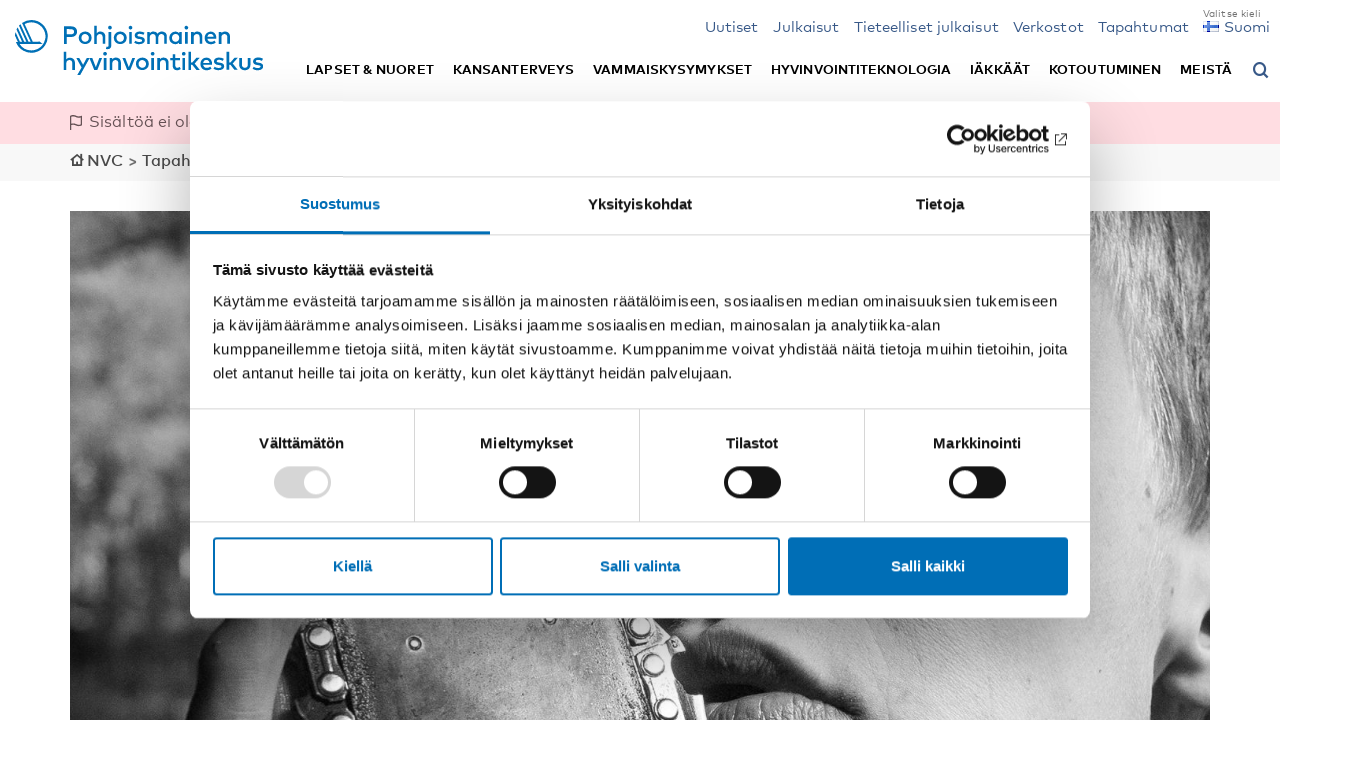

--- FILE ---
content_type: text/html; charset=UTF-8
request_url: https://nordicwelfare.org/fi/evenemang/taktiilin-kielen-kehitys/
body_size: 20538
content:
<!DOCTYPE html>
<html lang="fi">

<head>
    <meta charset="UTF-8" />
    <meta name="viewport" content="width=device-width, initial-scale=1.0">
    <meta http-equiv="X-UA-Compatible" content="IE=edge">
    <link rel="pingback" href="https://nordicwelfare.org/xmlrpc.php" />
    <title>
                Taktiilin kielen kehitys | NVC    </title>
    <!-- title will be auto generated by theme -->

    <!-- favicon -->
    <link rel="shortcut icon" href="https://nordicwelfare.org/wp-content/themes/nvc/assets/images/favicon/favicon.ico" type="image/x-icon" />
    <link rel="apple-touch-icon" sizes="57x57" href="https://nordicwelfare.org/wp-content/themes/nvc/assets/images/favicon/apple-icon-57x57.png">
    <link rel="apple-touch-icon" sizes="60x60" href="https://nordicwelfare.org/wp-content/themes/nvc/assets/images/favicon/apple-icon-60x60.png">
    <link rel="apple-touch-icon" sizes="72x72" href="https://nordicwelfare.org/wp-content/themes/nvc/assets/images/favicon/apple-icon-72x72.png">
    <link rel="apple-touch-icon" sizes="76x76" href="https://nordicwelfare.org/wp-content/themes/nvc/assets/images/favicon/apple-icon-76x76.png">
    <link rel="apple-touch-icon" sizes="114x114" href="https://nordicwelfare.org/wp-content/themes/nvc/assets/images/favicon/apple-icon-114x114.png">
    <link rel="apple-touch-icon" sizes="120x120" href="https://nordicwelfare.org/wp-content/themes/nvc/assets/images/favicon/apple-icon-120x120.png">
    <link rel="apple-touch-icon" sizes="144x144" href="https://nordicwelfare.org/wp-content/themes/nvc/assets/images/favicon/apple-icon-144x144.png">
    <link rel="apple-touch-icon" sizes="152x152" href="https://nordicwelfare.org/wp-content/themes/nvc/assets/images/favicon/apple-icon-152x152.png">
    <link rel="apple-touch-icon" sizes="180x180" href="https://nordicwelfare.org/wp-content/themes/nvc/assets/images/favicon/apple-icon-180x180.png">
    <link rel="icon" type="image/png" sizes="192x192" href="https://nordicwelfare.org/wp-content/themes/nvc/assets/images/favicon/android-icon-192x192.png">
    <link rel="icon" type="image/png" sizes="32x32" href="https://nordicwelfare.org/wp-content/themes/nvc/assets/images/favicon/favicon-32x32.png">
    <link rel="icon" type="image/png" sizes="96x96" href="https://nordicwelfare.org/wp-content/themes/nvc/assets/images/favicon/favicon-96x96.png">
    <link rel="icon" type="image/png" sizes="16x16" href="https://nordicwelfare.org/wp-content/themes/nvc/assets/images/favicon/favicon-16x16.png">
    <link rel="manifest" href="https://nordicwelfare.org/wp-content/themes/nvc/assets/images/favicon/manifest.json">
    <meta name="msapplication-TileColor" content="#ffffff">
    <meta name="msapplication-TileImage" content="https://nordicwelfare.org/wp-content/themes/nvc/assets/images/favicon/ms-icon-144x144.png">
    <meta name="theme-color" content="#ffffff">
    <script id="Cookiebot" src="https://consent.cookiebot.com/uc.js" data-culture="fi" data-cbid="6d96d6a4-76ce-432e-a9ec-2299059a918e" data-blockingmode="auto" type="text/javascript"></script>
    <meta name='robots' content='index, follow, max-image-preview:large, max-snippet:-1, max-video-preview:-1' />
	<style>img:is([sizes="auto" i], [sizes^="auto," i]) { contain-intrinsic-size: 3000px 1500px }</style>
	<link rel="alternate" href="https://nordicwelfare.org/evenemang/taktil-sprak-utveckling/" hreflang="sv" />
<link rel="alternate" href="https://nordicwelfare.org/fi/evenemang/taktiilin-kielen-kehitys/" hreflang="fi" />
<link rel="alternate" href="https://nordicwelfare.org/en/evenemang/course-on-tactile-language-development/" hreflang="en" />
<link rel="alternate" href="https://nordicwelfare.org/nb/evenemang/taktil-sprakutvikling/" hreflang="nb" />
<link rel="alternate" href="https://nordicwelfare.org/da/evenemang/taktil-sprogudvikling/" hreflang="da" />

	<!-- This site is optimized with the Yoast SEO Premium plugin v22.1 (Yoast SEO v26.4) - https://yoast.com/wordpress/plugins/seo/ -->
	<meta name="description" content="Imagine trying to communicate but constantly being misunderstood, or having your communication ignored. This is the reality for many persons with deafblindness. Communicative expressions can be difficult to read for an untrained eye.    This course will give you knowledge and tools to support tactile language development." />
	<link rel="canonical" href="https://nordicwelfare.org/fi/evenemang/taktiilin-kielen-kehitys/" />
	<meta property="og:locale" content="fi_FI" />
	<meta property="og:locale:alternate" content="sv_SE" />
	<meta property="og:locale:alternate" content="en_GB" />
	<meta property="og:locale:alternate" content="nb_NO" />
	<meta property="og:locale:alternate" content="da_DK" />
	<meta property="og:type" content="article" />
	<meta property="og:title" content="Taktiilin kielen kehitys" />
	<meta property="og:url" content="https://nordicwelfare.org/fi/evenemang/taktiilin-kielen-kehitys/" />
	<meta property="og:site_name" content="NVC" />
	<meta property="article:publisher" content="https://www.facebook.com/nordicwelfare/" />
	<meta property="article:modified_time" content="2022-12-08T00:00:04+00:00" />
	<meta property="og:image" content="https://nordicwelfare.org/wp-content/uploads/2019/01/taktiilin-kielen-kehitys-5c2c87c4305c9-1200x675.jpg" />
	<meta property="og:image:width" content="1200" />
	<meta property="og:image:height" content="675" />
	<meta property="og:image:type" content="image/jpeg" />
	<meta name="twitter:card" content="summary_large_image" />
	<meta name="twitter:image" content="https://nordicwelfare.org/wp-content/uploads/2019/01/taktiilin-kielen-kehitys-5c2c87c4305c9-1200x675.jpg" />
	<meta name="twitter:site" content="@Nordicwelfare1" />
	<script type="application/ld+json" class="yoast-schema-graph">{"@context":"https://schema.org","@graph":[{"@type":"WebPage","@id":"https://nordicwelfare.org/fi/evenemang/taktiilin-kielen-kehitys/","url":"https://nordicwelfare.org/fi/evenemang/taktiilin-kielen-kehitys/","name":"Taktiilin kielen kehitys | NVC","isPartOf":{"@id":"https://nordicwelfare.org/fi/#website"},"datePublished":"2019-11-12T11:30:00+00:00","dateModified":"2022-12-08T00:00:04+00:00","breadcrumb":{"@id":"https://nordicwelfare.org/fi/evenemang/taktiilin-kielen-kehitys/#breadcrumb"},"inLanguage":"fi","potentialAction":[{"@type":"ReadAction","target":["https://nordicwelfare.org/fi/evenemang/taktiilin-kielen-kehitys/"]}]},{"@type":"BreadcrumbList","@id":"https://nordicwelfare.org/fi/evenemang/taktiilin-kielen-kehitys/#breadcrumb","itemListElement":[{"@type":"ListItem","position":1,"name":"Home","item":"https://nordicwelfare.org/fi/"},{"@type":"ListItem","position":2,"name":"Tapahtumat","item":"https://nordicwelfare.org/fi/evenemang/"},{"@type":"ListItem","position":3,"name":"Taktiilin kielen kehitys"}]},{"@type":"WebSite","@id":"https://nordicwelfare.org/fi/#website","url":"https://nordicwelfare.org/fi/","name":"NVC","description":"Aktuell kunskap om välfärden i Norden","publisher":{"@id":"https://nordicwelfare.org/fi/#organization"},"potentialAction":[{"@type":"SearchAction","target":{"@type":"EntryPoint","urlTemplate":"https://nordicwelfare.org/fi/?s={search_term_string}"},"query-input":{"@type":"PropertyValueSpecification","valueRequired":true,"valueName":"search_term_string"}}],"inLanguage":"fi"},{"@type":"Organization","@id":"https://nordicwelfare.org/fi/#organization","name":"Nordens välfärdscenter","url":"https://nordicwelfare.org/fi/","logo":{"@type":"ImageObject","inLanguage":"fi","@id":"https://nordicwelfare.org/fi/#/schema/logo/image/","url":"https://nordicwelfare.org/wp-content/uploads/2018/01/nvc-logo-1.svg","contentUrl":"https://nordicwelfare.org/wp-content/uploads/2018/01/nvc-logo-1.svg","width":111.7,"height":26.15,"caption":"Nordens välfärdscenter"},"image":{"@id":"https://nordicwelfare.org/fi/#/schema/logo/image/"},"sameAs":["https://www.facebook.com/nordicwelfare/","https://x.com/Nordicwelfare1","https://www.linkedin.com/company/895881","https://www.youtube.com/user/nordicwelfare1/"]}]}</script>
	<!-- / Yoast SEO Premium plugin. -->


<link rel='dns-prefetch' href='//static.addtoany.com' />
<link rel='dns-prefetch' href='//www.google.com' />
<style id='classic-theme-styles-inline-css' type='text/css'>
/*! This file is auto-generated */
.wp-block-button__link{color:#fff;background-color:#32373c;border-radius:9999px;box-shadow:none;text-decoration:none;padding:calc(.667em + 2px) calc(1.333em + 2px);font-size:1.125em}.wp-block-file__button{background:#32373c;color:#fff;text-decoration:none}
</style>
<link rel="stylesheet" href="https://nordicwelfare.org/wp-content/plugins/searchwp-live-ajax-search/assets/styles/style.min.css">
<style id='searchwp-live-search-inline-css' type='text/css'>
.searchwp-live-search-result .searchwp-live-search-result--title a {
  font-size: 16px;
}
.searchwp-live-search-result .searchwp-live-search-result--price {
  font-size: 14px;
}
.searchwp-live-search-result .searchwp-live-search-result--add-to-cart .button {
  font-size: 14px;
}

</style>
<link rel="stylesheet" href="https://nordicwelfare.org/wp-content/plugins/add-to-any/addtoany.min.css">
<link rel="stylesheet" href="https://nordicwelfare.org/wp-content/themes/nvc/build/main.css?1760599567">
<script type="text/javascript" id="addtoany-core-js-before">
/* <![CDATA[ */
window.a2a_config=window.a2a_config||{};a2a_config.callbacks=[];a2a_config.overlays=[];a2a_config.templates={};a2a_localize = {
	Share: "Share",
	Save: "Save",
	Subscribe: "Subscribe",
	Email: "Email",
	Bookmark: "Bookmark",
	ShowAll: "Show all",
	ShowLess: "Show less",
	FindServices: "Find service(s)",
	FindAnyServiceToAddTo: "Instantly find any service to add to",
	PoweredBy: "Powered by",
	ShareViaEmail: "Share via email",
	SubscribeViaEmail: "Subscribe via email",
	BookmarkInYourBrowser: "Bookmark in your browser",
	BookmarkInstructions: "Press Ctrl+D or \u2318+D to bookmark this page",
	AddToYourFavorites: "Add to your favorites",
	SendFromWebOrProgram: "Send from any email address or email program",
	EmailProgram: "Email program",
	More: "More&#8230;",
	ThanksForSharing: "Thanks for sharing!",
	ThanksForFollowing: "Thanks for following!"
};
/* ]]> */
</script>
<script type="text/javascript" defer src="https://static.addtoany.com/menu/page.js" id="addtoany-core-js"></script>
<script type="text/javascript" src="https://nordicwelfare.org/wp-includes/js/jquery/jquery.min.js" id="jquery-core-js"></script>
<script type="text/javascript" src="https://nordicwelfare.org/wp-includes/js/jquery/jquery-migrate.min.js" id="jquery-migrate-js"></script>
<script type="text/javascript" defer src="https://nordicwelfare.org/wp-content/plugins/add-to-any/addtoany.min.js" id="addtoany-jquery-js"></script>
<script type="text/javascript" src="https://nordicwelfare.org/wp-content/themes/nvc/assets/javascript/vendors/jquery.hoverIntent.min.js" id="js-hover-intent-js"></script>
<script type="text/javascript" src="https://nordicwelfare.org/wp-content/themes/nvc/build/app.js?1760599567&amp;ver=6.8.2" id="js-js"></script>

    <script data-cookieconsent="ignore" src="https://cdn.jsdelivr.net/npm/js-cookie@2/src/js.cookie.min.js"></script>
    <script data-cookieconsent="ignore">
        var ajax_url = "https://nordicwelfare.org/wp-admin/admin-ajax.php";
        var searchwp_live_aria_label = "Hakukyselyn tulos.";
        var searchwp_input_aria_label = "Hakukenttä kuvaus";

        // Show the translations for the cookiebot iframe content polylang registerd strings
        var cookiebot_iframe_title = "Markkinointievästeet on hyväksyttävä, jotta tämän toiminnon voi käyttää.";
        var cookiebot_iframe_title_yt = "Hyväksy markkinointieväste toistaaksesi tämän YouTube-videon.";
        var cookiebot_iframe_marketing_btn_txt = "Hyväksy markkinointievästeet";
        var cookiebot_iframe_open_settings_btn_txt = "Avaa Cookiebot-asetukset";
        var cookiebot_googletrans_consent_message = "Kaikki evästeet on aktivoitava, jotta voit käyttää Google Kääntäjä-widgettiä koko sivun kääntämiseen valitsemallesi kielelle.";
    </script>

            <!-- Matomo Tag Manager -->
        <script data-cookieconsent="ignore">
            var _mtm = window._mtm = window._mtm || [];
            _mtm.push({
                'mtm.startTime': (new Date().getTime()),
                'event': 'mtm.Start'
            });
            (function() {
                var d = document,
                    g = d.createElement('script'),
                    s = d.getElementsByTagName('script')[0];
                g.async = true;
                g.src = 'https://cdn.matomo.cloud/nordicwelfare.matomo.cloud/container_UD9ydsLH.js';
                s.parentNode.insertBefore(g, s);
            })();
        </script>
        <!-- End Matomo Tag Manager -->
    
    
    
    <!-- Color styles -->
    <style>
	/*Base color*/

	a,
	a:hover,
	a:focus,
	a:active,
	.category-wrap.base-color p.category,
	a.base-color,
	.frontpage-events-wrap h3 a:hover,
	.frontpage-events-wrap h3 a:active,
	.frontpage-events-wrap h3 a:focus,
	.frontpage-news-wrap h3 a:hover,
	.frontpage-news-wrap h3 a:active,
	.frontpage-news-wrap h3 a:focus,
	.frontpage-projects-wrap h3 a:hover,
	.frontpage-projects-wrap h3 a:active,
	.frontpage-projects-wrap h3 a:focus,
	.frontpage-publications-wrap h3 a:hover,
	.frontpage-publications-wrap h3 a:active,
	.frontpage-publications-wrap h3 a:focus,
	.home .filters-sort ul.sort-categories li a:hover,
	.home .filters-sort ul.sort-categories li a:active,
	.home .filters-sort ul.sort-categories li a:focus,
	.filters-sort .filters-categories li a:hover,
	.filters-sort .filters-categories li a:active,
	.filters-sort .filters-categories li a:focus,
	.filters-sort .filters-countries-inline li a:hover,
	.filters-sort .filters-countries-inline li a:active,
	.filters-sort .filters-countries-inline li a:focus,
	.filters-sort .filters-events li button:hover,
	.filters-sort .filters-events li button:active,
	.filters-sort .filters-events li button:focus,
	.filters-sort .filters-types-popnad li a:hover,
	.filters-sort .filters-types-popnad li a:active,
	.filters-sort .filters-types-popnad li a:focus,
	.filters-sort .filters-subcategory-dates li a:hover,
	.filters-sort.filters-subcategory-dates li a:active,
	.filters-sort .filters-subcategory-dates li a:focus,
	.filters-sort .filters-fields li a:hover,
	.filters-sort .filters-fields li a:active,
	.filters-sort .filters-fields li a:focus,
	.page-meta .filters-categories li a:hover,
	.page-meta .filters-categories li a:active,
	.page-meta .filters-categories li a:focus,
	.page-meta .filters-countries-inline li a:hover,
	.page-meta .filters-countries-inline li a:active,
	.page-meta .filters-countries-inline li a:focus,
	.page-meta .filters-events li button:hover,
	.page-meta .filters-events li button:active,
	.page-meta .filters-events li button:focus,
	.page-meta .filters-types-popnad li a:hover,
	.page-meta .filters-types-popnad li a:active,
	.page-meta .filters-types-popnad li a:focus,
	.page-meta .filters-subcategory-dates li a:hover,
	.page-meta .filters-subcategory-dates li a:active,
	.page-meta .filters-subcategory-dates li a:focus,
	.personal-meta .filters-fields li a:hover,
	.personal-meta .filters-fields li a:active,
	.personal-meta .filters-fields li a:focus,
	.post-type-archive .news-wrap h3 a:hover,
	.post-type-archive .news-wrap h3 a:focus,
	.post-type-archive .news-wrap h3 a:active,
	.post-type-archive .publications-wrap h3 a:hover,
	.post-type-archive .publications-wrap h3 a:focus,
	.post-type-archive .publications-wrap h3 a:active,
	.post-type-archive .events-wrap h3 a:hover,
	.post-type-archive .events-wrap h3 a:focus,
	.post-type-archive .events-wrap h3 a:active,
	.post-type-archive .projects-wrap h3 a:hover,
	.post-type-archive .projects-wrap h3 a:focus,
	.post-type-archive .projects-wrap h3 a:active,
	.filters-date li .toggle-filters:hover,
	.filters-date li .toggle-filters:focus,
	.filters-date li .toggle-filters:active,
	.filters-type li .toggle-filters:hover,
	.filters-type li .toggle-filters:focus,
	.filters-type li .toggle-filters:active,
	.filters li .toggle-filters:hover,
	.filters li .toggle-filters:focus,
	.filters li .toggle-filters:active,
	.search-wrap h3 a:hover,
	.search-wrap h3 a:focus,
	.search-wrap h3 a:active,
	.base-color-text,
	.frontpage-news-wrap h3 a:hover,
	.frontpage-news-wrap h3 a:focus,
	.frontpage-news-wrap h3 a:active,
	.post-type-archive h3 a:hover,
	.post-type-archive h3 a:focus,
	.post-type-archive h3 a:active,
	.related-news-wrap h3 a:hover,
	.related-news-wrap h3 a:focus,
	.related-news-wrap h3 a:active,
	.info-wrap h3 a:hover,
	.info-wrap h3 a:focus,
	.info-wrap h3 a:active,
	.grid .item h3.publication:hover,
	.grid .item h3.publication:focus,
	.grid .item h3.publication:active {
		color: #385988;
	}

	/*Page submenu left*/
	.sub-menu-page li.current_page_item a {
		color: #385988 !important;
	}

	/*Breadcrumbs*/
	.breadcrumbs-wrap .breadcrumbs a:hover,
	.breadcrumbs-wrap .breadcrumbs a:active,
	.breadcrumbs-wrap .breadcrumbs a:focus {
		color: #385988;
	}

	/*Blockquote*/
	blockquote:before {
		color: #385988;
	}

	/*Menu*/
	ul.main-menu.mobile li ul.sub-menu li a:before,
	ul.main-menu.mobile li:before,
	header .search button:after {
		color: #385988;
	}

	/*Toggle sidebar*/
	.toggle-info:after {
		color: #385988;
	}

	.sidebar-left-wrap-toggle .toggle-info,
	.sidebar-right-wrap-toggle .toggle-info,
	.single-publikationer_cpt .sidebar-left-wrap-toggle .toggle-info,
	.single-popnad_cpt .sidebar-left-wrap-toggle .toggle-info {
		border-bottom: 4px solid #385988;
	}

	/*Sidebar right*/
	.single-nyheter_cpt .sidebar-right-wrap .sidebar-blocks-single-wrap,
	.single-projekt_cpt .sidebar-right-wrap .sidebar-blocks-single-wrap,
	.single-evanemang_cpt .sidebar-right-event-wrap .sidebar-blocks-single-wrap,
	.single-external_events_cpt .sidebar-right-event-wrap .sidebar-blocks-single-wrap,
	.single-publikationer_cpt .sidebar-left-publications-wrap,
	.single-publikationer_cpt .sidebar-blocks-single-wrap {
		color: #385988;
	}

	/* Sidebar right */
	.free-event {
		background: #266d51;
	}

	/* WCAG keyboard focus */
	a:focus,
	button:focus,
	input.search-field:focus,
	input[type="button"]:focus,
	.accordian-block__summary:focus,
	.header-filters__description:focus {
		outline: 0.1rem solid white;
		box-shadow: 0 0 0 0.2rem black;
	}

	/*Checkboxes*/
	.filter-types input[type=checkbox]:checked+label:after,
	.filter-categories input[type=checkbox]:checked+label:after,
	.filter-years input[type=checkbox]:checked+label:after,
	.filter-countries input[type=checkbox]:checked+label:after,
	.filter-languages input[type=checkbox]:checked+label:after,
	.filter-tags input[type=checkbox]:checked+label:after,
	.filter-years-sort input[type=checkbox]:checked+label:after,
	.filter-publication-types-sort input[type=checkbox]:checked+label:after {
		color: #385988;
	}

	.filters-date.exempel .filters-categories li.active {
		color: #385988;
	}


	.centered-h2 hr,
	.open-page a,
	.load-more button,
	.cookie-btn button,
	hr.base-color,
	.filters-sort .filters-categories li.active,
	.filters-sort .filters-events li.active,
	.filters-sort .filters-types-popnad li.active,
	.filters-sort .filters-subcategory-dates li.active,
	.page-meta .filters-categories li.active,
	.page-meta .filters-countries-inline li.active,
	.page-meta .filters-events li.active,
	.page-meta .filters-types-popnad li.active,
	.page-meta .filters-subcategory-dates li.active,
	.personal-meta .filters-fields li.active,
	.home .header-wrap.front-header .search-front .search-submit,
	.frontpage-news-wrap .owl-carousel.news-slider .owl-dots .owl-dot.active span,
	.newsletter-box .apsispro-signup-button,
	.header-search-wrap .header-search .search-submit,
	.search_publications .search-submit {
		background: #385988;
	}

	/* Gravity forms */
	.gform_wrapper .button {
		background: #385988;
	}

	::selection {
		color: white;
		background: #385988;
	}

	::-moz-selection {
		color: white;
		background: #385988;
	}



	/*Base color dark*/

	.small-menu li a,
	.pll-swticher,
	.goog-te-menu-value span {
		color: #385988;
	}



	/*Alternative color*/

	a.alternative-color,
	.category-wrap.alternative-color p.category {
		color: #385988;
	}

	hr.alternative-color,
	hr.popnad_nyheter_cpt,
	.finished-post {
		background: #266d51;
	}

	/*Publications*/
	.alternative-color .publication-type {
		color: #385988;
	}


	/*Color nyhet popnad*/

	a.farg_nyhet,
	.category-wrap.popnad_nyheter_cpt p.category {
		color: #266d51;
	}

	hr.farg_nyhet,
	hr.popnad_nyheter_cpt {
		background: #266d51;
	}

	/*Color krönika popnad*/

	a.farg_kronika,
	.category-wrap.kronikor_cpt p.category {
		color: #385A88;
	}

	hr.farg_kronika,
	hr.kronikor_cpt {
		background: #385A88;
	}

	/*Color reportage popnad*/

	a.farg_reportage,
	.category-wrap.reportage_cpt p.category {
		color: #A86315;
	}

	hr.farg_reportage,
	hr.reportage_cpt {
		background: #A86315;
	}

	/*Color Tidsskriften NAD popnad*/

	.page-template-page-tidskriften-nad .bigscreenpadding :not(h3) a {
		color: #385988;
	}

	/*Color krönika popnad*/

	a.farg_artikel,
	.category-wrap.popnad_cpt p.category {
		color: #385988;
	}

	hr.farg_artikel,
	hr.popnad_cpt {
		background: #385988;
	}

	.single-popnad_cpt .bottom-content {
		color: #266d51;
	}

	/*Color tema popnad*/

	a.farg_tema,
	.category-wrap.tema_cpt p.category {
		color: #385988;
	}

	hr.farg_tema,
	hr.tema_cpt {
		background: #385988;
	}

	/*Color blogg popnad*/

	a.farg_blogg,
	.category-wrap.blogg_cpt p.category {
		color: #385988;
	}

	hr.farg_blogg,
	hr.blogg_cpt {
		background: #385988;
	}

	/*Color tidsskrift popnad*/

	a.farg_tidsskrift,
	.category-wrap.tidsskrift_cpt p.category {
		color: #385988;
	}

	hr.farg_tidsskrift,
	hr.tidsskrift_cpt {
		background: #385988;
	}

	/* INTEGRATION NORDEN */
	.colored-top-bar {
		background: #385988;
	}

	/* Tabs */
	ul.tabs li.current button {
		color: #385988;
	}

	/* Kartor cpt */
	.sidebar-left-publications-wrap a.map-link,
	.sidebar-left-publications-wrap a.map-link:hover,
	.sidebar-left-publications-wrap a.map-link:active,
	.sidebar-left-publications-wrap a.map-link:focus {
		color: #385988;
	}

	.site-2 ul.landsort li.current_page_item {
		background: #385988;
	}

	.site-2 .filter-sort .filters-label-sign-red:after {
		color: #385988;
	}

	/* BG colors general elements */
	.site-2 .filters-sort .filters-categories li.active,
	.site-2 .filters-sort .filters-countries-inline li.active,
	.site-2 .filters-sort .filters-events li.active,
	.site-2 .page-meta .filters-categories li.active,
	.site-2 .page-meta .filters-countries-inline li.active,
	.site-2 .page-meta .filters-events li.active,
	.site-2 .load-more button,
	.site-2 .open-page a,
	.site-2 .header-search-wrap .header-search .search-submit {
		background: #385988;
	}

	/* Themes */
	.theme-box__filter:hover .theme-box__heading:after {
		color: #385988;
	}

	/* Border on main menu */
	.site-2.post-type-archive-teman_cpt .menu-wrap {
		border-bottom: 0.9rem solid #385988;
	}

	/* Arrow on main menu item */
	.site-2.post-type-archive-teman_cpt .main-nav ul.main-menu.desktop li:not(.menu-item-has-children).active:after {
		border-bottom: 14px solid #385988;
	}
</style></head>

<body class="wp-singular evanemang_cpt-template-default single single-evanemang_cpt postid-20771 wp-theme-nvc taktiilin-kielen-kehitys site-1 current-language-fi" data-site="1">
    <!--[if lte IE 9]>
		<div class="alert-warning text-center"> 'Du använder en gammal webbläsare. Var vänlig att <a href="http://browsehappy.com/">uppdatera din webbläsare</a> för att denna hemsida ska fungera korrekt. </div>
  <![endif]-->

        
    <a href="#main_content" class="skip" tabindex="1">Siirry pääsisällysluetteloon</a>

    <!-- site overlay -->
    <div id="site-overlay"></div>

    <!-- site wrapper -->
    <div id="wrapper">

        <!-- popNAD -->
        
                                <!-- No shadow on header if "Not translated" message shown -->
                                
                                <header class="site-1 not-translated-header" data-id="1" style="position:relative;">
                                    <!-- Integration Norden colored top bar -->
                                                                        <!-- END Integration Norden colored top bar -->

                                    <div class="menu-wrap">
                                        <div class="container menu-container">
                                            <div class="row">
                                                <div class="col-xs-12">

                                                    <!-- logo other -->
                                                    <nav class="navbar main-nav">

                                                                                                                                                                            
                                                            <a class="logo-header" title="Pohjoismainen hyvinovointikeskus logo" href="https://nordicwelfare.org/fi/">
                                                                <img src="https://nordicwelfare.org/wp-content/uploads/2018/01/nvc-logo-fin.svg" alt="Pohjoismainen hyvinovointikeskus logo" title="Pohjoismainen hyvinovointikeskus logo">
                                                            </a>

                                                        
                                                        <div class="search mobile">
                                                            <button aria-label="Avaa hakuvalikko" aria-expanded="false" aria-controls="header-search-wrap">
                                                                <span style="visibility: hidden; position: absolute;">Avaa hakuvalikko</span>

                                                            </button>
                                                        </div>

                                                        <!-- Menu -->
                                                        <a href="#" title="Valikko" class="menu-opener">
                                                            <span class="form-label-info">Valikko</span>
                                                            <span class="bars"></span>
                                                        </a>

                                                    


                                                    <!-- If Minimeny -->
                                                    <ul id="menu-minimeny-finska" class="small-menu"><li class="menu-item menu-uutiset"><a href="https://nordicwelfare.org/fi/nyheter/">Uutiset</a></li>
<li class="menu-item menu-julkaisut"><a href="https://nordicwelfare.org/fi/publikationer/">Julkaisut</a></li>
<li class="menu-item menu-tieteelliset-julkaisut"><a href="https://nordicwelfare.org/fi/tieteelliset-julkaisut/">Tieteelliset julkaisut</a></li>
<li class="menu-item menu-verkostot"><a href="https://nordicwelfare.org/fi/natverk/">Verkostot</a></li>
<li class="menu-item menu-tapahtumat"><a href="https://nordicwelfare.org/fi/evenemang/">Tapahtumat</a></li>
<li class="pll-parent-menu-item menu-item menu-item-has-children menu-suomi"><a href="#pll_switcher"><img src="[data-uri]" alt="" width="16" height="11" style="width: 16px; height: 11px;" /><span style="margin-left:0.3em;">Suomi</span></a>
<ul class="sub-menu">
	<li class="lang-item lang-item-49 lang-item-sv lang-item-first menu-item menu-svenska"><a href="https://nordicwelfare.org/evenemang/taktil-sprak-utveckling/" hreflang="sv-SE" lang="sv-SE"><img src="[data-uri]" alt="" width="16" height="11" style="width: 16px; height: 11px;" /><span style="margin-left:0.3em;">Svenska</span></a></li>
	<li class="lang-item lang-item-56 lang-item-en menu-item menu-english"><a href="https://nordicwelfare.org/en/evenemang/course-on-tactile-language-development/" hreflang="en-GB" lang="en-GB"><img src="[data-uri]" alt="" width="16" height="11" style="width: 16px; height: 11px;" /><span style="margin-left:0.3em;">English</span></a></li>
	<li class="lang-item lang-item-112 lang-item-nb menu-item menu-norsk-bokmal"><a href="https://nordicwelfare.org/nb/evenemang/taktil-sprakutvikling/" hreflang="nb-NO" lang="nb-NO"><img src="[data-uri]" alt="" width="16" height="11" style="width: 16px; height: 11px;" /><span style="margin-left:0.3em;">Norsk Bokmål</span></a></li>
	<li class="lang-item lang-item-116 lang-item-da menu-item menu-dansk"><a href="https://nordicwelfare.org/da/evenemang/taktil-sprogudvikling/" hreflang="da-DK" lang="da-DK"><img src="[data-uri]" alt="" width="16" height="11" style="width: 16px; height: 11px;" /><span style="margin-left:0.3em;">Dansk</span></a></li>
</ul>
</li>
</ul>
                                                    <!-- popNAD -->
                                                                                                                <div class="main-menu-container desktop site-1">

                                                                <!-- Desktop menu -->
                                                                                                                                    <ul id="menu-huvudmeny-finska" class="main-menu desktop"><li class="menu-item menu-item-has-children menu-lapset-nuoret"><a href="https://nordicwelfare.org/fi/lapset-nuoret/">Lapset &#038; nuoret</a>
<ul class="sub-menu">
	<li class="menu-item menu-aiheesta"><a href="https://nordicwelfare.org/fi/lapset-nuoret/">Aiheesta</a></li>
	<li class="menu-item menu-hankkeet"><a href="https://nordicwelfare.org/fi/lapset-nuoret/projekt/">Hankkeet</a></li>
	<li class="menu-item menu-uutiset"><a href="https://nordicwelfare.org/fi/lapset-nuoret/nyheter/">Uutiset</a></li>
	<li class="menu-item menu-julkaisut"><a href="https://nordicwelfare.org/fi/lapset-nuoret/publikationer/">Julkaisut</a></li>
	<li class="menu-item menu-tapahtumat"><a href="https://nordicwelfare.org/fi/lapset-nuoret/evenemang/">Tapahtumat</a></li>
	<li class="menu-item menu-verkostot"><a href="https://nordicwelfare.org/fi/lapset-nuoret/natverk/">Verkostot</a></li>
</ul>
</li>
<li class="menu-item menu-item-has-children menu-kansanterveys"><a href="https://nordicwelfare.org/fi/kansanterveys/">Kansanterveys</a>
<ul class="sub-menu">
	<li class="menu-item menu-aiheesta"><a href="https://nordicwelfare.org/fi/kansanterveys/">Aiheesta</a></li>
	<li class="menu-item menu-hankkeet"><a href="https://nordicwelfare.org/fi/kansanterveys/projekt/">Hankkeet</a></li>
	<li class="menu-item menu-uutiset"><a href="https://nordicwelfare.org/fi/kansanterveys/nyheter/">Uutiset</a></li>
	<li class="menu-item menu-julkaisut"><a href="https://nordicwelfare.org/fi/kansanterveys/publikationer/">Julkaisut</a></li>
	<li class="menu-item menu-tapahtumat"><a href="https://nordicwelfare.org/fi/kansanterveys/evenemang/">Tapahtumat</a></li>
	<li class="menu-item menu-verkostot"><a href="https://nordicwelfare.org/fi/kansanterveys/natverk/">Verkostot</a></li>
</ul>
</li>
<li class="menu-item menu-item-has-children menu-vammaiskysymykset"><a href="https://nordicwelfare.org/fi/vammaiskysymykset/">Vammaiskysymykset</a>
<ul class="sub-menu">
	<li class="menu-item menu-aiheesta"><a href="https://nordicwelfare.org/fi/vammaiskysymykset/">Aiheesta</a></li>
	<li class="menu-item menu-hankkeet"><a href="https://nordicwelfare.org/fi/vammaiskysymykset/projekt/">Hankkeet</a></li>
	<li class="menu-item menu-uutiset"><a href="https://nordicwelfare.org/fi/vammaiskysymykset/nyheter/">Uutiset</a></li>
	<li class="menu-item menu-julkaisut"><a href="https://nordicwelfare.org/fi/vammaiskysymykset/publikationer/">Julkaisut</a></li>
	<li class="menu-item menu-tapahtumat"><a href="https://nordicwelfare.org/fi/vammaiskysymykset/evenemang/">Tapahtumat</a></li>
	<li class="menu-item menu-verkostot"><a href="https://nordicwelfare.org/fi/vammaiskysymykset/natverk/">Verkostot</a></li>
	<li class="menu-item menu-hae-rahoitusta"><a href="https://nordicwelfare.org/fi/vammaiskysymykset/the-funding-scheme/">Hae rahoitusta</a></li>
</ul>
</li>
<li class="menu-item menu-item-has-children menu-hyvinvointiteknologia"><a href="https://nordicwelfare.org/fi/hyvinvointipolitiikka/">Hyvinvointiteknologia</a>
<ul class="sub-menu">
	<li class="menu-item menu-aiheesta"><a href="https://nordicwelfare.org/fi/hyvinvointipolitiikka/">Aiheesta</a></li>
	<li class="menu-item menu-hankkeet"><a href="https://nordicwelfare.org/fi/hyvinvointipolitiikka/projekt/">Hankkeet</a></li>
	<li class="menu-item menu-uutiset"><a href="https://nordicwelfare.org/fi/hyvinvointipolitiikka/nyheter/">Uutiset</a></li>
	<li class="menu-item menu-julkaisut"><a href="https://nordicwelfare.org/fi/hyvinvointipolitiikka/publikationer/">Julkaisut</a></li>
	<li class="menu-item menu-tapahtumat"><a href="https://nordicwelfare.org/fi/hyvinvointipolitiikka/evenemang/">Tapahtumat</a></li>
	<li class="menu-item menu-verkostot"><a href="https://nordicwelfare.org/fi/hyvinvointipolitiikka/natverk/">Verkostot</a></li>
	<li class="menu-item menu-uutiskirjeet"><a href="https://nordicwelfare.org/fi/om-oss-3/uutiskirjeemme/">Uutiskirjeet</a></li>
</ul>
</li>
<li class="menu-item menu-item-has-children menu-iakkaat"><a href="https://nordicwelfare.org/fi/iakkaat/">Iäkkäät</a>
<ul class="sub-menu">
	<li class="menu-item menu-aiheesta"><a href="https://nordicwelfare.org/fi/iakkaat/">Aiheesta</a></li>
	<li class="menu-item menu-hankkeet"><a href="https://nordicwelfare.org/fi/iakkaat/projekt/">Hankkeet</a></li>
	<li class="menu-item menu-uutiset"><a href="https://nordicwelfare.org/fi/iakkaat/nyheter/">Uutiset</a></li>
	<li class="menu-item menu-julkaisut"><a href="https://nordicwelfare.org/fi/iakkaat/publikationer/">Julkaisut</a></li>
	<li class="menu-item menu-tapahtumat"><a href="https://nordicwelfare.org/fi/iakkaat/evenemang/">Tapahtumat</a></li>
	<li class="menu-item menu-verkostot"><a href="https://nordicwelfare.org/fi/iakkaat/natverk/">Verkostot</a></li>
</ul>
</li>
<li class="menu-item menu-item-has-children menu-kotoutuminen"><a href="https://nordicwelfare.org/fi/maahanmuuttajien-integraatio/">Kotoutuminen</a>
<ul class="sub-menu">
	<li class="menu-item menu-aiheesta"><a href="https://nordicwelfare.org/fi/maahanmuuttajien-integraatio/">Aiheesta</a></li>
	<li class="menu-item menu-hankkeet"><a href="https://nordicwelfare.org/fi/maahanmuuttajien-integraatio/projekt/">Hankkeet</a></li>
	<li class="menu-item menu-uutiset"><a href="https://nordicwelfare.org/fi/maahanmuuttajien-integraatio/nyheter/">Uutiset</a></li>
	<li class="menu-item menu-julkaisut"><a href="https://nordicwelfare.org/fi/maahanmuuttajien-integraatio/publikationer/">Julkaisut</a></li>
	<li class="menu-item menu-tapahtumat"><a href="https://nordicwelfare.org/fi/maahanmuuttajien-integraatio/evenemang/">Tapahtumat</a></li>
</ul>
</li>
<li class="menu-item menu-item-has-children menu-meista"><a href="https://nordicwelfare.org/fi/om-oss-3/">Meistä</a>
<ul class="sub-menu">
	<li class="menu-item menu-aiheesta"><a href="https://nordicwelfare.org/fi/om-oss-3/">Aiheesta</a></li>
	<li class="menu-item menu-avoimet-tyopaikat"><a href="https://nordicwelfare.org/fi/om-oss-3/work-with-us/">Avoimet työpaikat</a></li>
	<li class="menu-item menu-lehdistohuone"><a href="https://nordicwelfare.org/fi/om-oss-3/lehdistohuone/">Lehdistöhuone</a></li>
	<li class="menu-item menu-kansainvalinen-yhteistyo"><a href="https://nordicwelfare.org/fi/om-oss-3/kansainvalinen-yhteistyo/">Kansainvälinen yhteistyö</a></li>
	<li class="menu-item menu-yhteystiedot"><a href="https://nordicwelfare.org/fi/contact-2/">Yhteystiedot</a></li>
	<li class="menu-item menu-henkilosto"><a href="https://nordicwelfare.org/fi/personal/">Henkilöstö</a></li>
	<li class="menu-item menu-laskutus"><a href="https://nordicwelfare.org/fi/contact-2/fakturor/">Laskutus</a></li>
	<li class="menu-item menu-saavutettavuusseloste"><a href="https://nordicwelfare.org/fi/om-oss-3/accessibilityreport/">Saavutettavuusseloste</a></li>
</ul>
</li>
</ul>
                                                                    <div class="search desktop">
                                                                        <button aria-label="Avaa hakuvalikko" aria-expanded="false" aria-controls="header-search-wrap">
                                                                            <span style="visibility: hidden; position: absolute;">Avaa hakuvalikko</span>
                                                                        </button>
                                                                    </div>

                                                                                                                            
                                                            <!-- popNAD -->
                                                                                                                            <!-- Mobile menu -->
                                                                                                                                    <ul id="menu-huvudmeny-finska-1" class="main-menu mobile"><li class="menu-item menu-item-has-children menu-lapset-nuoret"><a href="https://nordicwelfare.org/fi/lapset-nuoret/">Lapset &#038; nuoret</a>
<ul class="sub-menu">
	<li class="menu-item menu-aiheesta"><a href="https://nordicwelfare.org/fi/lapset-nuoret/">Aiheesta</a></li>
	<li class="menu-item menu-hankkeet"><a href="https://nordicwelfare.org/fi/lapset-nuoret/projekt/">Hankkeet</a></li>
	<li class="menu-item menu-uutiset"><a href="https://nordicwelfare.org/fi/lapset-nuoret/nyheter/">Uutiset</a></li>
	<li class="menu-item menu-julkaisut"><a href="https://nordicwelfare.org/fi/lapset-nuoret/publikationer/">Julkaisut</a></li>
	<li class="menu-item menu-tapahtumat"><a href="https://nordicwelfare.org/fi/lapset-nuoret/evenemang/">Tapahtumat</a></li>
	<li class="menu-item menu-verkostot"><a href="https://nordicwelfare.org/fi/lapset-nuoret/natverk/">Verkostot</a></li>
</ul>
</li>
<li class="menu-item menu-item-has-children menu-kansanterveys"><a href="https://nordicwelfare.org/fi/kansanterveys/">Kansanterveys</a>
<ul class="sub-menu">
	<li class="menu-item menu-aiheesta"><a href="https://nordicwelfare.org/fi/kansanterveys/">Aiheesta</a></li>
	<li class="menu-item menu-hankkeet"><a href="https://nordicwelfare.org/fi/kansanterveys/projekt/">Hankkeet</a></li>
	<li class="menu-item menu-uutiset"><a href="https://nordicwelfare.org/fi/kansanterveys/nyheter/">Uutiset</a></li>
	<li class="menu-item menu-julkaisut"><a href="https://nordicwelfare.org/fi/kansanterveys/publikationer/">Julkaisut</a></li>
	<li class="menu-item menu-tapahtumat"><a href="https://nordicwelfare.org/fi/kansanterveys/evenemang/">Tapahtumat</a></li>
	<li class="menu-item menu-verkostot"><a href="https://nordicwelfare.org/fi/kansanterveys/natverk/">Verkostot</a></li>
</ul>
</li>
<li class="menu-item menu-item-has-children menu-vammaiskysymykset"><a href="https://nordicwelfare.org/fi/vammaiskysymykset/">Vammaiskysymykset</a>
<ul class="sub-menu">
	<li class="menu-item menu-aiheesta"><a href="https://nordicwelfare.org/fi/vammaiskysymykset/">Aiheesta</a></li>
	<li class="menu-item menu-hankkeet"><a href="https://nordicwelfare.org/fi/vammaiskysymykset/projekt/">Hankkeet</a></li>
	<li class="menu-item menu-uutiset"><a href="https://nordicwelfare.org/fi/vammaiskysymykset/nyheter/">Uutiset</a></li>
	<li class="menu-item menu-julkaisut"><a href="https://nordicwelfare.org/fi/vammaiskysymykset/publikationer/">Julkaisut</a></li>
	<li class="menu-item menu-tapahtumat"><a href="https://nordicwelfare.org/fi/vammaiskysymykset/evenemang/">Tapahtumat</a></li>
	<li class="menu-item menu-verkostot"><a href="https://nordicwelfare.org/fi/vammaiskysymykset/natverk/">Verkostot</a></li>
	<li class="menu-item menu-hae-rahoitusta"><a href="https://nordicwelfare.org/fi/vammaiskysymykset/the-funding-scheme/">Hae rahoitusta</a></li>
</ul>
</li>
<li class="menu-item menu-item-has-children menu-hyvinvointiteknologia"><a href="https://nordicwelfare.org/fi/hyvinvointipolitiikka/">Hyvinvointiteknologia</a>
<ul class="sub-menu">
	<li class="menu-item menu-aiheesta"><a href="https://nordicwelfare.org/fi/hyvinvointipolitiikka/">Aiheesta</a></li>
	<li class="menu-item menu-hankkeet"><a href="https://nordicwelfare.org/fi/hyvinvointipolitiikka/projekt/">Hankkeet</a></li>
	<li class="menu-item menu-uutiset"><a href="https://nordicwelfare.org/fi/hyvinvointipolitiikka/nyheter/">Uutiset</a></li>
	<li class="menu-item menu-julkaisut"><a href="https://nordicwelfare.org/fi/hyvinvointipolitiikka/publikationer/">Julkaisut</a></li>
	<li class="menu-item menu-tapahtumat"><a href="https://nordicwelfare.org/fi/hyvinvointipolitiikka/evenemang/">Tapahtumat</a></li>
	<li class="menu-item menu-verkostot"><a href="https://nordicwelfare.org/fi/hyvinvointipolitiikka/natverk/">Verkostot</a></li>
	<li class="menu-item menu-uutiskirjeet"><a href="https://nordicwelfare.org/fi/om-oss-3/uutiskirjeemme/">Uutiskirjeet</a></li>
</ul>
</li>
<li class="menu-item menu-item-has-children menu-iakkaat"><a href="https://nordicwelfare.org/fi/iakkaat/">Iäkkäät</a>
<ul class="sub-menu">
	<li class="menu-item menu-aiheesta"><a href="https://nordicwelfare.org/fi/iakkaat/">Aiheesta</a></li>
	<li class="menu-item menu-hankkeet"><a href="https://nordicwelfare.org/fi/iakkaat/projekt/">Hankkeet</a></li>
	<li class="menu-item menu-uutiset"><a href="https://nordicwelfare.org/fi/iakkaat/nyheter/">Uutiset</a></li>
	<li class="menu-item menu-julkaisut"><a href="https://nordicwelfare.org/fi/iakkaat/publikationer/">Julkaisut</a></li>
	<li class="menu-item menu-tapahtumat"><a href="https://nordicwelfare.org/fi/iakkaat/evenemang/">Tapahtumat</a></li>
	<li class="menu-item menu-verkostot"><a href="https://nordicwelfare.org/fi/iakkaat/natverk/">Verkostot</a></li>
</ul>
</li>
<li class="menu-item menu-item-has-children menu-kotoutuminen"><a href="https://nordicwelfare.org/fi/maahanmuuttajien-integraatio/">Kotoutuminen</a>
<ul class="sub-menu">
	<li class="menu-item menu-aiheesta"><a href="https://nordicwelfare.org/fi/maahanmuuttajien-integraatio/">Aiheesta</a></li>
	<li class="menu-item menu-hankkeet"><a href="https://nordicwelfare.org/fi/maahanmuuttajien-integraatio/projekt/">Hankkeet</a></li>
	<li class="menu-item menu-uutiset"><a href="https://nordicwelfare.org/fi/maahanmuuttajien-integraatio/nyheter/">Uutiset</a></li>
	<li class="menu-item menu-julkaisut"><a href="https://nordicwelfare.org/fi/maahanmuuttajien-integraatio/publikationer/">Julkaisut</a></li>
	<li class="menu-item menu-tapahtumat"><a href="https://nordicwelfare.org/fi/maahanmuuttajien-integraatio/evenemang/">Tapahtumat</a></li>
</ul>
</li>
<li class="menu-item menu-item-has-children menu-meista"><a href="https://nordicwelfare.org/fi/om-oss-3/">Meistä</a>
<ul class="sub-menu">
	<li class="menu-item menu-aiheesta"><a href="https://nordicwelfare.org/fi/om-oss-3/">Aiheesta</a></li>
	<li class="menu-item menu-avoimet-tyopaikat"><a href="https://nordicwelfare.org/fi/om-oss-3/work-with-us/">Avoimet työpaikat</a></li>
	<li class="menu-item menu-lehdistohuone"><a href="https://nordicwelfare.org/fi/om-oss-3/lehdistohuone/">Lehdistöhuone</a></li>
	<li class="menu-item menu-kansainvalinen-yhteistyo"><a href="https://nordicwelfare.org/fi/om-oss-3/kansainvalinen-yhteistyo/">Kansainvälinen yhteistyö</a></li>
	<li class="menu-item menu-yhteystiedot"><a href="https://nordicwelfare.org/fi/contact-2/">Yhteystiedot</a></li>
	<li class="menu-item menu-henkilosto"><a href="https://nordicwelfare.org/fi/personal/">Henkilöstö</a></li>
	<li class="menu-item menu-laskutus"><a href="https://nordicwelfare.org/fi/contact-2/fakturor/">Laskutus</a></li>
	<li class="menu-item menu-saavutettavuusseloste"><a href="https://nordicwelfare.org/fi/om-oss-3/accessibilityreport/">Saavutettavuusseloste</a></li>
</ul>
</li>
</ul>                                                                                                                            
                                                            </div>

                                                    </nav>

                                                </div>
                                            </div>
                                        </div>

                                        <!-- popNAD -->
                                        
                                                                                        <!-- Don't show header search at main site 1 frontpage -->
                                            
                                                <div class="header-search-wrap" id="header-search-wrap">
                                                    <div class="container">
                                                        <div class="row">
                                                            <div class="col-xs-12">

                                                                <div class="header-filters">
                                                                    	<div class="filters active">
	<div class="filters-inner" role="group">
		<h4 class="header-filters__description" id="header-filters__description" tabindex="-1">SUODATA:</h4>
		<ul aria-labelledby="header-filters__description">
      <li class="type">
				<button class="toggle-filters button-reset" aria-expanded="false" aria-controls="filter-types">Tyyppi</button>
				<ul class="filter-types" id="filter-types">
					<li>
						<input type="checkbox" id="filter-types-all" class="filter-all sr-only sr-only--checkbox" value="" />
						<label for="filter-types-all">Kaikki tyypit</label>
          </li>
                      <li>
              <input type="checkbox" id="filter-types-news" value="nyheter_cpt" />
              <label for="filter-types-news">Uutiset</label>
                          </li>
                      <li>
              <input type="checkbox" id="filter-types-publications" value="publikationer_cpt" />
              <label for="filter-types-publications">Julkaisut</label>
                                                <ul class="publication-types">
                                          <li>
                        <input type="checkbox" id="filter-publications-report" value="rapport" />
								        <label for="filter-publications-report">Raportti</label>
                      </li>
                                          <li>
                        <input type="checkbox" id="filter-publications-journal" value="tidskrift" />
								        <label for="filter-publications-journal">Aikakauslehti</label>
                      </li>
                                          <li>
                        <input type="checkbox" id="filter-publications-other" value="ovrigt" />
								        <label for="filter-publications-other">Muu</label>
                      </li>
                                      </ul>
                                          </li>
                      <li>
              <input type="checkbox" id="filter-types-events" value="evanemang_cpt" />
              <label for="filter-types-events">Tapahtumat</label>
                          </li>
                      <li>
              <input type="checkbox" id="filter-types-projects" value="projekt_cpt" />
              <label for="filter-types-projects">Hankkeet</label>
                          </li>
          				</ul>
			</li>
			<li>
				<button class="toggle-filters button-reset" aria-expanded="false" aria-controls="filter-categories">Aihe</button>
				<ul class="filter-categories" id="filter-categories">
					<li>
						<input type="checkbox" id="filter-categories-all" class="filter-all sr-only sr-only--checkbox" value="" />
						<label for="filter-categories-all">Kaikki aiheet</label>
					</li>
                    										<li>
						<input type="checkbox" id="filter-category-arbete" class="sr-only sr-only--checkbox" value="arbete" />
						<label for="filter-category-arbete">Arbete</label>
					</li>
																				<li>
						<input type="checkbox" id="filter-category-bostad" class="sr-only sr-only--checkbox" value="bostad" />
						<label for="filter-category-bostad">Bostad</label>
					</li>
																				<li>
						<input type="checkbox" id="filter-category-demens" class="sr-only sr-only--checkbox" value="demens" />
						<label for="filter-category-demens">Dementia</label>
					</li>
																				<li>
						<input type="checkbox" id="filter-category-hyvinvointipolitiikka" class="sr-only sr-only--checkbox" value="hyvinvointipolitiikka" />
						<label for="filter-category-hyvinvointipolitiikka">Hyvinvointipolitiikka</label>
					</li>
																				<li>
						<input type="checkbox" id="filter-category-hyvinvointiteknologia" class="sr-only sr-only--checkbox" value="hyvinvointiteknologia" />
						<label for="filter-category-hyvinvointiteknologia">Hyvinvointiteknologia</label>
					</li>
																				<li>
						<input type="checkbox" id="filter-category-iakkaat" class="sr-only sr-only--checkbox" value="iakkaat" />
						<label for="filter-category-iakkaat">Iäkkäät</label>
					</li>
																				<li>
						<input type="checkbox" id="filter-category-kansanterveys" class="sr-only sr-only--checkbox" value="kansanterveys" />
						<label for="filter-category-kansanterveys">Kansanterveys</label>
					</li>
																				<li>
						<input type="checkbox" id="filter-category-dovblind" class="sr-only sr-only--checkbox" value="dovblind" />
						<label for="filter-category-dovblind">Kuurosokeus</label>
					</li>
																				<li>
						<input type="checkbox" id="filter-category-lapset-nuoret" class="sr-only sr-only--checkbox" value="lapset-nuoret" />
						<label for="filter-category-lapset-nuoret">Lapset &amp; nuoret</label>
					</li>
																				<li>
						<input type="checkbox" id="filter-category-maahanmuuttajien-integraatio" class="sr-only sr-only--checkbox" value="maahanmuuttajien-integraatio" />
						<label for="filter-category-maahanmuuttajien-integraatio">Maahanmuuttajien integraatio</label>
					</li>
																				<li>
						<input type="checkbox" id="filter-category-okategoriserade-fi" class="sr-only sr-only--checkbox" value="okategoriserade-fi" />
						<label for="filter-category-okategoriserade-fi">Övrigt</label>
					</li>
																				<li>
						<input type="checkbox" id="filter-category-sociala-insatser" class="sr-only sr-only--checkbox" value="sociala-insatser" />
						<label for="filter-category-sociala-insatser">Sociala insatser</label>
					</li>
																				<li>
						<input type="checkbox" id="filter-category-vammaiskysymykset" class="sr-only sr-only--checkbox" value="vammaiskysymykset" />
						<label for="filter-category-vammaiskysymykset">Vammaiskysymykset</label>
					</li>
																				<li>
						<input type="checkbox" id="filter-category-arbetsinkludering" class="sr-only sr-only--checkbox" value="arbetsinkludering" />
						<label for="filter-category-arbetsinkludering">Yyöelämäosallisuus</label>
					</li>
														</ul>
			</li>
			<li>
				<button class="toggle-filters button-reset" aria-expanded="false" aria-controls="filter-years">Vuosi</button>
				<ul class="filter-years" id="filter-years">
					<li>
						<input type="checkbox" id="filter-years-all" class="filter-all sr-only sr-only--checkbox" value="" />
						<label for="filter-years-all">Kaikki vuodet</label>
					</li>
										<li>
						<input type="checkbox" id="filter-years-2025" class="sr-only sr-only--checkbox" value="2025" />
						<label for="filter-years-2025">2025</label>
					</li>
										<li>
						<input type="checkbox" id="filter-years-2024" class="sr-only sr-only--checkbox" value="2024" />
						<label for="filter-years-2024">2024</label>
					</li>
										<li>
						<input type="checkbox" id="filter-years-2023" class="sr-only sr-only--checkbox" value="2023" />
						<label for="filter-years-2023">2023</label>
					</li>
										<li>
						<input type="checkbox" id="filter-years-2022" class="sr-only sr-only--checkbox" value="2022" />
						<label for="filter-years-2022">2022</label>
					</li>
										<li>
						<input type="checkbox" id="filter-years-2021" class="sr-only sr-only--checkbox" value="2021" />
						<label for="filter-years-2021">2021</label>
					</li>
										<li>
						<input type="checkbox" id="filter-years-2020" class="sr-only sr-only--checkbox" value="2020" />
						<label for="filter-years-2020">2020</label>
					</li>
										<li>
						<input type="checkbox" id="filter-years-2019" class="sr-only sr-only--checkbox" value="2019" />
						<label for="filter-years-2019">2019</label>
					</li>
										<li>
						<input type="checkbox" id="filter-years-2018" class="sr-only sr-only--checkbox" value="2018" />
						<label for="filter-years-2018">2018</label>
					</li>
										<li>
						<input type="checkbox" id="filter-years-2017" class="sr-only sr-only--checkbox" value="2017" />
						<label for="filter-years-2017">2017</label>
					</li>
										<li>
						<input type="checkbox" id="filter-years-2016" class="sr-only sr-only--checkbox" value="2016" />
						<label for="filter-years-2016">2016</label>
					</li>
										<li>
						<input type="checkbox" id="filter-years-2015" class="sr-only sr-only--checkbox" value="2015" />
						<label for="filter-years-2015">2015</label>
					</li>
										<li>
						<input type="checkbox" id="filter-years-2014" class="sr-only sr-only--checkbox" value="2014" />
						<label for="filter-years-2014">2014</label>
					</li>
										<li>
						<input type="checkbox" id="filter-years-2013" class="sr-only sr-only--checkbox" value="2013" />
						<label for="filter-years-2013">2013</label>
					</li>
										<li>
						<input type="checkbox" id="filter-years-2012" class="sr-only sr-only--checkbox" value="2012" />
						<label for="filter-years-2012">2012</label>
					</li>
										<li>
						<input type="checkbox" id="filter-years-2011" class="sr-only sr-only--checkbox" value="2011" />
						<label for="filter-years-2011">2011</label>
					</li>
										<li>
						<input type="checkbox" id="filter-years-2010" class="sr-only sr-only--checkbox" value="2010" />
						<label for="filter-years-2010">2010</label>
					</li>
										<li>
						<input type="checkbox" id="filter-years-2005" class="sr-only sr-only--checkbox" value="2005" />
						<label for="filter-years-2005">2005</label>
					</li>
										<li>
						<input type="checkbox" id="filter-years-2004" class="sr-only sr-only--checkbox" value="2004" />
						<label for="filter-years-2004">2004</label>
					</li>
										<li>
						<input type="checkbox" id="filter-years-2002" class="sr-only sr-only--checkbox" value="2002" />
						<label for="filter-years-2002">2002</label>
					</li>
									</ul>
			</li>
			<li>
				<button class="toggle-filters button-reset" aria-expanded="false" aria-controls="filter-countries">Maa</button>
				<ul class="filter-countries" id="filter-countries">
					<li>
						<input type="checkbox" id="filter-countries-all" class="filter-all sr-only sr-only--checkbox" value="" />
						<label for="filter-countries-all">Kaikki maat</label>
					</li>
															<li>
						<input type="checkbox" id="filter-countries-aland" class="sr-only sr-only--checkbox" value="aland" />
						<label for="filter-countries-aland">Ahvenanmaa</label>
					</li>
										<li>
						<input type="checkbox" id="filter-countries-estland" class="sr-only sr-only--checkbox" value="estland" />
						<label for="filter-countries-estland">estland</label>
					</li>
										<li>
						<input type="checkbox" id="filter-countries-faroarna" class="sr-only sr-only--checkbox" value="faroarna" />
						<label for="filter-countries-faroarna">Färsaaret</label>
					</li>
										<li>
						<input type="checkbox" id="filter-countries-groland" class="sr-only sr-only--checkbox" value="groland" />
						<label for="filter-countries-groland">Grönlanti</label>
					</li>
										<li>
						<input type="checkbox" id="filter-countries-island" class="sr-only sr-only--checkbox" value="island" />
						<label for="filter-countries-island">Islanti</label>
					</li>
										<li>
						<input type="checkbox" id="filter-countries-lettland" class="sr-only sr-only--checkbox" value="lettland" />
						<label for="filter-countries-lettland">lettland</label>
					</li>
										<li>
						<input type="checkbox" id="filter-countries-litauen" class="sr-only sr-only--checkbox" value="litauen" />
						<label for="filter-countries-litauen">litauen</label>
					</li>
										<li>
						<input type="checkbox" id="filter-countries-norge" class="sr-only sr-only--checkbox" value="norge" />
						<label for="filter-countries-norge">Norja</label>
					</li>
										<li>
						<input type="checkbox" id="filter-countries-ovrigt" class="sr-only sr-only--checkbox" value="ovrigt" />
						<label for="filter-countries-ovrigt">ovrigt</label>
					</li>
										<li>
						<input type="checkbox" id="filter-countries-sverige" class="sr-only sr-only--checkbox" value="sverige" />
						<label for="filter-countries-sverige">Ruotsi</label>
					</li>
										<li>
						<input type="checkbox" id="filter-countries-finland" class="sr-only sr-only--checkbox" value="finland" />
						<label for="filter-countries-finland">Suomi</label>
					</li>
										<li>
						<input type="checkbox" id="filter-countries-danmark" class="sr-only sr-only--checkbox" value="danmark" />
						<label for="filter-countries-danmark">Tanska</label>
					</li>
									</ul>
			</li>
			<li>
				<button class="toggle-filters button-reset" aria-expanded="false" aria-controls="filter-languages">Kieli</button>
				<ul class="filter-languages" id="filter-languages">
					<li>
						<input type="checkbox" id="filter-languages-all" class="filter-all sr-only sr-only--checkbox" value="" />
						<label for="filter-languages-all">Kaikki kielet</label>
					</li>
															<li>
						<input type="checkbox" id="filter-languages-digital-media" class="sr-only sr-only--checkbox" value="digital-media" />
						<label for="filter-languages-digital-media">digital media</label>
					</li>
										<li>
						<input type="checkbox" id="filter-languages-digitalisering" class="sr-only sr-only--checkbox" value="digitalisering" />
						<label for="filter-languages-digitalisering">digitalisering</label>
					</li>
										<li>
						<input type="checkbox" id="filter-languages-engelska" class="sr-only sr-only--checkbox" value="engelska" />
						<label for="filter-languages-engelska">Englanti</label>
					</li>
										<li>
						<input type="checkbox" id="filter-languages-english-and-scandinavian-languages" class="sr-only sr-only--checkbox" value="english-and-scandinavian-languages" />
						<label for="filter-languages-english-and-scandinavian-languages">English and Scandinavian Languages</label>
					</li>
										<li>
						<input type="checkbox" id="filter-languages-islandska" class="sr-only sr-only--checkbox" value="islandska" />
						<label for="filter-languages-islandska">Islanti</label>
					</li>
										<li>
						<input type="checkbox" id="filter-languages-norska" class="sr-only sr-only--checkbox" value="norska" />
						<label for="filter-languages-norska">Norja</label>
					</li>
										<li>
						<input type="checkbox" id="filter-languages-svenska-sv" class="sr-only sr-only--checkbox" value="svenska-sv" />
						<label for="filter-languages-svenska-sv">Ruotsi</label>
					</li>
										<li>
						<input type="checkbox" id="filter-languages-screen-time" class="sr-only sr-only--checkbox" value="screen-time" />
						<label for="filter-languages-screen-time">screen time</label>
					</li>
										<li>
						<input type="checkbox" id="filter-languages-skandinaviska-sv" class="sr-only sr-only--checkbox" value="skandinaviska-sv" />
						<label for="filter-languages-skandinaviska-sv">Skandinaaviset kielet</label>
					</li>
										<li>
						<input type="checkbox" id="filter-languages-socialtjanst" class="sr-only sr-only--checkbox" value="socialtjanst" />
						<label for="filter-languages-socialtjanst">socialtjänst</label>
					</li>
										<li>
						<input type="checkbox" id="filter-languages-finska-fi" class="sr-only sr-only--checkbox" value="finska-fi" />
						<label for="filter-languages-finska-fi">Suomi</label>
					</li>
										<li>
						<input type="checkbox" id="filter-languages-danska" class="sr-only sr-only--checkbox" value="danska" />
						<label for="filter-languages-danska">Tanska</label>
					</li>
									</ul>
			</li>
			<li>
				<button class="toggle-filters button-reset" aria-expanded="false" aria-controls="filter-tags">Hakusanat</button>
				<ul class="filter-tags" id="filter-tags">
					<li>
						<input type="checkbox" id="filter-tags-all" class="filter-all sr-only sr-only--checkbox" value="" />
						<label for="filter-tags-all">Kaikki hakusanat</label>
					</li>
										<li>
						<input type="checkbox" id="filter-tags-adhd" class="sr-only sr-only--checkbox" value="adhd" />
						<label for="filter-tags-adhd" aria-label="Hakusanat ADHD">ADHD<span style="color: white;">.</span></label>
					</li>
										<li>
						<input type="checkbox" id="filter-tags-age-friendly" class="sr-only sr-only--checkbox" value="age-friendly" />
						<label for="filter-tags-age-friendly" aria-label="Hakusanat Age-friendly">Age-friendly<span style="color: white;">.</span></label>
					</li>
										<li>
						<input type="checkbox" id="filter-tags-alkohol" class="sr-only sr-only--checkbox" value="alkohol" />
						<label for="filter-tags-alkohol" aria-label="Hakusanat Alkoholi">Alkoholi<span style="color: white;">.</span></label>
					</li>
										<li>
						<input type="checkbox" id="filter-tags-urfolk" class="sr-only sr-only--checkbox" value="urfolk" />
						<label for="filter-tags-urfolk" aria-label="Hakusanat Alkuperäiskansa">Alkuperäiskansa<span style="color: white;">.</span></label>
					</li>
										<li>
						<input type="checkbox" id="filter-tags-intellektuell-funktionsnedsattning" class="sr-only sr-only--checkbox" value="intellektuell-funktionsnedsattning" />
						<label for="filter-tags-intellektuell-funktionsnedsattning" aria-label="Hakusanat Älyllinen kehitysvammaisuus">Älyllinen kehitysvammaisuus<span style="color: white;">.</span></label>
					</li>
										<li>
						<input type="checkbox" id="filter-tags-hemloshet" class="sr-only sr-only--checkbox" value="hemloshet" />
						<label for="filter-tags-hemloshet" aria-label="Hakusanat Asunnottomuus">Asunnottomuus<span style="color: white;">.</span></label>
					</li>
										<li>
						<input type="checkbox" id="filter-tags-barnkonventionen" class="sr-only sr-only--checkbox" value="barnkonventionen" />
						<label for="filter-tags-barnkonventionen" aria-label="Hakusanat barnkonventionen">barnkonventionen<span style="color: white;">.</span></label>
					</li>
										<li>
						<input type="checkbox" id="filter-tags-barns-rattigheter" class="sr-only sr-only--checkbox" value="barns-rattigheter" />
						<label for="filter-tags-barns-rattigheter" aria-label="Hakusanat Barns rättigheter">Barns rättigheter<span style="color: white;">.</span></label>
					</li>
										<li>
						<input type="checkbox" id="filter-tags-childrens-rights" class="sr-only sr-only--checkbox" value="childrens-rights" />
						<label for="filter-tags-childrens-rights" aria-label="Hakusanat children's rights">children's rights<span style="color: white;">.</span></label>
					</li>
										<li>
						<input type="checkbox" id="filter-tags-coronakrisen" class="sr-only sr-only--checkbox" value="coronakrisen" />
						<label for="filter-tags-coronakrisen" aria-label="Hakusanat Coronakrisen">Coronakrisen<span style="color: white;">.</span></label>
					</li>
										<li>
						<input type="checkbox" id="filter-tags-covid-19" class="sr-only sr-only--checkbox" value="covid-19" />
						<label for="filter-tags-covid-19" aria-label="Hakusanat Covid-19">Covid-19<span style="color: white;">.</span></label>
					</li>
										<li>
						<input type="checkbox" id="filter-tags-deafblindness" class="sr-only sr-only--checkbox" value="deafblindness" />
						<label for="filter-tags-deafblindness" aria-label="Hakusanat Deafblindness">Deafblindness<span style="color: white;">.</span></label>
					</li>
										<li>
						<input type="checkbox" id="filter-tags-demensnatverket" class="sr-only sr-only--checkbox" value="demensnatverket" />
						<label for="filter-tags-demensnatverket" aria-label="Hakusanat Demensnätverket">Demensnätverket<span style="color: white;">.</span></label>
					</li>
										<li>
						<input type="checkbox" id="filter-tags-demens" class="sr-only sr-only--checkbox" value="demens" />
						<label for="filter-tags-demens" aria-label="Hakusanat Dementia">Dementia<span style="color: white;">.</span></label>
					</li>
										<li>
						<input type="checkbox" id="filter-tags-democracy" class="sr-only sr-only--checkbox" value="democracy" />
						<label for="filter-tags-democracy" aria-label="Hakusanat Democracy">Democracy<span style="color: white;">.</span></label>
					</li>
										<li>
						<input type="checkbox" id="filter-tags-digitala-losningar" class="sr-only sr-only--checkbox" value="digitala-losningar" />
						<label for="filter-tags-digitala-losningar" aria-label="Hakusanat Digitaaliset ratkaisut">Digitaaliset ratkaisut<span style="color: white;">.</span></label>
					</li>
										<li>
						<input type="checkbox" id="filter-tags-digital-media" class="sr-only sr-only--checkbox" value="digital-media" />
						<label for="filter-tags-digital-media" aria-label="Hakusanat Digital Media">Digital Media<span style="color: white;">.</span></label>
					</li>
										<li>
						<input type="checkbox" id="filter-tags-e-halsa" class="sr-only sr-only--checkbox" value="e-halsa" />
						<label for="filter-tags-e-halsa" aria-label="Hakusanat E-terveys">E-terveys<span style="color: white;">.</span></label>
					</li>
										<li>
						<input type="checkbox" id="filter-tags-eng" class="sr-only sr-only--checkbox" value="eng" />
						<label for="filter-tags-eng" aria-label="Hakusanat eng">eng<span style="color: white;">.</span></label>
					</li>
										<li>
						<input type="checkbox" id="filter-tags-ennaltaehkaisy" class="sr-only sr-only--checkbox" value="ennaltaehkaisy" />
						<label for="filter-tags-ennaltaehkaisy" aria-label="Hakusanat Ennaltaehkäisy">Ennaltaehkäisy<span style="color: white;">.</span></label>
					</li>
										<li>
						<input type="checkbox" id="filter-tags-segregation" class="sr-only sr-only--checkbox" value="segregation" />
						<label for="filter-tags-segregation" aria-label="Hakusanat Erottelu">Erottelu<span style="color: white;">.</span></label>
					</li>
										<li>
						<input type="checkbox" id="filter-tags-tillgangliga-stader" class="sr-only sr-only--checkbox" value="tillgangliga-stader" />
						<label for="filter-tags-tillgangliga-stader" aria-label="Hakusanat Esteettömät kaupungit">Esteettömät kaupungit<span style="color: white;">.</span></label>
					</li>
										<li>
						<input type="checkbox" id="filter-tags-tillganglighet" class="sr-only sr-only--checkbox" value="tillganglighet" />
						<label for="filter-tags-tillganglighet" aria-label="Hakusanat Esteettömyys">Esteettömyys<span style="color: white;">.</span></label>
					</li>
										<li>
						<input type="checkbox" id="filter-tags-distanslosningar" class="sr-only sr-only--checkbox" value="distanslosningar" />
						<label for="filter-tags-distanslosningar" aria-label="Hakusanat Etäratkaisut">Etäratkaisut<span style="color: white;">.</span></label>
					</li>
										<li>
						<input type="checkbox" id="filter-tags-etnicitet-och-demens" class="sr-only sr-only--checkbox" value="etnicitet-och-demens" />
						<label for="filter-tags-etnicitet-och-demens" aria-label="Hakusanat Etnisyys ja dementia">Etnisyys ja dementia<span style="color: white;">.</span></label>
					</li>
										<li>
						<input type="checkbox" id="filter-tags-fasd" class="sr-only sr-only--checkbox" value="fasd" />
						<label for="filter-tags-fasd" aria-label="Hakusanat FASD">FASD<span style="color: white;">.</span></label>
					</li>
										<li>
						<input type="checkbox" id="filter-tags-folkhalsa" class="sr-only sr-only--checkbox" value="folkhalsa" />
						<label for="filter-tags-folkhalsa" aria-label="Hakusanat Folkhälsa">Folkhälsa<span style="color: white;">.</span></label>
					</li>
										<li>
						<input type="checkbox" id="filter-tags-forebyggande" class="sr-only sr-only--checkbox" value="forebyggande" />
						<label for="filter-tags-forebyggande" aria-label="Hakusanat Förebyggande">Förebyggande<span style="color: white;">.</span></label>
					</li>
										<li>
						<input type="checkbox" id="filter-tags-fritid" class="sr-only sr-only--checkbox" value="fritid" />
						<label for="filter-tags-fritid" aria-label="Hakusanat fritid">fritid<span style="color: white;">.</span></label>
					</li>
										<li>
						<input type="checkbox" id="filter-tags-fyysinen-aktiivisuus" class="sr-only sr-only--checkbox" value="fyysinen-aktiivisuus" />
						<label for="filter-tags-fyysinen-aktiivisuus" aria-label="Hakusanat Fyysinen aktiivisuus">Fyysinen aktiivisuus<span style="color: white;">.</span></label>
					</li>
										<li>
						<input type="checkbox" id="filter-tags-glesbygd" class="sr-only sr-only--checkbox" value="glesbygd" />
						<label for="filter-tags-glesbygd" aria-label="Hakusanat Haja-asutus">Haja-asutus<span style="color: white;">.</span></label>
					</li>
										<li>
						<input type="checkbox" id="filter-tags-sallsynta-diagnoser" class="sr-only sr-only--checkbox" value="sallsynta-diagnoser" />
						<label for="filter-tags-sallsynta-diagnoser" aria-label="Hakusanat Harvinaiset diagnoosit">Harvinaiset diagnoosit<span style="color: white;">.</span></label>
					</li>
										<li>
						<input type="checkbox" id="filter-tags-helsingforsavtalet" class="sr-only sr-only--checkbox" value="helsingforsavtalet" />
						<label for="filter-tags-helsingforsavtalet" aria-label="Hakusanat Helsingforsavtalet">Helsingforsavtalet<span style="color: white;">.</span></label>
					</li>
										<li>
						<input type="checkbox" id="filter-tags-personlig-budgetering" class="sr-only sr-only--checkbox" value="personlig-budgetering" />
						<label for="filter-tags-personlig-budgetering" aria-label="Hakusanat Henkilökohtainen budjetointi">Henkilökohtainen budjetointi<span style="color: white;">.</span></label>
					</li>
										<li>
						<input type="checkbox" id="filter-tags-hbtq" class="sr-only sr-only--checkbox" value="hbtq" />
						<label for="filter-tags-hbtq" aria-label="Hakusanat HLBT">HLBT<span style="color: white;">.</span></label>
					</li>
										<li>
						<input type="checkbox" id="filter-tags-vard" class="sr-only sr-only--checkbox" value="vard" />
						<label for="filter-tags-vard" aria-label="Hakusanat Hoito">Hoito<span style="color: white;">.</span></label>
					</li>
										<li>
						<input type="checkbox" id="filter-tags-narkotika" class="sr-only sr-only--checkbox" value="narkotika" />
						<label for="filter-tags-narkotika" aria-label="Hakusanat Huumausaine">Huumausaine<span style="color: white;">.</span></label>
					</li>
										<li>
						<input type="checkbox" id="filter-tags-droger" class="sr-only sr-only--checkbox" value="droger" />
						<label for="filter-tags-droger" aria-label="Hakusanat Huumeet">Huumeet<span style="color: white;">.</span></label>
					</li>
										<li>
						<input type="checkbox" id="filter-tags-hyvinvointi" class="sr-only sr-only--checkbox" value="hyvinvointi" />
						<label for="filter-tags-hyvinvointi" aria-label="Hakusanat Hyvinvointi">Hyvinvointi<span style="color: white;">.</span></label>
					</li>
										<li>
						<input type="checkbox" id="filter-tags-valfardsteknologi" class="sr-only sr-only--checkbox" value="valfardsteknologi" />
						<label for="filter-tags-valfardsteknologi" aria-label="Hakusanat Hyvinvointiteknologia">Hyvinvointiteknologia<span style="color: white;">.</span></label>
					</li>
										<li>
						<input type="checkbox" id="filter-tags-aldre" class="sr-only sr-only--checkbox" value="aldre" />
						<label for="filter-tags-aldre" aria-label="Hakusanat Iäkkäät">Iäkkäät<span style="color: white;">.</span></label>
					</li>
										<li>
						<input type="checkbox" id="filter-tags-ikaystavallinen" class="sr-only sr-only--checkbox" value="ikaystavallinen" />
						<label for="filter-tags-ikaystavallinen" aria-label="Hakusanat Ikäystävällinen">Ikäystävällinen<span style="color: white;">.</span></label>
					</li>
										<li>
						<input type="checkbox" id="filter-tags-inkludering" class="sr-only sr-only--checkbox" value="inkludering" />
						<label for="filter-tags-inkludering" aria-label="Hakusanat Inkluusio">Inkluusio<span style="color: white;">.</span></label>
					</li>
										<li>
						<input type="checkbox" id="filter-tags-integration" class="sr-only sr-only--checkbox" value="integration" />
						<label for="filter-tags-integration" aria-label="Hakusanat Integraatio">Integraatio<span style="color: white;">.</span></label>
					</li>
										<li>
						<input type="checkbox" id="filter-tags-universell-design" class="sr-only sr-only--checkbox" value="universell-design" />
						<label for="filter-tags-universell-design" aria-label="Hakusanat Kaikille sopiva suunnittelu">Kaikille sopiva suunnittelu<span style="color: white;">.</span></label>
					</li>
										<li>
						<input type="checkbox" id="filter-tags-cannabis" class="sr-only sr-only--checkbox" value="cannabis" />
						<label for="filter-tags-cannabis" aria-label="Hakusanat Kannabis">Kannabis<span style="color: white;">.</span></label>
					</li>
										<li>
						<input type="checkbox" id="filter-tags-kansanterveys" class="sr-only sr-only--checkbox" value="kansanterveys" />
						<label for="filter-tags-kansanterveys" aria-label="Hakusanat Kansanterveys">Kansanterveys<span style="color: white;">.</span></label>
					</li>
										<li>
						<input type="checkbox" id="filter-tags-skola" class="sr-only sr-only--checkbox" value="skola" />
						<label for="filter-tags-skola" aria-label="Hakusanat Koulu">Koulu<span style="color: white;">.</span></label>
					</li>
										<li>
						<input type="checkbox" id="filter-tags-skolavhopp" class="sr-only sr-only--checkbox" value="skolavhopp" />
						<label for="filter-tags-skolavhopp" aria-label="Hakusanat Koulun keskeyttäminen">Koulun keskeyttäminen<span style="color: white;">.</span></label>
					</li>
										<li>
						<input type="checkbox" id="filter-tags-utbildning" class="sr-only sr-only--checkbox" value="utbildning" />
						<label for="filter-tags-utbildning" aria-label="Hakusanat Koulutus">Koulutus<span style="color: white;">.</span></label>
					</li>
										<li>
						<input type="checkbox" id="filter-tags-dovblindhet" class="sr-only sr-only--checkbox" value="dovblindhet" />
						<label for="filter-tags-dovblindhet" aria-label="Hakusanat Kuurosokeus">Kuurosokeus<span style="color: white;">.</span></label>
					</li>
										<li>
						<input type="checkbox" id="filter-tags-forvarvad-dovblindhet" class="sr-only sr-only--checkbox" value="forvarvad-dovblindhet" />
						<label for="filter-tags-forvarvad-dovblindhet" aria-label="Hakusanat Kuurosokeutuminen aikuisena">Kuurosokeutuminen aikuisena<span style="color: white;">.</span></label>
					</li>
										<li>
						<input type="checkbox" id="filter-tags-barn" class="sr-only sr-only--checkbox" value="barn" />
						<label for="filter-tags-barn" aria-label="Hakusanat Lapsi">Lapsi<span style="color: white;">.</span></label>
					</li>
										<li>
						<input type="checkbox" id="filter-tags-barnfattigdom" class="sr-only sr-only--checkbox" value="barnfattigdom" />
						<label for="filter-tags-barnfattigdom" aria-label="Hakusanat Lapsiköyhyys">Lapsiköyhyys<span style="color: white;">.</span></label>
					</li>
										<li>
						<input type="checkbox" id="filter-tags-barnomsorg" class="sr-only sr-only--checkbox" value="barnomsorg" />
						<label for="filter-tags-barnomsorg" aria-label="Hakusanat Lasten päivähoito">Lasten päivähoito<span style="color: white;">.</span></label>
					</li>
										<li>
						<input type="checkbox" id="filter-tags-leisure" class="sr-only sr-only--checkbox" value="leisure" />
						<label for="filter-tags-leisure" aria-label="Hakusanat leisure">leisure<span style="color: white;">.</span></label>
					</li>
										<li>
						<input type="checkbox" id="filter-tags-motion" class="sr-only sr-only--checkbox" value="motion" />
						<label for="filter-tags-motion" aria-label="Hakusanat Liikunta">Liikunta<span style="color: white;">.</span></label>
					</li>
										<li>
						<input type="checkbox" id="filter-tags-invandrare" class="sr-only sr-only--checkbox" value="invandrare" />
						<label for="filter-tags-invandrare" aria-label="Hakusanat Maahanmuuttaja">Maahanmuuttaja<span style="color: white;">.</span></label>
					</li>
										<li>
						<input type="checkbox" id="filter-tags-media" class="sr-only sr-only--checkbox" value="media" />
						<label for="filter-tags-media" aria-label="Hakusanat Media">Media<span style="color: white;">.</span></label>
					</li>
										<li>
						<input type="checkbox" id="filter-tags-psykisk-halsa" class="sr-only sr-only--checkbox" value="psykisk-halsa" />
						<label for="filter-tags-psykisk-halsa" aria-label="Hakusanat Mielenterveys">Mielenterveys<span style="color: white;">.</span></label>
					</li>
										<li>
						<input type="checkbox" id="filter-tags-mans-halsa" class="sr-only sr-only--checkbox" value="mans-halsa" />
						<label for="filter-tags-mans-halsa" aria-label="Hakusanat Miesten terveys">Miesten terveys<span style="color: white;">.</span></label>
					</li>
										<li>
						<input type="checkbox" id="filter-tags-nadra" class="sr-only sr-only--checkbox" value="nadra" />
						<label for="filter-tags-nadra" aria-label="Hakusanat NADRA">NADRA<span style="color: white;">.</span></label>
					</li>
										<li>
						<input type="checkbox" id="filter-tags-kvinnor" class="sr-only sr-only--checkbox" value="kvinnor" />
						<label for="filter-tags-kvinnor" aria-label="Hakusanat Naiset">Naiset<span style="color: white;">.</span></label>
					</li>
										<li>
						<input type="checkbox" id="filter-tags-kvinnliga-invandrare" class="sr-only sr-only--checkbox" value="kvinnliga-invandrare" />
						<label for="filter-tags-kvinnliga-invandrare" aria-label="Hakusanat Naispuoliset maahanmuuttajat">Naispuoliset maahanmuuttajat<span style="color: white;">.</span></label>
					</li>
										<li>
						<input type="checkbox" id="filter-tags-nikotiini" class="sr-only sr-only--checkbox" value="nikotiini" />
						<label for="filter-tags-nikotiini" aria-label="Hakusanat Nikotiini">Nikotiini<span style="color: white;">.</span></label>
					</li>
										<li>
						<input type="checkbox" id="filter-tags-nikotin" class="sr-only sr-only--checkbox" value="nikotin" />
						<label for="filter-tags-nikotin" aria-label="Hakusanat Nikotin">Nikotin<span style="color: white;">.</span></label>
					</li>
										<li>
						<input type="checkbox" id="filter-tags-unga" class="sr-only sr-only--checkbox" value="unga" />
						<label for="filter-tags-unga" aria-label="Hakusanat Nuoret">Nuoret<span style="color: white;">.</span></label>
					</li>
										<li>
						<input type="checkbox" id="filter-tags-snus" class="sr-only sr-only--checkbox" value="snus" />
						<label for="filter-tags-snus" aria-label="Hakusanat Nuuska">Nuuska<span style="color: white;">.</span></label>
					</li>
										<li>
						<input type="checkbox" id="filter-tags-delaktighet" class="sr-only sr-only--checkbox" value="delaktighet" />
						<label for="filter-tags-delaktighet" aria-label="Hakusanat Osallisuus">Osallisuus<span style="color: white;">.</span></label>
					</li>
										<li>
						<input type="checkbox" id="filter-tags-missbruksvard" class="sr-only sr-only--checkbox" value="missbruksvard" />
						<label for="filter-tags-missbruksvard" aria-label="Hakusanat Päihdehoito">Päihdehoito<span style="color: white;">.</span></label>
					</li>
										<li>
						<input type="checkbox" id="filter-tags-flykting" class="sr-only sr-only--checkbox" value="flykting" />
						<label for="filter-tags-flykting" aria-label="Hakusanat Pakolainen">Pakolainen<span style="color: white;">.</span></label>
					</li>
										<li>
						<input type="checkbox" id="filter-tags-pandemi" class="sr-only sr-only--checkbox" value="pandemi" />
						<label for="filter-tags-pandemi" aria-label="Hakusanat Pandemia">Pandemia<span style="color: white;">.</span></label>
					</li>
										<li>
						<input type="checkbox" id="filter-tags-familj" class="sr-only sr-only--checkbox" value="familj" />
						<label for="filter-tags-familj" aria-label="Hakusanat Perhe">Perhe<span style="color: white;">.</span></label>
					</li>
										<li>
						<input type="checkbox" id="filter-tags-familjehem" class="sr-only sr-only--checkbox" value="familjehem" />
						<label for="filter-tags-familjehem" aria-label="Hakusanat Perhekoti">Perhekoti<span style="color: white;">.</span></label>
					</li>
										<li>
						<input type="checkbox" id="filter-tags-valfardsmodellen" class="sr-only sr-only--checkbox" value="valfardsmodellen" />
						<label for="filter-tags-valfardsmodellen" aria-label="Hakusanat Pohjoismainen hyvinvointimalli">Pohjoismainen hyvinvointimalli<span style="color: white;">.</span></label>
					</li>
										<li>
						<input type="checkbox" id="filter-tags-radet" class="sr-only sr-only--checkbox" value="radet" />
						<label for="filter-tags-radet" aria-label="Hakusanat rådet">rådet<span style="color: white;">.</span></label>
					</li>
										<li>
						<input type="checkbox" id="filter-tags-graviditet" class="sr-only sr-only--checkbox" value="graviditet" />
						<label for="filter-tags-graviditet" aria-label="Hakusanat Raskaus">Raskaus<span style="color: white;">.</span></label>
					</li>
										<li>
						<input type="checkbox" id="filter-tags-kost" class="sr-only sr-only--checkbox" value="kost" />
						<label for="filter-tags-kost" aria-label="Hakusanat Ravinto">Ravinto<span style="color: white;">.</span></label>
					</li>
										<li>
						<input type="checkbox" id="filter-tags-samer" class="sr-only sr-only--checkbox" value="samer" />
						<label for="filter-tags-samer" aria-label="Hakusanat Saamelaiset">Saamelaiset<span style="color: white;">.</span></label>
					</li>
										<li>
						<input type="checkbox" id="filter-tags-e-cigaretter" class="sr-only sr-only--checkbox" value="e-cigaretter" />
						<label for="filter-tags-e-cigaretter" aria-label="Hakusanat Sähkösavukkeet">Sähkösavukkeet<span style="color: white;">.</span></label>
					</li>
										<li>
						<input type="checkbox" id="filter-tags-sjukfranvaro" class="sr-only sr-only--checkbox" value="sjukfranvaro" />
						<label for="filter-tags-sjukfranvaro" aria-label="Hakusanat Sairausloma">Sairausloma<span style="color: white;">.</span></label>
					</li>
										<li>
						<input type="checkbox" id="filter-tags-sexualitet" class="sr-only sr-only--checkbox" value="sexualitet" />
						<label for="filter-tags-sexualitet" aria-label="Hakusanat Seksuaalisuus">Seksuaalisuus<span style="color: white;">.</span></label>
					</li>
										<li>
						<input type="checkbox" id="filter-tags-immigranter" class="sr-only sr-only--checkbox" value="immigranter" />
						<label for="filter-tags-immigranter" aria-label="Hakusanat Siirtolaiset">Siirtolaiset<span style="color: white;">.</span></label>
					</li>
										<li>
						<input type="checkbox" id="filter-tags-genus" class="sr-only sr-only--checkbox" value="genus" />
						<label for="filter-tags-genus" aria-label="Hakusanat Sosiaalinen sukupuoli">Sosiaalinen sukupuoli<span style="color: white;">.</span></label>
					</li>
										<li>
						<input type="checkbox" id="filter-tags-medfodd-dovblindhet" class="sr-only sr-only--checkbox" value="medfodd-dovblindhet" />
						<label for="filter-tags-medfodd-dovblindhet" aria-label="Hakusanat Synnynnäinen kuurosokeus">Synnynnäinen kuurosokeus<span style="color: white;">.</span></label>
					</li>
										<li>
						<input type="checkbox" id="filter-tags-utanforskap" class="sr-only sr-only--checkbox" value="utanforskap" />
						<label for="filter-tags-utanforskap" aria-label="Hakusanat Syrjäytyminen">Syrjäytyminen<span style="color: white;">.</span></label>
					</li>
										<li>
						<input type="checkbox" id="filter-tags-taktil-kommunikation" class="sr-only sr-only--checkbox" value="taktil-kommunikation" />
						<label for="filter-tags-taktil-kommunikation" aria-label="Hakusanat Taktiilikommunikaatio">Taktiilikommunikaatio<span style="color: white;">.</span></label>
					</li>
										<li>
						<input type="checkbox" id="filter-tags-jamlik-halsa" class="sr-only sr-only--checkbox" value="jamlik-halsa" />
						<label for="filter-tags-jamlik-halsa" aria-label="Hakusanat Tasa-arvoinen terveys">Tasa-arvoinen terveys<span style="color: white;">.</span></label>
					</li>
										<li>
						<input type="checkbox" id="filter-tags-terveyden-edistaminen" class="sr-only sr-only--checkbox" value="terveyden-edistaminen" />
						<label for="filter-tags-terveyden-edistaminen" aria-label="Hakusanat Terveyden edistäminen">Terveyden edistäminen<span style="color: white;">.</span></label>
					</li>
										<li>
						<input type="checkbox" id="filter-tags-halsa" class="sr-only sr-only--checkbox" value="halsa" />
						<label for="filter-tags-halsa" aria-label="Hakusanat Terveys">Terveys<span style="color: white;">.</span></label>
					</li>
										<li>
						<input type="checkbox" id="filter-tags-terveyserot" class="sr-only sr-only--checkbox" value="terveyserot" />
						<label for="filter-tags-terveyserot" aria-label="Hakusanat Terveyserot">Terveyserot<span style="color: white;">.</span></label>
					</li>
										<li>
						<input type="checkbox" id="filter-tags-halsokompetens" class="sr-only sr-only--checkbox" value="halsokompetens" />
						<label for="filter-tags-halsokompetens" aria-label="Hakusanat Terveyslukutaito">Terveyslukutaito<span style="color: white;">.</span></label>
					</li>
										<li>
						<input type="checkbox" id="filter-tags-terveysosaaminen" class="sr-only sr-only--checkbox" value="terveysosaaminen" />
						<label for="filter-tags-terveysosaaminen" aria-label="Hakusanat Terveysosaaminen">Terveysosaaminen<span style="color: white;">.</span></label>
					</li>
										<li>
						<input type="checkbox" id="filter-tags-funktionshinder" class="sr-only sr-only--checkbox" value="funktionshinder" />
						<label for="filter-tags-funktionshinder" aria-label="Hakusanat Toimintarajoite">Toimintarajoite<span style="color: white;">.</span></label>
					</li>
										<li>
						<input type="checkbox" id="filter-tags-stodordning" class="sr-only sr-only--checkbox" value="stodordning" />
						<label for="filter-tags-stodordning" aria-label="Hakusanat Tukijärjestelmä">Tukijärjestelmä<span style="color: white;">.</span></label>
					</li>
										<li>
						<input type="checkbox" id="filter-tags-tobak" class="sr-only sr-only--checkbox" value="tobak" />
						<label for="filter-tags-tobak" aria-label="Hakusanat Tupakka">Tupakka<span style="color: white;">.</span></label>
					</li>
										<li>
						<input type="checkbox" id="filter-tags-arbetsmarknad" class="sr-only sr-only--checkbox" value="arbetsmarknad" />
						<label for="filter-tags-arbetsmarknad" aria-label="Hakusanat Työmarkkina">Työmarkkina<span style="color: white;">.</span></label>
					</li>
										<li>
						<input type="checkbox" id="filter-tags-gambling" class="sr-only sr-only--checkbox" value="gambling" />
						<label for="filter-tags-gambling" aria-label="Hakusanat Uhkapeli">Uhkapeli<span style="color: white;">.</span></label>
					</li>
										<li>
						<input type="checkbox" id="filter-tags-somnsvarigheter" class="sr-only sr-only--checkbox" value="somnsvarigheter" />
						<label for="filter-tags-somnsvarigheter" aria-label="Hakusanat Univaikeudet">Univaikeudet<span style="color: white;">.</span></label>
					</li>
										<li>
						<input type="checkbox" id="filter-tags-missbruk" class="sr-only sr-only--checkbox" value="missbruk" />
						<label for="filter-tags-missbruk" aria-label="Hakusanat Väärinkäyttö">Väärinkäyttö<span style="color: white;">.</span></label>
					</li>
										<li>
						<input type="checkbox" id="filter-tags-vald" class="sr-only sr-only--checkbox" value="vald" />
						<label for="filter-tags-vald" aria-label="Hakusanat Väkivalta">Väkivalta<span style="color: white;">.</span></label>
					</li>
										<li>
						<input type="checkbox" id="filter-tags-valfard" class="sr-only sr-only--checkbox" value="valfard" />
						<label for="filter-tags-valfard" aria-label="Hakusanat Välfärd">Välfärd<span style="color: white;">.</span></label>
					</li>
										<li>
						<input type="checkbox" id="filter-tags-radet-for-nordiskt-samarbete-om-funktionshinder" class="sr-only sr-only--checkbox" value="radet-for-nordiskt-samarbete-om-funktionshinder" />
						<label for="filter-tags-radet-for-nordiskt-samarbete-om-funktionshinder" aria-label="Hakusanat Vammaisalan pohjoismainen yhteistyöneuvosto">Vammaisalan pohjoismainen yhteistyöneuvosto<span style="color: white;">.</span></label>
					</li>
										<li>
						<input type="checkbox" id="filter-tags-funktionsnedsattning" class="sr-only sr-only--checkbox" value="funktionsnedsattning" />
						<label for="filter-tags-funktionsnedsattning" aria-label="Hakusanat Vammaisuus">Vammaisuus<span style="color: white;">.</span></label>
					</li>
										<li>
						<input type="checkbox" id="filter-tags-aldreomsorg" class="sr-only sr-only--checkbox" value="aldreomsorg" />
						<label for="filter-tags-aldreomsorg" aria-label="Hakusanat Vanhustenhoito">Vanhustenhoito<span style="color: white;">.</span></label>
					</li>
										<li>
						<input type="checkbox" id="filter-tags-tidiga-insatser" class="sr-only sr-only--checkbox" value="tidiga-insatser" />
						<label for="filter-tags-tidiga-insatser" aria-label="Hakusanat Varhainen puuttuminen">Varhainen puuttuminen<span style="color: white;">.</span></label>
					</li>
										<li>
						<input type="checkbox" id="filter-tags-nyanlanda" class="sr-only sr-only--checkbox" value="nyanlanda" />
						<label for="filter-tags-nyanlanda" aria-label="Hakusanat Vasta maahan saapuneet">Vasta maahan saapuneet<span style="color: white;">.</span></label>
					</li>
										<li>
						<input type="checkbox" id="filter-tags-teckensprak" class="sr-only sr-only--checkbox" value="teckensprak" />
						<label for="filter-tags-teckensprak" aria-label="Hakusanat Viittomakieli">Viittomakieli<span style="color: white;">.</span></label>
					</li>
										<li>
						<input type="checkbox" id="filter-tags-who" class="sr-only sr-only--checkbox" value="who" />
						<label for="filter-tags-who" aria-label="Hakusanat WHO">WHO<span style="color: white;">.</span></label>
					</li>
										<li>
						<input type="checkbox" id="filter-tags-kombinerad-syn-och-horselnedsattning" class="sr-only sr-only--checkbox" value="kombinerad-syn-och-horselnedsattning" />
						<label for="filter-tags-kombinerad-syn-och-horselnedsattning" aria-label="Hakusanat Yhdistetty näön- ja kuulonalenema">Yhdistetty näön- ja kuulonalenema<span style="color: white;">.</span></label>
					</li>
										<li>
						<input type="checkbox" id="filter-tags-lika-rattigheter" class="sr-only sr-only--checkbox" value="lika-rattigheter" />
						<label for="filter-tags-lika-rattigheter" aria-label="Hakusanat Yhtäläiset oikeudet">Yhtäläiset oikeudet<span style="color: white;">.</span></label>
					</li>
										<li>
						<input type="checkbox" id="filter-tags-fns-konvention-om-rattigheter-for-personer-med-funktionsnedsattning" class="sr-only sr-only--checkbox" value="fns-konvention-om-rattigheter-for-personer-med-funktionsnedsattning" />
						<label for="filter-tags-fns-konvention-om-rattigheter-for-personer-med-funktionsnedsattning" aria-label="Hakusanat YK:n yleissopimus vammaisten henkilöiden oikeuksista">YK:n yleissopimus vammaisten henkilöiden oikeuksista<span style="color: white;">.</span></label>
					</li>
										<li>
						<input type="checkbox" id="filter-tags-ensamkommande" class="sr-only sr-only--checkbox" value="ensamkommande" />
						<label for="filter-tags-ensamkommande" aria-label="Hakusanat Yksin saapuneet nuoret">Yksin saapuneet nuoret<span style="color: white;">.</span></label>
					</li>
										<li>
						<input type="checkbox" id="filter-tags-ensamhet" class="sr-only sr-only--checkbox" value="ensamhet" />
						<label for="filter-tags-ensamhet" aria-label="Hakusanat Yksinäisyys">Yksinäisyys<span style="color: white;">.</span></label>
					</li>
										<li>
						<input type="checkbox" id="filter-tags-overvikt" class="sr-only sr-only--checkbox" value="overvikt" />
						<label for="filter-tags-overvikt" aria-label="Hakusanat Ylipaino">Ylipaino<span style="color: white;">.</span></label>
					</li>
									</ul>
			</li>
		</ul>
	</div>
</div>
                                                                </div>

                                                                <div class="header-search">
                                                                                                                                            <form role="search" method="get" class="search-form main-search" action="https://nordicwelfare.org/fi/haku">
                                                                            <label for="search-field" class="form-label-info">Hae sivustosta.</label>
                                                                            <input type="search" id="search-field" class="search-field" placeholder="Hae sivustosta" value="" name="s" data-swplive="true" data-swpengine="default" data-swpconfig="default" autocomplete="off" aria-label="hej hej">
                                                                            <button class="search-submit" title="Hae sivustosta." value="Hae sivustosta.">
                                                                                <span class="form-label-info">Hae sivustosta.</span>
                                                                            </button>
                                                                        </form>
                                                                                                                                    </div>

                                                                <!-- Latest search -->
                                                                                                                            </div>
                                                        </div>
                                                    </div>
                                                </div>

                                                <!-- END Don't show at main site 1 frontpage -->
                                            
                                        
                                    </div>
                                </header>

                                
                                <main class="no-header-img" style="position:relative;">

                                    <!-- Show "Not translated" if term is checked. Only on non pages. -->
                                                                                                                        <aside class="not-translated">
                                                <div class="container">
                                                    <div class="row">
                                                        <div class="col-xs-12">
                                                            <img src="https://nordicwelfare.org/wp-content/themes/nvc/assets/images/symbols/flag.svg" alt="Flagga." title="Flagga.">
                                                            <p>Sisältöä ei ole saatavilla suomeksi.</p>
                                                        </div>
                                                    </div>
                                                </div>
                                            </aside>
                                    


	<!-- Breadcrumbs -->
	<div class="breadcrumbs-wrap">
		<div class="container">
			<div class="row">
				<div class="col-xs-12">
					<div class="breadcrumbs" typeof="BreadcrumbList" vocab="http://schema.org/">
						<!-- Breadcrumb NavXT 7.4.1 -->
<span property="itemListElement" typeof="ListItem"><a property="item" typeof="WebPage" title="NVC" href="https://nordicwelfare.org" class="home"><span property="name">NVC</span></a><meta property="position" content="1"></span> &gt; <span property="itemListElement" typeof="ListItem"><a property="item" typeof="WebPage" title="Tapahtumat" href="https://nordicwelfare.org/fi/evenemang/" class="archive post-evanemang_cpt-archive"><span property="name">Tapahtumat</span></a><meta property="position" content="2"></span> &gt; <span property="itemListElement" typeof="ListItem"><span property="name">Taktiilin kielen kehitys</span><meta property="position" content="3"></span>					</div>
				</div>
			</div>
		</div>
	</div>


<div class="container">
	<div class="row">

		<!-- IMG from Lyyti -->
		
		
			<div class="col-xs-12">
				<div class="single-event-box">
					
											<div role="img" aria-label="Tormod håller en motorsåg mot ansiktet och avläser den taktilt" class="single-top-img" style="background-image: url(https://nordicwelfare.org/wp-content/uploads/2019/01/taktiilin-kielen-kehitys-5c2c87c4305c9-1600x800.jpg); background-color: #E6E6E6; background-size: cover; background-position: center center;"></div>
					
				</div>
			</div>

		
		<!-- Skip to main content -->
		<a id="main_content" class="main_content bold"></a>

		<div class="col-xs-12 col-lg-8 float-left wysiwyg">

			<div class="sidebar-right-border">

				<!-- If finished event, unix timestamps  -->
				
					<!-- Event end time -->
					
					<!-- If event end time is less than current time -->
											<p class="finished-post">Toteutunut</p>
					
								<!-- END If finished event  -->

				<!-- Title -->
				<h1 lang="fi">
					Taktiilin kielen kehitys				</h1>

				<!-- If category -->
									<div class="category-wrap base-color">

						<p class="category bold uppercase">

							
							<!-- Get primary category -->
							
							<!-- Echo primary category, with or without comma if more cats -->
															Vammaiskysymykset							
							
						</p>

					</div>
								<!-- END If category -->

				<!-- Ingress -->
									<p class="ingress" lang="fi">
						Imagine trying to communicate but constantly being misunderstood, or having your communication ignored. This is the reality for many persons with deafblindness. Communicative expressions can be difficult to read for an untrained eye.    This course will give you knowledge and tools to support tactile language development.					</p>
				
				<!-- Main content -->
									<span lang="fi">
						<p>Knowledge about language development is continually changing and developing, we learn more and get new insights and perspectives. In this course we place tactile language in a dialogical framework. We assume that humans are languaging right from the start and that language development occurs in a complex interaction between the individual, the people we engage with and the surrounding environment. </p>
<p>There are many ways for communication partners to support and help develop tactile language in dialogue with a person with congenital deafblindness. This course consists of theories, information, tools, video analysis, and practical ideas/tips on how to support and give the best opportunities for language development in a tactile modality, so that the person with congenital deafblindness is recognised as a human being using language. The lectures are based on the book and after a previous course and webinar, we take the content one step further.</p>
<p>The course will include:  </p>
<ul>
<li>Tactile circle and video analysis </li>
<li>Language and Tactile language </li>
<li>Multiparty conversation and hand positions </li>
<li>To see and understand utterances  </li>
<li>Real space blend </li>
</ul>
<p>The course is based on different chapter of the book If you can see it you can support it. <a href="https://nordicwelfare.org/en/publikationer/if-you-can-see-it-you-can-support-it-a-book-on-tactile-language/">https://nordicwelfare.org/en/publikationer/if-you-can-see-it-you-can-support-it-a-book-on-tactile-language/</a> </p>
<p>Prepare for the course by watching our previous webinars in the series Tactile Language. <a href="https://youtube.com/playlist?list=PLBjRXGXUXsRv9BDiOYnenMhVqXFdy42y- ">https://youtube.com/playlist?list=PLBjRXGXUXsRv9BDiOYnenMhVqXFdy42y- </a></p>
<p>The course is directed at professionals, parents and family members of people with deafblindness, and sign language interpreters interested in interpretation for people with congenital deafblindness. If you have participated in courses before in this theme, this course can also give you new insights.</p>
<p><strong>Price</strong>:<br />
Courseprice including accommodation: 4500 SEK<br />
Day package (without accomodation): 2500 SEK</p>
<p><strong>Registration: </strong><br />
Last day for registration: March 1st, 2022.  The number of places is limited, so sign up as soon as possible</p>
					</span>
				
			</div>

		</div>

		<!-- Sidebar right -->
		<div class="col-xs-12 col-lg-4 float-right">

	<div class="sidebar-right-wrap-toggle">
		<h3><button class="toggle-info button-reset">Ilmoittautuminen ja tapahtuman tiedot</button></h3>
		<aside class="sidebar-right-event-wrap sidebar-right-wrap sidebar wysiwyg hidden">

			<!-- Heading -->
			<div class="inner-heading">
				<h3>Ilmoittautuminen ja tapahtuman tiedot</h3>
				<hr class="short base-color">
			</div>
			<!-- END Heading -->

			<!-- Gratis -->
						<!-- END Gratis -->

			<!-- Start -->
			
				
				<div class="sidebar-blocks-single-wrap date-wrap">
					<p class="timezone">Aikavyöhyke: Europe/Copenhagen (UTC+1)</p>
					<h4>Alkaa</h4>
					<span id="temporary_timeswitcher_startdatum">
						<p>5 huhti 2022 kl 12:30</p>
					</span>
								<!-- END Start -->

				<!-- End -->
				
					
					<h4>Päättyy</h4>
					<span id="temporary_timeswitcher_slutdatum">
						<p>7 huhti 2022 kl 13:00</p>
					</span>
								<!-- END End -->

				<!-- Regular events -->
									<!-- Enrollment deadline -->
											<h4>
							Ilmoittautuminen päättyy						</h4>
						<p>
							1 huhti 2022 klo							17:00						</p>
										<!-- END Enrollment deadline -->
					<!-- END Regular events -->

					<!-- External events -->
								<!-- END External events -->

				<!-- Register -->
									<!-- <div class="sidebar-blocks-single-wrap"> -->
					<div class="open-page">
						<p><a href="https://www.lyyti.in/Course_on_Tactile_Language_Development_8388" target="_blank" rel="noopener noreferrer">Ilmoitukseen</a></p>
					</div>
					<!-- </div> -->
								</div>
				<!-- END Register -->

				<!-- PDF -->
									<div class="sidebar-blocks-single-wrap">
						<p class="event-pdf"><a target="_blank" rel="noopener noreferrer" href="https://www.lyyti.fi/att/83e60c08da30c879/9accc3680a22cf7a10ad2f860b20c7fe562c1c058fc5f40279f1">PDF-ohjelma</a></p>					</div>
								<!-- END PDF -->

				<!-- Address -->
									<div class="sidebar-blocks-single-wrap">
						<h4>Osoite</h4>
						<iframe title="Kartat" frameborder="0" style="width: 100%; height: 300px; border:0" src="https://www.google.com/maps/embed/v1/place?key=AIzaSyDJZMt6sFlNHNLN3WTEbH3NYObgl-CXWGE&q=Blekinge Boulevard 2, 2630, Taastrup, Denmark" allowfullscreen>
						</iframe>
						<p>
															<a href="https://www.google.com/maps/search/?api=1&query=Blekinge%20Boulevard%202%2C%202630%2C%20Taastrup%2C%20Denmark" target="_blank" rel="noopener">
									Blekinge Boulevard 2, 2630, Taastrup, Denmark								</a>
													</p>

					</div>
								<!-- END Address -->

				<!-- Place -->
									<div class="sidebar-blocks-single-wrap">
						<h4>Paikka</h4>
						<p>Handicaporganisationernes Hus</p>
					</div>
								<!-- END Place -->

				<!-- Categories -->
													<div class="sidebar-blocks-single-wrap">
						<h4>Luokat</h4>
						<p>
															<span class="event-category vammaiskysymykset">Vammaiskysymykset</span>
													</p>
					</div>
								<!-- END Categories -->

				<!-- Countries -->
													<div class="sidebar-blocks-single-wrap">
						<h4>Maat</h4>
						<p>
															<span class="event-country danmark">Tanska</span>
													</p>
					</div>
								<!-- END Countries -->

				<!-- Språk -->
								<!-- END Språk -->

				<!-- Språk -->
									<div class="sidebar-blocks-single-wrap">
						<h4>Kieli</h4>
						<p><p>The presentations will be in English, but you are welcome to use Scandinavian languages during discussions and interactions.  </p>
</p>
					</div>
								<!-- END Språk -->

				<!-- Kontaktpersoner -->
									<div class="sidebar-blocks-single-wrap">
						<h4>Yhteyshenkilöt</h4>
						<p><p>Maria Creutz<br />
Senior Adviser, Deafblind field<br />
+46 73 517 20 31<br />
<a href="mailto:maria.creutz@nordicwelfare.org">maria.creutz@nordicwelfare.org</a></p>
<p> </p>
</p>
					</div>
								<!-- END Kontaktpersoner -->

				<!-- Related presentationer -->
				
				
								<!-- END Related presentationer -->

		</aside>
	</div>
</div>

		<!-- Social -->
		<div class="col-xs-12 col-lg-8">
			<p class="social-share">Jaa</p>
			<div class="addtoany_shortcode"><div class="a2a_kit a2a_kit_size_34 addtoany_list" data-a2a-url="https://nordicwelfare.org/fi/evenemang/taktiilin-kielen-kehitys/" data-a2a-title="Taktiilin kielen kehitys"><a class="a2a_button_linkedin" href="https://www.addtoany.com/add_to/linkedin?linkurl=https%3A%2F%2Fnordicwelfare.org%2Ffi%2Fevenemang%2Ftaktiilin-kielen-kehitys%2F&amp;linkname=Taktiilin%20kielen%20kehitys" title="LinkedIn" rel="nofollow noopener" target="_blank"><img src="//nordicwelfare.org/wp-content/themes/nvc/assets/images/social/linkedin.svg" width="34" height="34" alt="LinkedIn"></a><a class="a2a_button_facebook" href="https://www.addtoany.com/add_to/facebook?linkurl=https%3A%2F%2Fnordicwelfare.org%2Ffi%2Fevenemang%2Ftaktiilin-kielen-kehitys%2F&amp;linkname=Taktiilin%20kielen%20kehitys" title="Facebook" rel="nofollow noopener" target="_blank"><img src="//nordicwelfare.org/wp-content/themes/nvc/assets/images/social/facebook.svg" width="34" height="34" alt="Facebook"></a><a class="a2a_button_x" href="https://www.addtoany.com/add_to/x?linkurl=https%3A%2F%2Fnordicwelfare.org%2Ffi%2Fevenemang%2Ftaktiilin-kielen-kehitys%2F&amp;linkname=Taktiilin%20kielen%20kehitys" title="X" rel="nofollow noopener" target="_blank"><img src="//nordicwelfare.org/wp-content/themes/nvc/assets/images/social/x.svg" width="34" height="34" alt="X"></a><a class="a2a_button_email" href="https://www.addtoany.com/add_to/email?linkurl=https%3A%2F%2Fnordicwelfare.org%2Ffi%2Fevenemang%2Ftaktiilin-kielen-kehitys%2F&amp;linkname=Taktiilin%20kielen%20kehitys" title="Email" rel="nofollow noopener" target="_blank"><img src="//nordicwelfare.org/wp-content/themes/nvc/assets/images/social/email.svg" width="34" height="34" alt="Email"></a><a class="a2a_button_print" href="https://www.addtoany.com/add_to/print?linkurl=https%3A%2F%2Fnordicwelfare.org%2Ffi%2Fevenemang%2Ftaktiilin-kielen-kehitys%2F&amp;linkname=Taktiilin%20kielen%20kehitys" title="Print" rel="nofollow noopener" target="_blank"><img src="//nordicwelfare.org/wp-content/themes/nvc/assets/images/social/print.svg" width="34" height="34" alt="Print"></a></div></div>		</div>

	</div>

	<!-- Related Föreläsare/lecturer -->
	
			<div class="row">

			<div class="centered-h2">
				<h2>Puhujat</h2>
				<hr>
			</div>
			<div class="personal-wrap">
				<div class="items personal-backdrop items--flexbox">
					
						<div class="item col-xs-12 col-md-4 col-lg-3">
							<div class="single-personal-wrap">
																									<img class="personal-img" src="https://nordicwelfare.org/wp-content/themes/nvc/assets/images/symbols/placeholder_personal.jpg" alt="Kuva ei ole saatavissa." title="Kuva ei ole saatavissa.">
								
								<h4 class="name">
									Arnfinn Vonen								</h4>

																	<p class="title">
										Professor, Oslo Metropolitan University, Norge									</p>
								
								
								
								
							</div>
						</div>

					
						<div class="item col-xs-12 col-md-4 col-lg-3">
							<div class="single-personal-wrap">
																									
									<img class="personal-img" src="https://nordicwelfare.org/wp-content/uploads/2019/09/Bild-redaktionen-scaled-e1612871169199-340x340.jpg" alt="Kari Schjøll Brede" title="Kari Schjøll Brede">
								
								<h4 class="name">
									Kari Schjöll Brede								</h4>

																	<p class="title">
										Senior adviser, Eikholt, Norge									</p>
								
								
								
								
							</div>
						</div>

					
						<div class="item col-xs-12 col-md-4 col-lg-3">
							<div class="single-personal-wrap">
																									
									<img class="personal-img" src="https://nordicwelfare.org/wp-content/uploads/2019/09/Helle-B.S_-340x340.jpg" alt="Helle Buelund Selling" title="Helle Buelund Selling">
								
								<h4 class="name">
									Helle Buelund Selling								</h4>

																	<p class="title">
										Development consultant, M.Sc, Danmark									</p>
								
								
								
								
							</div>
						</div>

					
						<div class="item col-xs-12 col-md-4 col-lg-3">
							<div class="single-personal-wrap">
																									<img class="personal-img" src="https://nordicwelfare.org/wp-content/themes/nvc/assets/images/symbols/placeholder_personal.jpg" alt="Kuva ei ole saatavissa." title="Kuva ei ole saatavissa.">
								
								<h4 class="name">
									Bettina Kastrup Pedersen								</h4>

																	<p class="title">
										Educational consultant, Danmark									</p>
								
								
								
								
							</div>
						</div>

					
						<div class="item col-xs-12 col-md-4 col-lg-3">
							<div class="single-personal-wrap">
																									<img class="personal-img" src="https://nordicwelfare.org/wp-content/themes/nvc/assets/images/symbols/placeholder_personal.jpg" alt="Kuva ei ole saatavissa." title="Kuva ei ole saatavissa.">
								
								<h4 class="name">
									Camilla Foote								</h4>

																	<p class="title">
										Adviser, Signo, Norge									</p>
								
								
								
								
							</div>
						</div>

									</div>

			</div>

		</div>
	
		<!-- END Related Föreläsare/lecturer -->

</div>

</main> <!-- end of main -->
</div> <!-- end of wrapper -->

<!-- Social bar -->
<!-- Social bar repeater -->
	<div class="social-bar">
		<p>Seuraa meitä sosiaalisessa mediassa:</p>
		
			<!-- IMG -->
													<!-- END IMG -->

			<!-- If URL -->
										<a class="social-url" href="https://www.linkedin.com/company/nordic-centre-for-welfare-and-social-issues/" target="">					<img class="social-bar-logo" src="https://nordicwelfare.org/wp-content/uploads/2021/10/linkedin_logo-90x90.png" alt="Linkedin." title="Linkedin.">
				</a>

						<!-- END If URL -->

		
			<!-- IMG -->
													<!-- END IMG -->

			<!-- If URL -->
										<a class="social-url" href="https://facebook.com/nordicwelfare" target="_blank">					<img class="social-bar-logo" src="https://nordicwelfare.org/wp-content/uploads/2017/10/facebook.svg" alt="Facebook." title="Facebook.">
				</a>

						<!-- END If URL -->

		
			<!-- IMG -->
													<!-- END IMG -->

			<!-- If URL -->
										<a class="social-url" href="https://youtube.com/nordicwelfare1" target="_blank">					<img class="social-bar-logo" src="https://nordicwelfare.org/wp-content/uploads/2017/10/youtube.svg" alt="Youtube." title="Youtube.">
				</a>

						<!-- END If URL -->

			</div>



<!-- Footer huvudsida-->
<footer>



	<div class="container">
		<div class="row">
			<div class="col-xs-12">
				<!-- Links repeater -->
								
				<div class="footer-block">
										<h3>Yhteystiedot</h3>
					<hr>
					
										<p>Nordens välfärdscenter Ruotsi<br />
Puhelin: <a href="tel:+46854553600">+46 8 545 536 00 </a><br />
<a href="mailto:info@nordicwelfare.org">info@nordicwelfare.org</a></p>
<p>Pohjoismainen hyvinvointikeskus Suomi<br />
Puhelin: <a href="tel:+3580207410880">+358 (0)20 7410 880</a><br />
<a href="mailto:info@nordicwelfare.org">info@nordicwelfare.org</a></p>
									</div>

				
				<div class="footer-block">
										<h3>Aihealueet</h3>
					<hr>
					
										<p><a href="https://nordicwelfare.org/fi/lapset-nuoret/">Lapset &amp; nouret</a><br />
<a href="https://nordicwelfare.org/fi/kansanterveys/">Kansanterveys</a><br />
<a href="https://nordicwelfare.org/fi/vammaiskysymykset/">Vammaiskysymykset</a><br />
<a href="https://nordicwelfare.org/fi/hyvinvointipolitiikka/">Hyvinvointiteknologia</a><br />
<a href="https://nordicwelfare.org/fi/iakkaat/">Iäkkäät</a><br />
<a href="https://nordicwelfare.org/fi/maahanmuuttajien-integraatio/">Maahanmuuttajien integraatio</a></p>
									</div>

				
				<div class="footer-block">
										<h3>Seuraa meitä</h3>
					<hr>
					
										<p><a href="https://www.facebook.com/nordicwelfare" target="_blank" rel="noopener">Facebook</a><br />
<a href="https://www.youtube.com/nordicwelfare1" target="_blank" rel="noopener">Youtube</a><br />
<a href="https://www.linkedin.com/company/nordic-centre-for-welfare-and-social-issues/" target="_blank" rel="noopener">LinkedIn</a><br />
<a href="https://nordicwelfare.org/fi/om-oss-3/uutiskirjeemme/">Uutiskirje</a></p>
									</div>

				
				<div class="footer-block">
										<h3>Verkkosivusto</h3>
					<hr>
					
										<p><a href="https://nordicwelfare.org/fi/om-oss-3/lehdistohuone/">Lehdistöhuone</a><br />
<a href="https://nordicwelfare.org/fi/terms/">Tietosuojakäytäntö</a><br />
<a href="https://nordicwelfare.org/fi/om-oss-3/accessibilityreport/">Saavutettavuusseloste</a></p>
									</div>

												<!-- END Links repeater -->
				<hr class="hr-footer">

				<p class="text-bottom">
					<!-- Swedish -->
											<a target="_blank" rel="noopener" href="https://www.norden.org/fi/pohjoismaiden-ministerineuvosto">Pohjoismaiden ministerineuvoston</a> alainen laitos

					<!-- Danish -->
									</p>
			</div>
		</div>
	</div>
</footer>
<!-- end of body -->
<script type="speculationrules">
{"prefetch":[{"source":"document","where":{"and":[{"href_matches":"\/*"},{"not":{"href_matches":["\/wp-*.php","\/wp-admin\/*","\/wp-content\/uploads\/*","\/wp-content\/*","\/wp-content\/plugins\/*","\/wp-content\/themes\/nvc\/*","\/*\\?(.+)"]}},{"not":{"selector_matches":"a[rel~=\"nofollow\"]"}},{"not":{"selector_matches":".no-prefetch, .no-prefetch a"}}]},"eagerness":"conservative"}]}
</script>
        <style>
            .searchwp-live-search-results {
                opacity: 0;
                transition: opacity .25s ease-in-out;
                -moz-transition: opacity .25s ease-in-out;
                -webkit-transition: opacity .25s ease-in-out;
                height: 0;
                overflow: hidden;
                z-index: 9999995; /* Exceed SearchWP Modal Search Form overlay. */
                position: absolute;
                display: none;
            }

            .searchwp-live-search-results-showing {
                display: block;
                opacity: 1;
                height: auto;
                overflow: auto;
            }

            .searchwp-live-search-no-results {
                padding: 3em 2em 0;
                text-align: center;
            }

            .searchwp-live-search-no-min-chars:after {
                content: "Continue typing";
                display: block;
                text-align: center;
                padding: 2em 2em 0;
            }
        </style>
                <script>
            var _SEARCHWP_LIVE_AJAX_SEARCH_BLOCKS = true;
            var _SEARCHWP_LIVE_AJAX_SEARCH_ENGINE = 'default';
            var _SEARCHWP_LIVE_AJAX_SEARCH_CONFIG = 'default';
        </script>
        <style id='global-styles-inline-css' type='text/css'>
:root{--wp--preset--aspect-ratio--square: 1;--wp--preset--aspect-ratio--4-3: 4/3;--wp--preset--aspect-ratio--3-4: 3/4;--wp--preset--aspect-ratio--3-2: 3/2;--wp--preset--aspect-ratio--2-3: 2/3;--wp--preset--aspect-ratio--16-9: 16/9;--wp--preset--aspect-ratio--9-16: 9/16;--wp--preset--color--black: #000000;--wp--preset--color--cyan-bluish-gray: #abb8c3;--wp--preset--color--white: #ffffff;--wp--preset--color--pale-pink: #f78da7;--wp--preset--color--vivid-red: #cf2e2e;--wp--preset--color--luminous-vivid-orange: #ff6900;--wp--preset--color--luminous-vivid-amber: #fcb900;--wp--preset--color--light-green-cyan: #7bdcb5;--wp--preset--color--vivid-green-cyan: #00d084;--wp--preset--color--pale-cyan-blue: #8ed1fc;--wp--preset--color--vivid-cyan-blue: #0693e3;--wp--preset--color--vivid-purple: #9b51e0;--wp--preset--gradient--vivid-cyan-blue-to-vivid-purple: linear-gradient(135deg,rgba(6,147,227,1) 0%,rgb(155,81,224) 100%);--wp--preset--gradient--light-green-cyan-to-vivid-green-cyan: linear-gradient(135deg,rgb(122,220,180) 0%,rgb(0,208,130) 100%);--wp--preset--gradient--luminous-vivid-amber-to-luminous-vivid-orange: linear-gradient(135deg,rgba(252,185,0,1) 0%,rgba(255,105,0,1) 100%);--wp--preset--gradient--luminous-vivid-orange-to-vivid-red: linear-gradient(135deg,rgba(255,105,0,1) 0%,rgb(207,46,46) 100%);--wp--preset--gradient--very-light-gray-to-cyan-bluish-gray: linear-gradient(135deg,rgb(238,238,238) 0%,rgb(169,184,195) 100%);--wp--preset--gradient--cool-to-warm-spectrum: linear-gradient(135deg,rgb(74,234,220) 0%,rgb(151,120,209) 20%,rgb(207,42,186) 40%,rgb(238,44,130) 60%,rgb(251,105,98) 80%,rgb(254,248,76) 100%);--wp--preset--gradient--blush-light-purple: linear-gradient(135deg,rgb(255,206,236) 0%,rgb(152,150,240) 100%);--wp--preset--gradient--blush-bordeaux: linear-gradient(135deg,rgb(254,205,165) 0%,rgb(254,45,45) 50%,rgb(107,0,62) 100%);--wp--preset--gradient--luminous-dusk: linear-gradient(135deg,rgb(255,203,112) 0%,rgb(199,81,192) 50%,rgb(65,88,208) 100%);--wp--preset--gradient--pale-ocean: linear-gradient(135deg,rgb(255,245,203) 0%,rgb(182,227,212) 50%,rgb(51,167,181) 100%);--wp--preset--gradient--electric-grass: linear-gradient(135deg,rgb(202,248,128) 0%,rgb(113,206,126) 100%);--wp--preset--gradient--midnight: linear-gradient(135deg,rgb(2,3,129) 0%,rgb(40,116,252) 100%);--wp--preset--font-size--small: 13px;--wp--preset--font-size--medium: 20px;--wp--preset--font-size--large: 36px;--wp--preset--font-size--x-large: 42px;--wp--preset--spacing--20: 0.44rem;--wp--preset--spacing--30: 0.67rem;--wp--preset--spacing--40: 1rem;--wp--preset--spacing--50: 1.5rem;--wp--preset--spacing--60: 2.25rem;--wp--preset--spacing--70: 3.38rem;--wp--preset--spacing--80: 5.06rem;--wp--preset--shadow--natural: 6px 6px 9px rgba(0, 0, 0, 0.2);--wp--preset--shadow--deep: 12px 12px 50px rgba(0, 0, 0, 0.4);--wp--preset--shadow--sharp: 6px 6px 0px rgba(0, 0, 0, 0.2);--wp--preset--shadow--outlined: 6px 6px 0px -3px rgba(255, 255, 255, 1), 6px 6px rgba(0, 0, 0, 1);--wp--preset--shadow--crisp: 6px 6px 0px rgba(0, 0, 0, 1);}:where(.is-layout-flex){gap: 0.5em;}:where(.is-layout-grid){gap: 0.5em;}body .is-layout-flex{display: flex;}.is-layout-flex{flex-wrap: wrap;align-items: center;}.is-layout-flex > :is(*, div){margin: 0;}body .is-layout-grid{display: grid;}.is-layout-grid > :is(*, div){margin: 0;}:where(.wp-block-columns.is-layout-flex){gap: 2em;}:where(.wp-block-columns.is-layout-grid){gap: 2em;}:where(.wp-block-post-template.is-layout-flex){gap: 1.25em;}:where(.wp-block-post-template.is-layout-grid){gap: 1.25em;}.has-black-color{color: var(--wp--preset--color--black) !important;}.has-cyan-bluish-gray-color{color: var(--wp--preset--color--cyan-bluish-gray) !important;}.has-white-color{color: var(--wp--preset--color--white) !important;}.has-pale-pink-color{color: var(--wp--preset--color--pale-pink) !important;}.has-vivid-red-color{color: var(--wp--preset--color--vivid-red) !important;}.has-luminous-vivid-orange-color{color: var(--wp--preset--color--luminous-vivid-orange) !important;}.has-luminous-vivid-amber-color{color: var(--wp--preset--color--luminous-vivid-amber) !important;}.has-light-green-cyan-color{color: var(--wp--preset--color--light-green-cyan) !important;}.has-vivid-green-cyan-color{color: var(--wp--preset--color--vivid-green-cyan) !important;}.has-pale-cyan-blue-color{color: var(--wp--preset--color--pale-cyan-blue) !important;}.has-vivid-cyan-blue-color{color: var(--wp--preset--color--vivid-cyan-blue) !important;}.has-vivid-purple-color{color: var(--wp--preset--color--vivid-purple) !important;}.has-black-background-color{background-color: var(--wp--preset--color--black) !important;}.has-cyan-bluish-gray-background-color{background-color: var(--wp--preset--color--cyan-bluish-gray) !important;}.has-white-background-color{background-color: var(--wp--preset--color--white) !important;}.has-pale-pink-background-color{background-color: var(--wp--preset--color--pale-pink) !important;}.has-vivid-red-background-color{background-color: var(--wp--preset--color--vivid-red) !important;}.has-luminous-vivid-orange-background-color{background-color: var(--wp--preset--color--luminous-vivid-orange) !important;}.has-luminous-vivid-amber-background-color{background-color: var(--wp--preset--color--luminous-vivid-amber) !important;}.has-light-green-cyan-background-color{background-color: var(--wp--preset--color--light-green-cyan) !important;}.has-vivid-green-cyan-background-color{background-color: var(--wp--preset--color--vivid-green-cyan) !important;}.has-pale-cyan-blue-background-color{background-color: var(--wp--preset--color--pale-cyan-blue) !important;}.has-vivid-cyan-blue-background-color{background-color: var(--wp--preset--color--vivid-cyan-blue) !important;}.has-vivid-purple-background-color{background-color: var(--wp--preset--color--vivid-purple) !important;}.has-black-border-color{border-color: var(--wp--preset--color--black) !important;}.has-cyan-bluish-gray-border-color{border-color: var(--wp--preset--color--cyan-bluish-gray) !important;}.has-white-border-color{border-color: var(--wp--preset--color--white) !important;}.has-pale-pink-border-color{border-color: var(--wp--preset--color--pale-pink) !important;}.has-vivid-red-border-color{border-color: var(--wp--preset--color--vivid-red) !important;}.has-luminous-vivid-orange-border-color{border-color: var(--wp--preset--color--luminous-vivid-orange) !important;}.has-luminous-vivid-amber-border-color{border-color: var(--wp--preset--color--luminous-vivid-amber) !important;}.has-light-green-cyan-border-color{border-color: var(--wp--preset--color--light-green-cyan) !important;}.has-vivid-green-cyan-border-color{border-color: var(--wp--preset--color--vivid-green-cyan) !important;}.has-pale-cyan-blue-border-color{border-color: var(--wp--preset--color--pale-cyan-blue) !important;}.has-vivid-cyan-blue-border-color{border-color: var(--wp--preset--color--vivid-cyan-blue) !important;}.has-vivid-purple-border-color{border-color: var(--wp--preset--color--vivid-purple) !important;}.has-vivid-cyan-blue-to-vivid-purple-gradient-background{background: var(--wp--preset--gradient--vivid-cyan-blue-to-vivid-purple) !important;}.has-light-green-cyan-to-vivid-green-cyan-gradient-background{background: var(--wp--preset--gradient--light-green-cyan-to-vivid-green-cyan) !important;}.has-luminous-vivid-amber-to-luminous-vivid-orange-gradient-background{background: var(--wp--preset--gradient--luminous-vivid-amber-to-luminous-vivid-orange) !important;}.has-luminous-vivid-orange-to-vivid-red-gradient-background{background: var(--wp--preset--gradient--luminous-vivid-orange-to-vivid-red) !important;}.has-very-light-gray-to-cyan-bluish-gray-gradient-background{background: var(--wp--preset--gradient--very-light-gray-to-cyan-bluish-gray) !important;}.has-cool-to-warm-spectrum-gradient-background{background: var(--wp--preset--gradient--cool-to-warm-spectrum) !important;}.has-blush-light-purple-gradient-background{background: var(--wp--preset--gradient--blush-light-purple) !important;}.has-blush-bordeaux-gradient-background{background: var(--wp--preset--gradient--blush-bordeaux) !important;}.has-luminous-dusk-gradient-background{background: var(--wp--preset--gradient--luminous-dusk) !important;}.has-pale-ocean-gradient-background{background: var(--wp--preset--gradient--pale-ocean) !important;}.has-electric-grass-gradient-background{background: var(--wp--preset--gradient--electric-grass) !important;}.has-midnight-gradient-background{background: var(--wp--preset--gradient--midnight) !important;}.has-small-font-size{font-size: var(--wp--preset--font-size--small) !important;}.has-medium-font-size{font-size: var(--wp--preset--font-size--medium) !important;}.has-large-font-size{font-size: var(--wp--preset--font-size--large) !important;}.has-x-large-font-size{font-size: var(--wp--preset--font-size--x-large) !important;}
</style>
<script type="text/javascript" id="pll_cookie_script-js-after">
/* <![CDATA[ */
(function() {
				var expirationDate = new Date();
				expirationDate.setTime( expirationDate.getTime() + 31536000 * 1000 );
				document.cookie = "pll_language=fi; expires=" + expirationDate.toUTCString() + "; path=/; secure; SameSite=Lax";
			}());
/* ]]> */
</script>
<script type="text/javascript" id="swp-live-search-client-js-extra">
/* <![CDATA[ */
var searchwp_live_search_params = [];
searchwp_live_search_params = {"ajaxurl":"https:\/\/nordicwelfare.org\/wp-admin\/admin-ajax.php","origin_id":20771,"config":{"default":{"engine":"default","input":{"delay":300,"min_chars":3},"results":{"position":"bottom","width":"auto","offset":{"x":0,"y":5}},"spinner":{"lines":12,"length":8,"width":3,"radius":8,"scale":1,"corners":1,"color":"#424242","fadeColor":"transparent","speed":1,"rotate":0,"animation":"searchwp-spinner-line-fade-quick","direction":1,"zIndex":2000000000,"className":"spinner","top":"50%","left":"50%","shadow":"0 0 1px transparent","position":"absolute"}}},"msg_no_config_found":"No valid SearchWP Live Search configuration found!","aria_instructions":"When autocomplete results are available use up and down arrows to review and enter to go to the desired page. Touch device users, explore by touch or with swipe gestures."};;
/* ]]> */
</script>
<script type="text/javascript" src="https://nordicwelfare.org/wp-content/plugins/searchwp-live-ajax-search/assets/javascript/dist/script.min.js" id="swp-live-search-client-js"></script>
<script type="text/javascript" id="gforms_recaptcha_recaptcha-js-extra">
/* <![CDATA[ */
var gforms_recaptcha_recaptcha_strings = {"nonce":"1e4258995c","disconnect":"Disconnecting","change_connection_type":"Resetting","spinner":"https:\/\/nordicwelfare.org\/wp-content\/plugins\/gravityforms\/images\/spinner.svg","connection_type":"classic","disable_badge":"1","change_connection_type_title":"Change Connection Type","change_connection_type_message":"Changing the connection type will delete your current settings.  Do you want to proceed?","disconnect_title":"Disconnect","disconnect_message":"Disconnecting from reCAPTCHA will delete your current settings.  Do you want to proceed?","site_key":"6LcN_8wbAAAAAKLtua5k7hyZMgNHsZKJopaSjqZG"};
/* ]]> */
</script>
<script type="text/javascript" src="https://www.google.com/recaptcha/api.js?render=6LcN_8wbAAAAAKLtua5k7hyZMgNHsZKJopaSjqZG&amp;ver=2.1.0" id="gforms_recaptcha_recaptcha-js" defer="defer" data-wp-strategy="defer"></script>
<script type="text/javascript" src="https://nordicwelfare.org/wp-content/plugins/gravityformsrecaptcha/js/frontend.min.js" id="gforms_recaptcha_frontend-js" defer="defer" data-wp-strategy="defer"></script>
</body>

</html>

--- FILE ---
content_type: text/html; charset=utf-8
request_url: https://www.google.com/recaptcha/api2/anchor?ar=1&k=6LcN_8wbAAAAAKLtua5k7hyZMgNHsZKJopaSjqZG&co=aHR0cHM6Ly9ub3JkaWN3ZWxmYXJlLm9yZzo0NDM.&hl=en&v=TkacYOdEJbdB_JjX802TMer9&size=invisible&anchor-ms=20000&execute-ms=15000&cb=aifxh3114e9b
body_size: 45831
content:
<!DOCTYPE HTML><html dir="ltr" lang="en"><head><meta http-equiv="Content-Type" content="text/html; charset=UTF-8">
<meta http-equiv="X-UA-Compatible" content="IE=edge">
<title>reCAPTCHA</title>
<style type="text/css">
/* cyrillic-ext */
@font-face {
  font-family: 'Roboto';
  font-style: normal;
  font-weight: 400;
  src: url(//fonts.gstatic.com/s/roboto/v18/KFOmCnqEu92Fr1Mu72xKKTU1Kvnz.woff2) format('woff2');
  unicode-range: U+0460-052F, U+1C80-1C8A, U+20B4, U+2DE0-2DFF, U+A640-A69F, U+FE2E-FE2F;
}
/* cyrillic */
@font-face {
  font-family: 'Roboto';
  font-style: normal;
  font-weight: 400;
  src: url(//fonts.gstatic.com/s/roboto/v18/KFOmCnqEu92Fr1Mu5mxKKTU1Kvnz.woff2) format('woff2');
  unicode-range: U+0301, U+0400-045F, U+0490-0491, U+04B0-04B1, U+2116;
}
/* greek-ext */
@font-face {
  font-family: 'Roboto';
  font-style: normal;
  font-weight: 400;
  src: url(//fonts.gstatic.com/s/roboto/v18/KFOmCnqEu92Fr1Mu7mxKKTU1Kvnz.woff2) format('woff2');
  unicode-range: U+1F00-1FFF;
}
/* greek */
@font-face {
  font-family: 'Roboto';
  font-style: normal;
  font-weight: 400;
  src: url(//fonts.gstatic.com/s/roboto/v18/KFOmCnqEu92Fr1Mu4WxKKTU1Kvnz.woff2) format('woff2');
  unicode-range: U+0370-0377, U+037A-037F, U+0384-038A, U+038C, U+038E-03A1, U+03A3-03FF;
}
/* vietnamese */
@font-face {
  font-family: 'Roboto';
  font-style: normal;
  font-weight: 400;
  src: url(//fonts.gstatic.com/s/roboto/v18/KFOmCnqEu92Fr1Mu7WxKKTU1Kvnz.woff2) format('woff2');
  unicode-range: U+0102-0103, U+0110-0111, U+0128-0129, U+0168-0169, U+01A0-01A1, U+01AF-01B0, U+0300-0301, U+0303-0304, U+0308-0309, U+0323, U+0329, U+1EA0-1EF9, U+20AB;
}
/* latin-ext */
@font-face {
  font-family: 'Roboto';
  font-style: normal;
  font-weight: 400;
  src: url(//fonts.gstatic.com/s/roboto/v18/KFOmCnqEu92Fr1Mu7GxKKTU1Kvnz.woff2) format('woff2');
  unicode-range: U+0100-02BA, U+02BD-02C5, U+02C7-02CC, U+02CE-02D7, U+02DD-02FF, U+0304, U+0308, U+0329, U+1D00-1DBF, U+1E00-1E9F, U+1EF2-1EFF, U+2020, U+20A0-20AB, U+20AD-20C0, U+2113, U+2C60-2C7F, U+A720-A7FF;
}
/* latin */
@font-face {
  font-family: 'Roboto';
  font-style: normal;
  font-weight: 400;
  src: url(//fonts.gstatic.com/s/roboto/v18/KFOmCnqEu92Fr1Mu4mxKKTU1Kg.woff2) format('woff2');
  unicode-range: U+0000-00FF, U+0131, U+0152-0153, U+02BB-02BC, U+02C6, U+02DA, U+02DC, U+0304, U+0308, U+0329, U+2000-206F, U+20AC, U+2122, U+2191, U+2193, U+2212, U+2215, U+FEFF, U+FFFD;
}
/* cyrillic-ext */
@font-face {
  font-family: 'Roboto';
  font-style: normal;
  font-weight: 500;
  src: url(//fonts.gstatic.com/s/roboto/v18/KFOlCnqEu92Fr1MmEU9fCRc4AMP6lbBP.woff2) format('woff2');
  unicode-range: U+0460-052F, U+1C80-1C8A, U+20B4, U+2DE0-2DFF, U+A640-A69F, U+FE2E-FE2F;
}
/* cyrillic */
@font-face {
  font-family: 'Roboto';
  font-style: normal;
  font-weight: 500;
  src: url(//fonts.gstatic.com/s/roboto/v18/KFOlCnqEu92Fr1MmEU9fABc4AMP6lbBP.woff2) format('woff2');
  unicode-range: U+0301, U+0400-045F, U+0490-0491, U+04B0-04B1, U+2116;
}
/* greek-ext */
@font-face {
  font-family: 'Roboto';
  font-style: normal;
  font-weight: 500;
  src: url(//fonts.gstatic.com/s/roboto/v18/KFOlCnqEu92Fr1MmEU9fCBc4AMP6lbBP.woff2) format('woff2');
  unicode-range: U+1F00-1FFF;
}
/* greek */
@font-face {
  font-family: 'Roboto';
  font-style: normal;
  font-weight: 500;
  src: url(//fonts.gstatic.com/s/roboto/v18/KFOlCnqEu92Fr1MmEU9fBxc4AMP6lbBP.woff2) format('woff2');
  unicode-range: U+0370-0377, U+037A-037F, U+0384-038A, U+038C, U+038E-03A1, U+03A3-03FF;
}
/* vietnamese */
@font-face {
  font-family: 'Roboto';
  font-style: normal;
  font-weight: 500;
  src: url(//fonts.gstatic.com/s/roboto/v18/KFOlCnqEu92Fr1MmEU9fCxc4AMP6lbBP.woff2) format('woff2');
  unicode-range: U+0102-0103, U+0110-0111, U+0128-0129, U+0168-0169, U+01A0-01A1, U+01AF-01B0, U+0300-0301, U+0303-0304, U+0308-0309, U+0323, U+0329, U+1EA0-1EF9, U+20AB;
}
/* latin-ext */
@font-face {
  font-family: 'Roboto';
  font-style: normal;
  font-weight: 500;
  src: url(//fonts.gstatic.com/s/roboto/v18/KFOlCnqEu92Fr1MmEU9fChc4AMP6lbBP.woff2) format('woff2');
  unicode-range: U+0100-02BA, U+02BD-02C5, U+02C7-02CC, U+02CE-02D7, U+02DD-02FF, U+0304, U+0308, U+0329, U+1D00-1DBF, U+1E00-1E9F, U+1EF2-1EFF, U+2020, U+20A0-20AB, U+20AD-20C0, U+2113, U+2C60-2C7F, U+A720-A7FF;
}
/* latin */
@font-face {
  font-family: 'Roboto';
  font-style: normal;
  font-weight: 500;
  src: url(//fonts.gstatic.com/s/roboto/v18/KFOlCnqEu92Fr1MmEU9fBBc4AMP6lQ.woff2) format('woff2');
  unicode-range: U+0000-00FF, U+0131, U+0152-0153, U+02BB-02BC, U+02C6, U+02DA, U+02DC, U+0304, U+0308, U+0329, U+2000-206F, U+20AC, U+2122, U+2191, U+2193, U+2212, U+2215, U+FEFF, U+FFFD;
}
/* cyrillic-ext */
@font-face {
  font-family: 'Roboto';
  font-style: normal;
  font-weight: 900;
  src: url(//fonts.gstatic.com/s/roboto/v18/KFOlCnqEu92Fr1MmYUtfCRc4AMP6lbBP.woff2) format('woff2');
  unicode-range: U+0460-052F, U+1C80-1C8A, U+20B4, U+2DE0-2DFF, U+A640-A69F, U+FE2E-FE2F;
}
/* cyrillic */
@font-face {
  font-family: 'Roboto';
  font-style: normal;
  font-weight: 900;
  src: url(//fonts.gstatic.com/s/roboto/v18/KFOlCnqEu92Fr1MmYUtfABc4AMP6lbBP.woff2) format('woff2');
  unicode-range: U+0301, U+0400-045F, U+0490-0491, U+04B0-04B1, U+2116;
}
/* greek-ext */
@font-face {
  font-family: 'Roboto';
  font-style: normal;
  font-weight: 900;
  src: url(//fonts.gstatic.com/s/roboto/v18/KFOlCnqEu92Fr1MmYUtfCBc4AMP6lbBP.woff2) format('woff2');
  unicode-range: U+1F00-1FFF;
}
/* greek */
@font-face {
  font-family: 'Roboto';
  font-style: normal;
  font-weight: 900;
  src: url(//fonts.gstatic.com/s/roboto/v18/KFOlCnqEu92Fr1MmYUtfBxc4AMP6lbBP.woff2) format('woff2');
  unicode-range: U+0370-0377, U+037A-037F, U+0384-038A, U+038C, U+038E-03A1, U+03A3-03FF;
}
/* vietnamese */
@font-face {
  font-family: 'Roboto';
  font-style: normal;
  font-weight: 900;
  src: url(//fonts.gstatic.com/s/roboto/v18/KFOlCnqEu92Fr1MmYUtfCxc4AMP6lbBP.woff2) format('woff2');
  unicode-range: U+0102-0103, U+0110-0111, U+0128-0129, U+0168-0169, U+01A0-01A1, U+01AF-01B0, U+0300-0301, U+0303-0304, U+0308-0309, U+0323, U+0329, U+1EA0-1EF9, U+20AB;
}
/* latin-ext */
@font-face {
  font-family: 'Roboto';
  font-style: normal;
  font-weight: 900;
  src: url(//fonts.gstatic.com/s/roboto/v18/KFOlCnqEu92Fr1MmYUtfChc4AMP6lbBP.woff2) format('woff2');
  unicode-range: U+0100-02BA, U+02BD-02C5, U+02C7-02CC, U+02CE-02D7, U+02DD-02FF, U+0304, U+0308, U+0329, U+1D00-1DBF, U+1E00-1E9F, U+1EF2-1EFF, U+2020, U+20A0-20AB, U+20AD-20C0, U+2113, U+2C60-2C7F, U+A720-A7FF;
}
/* latin */
@font-face {
  font-family: 'Roboto';
  font-style: normal;
  font-weight: 900;
  src: url(//fonts.gstatic.com/s/roboto/v18/KFOlCnqEu92Fr1MmYUtfBBc4AMP6lQ.woff2) format('woff2');
  unicode-range: U+0000-00FF, U+0131, U+0152-0153, U+02BB-02BC, U+02C6, U+02DA, U+02DC, U+0304, U+0308, U+0329, U+2000-206F, U+20AC, U+2122, U+2191, U+2193, U+2212, U+2215, U+FEFF, U+FFFD;
}

</style>
<link rel="stylesheet" type="text/css" href="https://www.gstatic.com/recaptcha/releases/TkacYOdEJbdB_JjX802TMer9/styles__ltr.css">
<script nonce="anxtXiNJJTCTSn2SEMRCKA" type="text/javascript">window['__recaptcha_api'] = 'https://www.google.com/recaptcha/api2/';</script>
<script type="text/javascript" src="https://www.gstatic.com/recaptcha/releases/TkacYOdEJbdB_JjX802TMer9/recaptcha__en.js" nonce="anxtXiNJJTCTSn2SEMRCKA">
      
    </script></head>
<body><div id="rc-anchor-alert" class="rc-anchor-alert"></div>
<input type="hidden" id="recaptcha-token" value="[base64]">
<script type="text/javascript" nonce="anxtXiNJJTCTSn2SEMRCKA">
      recaptcha.anchor.Main.init("[\x22ainput\x22,[\x22bgdata\x22,\x22\x22,\[base64]/[base64]/[base64]/[base64]/[base64]/[base64]/[base64]/[base64]/[base64]/[base64]/[base64]/[base64]/[base64]/[base64]\\u003d\x22,\[base64]\\u003d\\u003d\x22,\x22MUHCkMKDw4TCp8OgwqYKOsKkWSnCjsKSwpLDrGZgMcKtPDTDol/[base64]/CiHfDkTocDsKgHQPCuXtEK8KZH1I4GMKOLMKkVgfCsS/[base64]/CvX7CtXbCsMO1LQfCqMKDa0/Du8OxBMKTR8KrMMOkwpLDsR/DuMOiwqouDMKue8OlB0ozaMO4w5HCjsKEw6AXwo7DtyfClsO4LjfDkcKEeUNswoPDrcKYwqoXwrDCgj7CpsOAw79IwqXCicK8P8K/w6shdnAbFX3DuMK7BcKCwo7ClGjDjcK1wqHCo8K3wofDizUqAC7CjAbCmmMYCi97wrIjZ8KnCVlsw53CuBnDpn/[base64]/HkVXDDRZDnkXbHvDjsO8OiEvwrPDszPDqcOqM3Z/w4UKwrh2wrPCg8Klw7V9Z3Z+CcODV3Now5hZIMKxFi/[base64]/[base64]/CiBoMHll+wqVjXB8cY8KTwpIvwpHDg8ORw53DjMOyHCMpw5fCvcOcFmQAw7bDmUAxT8KPVyVPGBbDr8O6wqjCj8O9FsKqNV8Hw4BWXRrCncOma2bCosOYEcKkdSrCusO/MgkRMMKma2zCrcKXOcKNwrfDmylqwqfDk2YtOcK6OsOFHgQPw63Dq21uwrMaSx5pASU/BsKUMRg+w69Ow6zCo1d1YQrDqhTCtMKXQQcgw655woJsEcOGC3ZQw7TDucK4w4wfw7vDmlvDoMOFHjgQfQ85w5UWd8K/w4nDtAsVw6/CjQomQCzDtsOxw6LCisOhwqY7wovDuAV6wqrCgMO+OsKPwo43wp7DqBDDi8OjEB5HAcKlwpUySEUiw6IpE3c0NcOLBsOtw7LDvcOlJgMVBRsPBsKBw4Vtwo5qGCTCuTYGw7/[base64]/dkYiR8KLeTLCjMKOMQfDvcKGw4p0wq13KsKyw7I7RMOTdgBHbsOwwprDjgluw5bCrzfDozbCkmDDgsO/w5Agw7jCvBnDjgRCw7cMwozDosO8woNWdRDDvMOfaH9WantrwpJjIDHClcO6QsObI25Jw4hAwrFwNcK7YMO5w7nClMKuw4/DrhwidcOQP0HCg2p6Oicnw5VAb24kU8Kzd0lNTX5kJ2d/[base64]/DksOid8OwO8KxwqI6wr0DGsKJwokpdMK8wrM1w5vDmGLCoUYnRiPDiBoWB8KHwrHDtMOiQkfCqn1NwrIkw4wZw4TCjjMuaXbDscOvwoIYwqPDs8KiwoRSc2E8wpbDocOGwobDucKrwqYLGMKlw7zDmcKWZcOxB8OOWht8KcKAw6/CngEtwrjDu3sOw4xYw6/DtjhVTcK7L8K8esOjacO+w7ADV8O8ByjDscOoa8Kiw5YdLnrDmMKhw67DhyfDt34zd3JXEnA1wrHDkEHDqCbDu8OzMGzDvQTDt2/[base64]/[base64]/[base64]/CnsKEwqHDpsKAOV3DosKfw7s9wqTDrcKvw4fDiyMXMQ1Zwoh8w58LVgbCqxkQwrbClsOxCGkmAMKdw7vCoXs3wrFNXcOow4kkSG/Dr1TDosOORsKiC0gUOsK0wqcnwqLCogdMJH8DDAZhwrXDu3caw50/wqlVP0jDnsOpwobCtCweYcO0P8Kswq4qHXJOwrw9RcKZccK/IytXFQ7CrcKLwqfCvMOAIcOqw5fDkSA/[base64]/w6h6M8OIWsOtw4vDi8KEXcKlwpbCrFrCl1/[base64]/[base64]/woJvw5ppwqLDq8OMXRkVa1zDi8KiA3PCucKuwofCm3ptw7/CiHbDh8Kcw6vDhWrDv2oTHn91wpLDpUDDvH1Jc8OUw4MBETrDkzgSSsKyw5/DlxZnwqPCo8KJcGbCrTHDscKib8KteDzDs8KaQTIGG1xYKzN9wq/CsxLCmjZTw63CtzfCgVleGMKdwqHChUDDnGUUw77Do8ObeCHCicOiccOuEFF+SwzDpxJowoQYwqTDuQXDqiQHwrLDsMKgTcK9LsK1w5HDpsKiwqNaBMOOIMKLe3zCiyjDg0NwLA3CtMODwqEba2pew5rDsn0UID/[base64]/[base64]/bcK2ICfCv17DnR3DlVzDp8KUJsOmcMOUHnrCozXDiwrDiMOwwobCrsKBw50jWcO6w6gZNxjCslzCp2PCkXzDl1Y/UXzCksKRw6HDmsOOwpnCkUEpeH7CgwAhXcK9w6bDs8KcwozCuTfDvBgHTkUIKXU/XUvDi3jClMKDw4HCrcKmDMOPwpvDrsOcZ0nDk3PDr1LDiMOKAsOnwrfDpMKww4jDqMK5JRVuwqASwr3DrlQ9wpPDp8OKw5Eew5tPwpHCisK6Y2PDn1/DoMOEwqcFwrIze8K3wobCiVfDicKHw43DtcOqJUfDmcKMwqPCkQfCscOCSHnCjXBdw47Cp8OJw4cUH8O+w53CnmZewqxKw73CmsKaW8OEIxDCnMOQZF/DuHkIw5nCqhsNw61ew4Ueak/DqXUNw6NrwrMTwqFtwppewqM8FAnCq2fCmsKfw6jCgcKAw44rw7hSwq5owpPCo8ObITYPw6cSwr4IwqTCph3DtcKvV8KnKBjCs2F1V8OtdlBWesK+wp/DtinDkAQAw4NTwrTDkcKMwpk0TMK3w6h3wrVwEAMsw6NyJmEnw7bCtQTCgMOkScORWcOHXDAdRlNJw4vCk8KwwopMYsKnwrczw75Kw4zCjMOnS3RBNwPCmsKew7/Cp3rDhsOoFcK9FsOMcxzCjsKNQsO/NMKgR0DDoRE6UXDCoMOFOcKBw53DgcO8AMO1w5cAw4A3wpbDolt3TjvDh1LDqTdpFsKnK8K3YsKJAcKzLsKiwpYLw4fDiBvCi8O2RMOtwprCin3CgcOMw7kiUmgGw6AhwqDDgV7CtxXDkGUsS8O9QsKKwpd5X8O9w6ZoFhXCpFc1wq/DhHbCiztfSRTDncOWEcOkJMKnw5odw70QZsOeFVRbwpnDu8Ovw67CrMKOOmkqGcOgbsKcw7/[base64]/CvsOQwoAkG8O3w5rDjTIewpvDucOiw77DjMKBwoxfw7vCuVrDkRPCk8OQwobCiMO/[base64]/PMKlAMK1WsKcKQ/CoCAOwq/CuMO6MUjCoDQ4fsOrP8K0wqACVkTDsAtSwqDCgjVBwpjDjwpEZcK/S8OkP3PCrcO9w7bDrH/DkUkqFsKtw7DDn8OzFT3CicKSEcOQw5E8dXrDnXYiw6LDhF8rw4phwoVYwoHCh8KpwoTClwFjwpXDkyBUPsK/P1AjacKuWhY+wrFDw4k8IGjCi3PCo8Kzw5dBw5jDusOrw6Zgw5lvw4pQworCncO1ZsK/RBNYSH/CksKJwrYbwoDDk8KGwqErUQBufEs5w55CVcOew6sTbsKHWiJZwofChcOhw6PDvVNdwp0IwpDCoQzDrzFHdcKlwqzDssKPwq01HhrDtSTDsMK9woEowoIcw6pzwq9kwpsxUgnCvC99Xj4EEsKtW3fDtMOFIw/[base64]/[base64]/CksKgw7fChx3DlRdrwqo7e8OxwqY5w6vCtcOLORjDhcOOwr8IczJmw6omTCVVwodHcMOBwo/DvcOaeEIbOhrCgMKqw53Dk3LCncOsT8OrBl/Dr8K8K0zCtExiAjFIa8KCwrbDnMOrwpbCoQEUPMO0PVzCkjIrwotVw6bDj8OLKFZqIsK7PcOvfxLCujvDjcOGeGNUbgQFwrzDlUbDhWfCohDDosOyMMK6O8KwwprCp8OwKy90wpjDj8ORDH9/w6XDncOMwrLDtcOwfMKKQ0V1w64KwqgjwoTDmsOfwok5J2/CpsKiw75gegMPwp5iDcKSYEzCpltGaURdw4NLQcOmbcKfw6YIw7BDKsK2XwhLwpllwqbDvsKbdEh5w6PCssKrw73DucOyf3fDmH8tw7zDiwEkI8OcTmAjMBjCnFPCr0Zvw4wnZEFXwrEuQcOpSGZUw5TDsHfDvsKpw7w1wpPDlMOwwq/CkWUbO8Klwq3CrsK9asKFdwHCrQzDgkTDgcOkfMKCw54bwpPDjBEHwrduwrzCsmgdw5fDgEXDscOUwrzDrsKoKMKJcUhLw5PDqhIYFsKhwrcLwr9ew552LhMoYsK2w7lSDyJjw4htw7/DhHcoZ8OWeR8oCnLCo3/[base64]/GMKlRgbDrQIwWcOfwr3Ci8K+wpXCjcOeDnPDrMK/w5cAw6/DkEbDrBw5wqDDtHY0wrHCoMOWW8KPw4rDksKfDTIhwpHCiFcJNsOBwpstT8OAw588YnFtCsKQSsKUZHrDuQlVwpxRw6fDn8K8wqwcacOCwprCi8Ogwr/Ds3zDnQBvw5HCvsKBwpzDisO+bMK7woQuAXZ/eMO9w6TDuAwiPzDCicO+QHplwqjDo1RuwpNfRcKdIsKNIsOyRRAFGsK4w6/[base64]/fHdsw7drw5vDjmHDosOpwqfCrsKbwrXCi8KDTw4BSTQYdhpHXz7DqcKpwrZSw4tROcOkfsKMw73DrMObOsOfwpnCt1s2AcO+M2fCr14Cw7bCuFvCl1duEcO6w5xRw4LCmhE+aA/Dh8O1w6wHLMOBw5jDr8OcC8OWwrYtIiTCnUrDlxpBw4TCtnkQXMKAAFrDnCl+w5BrX8KGO8KRF8KBbkcBwpMtwo11w7AJw5txw4TDkgw6KSw1I8O7w4hNHMOFwrTCgcOWKMKFw4PDgXBbAMOuS8KwaH/CqQZwwpAHw5rCh2VPYDRgw6nCs1kMwrF/HcOuK8OKIjsDFxVjwrbCiVhhwq/CmRbCr3fDmcKeUFHCrnxeAcOhwrZyw44uK8OTNEUpZsO1ScKGw4Jdw70pJwBTXcKmw6PDicONfMKqGjHDucKNH8Kxw47DisO9w5tLw6/DvMK0w7kQUxNiw6/DkMODGELDlMOFX8OxwpEaR8OTf2Z7RDTDqsKbVMK2wrnCssOIRlbCiwHDs3/CrXhUcMONL8Ojw4vDmMKxwoFqwrlkRDd8KMOowrgzMsK4ciPChMO/cG3Dmh0JX0JGIw/CjcKawoF8OH3Dk8ORZFzDllzClsKCwpkmccKOwonDgMORfsOvRl3Do8OCw4A5woPCrcK7w6zDvGTCg04Fw48mwoAdw6/[base64]/CtcKvw4hqEsKpRsOXwobDiQLCoMKewoAmLCclX2/CvcKIYkANLsKmV0fCvsOqwrLDmx4Fw7XDp1PClhnCtCdFIsKkwq3Cs1JVwrrCkSBswobCvW3CtsKWPWodwq/CuMOMw7XDu1/CvcOPN8OIZywiPB5YYMOIwqvDlEN2fAbDu8OVwoTDgsKKeMODw557ahfCmsO3TQhHwpnCncO7wpR1w50Nw4/DgsKkYRsfKsODJsOswovCi8OcW8KSw4l6O8KIw5zDjydaKsKMZ8OvG8OlF8KvawjCtcOKeH1SIj1qwqFIFj1oOsKcwqJsfhRuw4AKw7nChz7Dq1F6wq5IVmXCgsKdwq4dEMOYw5ANw6rDs1/Cl25lL3/CssKxGcOSMXHDkH/[base64]/[base64]/w7HDi8O9w5JIMcKmw7JAGcOjERoyw7zDtjtqH2saOmbDtkLDhzZSUgHChsO0wqBgXMK1BiZYw5dhX8OjwrZdw5vCnh0DQ8OwwpVbesK6w6AjdWB3w6o/wq4jw6fDvsKIw4/[base64]/[base64]/CiSI4AyTCscOxRW3CgVvDnMKDwqPCghQ7f2c1w7nDp0jDgg9OMlJzw53DuhRHeQNgR8K9aMKQHQnDlMKsfsOJw5ckTkpqwpXCn8O7KsOjNzcIAsOUw5XCmRTCoXYKwqTDl8O8w5jCtcKhw6jChMKgwoUOwo/CjsK8fMKFw5TCjS9+w7U+X3DCisKsw5/DrcKHHMOga3/[base64]/CmywwBcOhw7DCmGJ3DmvCtVMvw7hAVcKzFB7CgsOTK8KvNCJmWVADAsO7VDbCl8OJwrR9GXZlw4LCgnUZwovCtcO6XSAHbwRww7Rvwq3DiMKdw4nCkhXCr8OBCsO9wqjCmzzDoCrDrQceV8O7Sg/DscKxdcO1w5JUwqPCgzbClcK/w4F5w7R6woDCoGN7F8K/I3EowpJaw4ASwoXCvQw2Q8KMw6JrwpHDoMO6wp/CvXQkE1fDucKNwp0Ew5fCiAlJZ8O7RsKhw4tTwrQsPRDCo8ONw7LDuW8ew6bDhFsWw6rDjG8twqbDgHRywpxlaGjCj0XDo8K9worCncKGwpZEw4bCocKldl/DncKnV8K/w5BZw6Epw5/CvwoLwrMiwoXCrjYTw4/Co8Kqw7t8GTvDviVSw7jCkGfCjmPCiMO1Q8KXbMKbw4zCpMOAwq3DicKhPsKiw4rDrsK1w7I0w5gGZ18BZmkneMKUWyfCucO/fcKlw7kgAxFQwqtcDcOnM8KRe8O2w7UawpptOsKxwrVDEsK+w5sCw781RcKNYsOhX8OLSHovwr/CryDCvsKQwrjDhsKMTMKoT2sUNF0qdgBSwqg9DX7DlcKpwrAMPABaw7soLGDCjMOsw57CnUfDhMOsXsOSP8K9wqNCe8OGegcSZHELVj3DtRnDiMKyXsKEw7HCrcKICgvCvMKCEBTCtMKwFSUsIMOqbsOjwoHDgjXDjMKaw7fDpcO8wr/Dtn1dBBEgwqkVSS/Cl8K+w5Qzw4UKw4MHw7HDh8O8MTtnw4Euw6/Dr2rCmcOVGsOBUcOhwqjDp8OZXgUow5AIYlV+McKjw6bDpBPDm8K4w7AQX8KrGgQmw5jDpwHDlBrCgF/[base64]/[base64]/[base64]/[base64]/XsO1f8O5wqbDiAnCmD97TmbCokEiwr3CpDZJfcKmO8KcSkHCknHCmXlJF8ODNcK/wqPDmmRwwofCucKbwrpCADrDr1hCJSbDmDQywqHDhFjCpTnCtBdow5sZwq7DoTwMNmYbfMKUF0YWQ8OlwrYMwr8Ow6kIwq0EYA/[base64]/[base64]/CgsKtw5TCnMKrwqFFw4QhGyQpwqNzYsOJw4vCqi9pKUxWdcOew6jDlMOcPWbDpU3DtxVdG8KKw47DmcK/wpDCh29vwp3DrMOsbsO9wos7IxLCvMOIdR4Hw5/Dgz/[base64]/wqZ5w5DDnGzDmsOiRsKWw5IKwrhnw4nDvxQMw5XCswHCvsOGwplrRzoswrjDj20DwqhURcOPw4XCmmtyw4fDgcKKNMK4Jx/DpiHCuUkowoA2wqhmDcODYUpPwo7Cr8OBwrfDq8O2wqvDmcOhF8OxfcKEwpLDqMKGwp3Dh8OCIMO1wqpIwplGXcKOw4TCrsOxw4DCrcK3w5bCqylBwrnCn0JgKADCqynChSMFwrvCisOvHsOgwrrDlcONwo4XUUDCsDDCucKKwoHCiB8zwqQ3cMOuw7/CvMKEw6fCrsKiJMKZLMKmw5DDqsOIw7bChkDCiUMjw53CuxzCiXRrwoLCugxwwoTDhktMwr7Cr1jDikHDo8K2GsOeOsKgMsKcw4EqwpzDoAvDr8Kow5hUw6AMD1QTw6h1TUddw45lwrJqw7Juw6zCp8OlMsOow4zDh8OeJMODJVpXIsKJM0nDgWfDqB/CocKBHcKvOcO6wpkdw4jCiFXChsOWworDm8KxSnszwqk3wqvCrcKzw7ctQlgJQ8OSeCDCisKnbxbCrsO6QcKUTgzDmy0BH8KMwq/Cl3fDjsOfSmcUwooBwo8Wwr9xGgUnwqh+w6HDu2xZDcOyZ8KPw5t8flsfL3PCmTsJwrjDv3/DosK/aWHDgsOMI8OEw7DDmsO7R8O4TMOWFV3CtMOsLgp5w5E/fsOROMOrwojDlyg1a13Dix0Lw5Rxw5ctZQs5P8KuesKYwq5ew79qw7FydcKVwphPw4ZKYsKrEMONwqoEwo/Dp8OmGFdtFx7DgcO0wqzDkMK1w5HDosKvw6U8A2TCucOvQMO2wrLCsnQTIcKTwpZCfjjCmMOxw6TCmiDDhsO2AArDkw7CsUdoQcOoIw7DrsO8w5MYwr/DgmQaEEgeK8Otw5k2ccKuw60wfVjCtsKLdE3Cj8Oqw7NQwpHDscKSw650QRUtw67CpzZawpQ1cg8Cw6/DgsKlw4DDrcKLwoY9wo/CmikHwpHCksKUNsOdw7hhb8OkAADChUbClsKaw5vCj0VpZMOzw5goE0Y/[base64]/CmMK3GxnDqcKZw4Jxw758w7nCpAdtRlTDv8O0w7TCnjJLR8OLwoPCiMK4XzDDusOxw7ZVVsOpw7UiHMKMw7o+EsKyUTvCmMK8N8OHd2bDhGR/w7t1QH/[base64]/DpMK/[base64]/CksKIwrLDrnVNw7zDu8OnLcKLaMKDw6/DjXURwpHDuVTDnsO0wrbCq8O7MsKMNAsrw73DhyZOw4I/w7JtMXFVUiPDjsOpw7ZIRy5ww7LCpQ/DsQPDjBhnK0BYFSxSwopMw6/CuMORwo/Cv8KOZsOnw7cjwrtRwqc7w7DCkcOlwqLCocK0OMKVfQc3XTN2TcOBwpodw7Eiw5A/wr7CvWU5PFxJYcKoAMKwCnfCgcOWTnt7wpPDosOswqLCh03DgGjChcOfwpLCucKewpE+wpLDl8Obw4/Cvh5IKcKRwrfCrcO/w5I1VcKtw53CmsOuwq8iFsO4QiLCq0kRwqPCvcKCfEXDpTt5w6J1JBJMaGDCmcO+QCAzw6E1wpYESWNKZBUcw77DgsK6w6B/wqgvAFEhRsO/fzhEbsKew4LDk8O6XcO2bsKpw7bCgMKEe8KZQ8Khw6UtwpgGw5/CiMKZw6wfwoBEw5/ChsKGPcObGsKHUS3Cl8KKw4ANUUDCmsOABizDvhbDpXDCiVAJNR/CoRfCh0dxJ29dQsKfWcO/w44rImPDtC16JcKELyZqwq0+w7jDlMO+ccKnwqLCksOcw6QnwrkZZ8K+DjzDkcO4YMKkw4PDhQzDlsOwwqUNFMORCzTCisOKM2ZiC8Onw6rCngrDssObGWJ8wpnDoTbCssOVwqDDhsOqfgrDusKmwr3CpXPDoF8CwrrDkMKqwqY0w4AUwrHCk8KPwpPDm2LDt8KJwq/DkHRdwpZpw6wlw4HDrMKkQMKfwo8tI8OUccKZURDChMKIwoElw4LCpifCrTU6WDLCkDYFwoTDiCgfNC/CsTXDocOtY8KfwowMaRzDnsKiJ2khw53Du8O1w5nCmMK9f8O0wr1zNUTCscO2bXk6w6fCuVvCs8KRw5nDj1vDqUnCs8KvG01JOcKxw4gaTGjDv8KjwqwPKWXClsKUR8KVJyo8TcK6enhkEsKFcsKVGkMcacKLw4/DvMKGDMKXZRYlw5nDuyEXw7TCsizDkcK8w6AyA3/Ck8KjBcKnLcOKQsK9LgZ2w6scw6XCsgzDhsOJF33CqsKgwqvCgsKxJcKTPU45McOGw4jDvyAXUk8RwqnDnsOgN8OoDEArPcOBw5vCgMKGw40fw4nDucK9dCvDlhclWHYuJ8OVw6hqw5/[base64]/DlCcBw4MrBnDCvsOrwqzDgsKkwqswBMOaNcK3OcOdW8Ogwqkww5VuF8KOw7xYwrHDuHY6GMOvZMKiIcKbBDPCrsKSB0TCkMKEwoDCrmnCq3I2RsOJwp/Dhn9DS19ow73CkcKPwogMw6NBwrvCnhJrw6LDgcOawoA0Nk/CjMKwE0VcOV7Dn8OCw5IKw68qNcKWTjvChAgBEMO4w7DCjRQkGGdXwrXCnDZQwrMAwr7CkUDDkFNIKcKgcwPChMKdwrcyPTrDuz7CijtnwrnDscK6bsOQw55Vw4/[base64]/[base64]/Dl2RkTcO7wqV6QzzDpVBJwojCi8OpwpNYw615w7XCocKjwqYVCxbChjZlw41PwoXCp8KIKsKvw6vChcOrMzksw5kmEcO9MxjDojd/aXvDqMK+THzCrMKaw7jDnWxVwobCi8KcwogIw6XDh8Ocw5nCqMOeaMKoXBdAFcOuw7kQWVTClsObwrvCiULDjsOew4bCgMKZaG0PRzbCjmfCk8KfQHvClDbDqiDDjsOjw4xYwq5Ww6/CvcK0wrjCvMO+TGrDscOTw4odIl8SwoE1Z8OIJ8Kue8K1wpRvwqHDkcOMw7xWXsKcwozDnxgLwpvDpcODXMKPwoo7QMOWbMONX8O0bsOiw73DtlPDo8KbOsKFUT7CtBvDg34Awq9Dw6rDsF/Ct3bCtcKxU8OObhTDgMOEJMKWVMKINR7CvcOywrjDo2pjAMO7TMKbw4HDmTvDrMO+wpXCrsK0R8K8w6rCncOtw7XDkTMJEMKwTMOmAiZOQ8OmYBjDuBTDsMKuf8K8VcK1wpzCrsKvBw/Ci8KhwpzCvhNmw4/CkmAxYsOeYGRvwpfDrS/Dt8KNwqbCvMOKwrV7dcOrwoTDvsKNN8K5w7xlwpXDhMOJwobClcK4TT4Bwpw1dELDoUHCk1PCjTDDrULDnsO2eyQPw5DCvWnDsHQRS13CucOqO8OOwq/[base64]/CiHzCoMKuw754w75PZgbCtiJIwqvChMKcHMKCw7lswox/[base64]/CrMOFTcK3bcOJwpsHw5wywobCpWFBfMOJw7czfcO2w6XCt8OLOsO+WRHCjsKiGAnCgsK/[base64]/M1LClRpjP8KWG1xYMcOKHMKSw7/[base64]/[base64]/w6hgTcKHN8O5IRkAES8nw4wSw6rCjgbDpnsTw6PCv8OlclwgSsOdw6fClEsHwpESRMKuworCgMKzwq/DrEHDiUQYchwSBMKUHsKzccKRdMKGwrM/w5xWw6cAaMO+w4tNDMOAbXF8AcO8wrISw6nCgSkSaXxRw6Fow6rCsix6w4LDucO0T3AEGcKIQgjClirCvsKWa8OpLFHDk2/ChsKfZ8Kwwq9pwqnCoMKMD1HCscOrDzpuwqRSXzbDtXPCgAjDhkbClGhrwrF/w7p8w7NJw78bw4/DrcOFbcK/WcKIwprCtMO4wqpxNcOaK1/Cj8KSw7rDrMKRwrwaOCzCokHCt8OFFhkJw43DqMKyCT3CvnnDhRFzw6fCi8OwNz1uV18Yw5sow6bDsmUvwr5dK8O/[base64]/[base64]/Cgig4wpZTwqBmRAjDicKqwqtCw5B8Gydtw4Bmw7fCgsKSfSpmCmDDrQDCh8OLwprDjD9dw5gXwoTDtwnDj8ONwo/DhnM3wopYw61cQcKEwqXDmiLDnEUleFlowpPCihrDunbCgjNVwr/Cp3bCvV4qw4Yhw6zDhAXCvcKoKcOUwr7Du8ORw4ExPC5xwqNJNMKswrTCv2nCvsKLw600wrjCgcK6w5TCliRBwoTCliNbDcOhORxlwqLDscOlwq/Du25fWcOMIMONw59xQcOBFlJ+wpAKSsOAw4ENw6Ucw7fCoHY/w73DvMO4w57ChcKzO0IgK8OsBQzDqUDDlhpmwpjCi8Ktwo7Dhg7DiMKlCyjDqMKnwrvClcOaYAXCinTChXUkwqLDr8KVecKRZcKpw6pzwrPDrsOIwo8Jw5/[base64]/[base64]/HXrDgcKGUwZ6B8KbMD5Ww6rCh8KFWDgRw4BzE3k6w6ptIDbCh8OQwp0QFMKYw4DCn8OLU1TCnsOTwrDDiSvDksORw6UXw6lKG2rCmsKUC8OmVWnDs8OVGT/CjcObwr8qZDoFwrIVHklsRsOBwqFlwozCvMODw7VHCTzChzwLwo1Uw49Rw6Qvw5s6w4XCisOnw5gxWcKNNCPDgMKswoVuwoDDsGHDg8O9wqcjN25qw6PDm8Kww7tpKTF4w5vCpFXCmcKuUcKqw6rDtF1/w41Gw7Ifw7TCusKdwqZXUwrClwLDhFDCs8K2eMKkw58OwrLDrcO7JCXCnz7CiCnCnAHDocOCRMK8bcK3ZQzDu8KBw7fDmsOMasOywqbDsMOvWcOOFMKhIsKRw4N3acOoJMOIw5bDjMKjw6s4wod/woE3woAvw67DucOaw47Ck8K6HSsMA15XYm0pw5gKwrvDnMOVw5nCvB3ChcKiZBcrwrBKcWs9w5UNTgzDgW7CqRs4w49Kw5s1w4Qow5Uyw73DilZ3LMO1w6bDk3x5wq/[base64]/DCgkMMK4Ei4EF8KeLMK/ZkbCr0jDmcKzHDFLwq4yw59Gwp7Dr8OGTmY/Q8KVw6fCtQrDpDvCvcKDwofDn2AJVCQGwqV+woTCnVPDhRDDsFAXwqfCj27CqHPCuQXCuMOow6cBwrxtHXLCn8KwwoAKwrUnGMKHwr/Cu8OCw6vDpwpGwpvCh8O9L8OSwq/CjcOsw7dEw7XCqMKLw6IQwonDrsOmw5pQw4jDqk4TwoTDicOTw7pHw41VwqsFI8K2YBPDly3DpsKhwoI/wqvDhsO3clPCl8OhwpLCsBI7PsKuw7AuwobCuMO9KsKCI2fDhgnChD3CjEQhIMOXcCDCvMOywpRuwp8wVsKxwpbDug/DlsOpBUXCkURhA8KTb8ODMGbDnULCgVjDugR3eMOPw6TCsTdAC1JyVBpTbEBAw7FQGyHDjEvDmMKHw7HCu2wGXlvDhgU+BkjClMOpw4Y8TsKpfWQNw7hrUHI7w6fChcOfw77CiwcNwp5aTCBcwq5jw4/[base64]/[base64]/DqsOBw7zDvwVHDMKFMCoTwrNmw4nDiVDCh8K+w5pow5nDgcOoJcOmH8O4FcKiZsKzwqQyVcO7SmckcsK5w5PCgMO2w6bCqsKCw4LDmcOWHWg7AFfCtsKsDG4SKQcqfmp+w4rCg8OWQjTDqMKcAGnCkQR5wptFw53Ck8KXw4EGCcOrwrUvZjrCmMKNw7kFIB/[base64]/[base64]/CrMONCEHCmcKCw4xqeMK3HA80Yy/DsFMuwpNVDF3DoU3DvcOOw4FxwpgEw51JEMORwppqL8KtwqwCKTA3w6PCjcO/e8KdNhsbwo0xTMKZwpglGk1bwoTDpMOsw4dsbXfClMOKO8OYwprCmMKsw5/Dtj3CpMKaMiDDqHHCgnbCkgNJdcOywrHCp23Cp1NIHBfDsDhqw4/[base64]/[base64]/[base64]/agBDaF7DlMK6TSTCmSjDoh1YAg1IwqfDlmPDgExuwo3DgQMcwp0Dw7kUBsOyw7pFFk3Du8Klw596DS4zNMORw4PDk3lPFBvDj1TChsODwrlpw5DDmDTDl8OrQsOLw63CtsK/[base64]/CsmDDmkp4w4U3MF1v\x22],null,[\x22conf\x22,null,\x226LcN_8wbAAAAAKLtua5k7hyZMgNHsZKJopaSjqZG\x22,0,null,null,null,0,[21,125,63,73,95,87,41,43,42,83,102,105,109,121],[7668936,180],0,null,null,null,null,0,null,0,null,700,1,null,0,\[base64]/tzcYADoGZWF6dTZkEg4Iiv2INxgAOgVNZklJNBoZCAMSFR0U8JfjNw7/vqUGGcSdCRmc4owCGQ\\u003d\\u003d\x22,0,0,null,null,1,null,0,1],\x22https://nordicwelfare.org:443\x22,null,[3,1,1],null,null,null,1,3600,[\x22https://www.google.com/intl/en/policies/privacy/\x22,\x22https://www.google.com/intl/en/policies/terms/\x22],\x22by7am8aBEq5FvT5Mo51p327uSPugB1QElSFq2ylVrmk\\u003d\x22,1,0,null,1,1764585221790,0,0,[152],null,[113,21],\x22RC-v-I9MbD1ONxUHQ\x22,null,null,null,null,null,\x220dAFcWeA4lOZU45YFdq-sM_iDSTDzfrAL3kJDyBO8hUkszYxCRJzwjBm-Ws3CbR78szBEXxqHHZH6BNyPtogvtbW2W35kpB2lHOA\x22,1764668022069]");
    </script></body></html>

--- FILE ---
content_type: text/css; charset=UTF-8
request_url: https://nordicwelfare.org/wp-content/themes/nvc/build/main.css?1760599567
body_size: 35657
content:
@charset "UTF-8";
/*!
Theme Name: nvc
Theme URI: http://pigment.se/
Author: Pigment AB
Author URI: http://pigment.se/
Version: 1.0
*/
/* ==========================================================================
   Normalize.scss settings
   ========================================================================== */
/**
 * Includes legacy browser support IE6/7
 *
 * Set to false if you want to drop support for IE6 and IE7
 */
/* Base
   ========================================================================== */
/**
 * 1. Set default font family to sans-serif.
 * 2. Prevent iOS and IE text size adjust after device orientation change,
 *    without disabling user zoom.
 * 3. Corrects text resizing oddly in IE 6/7 when body `font-size` is set using
 *  `em` units.
 */
html {
  font-family: sans-serif;
  /* 1 */
  -ms-text-size-adjust: 100%;
  /* 2 */
  -webkit-text-size-adjust: 100%;
  /* 2 */
}

/**
 * Remove default margin.
 */
body {
  margin: 0;
}

/* HTML5 display definitions
   ========================================================================== */
/**
 * Correct `block` display not defined for any HTML5 element in IE 8/9.
 * Correct `block` display not defined for `details` or `summary` in IE 10/11
 * and Firefox.
 * Correct `block` display not defined for `main` in IE 11.
 */
article,
aside,
details,
figcaption,
figure,
footer,
header,
hgroup,
main,
menu,
nav,
section,
summary {
  display: block;
}

/**
 * 1. Correct `inline-block` display not defined in IE 6/7/8/9 and Firefox 3.
 * 2. Normalize vertical alignment of `progress` in Chrome, Firefox, and Opera.
 */
audio,
canvas,
progress,
video {
  display: inline-block;
  /* 1 */
  vertical-align: baseline;
  /* 2 */
}

/**
 * Prevents modern browsers from displaying `audio` without controls.
 * Remove excess height in iOS 5 devices.
 */
audio:not([controls]) {
  display: none;
  height: 0;
}

/**
 * Address `[hidden]` styling not present in IE 8/9/10.
 * Hide the `template` element in IE 8/9/10/11, Safari, and Firefox < 22.
 */
[hidden],
template {
  display: none;
}

/* Links
   ========================================================================== */
/**
 * Remove the gray background color from active links in IE 10.
 */
a {
  background-color: transparent;
}

/**
 * Improve readability of focused elements when they are also in an
 * active/hover state.
 */
a:active, a:hover {
  outline: 0;
}

/* Text-level semantics
   ========================================================================== */
/**
 * Address styling not present in IE 8/9/10/11, Safari, and Chrome.
 */
abbr[title] {
  border-bottom: 1px dotted;
}

/**
 * Address style set to `bolder` in Firefox 4+, Safari, and Chrome.
 */
b,
strong {
  font-weight: bold;
}

/**
 * Address styling not present in Safari and Chrome.
 */
dfn {
  font-style: italic;
}

/**
 * Address variable `h1` font-size and margin within `section` and `article`
 * contexts in Firefox 4+, Safari, and Chrome.
 */
h1 {
  font-size: 2em;
  margin: 0.67em 0;
}

/**
 * Addresses styling not present in IE 8/9.
 */
mark {
  background: #ff0;
  color: #000;
}

/**
 * Address inconsistent and variable font size in all browsers.
 */
small {
  font-size: 80%;
}

/**
 * Prevent `sub` and `sup` affecting `line-height` in all browsers.
 */
sub,
sup {
  font-size: 75%;
  line-height: 0;
  position: relative;
  vertical-align: baseline;
}

sup {
  top: -0.5em;
}

sub {
  bottom: -0.25em;
}

/* Embedded content
   ========================================================================== */
/**
 * 1. Remove border when inside `a` element in IE 8/9/10.
 * 2. Improves image quality when scaled in IE 7.
 */
img {
  border: 0;
}

/**
 * Correct overflow not hidden in IE 9/10/11.
 */
svg:not(:root) {
  overflow: hidden;
}

/* Grouping content
   ========================================================================== */
/**
 * Address margin not present in IE 8/9 and Safari.
 */
figure {
  margin: 1em 40px;
}

/**
 * Address differences between Firefox and other browsers.
 */
hr {
  box-sizing: content-box;
  height: 0;
}

/**
 * Contain overflow in all browsers.
 */
pre {
  overflow: auto;
}

/**
 * Address odd `em`-unit font size rendering in all browsers.
 * Correct font family set oddly in IE 6, Safari 4/5, and Chrome.
 */
code,
kbd,
pre,
samp {
  font-family: monospace, monospace;
  font-size: 1em;
}

/* Forms
   ========================================================================== */
/**
 * Known limitation: by default, Chrome and Safari on OS X allow very limited
 * styling of `select`, unless a `border` property is set.
 */
/**
 * 1. Correct color not being inherited.
 *  Known issue: affects color of disabled elements.
 * 2. Correct font properties not being inherited.
 * 3. Address margins set differently in Firefox 4+, Safari, and Chrome.
 * 4. Improves appearance and consistency in all browsers.
 */
button,
input,
optgroup,
select,
textarea {
  color: inherit;
  /* 1 */
  font: inherit;
  /* 2 */
  margin: 0;
  /* 3 */
}

/**
 * Address `overflow` set to `hidden` in IE 8/9/10/11.
 */
button {
  overflow: visible;
}

/**
 * Address inconsistent `text-transform` inheritance for `button` and `select`.
 * All other form control elements do not inherit `text-transform` values.
 * Correct `button` style inheritance in Firefox, IE 8/9/10/11, and Opera.
 * Correct `select` style inheritance in Firefox.
 */
button,
select {
  text-transform: none;
}

/**
 * 1. Avoid the WebKit bug in Android 4.0.* where (2) destroys native `audio`
 *  and `video` controls.
 * 2. Correct inability to style clickable `input` types in iOS.
 * 3. Improve usability and consistency of cursor style between image-type
 *  `input` and others.
 * 4. Removes inner spacing in IE 7 without affecting normal text inputs.
 *  Known issue: inner spacing remains in IE 6.
 */
button,
html input[type=button],
input[type=reset],
input[type=submit] {
  -webkit-appearance: button;
  /* 2 */
  cursor: pointer;
  /* 3 */
}

/**
 * Re-set default cursor for disabled elements.
 */
button[disabled],
html input[disabled] {
  cursor: default;
}

/**
 * Remove inner padding and border in Firefox 4+.
 */
button::-moz-focus-inner,
input::-moz-focus-inner {
  border: 0;
  padding: 0;
}

/**
 * Address Firefox 4+ setting `line-height` on `input` using `!important` in
 * the UA stylesheet.
 */
input {
  line-height: normal;
}

/**
 * 1. Address box sizing set to `content-box` in IE 8/9/10.
 * 2. Remove excess padding in IE 8/9/10.
 *  Known issue: excess padding remains in IE 6.
 */
input[type=checkbox],
input[type=radio] {
  box-sizing: border-box;
  /* 1 */
  padding: 0;
  /* 2 */
}

/**
 * Fix the cursor style for Chrome's increment/decrement buttons. For certain
 * `font-size` values of the `input`, it causes the cursor style of the
 * decrement button to change from `default` to `text`.
 */
input[type=number]::-webkit-inner-spin-button,
input[type=number]::-webkit-outer-spin-button {
  height: auto;
}

/**
 * 1. Address `appearance` set to `searchfield` in Safari and Chrome.
 * 2. Address `box-sizing` set to `border-box` in Safari and Chrome.
 */
input[type=search] {
  -webkit-appearance: textfield;
  /* 1 */
  box-sizing: content-box;
  /* 2 */
}

/**
 * Remove inner padding and search cancel button in Safari and Chrome on OS X.
 * Safari (but not Chrome) clips the cancel button when the search input has
 * padding (and `textfield` appearance).
 */
input[type=search]::-webkit-search-cancel-button,
input[type=search]::-webkit-search-decoration {
  -webkit-appearance: none;
}

/**
 * Define consistent border, margin, and padding.
 */
fieldset {
  border: 1px solid #c0c0c0;
  margin: 0 2px;
  padding: 0.35em 0.625em 0.75em;
}

/**
 * 1. Correct `color` not being inherited in IE 8/9/10/11.
 * 2. Remove padding so people aren't caught out if they zero out fieldsets.
 * 3. Corrects text not wrapping in Firefox 3.
 * 4. Corrects alignment displayed oddly in IE 6/7.
 */
legend {
  border: 0;
  /* 1 */
  padding: 0;
  /* 2 */
}

/**
 * Remove default vertical scrollbar in IE 8/9/10/11.
 */
textarea {
  overflow: auto;
}

/**
 * Don't inherit the `font-weight` (applied by a rule above).
 * NOTE: the default cannot safely be changed in Chrome and Safari on OS X.
 */
optgroup {
  font-weight: bold;
}

/* Tables
   ========================================================================== */
/**
 * Remove most spacing between table cells.
 */
table {
  border-collapse: collapse;
  border-spacing: 0;
}

td,
th {
  padding: 0;
}

.font-regular {
  font-family: "MarkWeb W01 Regular", sans-serif;
}

.font-medium {
  font-family: "MarkWebPro-Medium W01 Regular", sans-serif;
}

.font-bold {
  font-family: "MarkWebPro-Bold W01 Regular", sans-serif;
}

.country-list {
  list-style: none;
  margin: 0;
  padding: 0;
}

/* Set aspect ratio */
/*
$fontbase = 16
$line-height-base = 26
*/
html {
  font-family: sans-serif;
  font-size: 62.5%;
  font-weight: normal;
  box-sizing: border-box;
  height: 100%;
  -ms-text-size-adjust: 100%;
  -webkit-text-size-adjust: 100%;
  text-rendering: optimizeLegibility;
  text-rendering: geometricPrecision;
  -moz-font-smoothing: antialiased;
  -webkit-font-smoothing: antialiased;
}

body {
  font-family: "MarkWeb W01 Regular", sans-serif;
  font-size: 1.4rem;
  line-height: 1.525;
  top: 0 !important;
  overflow-x: hidden;
  height: 100%;
  margin: 0;
  letter-spacing: 0.01rem;
  color: #2f2f2f;
  background-color: white;
}
@media (min-width: 768px) {
  body {
    font-size: 1.6rem;
  }
}

main {
  padding: 0 0 30px 0;
}
@media (min-width: 992px) {
  main {
    padding: 0 0 60px 0;
  }
}
main.main-margin-small {
  margin: 65px 0 0 0;
  /* Integration Norden */
  /* popnad */
}
@media (min-width: 1200px) {
  main.main-margin-small {
    margin: 99px 0 0 0;
  }
}
.site-2 main.main-margin-small {
  margin: 93px 0 0 0;
}
@media (min-width: 1200px) {
  .site-2 main.main-margin-small {
    margin: 137px 0 0 0;
  }
}
.site-3 main.main-margin-small {
  margin: 85px 0 0 0;
}

a {
  text-decoration: none;
  background-color: transparent;
  transition: 0.07s ease-in-out;
}
a:hover, a:focus, a:active {
  text-decoration: none;
  outline: 0;
}
.wysiwyg a {
  text-decoration: underline;
}

a[target=_blank]:after {
  font-family: "Black Tie Regular";
  font-size: 1.2rem;
  margin-left: 0.6rem;
  content: "\f05b";
}

a[href$=".pdf"],
a[href$=".doc"],
a[href$=".docx"],
a[href$=".docm"],
a[href$=".dot"],
a[href$=".wbk"],
a[href$=".docb"],
a[href$=".dotm"],
a[href$=".dotx"],
a[href$=".txt"],
p.event-pdf a {
  font-family: "MarkWebPro-Bold W01 Regular", sans-serif;
  text-decoration: none;
  color: #4a4a4a;
}
a[href$=".pdf"]:before,
a[href$=".doc"]:before,
a[href$=".docx"]:before,
a[href$=".docm"]:before,
a[href$=".dot"]:before,
a[href$=".wbk"]:before,
a[href$=".docb"]:before,
a[href$=".dotm"]:before,
a[href$=".dotx"]:before,
a[href$=".txt"]:before,
p.event-pdf a:before {
  position: relative;
  top: 4px;
  display: inline-block;
  width: 18px;
  height: 18px;
  margin: 0 4px;
  content: "";
  background-image: url(/wp-content/themes/nvc/assets/images/symbols/download.svg);
  background-repeat: no-repeat;
  background-position: center;
  background-size: 18px 18px;
}
.page-relation-boxes-wrap a[href$=".pdf"]:before,
.page-relation-boxes-wrap a[href$=".doc"]:before,
.page-relation-boxes-wrap a[href$=".docx"]:before,
.page-relation-boxes-wrap a[href$=".docm"]:before,
.page-relation-boxes-wrap a[href$=".dot"]:before,
.page-relation-boxes-wrap a[href$=".wbk"]:before,
.page-relation-boxes-wrap a[href$=".docb"]:before,
.page-relation-boxes-wrap a[href$=".dotm"]:before,
.page-relation-boxes-wrap a[href$=".dotx"]:before,
.page-relation-boxes-wrap a[href$=".txt"]:before,
.page-relation-boxes-wrap p.event-pdf a:before {
  top: 0;
  display: inline;
  background: none;
}
.sidebar a[href$=".pdf"]:before,
.sidebar a[href$=".doc"]:before,
.sidebar a[href$=".docx"]:before,
.sidebar a[href$=".docm"]:before,
.sidebar a[href$=".dot"]:before,
.sidebar a[href$=".wbk"]:before,
.sidebar a[href$=".docb"]:before,
.sidebar a[href$=".dotm"]:before,
.sidebar a[href$=".dotx"]:before,
.sidebar a[href$=".txt"]:before,
.sidebar p.event-pdf a:before {
  width: 23px;
  height: 23px;
  margin: 0 8px 0 0;
  background-size: 23px 23px;
}
a[href$=".pdf"]:after,
a[href$=".doc"]:after,
a[href$=".docx"]:after,
a[href$=".docm"]:after,
a[href$=".dot"]:after,
a[href$=".wbk"]:after,
a[href$=".docb"]:after,
a[href$=".dotm"]:after,
a[href$=".dotx"]:after,
a[href$=".txt"]:after,
p.event-pdf a:after {
  font-family: "MarkWebPro-Bold W01 Regular", sans-serif;
  font-size: 1.3rem;
  margin-left: 0.4rem;
}

a[href$=".pdf"]:after {
  content: "(PDF)";
}

a[href$=".doc"]:after {
  content: "(DOC)";
}

a[href$=".docx"]:after {
  content: "(DOCX)";
}

a[href$=".docm"]:after {
  content: "(DOCM)";
}

a[href$=".dot"]:after {
  content: "(DOT)";
}

a[href$=".wbk"]:after {
  content: "(WBK)";
}

a[href$=".docb"]:after {
  content: "(DOCB)";
}

a[href$=".dotm"]:after {
  content: "(DOTM)";
}

a[href$=".dotx"]:after {
  content: "(DOTX)";
}

a[href$=".txt"]:after {
  content: "(txt)";
}

p.event-pdf a:after {
  content: "(PDF)";
}

ul {
  margin: 0;
  padding: 0;
  list-style: none;
}
ul:after {
  display: block;
  clear: both;
  content: "";
}
ul li {
  margin: 0;
  padding: 0;
}

img {
  max-width: 100%;
  height: auto;
  -webkit-user-select: none;
  -moz-user-select: none;
  user-select: none;
  border: 0;
  user-drag: none;
  -webkit-user-drag: none;
}

.float-left {
  float: left !important;
}

.float-right {
  float: right !important;
}

.clear-both {
  clear: both;
}

.grayscale {
  filter: grayscale(100%);
}

.mt-3 {
  padding-top: 30px;
}

.wysiwyg ol {
  margin-bottom: 10px;
  padding-inline-start: 24px;
}
.wysiwyg ol li {
  margin-bottom: 10px;
}
.wysiwyg ul {
  margin-bottom: 10px;
}
.wysiwyg ul li {
  margin-bottom: 10px;
  padding-left: 1.4em;
  text-indent: -18px;
}
.wysiwyg ul li:before {
  font-size: 22px;
  padding-right: 8px;
  content: "•";
  vertical-align: baseline;
  color: #2f2f2f;
}
.wysiwyg img {
  margin: 20px 0;
}
.wysiwyg .caption {
  font-size: 13px;
  font-style: italic;
  line-height: 1.68;
  margin: 8px 0 30px 0;
}
.wysiwyg figure.wp-caption {
  margin: 0;
}
.wysiwyg figure.wp-caption img {
  margin: 20px 0 0 0;
}
.wysiwyg figure.wp-caption .wp-caption-text {
  font-size: 12px;
  font-style: italic;
  line-height: 1.2;
  margin: 8px 0 30px 0;
}
@media (min-width: 650px) {
  .wysiwyg figure.wp-caption .wp-caption-text {
    line-height: 1.68;
    font-size: 13px;
  }
}
.wysiwyg img,
.wysiwyg figure.wp-caption {
  max-width: 100%;
  height: auto;
  -webkit-user-select: none;
  -moz-user-select: none;
  user-select: none;
  border: 0;
  user-drag: none;
  -webkit-user-drag: none;
  transition: 0.1s ease;
}
.wysiwyg img.alignnone,
.wysiwyg figure.wp-caption.alignnone {
  width: 100% !important;
}
.wysiwyg img.alignnone img,
.wysiwyg figure.wp-caption.alignnone img {
  width: 100%;
}
.wysiwyg img.alignleft,
.wysiwyg figure.wp-caption.alignleft {
  float: left;
  width: 50%;
  margin: 20px 20px 20px 0;
}
.wysiwyg img.alignleft.mini-icon-text,
.wysiwyg figure.wp-caption.alignleft.mini-icon-text {
  display: inline-block;
  float: none;
  overflow: hidden;
  width: 35px;
  max-width: 35px;
  height: auto;
  margin: 0px 10px 0px 0;
  vertical-align: middle;
}
.wysiwyg img.alignright,
.wysiwyg figure.wp-caption.alignright {
  float: right;
  width: auto !important;
  max-width: 40% !important;
  margin: 20px 0 20px 20px;
}
@media (min-width: 768px) {
  .wysiwyg img.alignright,
.wysiwyg figure.wp-caption.alignright {
    max-width: 50% !important;
  }
}
.wysiwyg img.aligncenter,
.wysiwyg figure.wp-caption.aligncenter {
  width: auto !important;
  max-width: 100%;
  margin: 10px 12px 0 0;
}

*,
*:after,
*:before {
  box-sizing: inherit;
}

.open-page,
.load-more,
.cookies-wrap .inner .right .cookie-btn {
  width: 100%;
  text-align: center;
}
.open-page a,
.open-page button,
.load-more a,
.cookies-wrap .inner .right .cookie-btn a,
.load-more button,
.cookies-wrap .inner .right .cookie-btn button {
  font-family: "MarkWebPro-Bold W01 Regular", sans-serif;
  font-size: 14px;
  padding: 9px 15px 12px 15px;
  text-transform: uppercase;
  color: white !important;
}

.load-more, .cookies-wrap .inner .right .cookie-btn {
  display: none;
}
.load-more > button, .cookies-wrap .inner .right .cookie-btn > button {
  display: inline-block;
  vertical-align: top;
}
.load-more.active, .cookies-wrap .inner .right .active.cookie-btn {
  display: inline-block;
}
.load-more .loading, .cookies-wrap .inner .right .cookie-btn .loading {
  position: relative;
  padding-right: 5rem;
  pointer-events: none;
  color: #999 !important;
  background: #ebebeb !important;
}
.load-more .loading:after, .cookies-wrap .inner .right .cookie-btn .loading:after {
  position: absolute;
  z-index: 99999;
  top: 50%;
  right: 10px;
  width: 20px;
  height: 20px;
  margin-top: -10px;
  content: "";
  animation: fancybox-rotate 0.8s infinite linear;
  opacity: 1;
  border: 4px solid rgba(153, 153, 153, 0.8);
  border-top: 4px solid transparent;
  border-radius: 100%;
  background: transparent;
}

.gray-color {
  color: #707070;
}
.gray-color a {
  color: #707070;
}
.gray-color a:hover, .gray-color a:active, .gray-color a:focus {
  color: #707070;
}

.show-phone-block {
  display: block;
}
@media (min-width: 992px) {
  .show-phone-block {
    display: none;
  }
}

.show-desktop-block {
  display: none;
}
@media (min-width: 992px) {
  .show-desktop-block {
    display: block;
  }
}

.show-phone-inline-block {
  display: inline-block;
}
@media (min-width: 992px) {
  .show-phone-inline-block {
    display: none;
  }
}

.show-desktop-inline-block {
  display: none;
}
@media (min-width: 992px) {
  .show-desktop-inline-block {
    display: inline-block;
  }
}

.noselect {
  /* iOS Safari */
  -webkit-user-select: none;
  /* Safari */
  /* Konqueror HTML */
  -moz-user-select: none;
  /* Firefox */
  /* Internet Explorer/Edge */
  user-select: none;
  -webkit-touch-callout: none;
  /* Non-prefixed version, currently
       supported by Chrome and Opera */
}

.overflow-hidden {
  overflow: hidden;
}

span.Okategoriserade {
  display: none;
}

.margin-none {
  margin: 0;
}

.p-relative {
  position: relative;
}

.items--flexbox {
  display: flex;
  flex-flow: row wrap;
}

hr.full-width.hr-with-less-spacing {
  margin-bottom: 24px !important;
}

.d-bl {
  display: block;
}

.teman-news__list .facts-wrap {
  width: 100%;
}
.teman-news__list .facts-wrap .list {
  margin-bottom: 0;
}

.embla {
  overflow: hidden;
  position: absolute;
  width: 100%;
  height: 100%;
  z-index: -1;
}
.embla__container {
  display: flex;
  height: 100%;
}
.embla__slide {
  position: relative;
  flex: 0 0 100%;
  background-size: cover;
  background-position: center;
}
.embla__slide__img {
  width: 100%;
  height: 100%;
  -o-object-fit: cover;
     object-fit: cover;
}

iframe.cookieconsent-optin-marketing {
  display: block !important;
  background: #e0e0e0;
}

.wysiwyg figure.wp-caption.alignright,
.wysiwyg figure.wp-caption.alignleft {
  max-width: 40% !important;
  margin-top: 0;
}
@media (min-width: 650px) {
  .wysiwyg figure.wp-caption.alignright,
.wysiwyg figure.wp-caption.alignleft {
    max-width: 300px !important;
  }
}

.wysiwyg figure.wp-caption.alignright img,
.wysiwyg figure.wp-caption.alignleft img {
  margin-top: 7px;
}

.wysiwyg img.alignright,
.wysiwyg img.alignleft {
  width: 300px !important;
  width: auto !important;
  margin-top: 7px;
}

.wysiwyg figure.wp-caption.alignright figcaption {
  width: auto !important;
}

.expert-heading {
  margin-bottom: 0.5rem;
  display: none;
}
@media (min-width: 1200px) {
  .expert-heading {
    display: block;
  }
}
.expert-heading + hr {
  display: inline;
}
@media (min-width: 1200px) {
  .expert-heading + hr {
    display: block;
  }
}

.list-unstyled {
  list-style: none;
  padding: 0;
  margin: 0;
}
.list-unstyled li {
  margin-bottom: 1rem;
}
.list-unstyled li::before {
  display: none;
  padding: 0;
}

.font-medium {
  font-weight: 500;
}

.link-unstyled {
  color: inherit;
}

.underline {
  text-decoration: underline;
}

.hover-underline:hover {
  text-decoration: underline;
}

@font-face {
  font-family: "MarkWebPro-Bold W01 Regular";
  src: url("/wp-content/themes/nvc/assets/fonts/1466000/021bca8a-04d2-4658-9598-7f54e37255a3.eot?#iefix");
  src: url("/wp-content/themes/nvc/assets/fonts/1466000/021bca8a-04d2-4658-9598-7f54e37255a3.eot?#iefix") format("eot"), url("/wp-content/themes/nvc/assets/fonts/1466000/911d53bf-61c5-453a-ba54-6c6b12e432d8.woff2") format("woff2"), url("/wp-content/themes/nvc/assets/fonts/1466000/9069c8de-de1f-4c7e-b81f-dee8057e98f8.woff") format("woff"), url("/wp-content/themes/nvc/assets/fonts/1466000/dafbeddd-575a-4f74-b362-b0a940ee73e4.ttf") format("truetype");
}
@font-face {
  font-family: "MarkWebPro-Medium W01 Regular";
  src: url("/wp-content/themes/nvc/assets/fonts/1466052/32a550c1-2bd0-41e2-ba81-dc666b15df72.eot?#iefix");
  src: url("/wp-content/themes/nvc/assets/fonts/1466052/32a550c1-2bd0-41e2-ba81-dc666b15df72.eot?#iefix") format("eot"), url("/wp-content/themes/nvc/assets/fonts/1466052/0dc0af66-6f8b-4e8d-b349-c1ecd4502ff0.woff2") format("woff2"), url("/wp-content/themes/nvc/assets/fonts/1466052/374b5f1e-ca5f-4ed8-b876-045f2b8387de.woff") format("woff"), url("/wp-content/themes/nvc/assets/fonts/1466052/b0678d8f-c1b3-42e1-b35a-712675f9048b.ttf") format("truetype");
}
@font-face {
  font-family: "MarkWeb W01 Regular";
  src: url("/wp-content/themes/nvc/assets/fonts/1466068/76b78c7b-50e8-443f-947d-491bd1363209.eot?#iefix");
  src: url("/wp-content/themes/nvc/assets/fonts/1466068/76b78c7b-50e8-443f-947d-491bd1363209.eot?#iefix") format("eot"), url("/wp-content/themes/nvc/assets/fonts/1466068/b3504f0d-8be1-4759-bb03-dd041a630b85.woff2") format("woff2"), url("/wp-content/themes/nvc/assets/fonts/1466068/f4f1b391-1256-4245-ba89-842d884c1e51.woff") format("woff"), url("/wp-content/themes/nvc/assets/fonts/1466068/1f72bfeb-0b2a-45fa-aaee-bbd991d40541.ttf") format("truetype");
}
.bold {
  font-family: "MarkWebPro-Bold W01 Regular", sans-serif;
}

.uppercase {
  text-transform: uppercase;
}

h1,
h2,
h3,
h4,
h5,
h6 {
  font-family: "MarkWebPro-Bold W01 Regular", sans-serif;
  line-height: 1.1;
  margin-top: 0;
  margin-bottom: 1rem;
  font-weight: normal;
  word-wrap: break-word;
  -webkit-hyphens: auto;
  hyphens: auto;
}
@media (min-width: 768px) {
  h1,
h2,
h3,
h4,
h5,
h6 {
    line-height: 1.2;
  }
}

h1 {
  font-size: 3rem;
  margin-bottom: 1rem;
  font-family: "MarkWeb W01 Regular", sans-serif;
}
@media (min-width: 768px) {
  h1 {
    font-size: 4.3rem;
  }
}
@media (min-width: 1200px) {
  h1 {
    word-wrap: normal;
    -webkit-hyphens: none;
    hyphens: none;
  }
}
.header-wrap h1 {
  font-family: "MarkWebPro-Bold W01 Regular", sans-serif;
}

h2 {
  font-size: 2.4rem;
  margin-bottom: 0.8rem;
}
@media (min-width: 768px) {
  h2 {
    font-size: 3.2rem;
  }
}
.wysiwyg h2 {
  font-family: "MarkWebPro-Bold W01 Regular", sans-serif;
  font-size: 2.2rem;
  margin-bottom: 1.5rem;
}
@media (min-width: 768px) {
  .wysiwyg h2 {
    font-size: 2.9rem;
  }
}

.centered-h2 {
  display: block;
  text-align: center;
}
.centered-h2 hr {
  width: 120px;
  margin: 15px auto 0 auto;
  height: 5px;
  border: none;
}

h3 {
  font-size: 1.8rem;
  margin-bottom: 0.6rem;
}
@media (min-width: 768px) {
  h3 {
    font-size: 2.2rem;
  }
}

h4,
h5,
h6 {
  font-size: 1.5rem;
  margin-bottom: 0.5rem;
}

p {
  margin-top: 0;
  margin-bottom: 1.4rem;
}
p.ingress.popnad {
  font-family: "MarkWeb W01 Regular", sans-serif !important;
  display: inline;
  background: white !important;
  padding: 5px 0 10px !important;
  box-shadow: 10px 0 0 white, -10px 0 0 white !important;
  -webkit-box-decoration-break: clone;
          box-decoration-break: clone;
  margin: 0 auto;
}

small {
  font-size: 1.1rem;
}
@media (min-width: 768px) {
  small {
    font-size: 1.3rem;
  }
}

b,
strong {
  font-weight: bold;
}

em {
  font-style: italic;
}

ol + h2,
ul + h2,
p + h2,
ol + h3,
ul + h3,
p + h3,
ol + h4,
ul + h4,
p + h4,
ol + h5,
ul + h5,
p + h5,
ol + h6,
ul + h6,
p + h6 {
  margin-top: 2.5rem;
}

.text-center {
  text-align: center;
}

hr {
  width: 120px;
  margin-left: 0;
  height: 5px;
  border: none;
  text-align: left;
}
hr.full-length {
  width: 100%;
}
hr.center {
  text-align: center;
  margin: 15px auto 0 auto;
}
hr.full-width {
  background: #c7c7c7;
  width: calc(100% - 30px);
  margin: 0 auto 40px auto;
  margin-bottom: 40px !important;
  height: 1px;
}
hr.full-width.no-calc {
  width: 100%;
}
hr.gray-color {
  background: #707070;
}

blockquote {
  font-size: 17px;
  font-family: "MarkWebPro-Medium W01 Regular", sans-serif;
  font-style: italic;
  margin: 1.5em 0;
  padding: 0.25em 0 0.25em 75px;
  line-height: 1.45;
  position: relative;
  color: #383838;
}
@media (min-width: 992px) {
  blockquote {
    font-size: 23px;
    padding: 0.25em 45px 0.25em 75px;
  }
}

blockquote:before {
  display: block;
  font-family: Arial, "Helvetica Neue", Helvetica, sans-serif;
  font-style: normal;
  font-weight: 900;
  content: "”";
  font-size: 140px;
  position: absolute;
  left: -6px;
  top: -38px;
}

/* Dates in lowercase on Swedish main site */
.site-1.current-language-sv p.date {
  text-transform: lowercase;
}

.button-reset {
  display: block;
  width: 100%;
  margin: 0;
  padding: 0;
  text-align: initial;
  text-transform: inherit;
  border: none;
  outline: none;
  background-color: transparent;
}

.button-reset--w-auto {
  width: auto;
}
.visible-xs,
.visible-sm,
.visible-md,
.visible-lg {
  display: none !important;
}

.visible-xs-block,
.visible-xs-inline,
.visible-xs-inline-block,
.visible-sm-block,
.visible-sm-inline,
.visible-sm-inline-block,
.visible-md-block,
.visible-md-inline,
.visible-md-inline-block,
.visible-lg-block,
.visible-lg-inline,
.visible-lg-inline-block {
  display: none !important;
}

@media (max-width: 767px) {
  .visible-xs {
    display: block !important;
  }

  table.visible-xs {
    display: table;
  }

  tr.visible-xs {
    display: table-row !important;
  }

  th.visible-xs,
td.visible-xs {
    display: table-cell !important;
  }
}
@media (max-width: 767px) {
  .visible-xs-block {
    display: block !important;
  }
}
@media (max-width: 767px) {
  .visible-xs-inline {
    display: inline !important;
  }
}
@media (max-width: 767px) {
  .visible-xs-inline-block {
    display: inline-block !important;
  }
}
@media (min-width: 768px) and (max-width: 991px) {
  .visible-sm {
    display: block !important;
  }

  table.visible-sm {
    display: table;
  }

  tr.visible-sm {
    display: table-row !important;
  }

  th.visible-sm,
td.visible-sm {
    display: table-cell !important;
  }
}
@media (min-width: 768px) and (max-width: 991px) {
  .visible-sm-block {
    display: block !important;
  }
}
@media (min-width: 768px) and (max-width: 991px) {
  .visible-sm-inline {
    display: inline !important;
  }
}
@media (min-width: 768px) and (max-width: 991px) {
  .visible-sm-inline-block {
    display: inline-block !important;
  }
}
@media (min-width: 992px) and (max-width: 1199px) {
  .visible-md {
    display: block !important;
  }

  table.visible-md {
    display: table;
  }

  tr.visible-md {
    display: table-row !important;
  }

  th.visible-md,
td.visible-md {
    display: table-cell !important;
  }
}
@media (min-width: 992px) and (max-width: 1199px) {
  .visible-md-block {
    display: block !important;
  }
}
@media (min-width: 992px) and (max-width: 1199px) {
  .visible-md-inline {
    display: inline !important;
  }
}
@media (min-width: 992px) and (max-width: 1199px) {
  .visible-md-inline-block {
    display: inline-block !important;
  }
}
@media (min-width: 1200px) {
  .visible-lg {
    display: block !important;
  }

  table.visible-lg {
    display: table;
  }

  tr.visible-lg {
    display: table-row !important;
  }

  th.visible-lg,
td.visible-lg {
    display: table-cell !important;
  }
}
@media (min-width: 1200px) {
  .visible-lg-block {
    display: block !important;
  }
}
@media (min-width: 1200px) {
  .visible-lg-inline {
    display: inline !important;
  }
}
@media (min-width: 1200px) {
  .visible-lg-inline-block {
    display: inline-block !important;
  }
}
@media (max-width: 767px) {
  .hidden-xs {
    display: none !important;
  }
}
@media (min-width: 768px) and (max-width: 991px) {
  .hidden-sm {
    display: none !important;
  }
}
@media (min-width: 992px) and (max-width: 1199px) {
  .hidden-md {
    display: none !important;
  }
}
@media (min-width: 1200px) {
  .hidden-lg {
    display: none !important;
  }
}
.visible-print {
  display: none !important;
}

@media print {
  .visible-print {
    display: block !important;
  }

  table.visible-print {
    display: table;
  }

  tr.visible-print {
    display: table-row !important;
  }

  th.visible-print,
td.visible-print {
    display: table-cell !important;
  }
}
.visible-print-block {
  display: none !important;
}

@media print {
  .visible-print-block {
    display: block !important;
  }
}
.visible-print-inline {
  display: none !important;
}

@media print {
  .visible-print-inline {
    display: inline !important;
  }
}
.visible-print-inline-block {
  display: none !important;
}

@media print {
  .visible-print-inline-block {
    display: inline-block !important;
  }
}
@media print {
  .hidden-print {
    display: none !important;
  }
}
.container {
  margin-right: auto;
  margin-left: auto;
  padding-left: 15px;
  padding-right: 15px;
}

@media (min-width: 768px) {
  .container {
    width: 750px;
  }
}
@media (min-width: 992px) {
  .container {
    width: 970px;
  }
}
@media (min-width: 1200px) {
  .container {
    width: 1170px;
  }

  .menu-container {
    width: 1285px !important;
  }
}
.container-fluid {
  margin-right: auto;
  margin-left: auto;
  padding-left: 15px;
  padding-right: 15px;
}

.row {
  margin-left: -15px;
  margin-right: -15px;
}

.col,
.col-xs-1,
.col-sm-1,
.col-md-1,
.col-lg-1,
.col-xs-2,
.col-sm-2,
.col-md-2,
.col-lg-2,
.col-xs-3,
.col-sm-3,
.col-md-3,
.col-lg-3,
.col-xs-4,
.col-sm-4,
.col-md-4,
.col-lg-4,
.col-xs-5,
.col-sm-5,
.col-md-5,
.col-lg-5,
.col-xs-6,
.col-sm-6,
.col-md-6,
.col-lg-6,
.col-xs-7,
.col-sm-7,
.col-md-7,
.col-lg-7,
.col-xs-8,
.col-sm-8,
.col-md-8,
.col-lg-8,
.col-xs-9,
.col-sm-9,
.col-md-9,
.col-lg-9,
.col-xs-10,
.col-sm-10,
.col-md-10,
.col-lg-10,
.col-xs-11,
.col-sm-11,
.col-md-11,
.col-lg-11,
.col-xs-12,
.col-sm-12,
.col-md-12,
.col-lg-12 {
  position: relative;
  min-height: 1px;
  padding-left: 15px;
  padding-right: 15px;
}

.col,
.col-xs-1,
.col-xs-2,
.col-xs-3,
.col-xs-4,
.col-xs-5,
.col-xs-6,
.col-xs-7,
.col-xs-8,
.col-xs-9,
.col-xs-10,
.col-xs-11,
.col-xs-12 {
  float: left;
}

.col-xs-12 {
  width: 100%;
}

.col-xs-11 {
  width: 91.66666667%;
}

.col-xs-10 {
  width: 83.33333333%;
}

.col-xs-9 {
  width: 75%;
}

.col-xs-8 {
  width: 66.66666667%;
}

.col-xs-7 {
  width: 58.33333333%;
}

.col-xs-6 {
  width: 50%;
}

.col-xs-5 {
  width: 41.66666667%;
}

.col-xs-4 {
  width: 33.33333333%;
}

.col-xs-3 {
  width: 25%;
}

.col-xs-2 {
  width: 16.66666667%;
}

.col-xs-1 {
  width: 8.33333333%;
}

.col-xs-pull-12 {
  right: 100%;
}

.col-xs-pull-11 {
  right: 91.66666667%;
}

.col-xs-pull-10 {
  right: 83.33333333%;
}

.col-xs-pull-9 {
  right: 75%;
}

.col-xs-pull-8 {
  right: 66.66666667%;
}

.col-xs-pull-7 {
  right: 58.33333333%;
}

.col-xs-pull-6 {
  right: 50%;
}

.col-xs-pull-5 {
  right: 41.66666667%;
}

.col-xs-pull-4 {
  right: 33.33333333%;
}

.col-xs-pull-3 {
  right: 25%;
}

.col-xs-pull-2 {
  right: 16.66666667%;
}

.col-xs-pull-1 {
  right: 8.33333333%;
}

.col-xs-pull-0 {
  right: auto;
}

.col-xs-push-12 {
  left: 100%;
}

.col-xs-push-11 {
  left: 91.66666667%;
}

.col-xs-push-10 {
  left: 83.33333333%;
}

.col-xs-push-9 {
  left: 75%;
}

.col-xs-push-8 {
  left: 66.66666667%;
}

.col-xs-push-7 {
  left: 58.33333333%;
}

.col-xs-push-6 {
  left: 50%;
}

.col-xs-push-5 {
  left: 41.66666667%;
}

.col-xs-push-4 {
  left: 33.33333333%;
}

.col-xs-push-3 {
  left: 25%;
}

.col-xs-push-2 {
  left: 16.66666667%;
}

.col-xs-push-1 {
  left: 8.33333333%;
}

.col-xs-push-0 {
  left: auto;
}

.col-xs-offset-12 {
  margin-left: 100%;
}

.col-xs-offset-11 {
  margin-left: 91.66666667%;
}

.col-xs-offset-10 {
  margin-left: 83.33333333%;
}

.col-xs-offset-9 {
  margin-left: 75%;
}

.col-xs-offset-8 {
  margin-left: 66.66666667%;
}

.col-xs-offset-7 {
  margin-left: 58.33333333%;
}

.col-xs-offset-6 {
  margin-left: 50%;
}

.col-xs-offset-5 {
  margin-left: 41.66666667%;
}

.col-xs-offset-4 {
  margin-left: 33.33333333%;
}

.col-xs-offset-3 {
  margin-left: 25%;
}

.col-xs-offset-2 {
  margin-left: 16.66666667%;
}

.col-xs-offset-1 {
  margin-left: 8.33333333%;
}

.col-xs-offset-0 {
  margin-left: 0%;
}

@media (min-width: 768px) {
  .col,
.col-sm-1,
.col-sm-2,
.col-sm-3,
.col-sm-4,
.col-sm-5,
.col-sm-6,
.col-sm-7,
.col-sm-8,
.col-sm-9,
.col-sm-10,
.col-sm-11,
.col-sm-12 {
    float: left;
  }

  .col-sm-12 {
    width: 100%;
  }

  .col-sm-11 {
    width: 91.66666667%;
  }

  .col-sm-10 {
    width: 83.33333333%;
  }

  .col-sm-9 {
    width: 75%;
  }

  .col-sm-8 {
    width: 66.66666667%;
  }

  .col-sm-7 {
    width: 58.33333333%;
  }

  .col-sm-6 {
    width: 50%;
  }

  .col-sm-5 {
    width: 41.66666667%;
  }

  .col-sm-4 {
    width: 33.33333333%;
  }

  .col-sm-3 {
    width: 25%;
  }

  .col-sm-2 {
    width: 16.66666667%;
  }

  .col-sm-1 {
    width: 8.33333333%;
  }

  .col-sm-pull-12 {
    right: 100%;
  }

  .col-sm-pull-11 {
    right: 91.66666667%;
  }

  .col-sm-pull-10 {
    right: 83.33333333%;
  }

  .col-sm-pull-9 {
    right: 75%;
  }

  .col-sm-pull-8 {
    right: 66.66666667%;
  }

  .col-sm-pull-7 {
    right: 58.33333333%;
  }

  .col-sm-pull-6 {
    right: 50%;
  }

  .col-sm-pull-5 {
    right: 41.66666667%;
  }

  .col-sm-pull-4 {
    right: 33.33333333%;
  }

  .col-sm-pull-3 {
    right: 25%;
  }

  .col-sm-pull-2 {
    right: 16.66666667%;
  }

  .col-sm-pull-1 {
    right: 8.33333333%;
  }

  .col-sm-pull-0 {
    right: auto;
  }

  .col-sm-push-12 {
    left: 100%;
  }

  .col-sm-push-11 {
    left: 91.66666667%;
  }

  .col-sm-push-10 {
    left: 83.33333333%;
  }

  .col-sm-push-9 {
    left: 75%;
  }

  .col-sm-push-8 {
    left: 66.66666667%;
  }

  .col-sm-push-7 {
    left: 58.33333333%;
  }

  .col-sm-push-6 {
    left: 50%;
  }

  .col-sm-push-5 {
    left: 41.66666667%;
  }

  .col-sm-push-4 {
    left: 33.33333333%;
  }

  .col-sm-push-3 {
    left: 25%;
  }

  .col-sm-push-2 {
    left: 16.66666667%;
  }

  .col-sm-push-1 {
    left: 8.33333333%;
  }

  .col-sm-push-0 {
    left: auto;
  }

  .col-sm-offset-12 {
    margin-left: 100%;
  }

  .col-sm-offset-11 {
    margin-left: 91.66666667%;
  }

  .col-sm-offset-10 {
    margin-left: 83.33333333%;
  }

  .col-sm-offset-9 {
    margin-left: 75%;
  }

  .col-sm-offset-8 {
    margin-left: 66.66666667%;
  }

  .col-sm-offset-7 {
    margin-left: 58.33333333%;
  }

  .col-sm-offset-6 {
    margin-left: 50%;
  }

  .col-sm-offset-5 {
    margin-left: 41.66666667%;
  }

  .col-sm-offset-4 {
    margin-left: 33.33333333%;
  }

  .col-sm-offset-3 {
    margin-left: 25%;
  }

  .col-sm-offset-2 {
    margin-left: 16.66666667%;
  }

  .col-sm-offset-1 {
    margin-left: 8.33333333%;
  }

  .col-sm-offset-0 {
    margin-left: 0%;
  }
}
@media (min-width: 992px) {
  .col,
.col-md-1,
.col-md-2,
.col-md-3,
.col-md-4,
.col-md-5,
.col-md-6,
.col-md-7,
.col-md-8,
.col-md-9,
.col-md-10,
.col-md-11,
.col-md-12 {
    float: left;
  }

  .col-md-12 {
    width: 100%;
  }

  .col-md-11 {
    width: 91.66666667%;
  }

  .col-md-10 {
    width: 83.33333333%;
  }

  .col-md-9 {
    width: 75%;
  }

  .col-md-8 {
    width: 66.66666667%;
  }

  .col-md-7 {
    width: 58.33333333%;
  }

  .col-md-6 {
    width: 50%;
  }

  .col-md-5 {
    width: 41.66666667%;
  }

  .col-md-4 {
    width: 33.33333333%;
  }

  .col-md-3 {
    width: 25%;
  }

  .col-md-2 {
    width: 16.66666667%;
  }

  .col-md-1 {
    width: 8.33333333%;
  }

  .col-md-pull-12 {
    right: 100%;
  }

  .col-md-pull-11 {
    right: 91.66666667%;
  }

  .col-md-pull-10 {
    right: 83.33333333%;
  }

  .col-md-pull-9 {
    right: 75%;
  }

  .col-md-pull-8 {
    right: 66.66666667%;
  }

  .col-md-pull-7 {
    right: 58.33333333%;
  }

  .col-md-pull-6 {
    right: 50%;
  }

  .col-md-pull-5 {
    right: 41.66666667%;
  }

  .col-md-pull-4 {
    right: 33.33333333%;
  }

  .col-md-pull-3 {
    right: 25%;
  }

  .col-md-pull-2 {
    right: 16.66666667%;
  }

  .col-md-pull-1 {
    right: 8.33333333%;
  }

  .col-md-pull-0 {
    right: auto;
  }

  .col-md-push-12 {
    left: 100%;
  }

  .col-md-push-11 {
    left: 91.66666667%;
  }

  .col-md-push-10 {
    left: 83.33333333%;
  }

  .col-md-push-9 {
    left: 75%;
  }

  .col-md-push-8 {
    left: 66.66666667%;
  }

  .col-md-push-7 {
    left: 58.33333333%;
  }

  .col-md-push-6 {
    left: 50%;
  }

  .col-md-push-5 {
    left: 41.66666667%;
  }

  .col-md-push-4 {
    left: 33.33333333%;
  }

  .col-md-push-3 {
    left: 25%;
  }

  .col-md-push-2 {
    left: 16.66666667%;
  }

  .col-md-push-1 {
    left: 8.33333333%;
  }

  .col-md-push-0 {
    left: auto;
  }

  .col-md-offset-12 {
    margin-left: 100%;
  }

  .col-md-offset-11 {
    margin-left: 91.66666667%;
  }

  .col-md-offset-10 {
    margin-left: 83.33333333%;
  }

  .col-md-offset-9 {
    margin-left: 75%;
  }

  .col-md-offset-8 {
    margin-left: 66.66666667%;
  }

  .col-md-offset-7 {
    margin-left: 58.33333333%;
  }

  .col-md-offset-6 {
    margin-left: 50%;
  }

  .col-md-offset-5 {
    margin-left: 41.66666667%;
  }

  .col-md-offset-4 {
    margin-left: 33.33333333%;
  }

  .col-md-offset-3 {
    margin-left: 25%;
  }

  .col-md-offset-2 {
    margin-left: 16.66666667%;
  }

  .col-md-offset-1 {
    margin-left: 8.33333333%;
  }

  .col-md-offset-0 {
    margin-left: 0%;
  }
}
@media (min-width: 1200px) {
  .col,
.col-lg-1,
.col-lg-2,
.col-lg-3,
.col-lg-4,
.col-lg-5,
.col-lg-6,
.col-lg-7,
.col-lg-8,
.col-lg-9,
.col-lg-10,
.col-lg-11,
.col-lg-12 {
    float: left;
  }

  .col-lg-12 {
    width: 100%;
  }

  .col-lg-11 {
    width: 91.66666667%;
  }

  .col-lg-10 {
    width: 83.33333333%;
  }

  .col-lg-9 {
    width: 75%;
  }

  .col-lg-8 {
    width: 66.66666667%;
  }

  .col-lg-7 {
    width: 58.33333333%;
  }

  .col-lg-6 {
    width: 50%;
  }

  .col-lg-5 {
    width: 41.66666667%;
  }

  .col-lg-4 {
    width: 33.33333333%;
  }

  .col-lg-3 {
    width: 25%;
  }

  .col-lg-2 {
    width: 16.66666667%;
  }

  .col-lg-1 {
    width: 8.33333333%;
  }

  .col-lg-pull-12 {
    right: 100%;
  }

  .col-lg-pull-11 {
    right: 91.66666667%;
  }

  .col-lg-pull-10 {
    right: 83.33333333%;
  }

  .col-lg-pull-9 {
    right: 75%;
  }

  .col-lg-pull-8 {
    right: 66.66666667%;
  }

  .col-lg-pull-7 {
    right: 58.33333333%;
  }

  .col-lg-pull-6 {
    right: 50%;
  }

  .col-lg-pull-5 {
    right: 41.66666667%;
  }

  .col-lg-pull-4 {
    right: 33.33333333%;
  }

  .col-lg-pull-3 {
    right: 25%;
  }

  .col-lg-pull-2 {
    right: 16.66666667%;
  }

  .col-lg-pull-1 {
    right: 8.33333333%;
  }

  .col-lg-pull-0 {
    right: auto;
  }

  .col-lg-push-12 {
    left: 100%;
  }

  .col-lg-push-11 {
    left: 91.66666667%;
  }

  .col-lg-push-10 {
    left: 83.33333333%;
  }

  .col-lg-push-9 {
    left: 75%;
  }

  .col-lg-push-8 {
    left: 66.66666667%;
  }

  .col-lg-push-7 {
    left: 58.33333333%;
  }

  .col-lg-push-6 {
    left: 50%;
  }

  .col-lg-push-5 {
    left: 41.66666667%;
  }

  .col-lg-push-4 {
    left: 33.33333333%;
  }

  .col-lg-push-3 {
    left: 25%;
  }

  .col-lg-push-2 {
    left: 16.66666667%;
  }

  .col-lg-push-1 {
    left: 8.33333333%;
  }

  .col-lg-push-0 {
    left: auto;
  }

  .col-lg-offset-12 {
    margin-left: 100%;
  }

  .col-lg-offset-11 {
    margin-left: 91.66666667%;
  }

  .col-lg-offset-10 {
    margin-left: 83.33333333%;
  }

  .col-lg-offset-9 {
    margin-left: 75%;
  }

  .col-lg-offset-8 {
    margin-left: 66.66666667%;
  }

  .col-lg-offset-7 {
    margin-left: 58.33333333%;
  }

  .col-lg-offset-6 {
    margin-left: 50%;
  }

  .col-lg-offset-5 {
    margin-left: 41.66666667%;
  }

  .col-lg-offset-4 {
    margin-left: 33.33333333%;
  }

  .col-lg-offset-3 {
    margin-left: 25%;
  }

  .col-lg-offset-2 {
    margin-left: 16.66666667%;
  }

  .col-lg-offset-1 {
    margin-left: 8.33333333%;
  }

  .col-lg-offset-0 {
    margin-left: 0%;
  }
}
.clearfix,
.clearfix:before,
.clearfix:after,
.container:before,
.container:after,
.container-fluid:before,
.container-fluid:after,
.row:before,
.row:after {
  content: " ";
  display: table;
}

.clearfix:after,
.container:after,
.container-fluid:after,
.row:after {
  clear: both;
}

.center-block {
  display: block;
  margin-left: auto;
  margin-right: auto;
}

.pull-right {
  float: right !important;
}

.pull-left {
  float: left !important;
}

*,
*:before,
*:after {
  box-sizing: border-box;
}

/**
 * Owl Carousel v2.2.1
 * Copyright 2013-2017 David Deutsch
 * Licensed under  ()
 */
.owl-carousel, .owl-carousel .owl-item {
  -webkit-tap-highlight-color: transparent;
  position: relative;
}

.owl-carousel {
  display: none;
  width: 100%;
  z-index: 1;
}

.owl-carousel .owl-stage {
  position: relative;
  -ms-touch-action: pan-Y;
  -moz-backface-visibility: hidden;
}

.owl-carousel .owl-stage:after {
  content: ".";
  display: block;
  clear: both;
  visibility: hidden;
  line-height: 0;
  height: 0;
}

.owl-carousel .owl-stage-outer {
  position: relative;
  overflow: hidden;
  -webkit-transform: translate3d(0, 0, 0);
}

.owl-carousel .owl-item, .owl-carousel .owl-wrapper {
  -webkit-backface-visibility: hidden;
  -moz-backface-visibility: hidden;
  -ms-backface-visibility: hidden;
  -webkit-transform: translate3d(0, 0, 0);
  -moz-transform: translate3d(0, 0, 0);
  -ms-transform: translate3d(0, 0, 0);
}

.owl-carousel .owl-item {
  min-height: 1px;
  float: left;
  -webkit-backface-visibility: hidden;
  -webkit-touch-callout: none;
}

.owl-carousel .owl-item img {
  display: block;
  width: 100%;
}

.owl-carousel .owl-dots.disabled, .owl-carousel .owl-nav.disabled {
  display: none;
}

.no-js .owl-carousel, .owl-carousel.owl-loaded {
  display: block;
}

.owl-carousel .owl-dot, .owl-carousel .owl-nav .owl-next, .owl-carousel .owl-nav .owl-prev {
  cursor: pointer;
  cursor: hand;
  -webkit-user-select: none;
  -moz-user-select: none;
  user-select: none;
}

.owl-carousel.owl-loading {
  opacity: 0;
  display: block;
}

.owl-carousel.owl-hidden {
  opacity: 0;
}

.owl-carousel.owl-refresh .owl-item {
  visibility: hidden;
}

.owl-carousel.owl-drag .owl-item {
  -webkit-user-select: none;
  -moz-user-select: none;
  user-select: none;
}

.owl-carousel.owl-grab {
  cursor: move;
  cursor: grab;
}

.owl-carousel.owl-rtl {
  direction: rtl;
}

.owl-carousel.owl-rtl .owl-item {
  float: right;
}

.owl-carousel .animated {
  animation-duration: 1s;
  animation-fill-mode: both;
}

.owl-carousel .owl-animated-in {
  z-index: 0;
}

.owl-carousel .owl-animated-out {
  z-index: 1;
}

.owl-carousel .fadeOut {
  animation-name: fadeOut;
}

@keyframes fadeOut {
  0% {
    opacity: 1;
  }
  100% {
    opacity: 0;
  }
}
.owl-height {
  transition: height 0.5s ease-in-out;
}

.owl-carousel .owl-item .owl-lazy {
  opacity: 0;
  transition: opacity 0.4s ease;
}

.owl-carousel .owl-item img.owl-lazy {
  transform-style: preserve-3d;
}

.owl-carousel .owl-video-wrapper {
  position: relative;
  height: 100%;
  background: #000;
}

.owl-carousel .owl-video-play-icon {
  position: absolute;
  height: 80px;
  width: 80px;
  left: 50%;
  top: 50%;
  margin-left: -40px;
  margin-top: -40px;
  background: url(owl.video.play.png) no-repeat;
  cursor: pointer;
  z-index: 1;
  -webkit-backface-visibility: hidden;
  transition: transform 0.1s ease;
}

.owl-carousel .owl-video-play-icon:hover {
  transform: scale(1.3, 1.3);
}

.owl-carousel .owl-video-playing .owl-video-play-icon, .owl-carousel .owl-video-playing .owl-video-tn {
  display: none;
}

.owl-carousel .owl-video-tn {
  opacity: 0;
  height: 100%;
  background-position: center center;
  background-repeat: no-repeat;
  background-size: contain;
  transition: opacity 0.4s ease;
}

.owl-carousel .owl-video-frame {
  position: relative;
  z-index: 1;
  height: 100%;
  width: 100%;
}

/**
 * Owl Carousel v2.2.1
 * Copyright 2013-2017 David Deutsch
 * Licensed under  ()
 */
.owl-theme .owl-dots, .owl-theme .owl-nav {
  text-align: center;
  -webkit-tap-highlight-color: transparent;
}

.owl-theme .owl-nav {
  margin-top: 10px;
}

.owl-theme .owl-nav [class*=owl-] {
  color: #FFF;
  font-size: 14px;
  margin: 5px;
  padding: 4px 7px;
  background: #D6D6D6;
  display: inline-block;
  cursor: pointer;
  border-radius: 3px;
}

.owl-theme .owl-nav [class*=owl-]:hover {
  background: #869791;
  color: #FFF;
  text-decoration: none;
}

.owl-theme .owl-nav .disabled {
  opacity: 0.5;
  cursor: default;
}

.owl-theme .owl-nav.disabled + .owl-dots {
  margin-top: 10px;
}

.owl-theme .owl-dots .owl-dot {
  display: inline-block;
  zoom: 1;
}

.owl-theme .owl-dots .owl-dot span {
  width: 10px;
  height: 10px;
  margin: 5px 7px;
  background: #D6D6D6;
  display: block;
  -webkit-backface-visibility: visible;
  transition: opacity 0.2s ease;
  border-radius: 30px;
}

.owl-theme .owl-dots .owl-dot.active span, .owl-theme .owl-dots .owl-dot:hover span {
  background: #869791;
}

/*!
 *  The Black Tie Font is commercial software. Please do not distribute.
 */
/* FONT PATH
 * -------------------------- */
@font-face {
  font-family: "Black Tie";
  src: url("/wp-content/themes/nvc/assets/fonts/blacktie/bold/BlackTie-Bold-webfont.eot?v=1.0.0");
  src: url("/wp-content/themes/nvc/assets/fonts/blacktie/bold/BlackTie-Bold-webfont.eot?#iefix&v=1.0.0") format("embedded-opentype"), url("/wp-content/themes/nvc/assets/fonts/blacktie/bold/BlackTie-Bold-webfont.woff2?v=1.0.0") format("woff2"), url("/wp-content/themes/nvc/assets/fonts/blacktie/bold/BlackTie-Bold-webfont.woff?v=1.0.0") format("woff"), url("/wp-content/themes/nvc/assets/fonts/blacktie/bold/BlackTie-Bold-webfont.ttf?v=1.0.0") format("truetype"), url("/wp-content/themes/nvc/assets/fonts/blacktie/bold/BlackTie-Bold-webfont.svg?v=1.0.0#black_tiebold") format("svg");
  font-weight: 700;
  font-style: normal;
}
@font-face {
  font-family: "Black Tie Regular";
  src: url("/wp-content/themes/nvc/assets/fonts/blacktie/regular/BlackTie-Regular-webfont.eot?v=1.0.0");
  src: url("/wp-content/themes/nvc/assets/fonts/blacktie/regular/BlackTie-Regular-webfont.eot?#iefix&v=1.0.0") format("embedded-opentype"), url("/wp-content/themes/nvc/assets/fonts/blacktie/regular/BlackTie-Regular-webfont.woff2?v=1.0.0") format("woff2"), url("/wp-content/themes/nvc/assets/fonts/blacktie/regular/BlackTie-Regular-webfont.woff?v=1.0.0") format("woff"), url("/wp-content/themes/nvc/assets/fonts/blacktie/regular/BlackTie-Regular-webfont.ttf?v=1.0.0") format("truetype"), url("/wp-content/themes/nvc/assets/fonts/blacktie/regular/BlackTie-Regular-webfont.svg?v=1.0.0#black_tieregular") format("svg");
  font-weight: 400;
  font-style: normal;
}
.bts,
.btb,
.btr,
.btl,
.fab {
  display: inline-block;
  font: normal normal normal 14px/1 "Black Tie";
  font-size: inherit;
  vertical-align: -14.28571429%;
  text-rendering: auto;
  -webkit-font-smoothing: antialiased;
  -moz-osx-font-smoothing: grayscale;
  transform: translate(0, 0);
}

.bts {
  font-weight: 900;
}

.btb {
  font-weight: 700;
}

.btl {
  font-weight: 200;
}

.fab {
  font-family: "Font Awesome Brands";
}

/* makes the font 25% smaller relative to the icon container */
.bt-sm {
  font-size: 0.7em;
  vertical-align: baseline;
}

/* makes the font 33% larger relative to the icon container */
.bt-lg {
  font-size: 1.33333333em;
  line-height: 0.75em;
}

.bt-2x {
  font-size: 2em;
}

.bt-3x {
  font-size: 3em;
}

.bt-4x {
  font-size: 4em;
}

.bt-5x {
  font-size: 5em;
}

.bt-lg,
.bt-2x,
.bt-3x,
.bt-4x,
.bt-5x {
  vertical-align: -30%;
}

.bt-fw {
  width: 1.28571429em;
  text-align: center;
}

.bt-ul {
  padding-left: 0;
  margin-left: 2.14285714em;
  list-style-type: none;
}

.bt-ul > li {
  position: relative;
}

.bt-li {
  position: absolute;
  left: -2.14285714em;
  width: 2.14285714em;
  top: 0.14285714em;
  text-align: center;
}

.bt-li.bt-lg {
  left: -2em;
}

.bt-border {
  padding: 0.2em;
  border: solid 0.08em #eeeeee;
  border-radius: 0.1em;
}

.pull-right {
  float: right;
}

.pull-left {
  float: left;
}

.bts.pull-left,
.btb.pull-left,
.btr.pull-left,
.btl.pull-left,
.fab.pull-left {
  margin-right: 0.3em;
}

.bts.pull-right,
.btb.pull-right,
.btr.pull-right,
.btl.pull-right,
.fab.pull-right {
  margin-left: 0.3em;
}

.bt-spin {
  animation: bt-spin 2s infinite linear;
}

.bt-pulse {
  animation: bt-spin 1s infinite steps(8);
}
@keyframes bt-spin {
  0% {
    transform: rotate(0deg);
  }
  100% {
    transform: rotate(359deg);
  }
}
.bt-rotate-90 {
  filter: progid:DXImageTransform.Microsoft.BasicImage(rotation=1);
  transform: rotate(90deg);
}

.bt-rotate-180 {
  filter: progid:DXImageTransform.Microsoft.BasicImage(rotation=2);
  transform: rotate(180deg);
}

.bt-rotate-270 {
  filter: progid:DXImageTransform.Microsoft.BasicImage(rotation=3);
  transform: rotate(270deg);
}

.bt-flip-horizontal {
  filter: progid:DXImageTransform.Microsoft.BasicImage(rotation=0, mirror=1);
  transform: scale(-1, 1);
}

.bt-flip-vertical {
  filter: progid:DXImageTransform.Microsoft.BasicImage(rotation=2, mirror=1);
  transform: scale(1, -1);
}

:root .bt-rotate-90,
:root .bt-rotate-180,
:root .bt-rotate-270,
:root .bt-flip-horizontal,
:root .bt-flip-vertical {
  filter: none;
}

.bt-stack {
  position: relative;
  display: inline-block;
  width: 1.28571429em;
  height: 1em;
  line-height: 1em;
  vertical-align: baseline;
}

.bt-stack-sm {
  position: absolute;
  top: 0;
  left: 0;
  line-height: inherit;
  font-size: 0.5em;
}

.bt-stack-1x,
.bt-stack-sm {
  display: inline-block;
  width: 100%;
  text-align: center;
}

.bt-inverse {
  color: #ffffff;
}

/* Black Tie uses the Unicode Private Use Area (PUA) to ensure screen
   readers do not read off random characters that represent icons */
.bt-bars:before {
  content: "\f000";
}

.bt-envelope:before {
  content: "\f001";
}

.bt-search:before {
  content: "\f002";
}

.bt-search-plus:before {
  content: "\f003";
}

.bt-search-minus:before {
  content: "\f004";
}

.bt-phone:before {
  content: "\f005";
}

.bt-comment:before {
  content: "\f007";
}

.bt-commenting:before {
  content: "\f008";
}

.bt-comments:before {
  content: "\f009";
}

.bt-rss:before {
  content: "\f00a";
}

.bt-times:before {
  content: "\f00c";
}

.bt-times-circle:before {
  content: "\f00d";
}

.bt-clock:before {
  content: "\f00e";
}

.bt-star:before {
  content: "\f010";
}

.bt-star-half:before {
  content: "\f011";
}

.bt-check:before {
  content: "\f012";
}

.bt-check-circle:before {
  content: "\f013";
}

.bt-check-square:before {
  content: "\f014";
}

.bt-th:before {
  content: "\f015";
}

.bt-th-large:before {
  content: "\f016";
}

.bt-heart:before {
  content: "\f017";
}

.bt-heart-half:before {
  content: "\f018";
}

.bt-calendar:before {
  content: "\f019";
}

.bt-shopping-cart:before {
  content: "\f01a";
}

.bt-plus:before {
  content: "\f01b";
}

.bt-plus-circle:before {
  content: "\f01c";
}

.bt-plus-square:before {
  content: "\f01d";
}

.bt-pen:before {
  content: "\f01e";
}

.bt-minus:before {
  content: "\f021";
}

.bt-minus-circle:before {
  content: "\f022";
}

.bt-minus-square:before {
  content: "\f023";
}

.bt-pencil:before {
  content: "\f024";
}

.bt-edit:before {
  content: "\f025";
}

.bt-thumbs-up:before {
  content: "\f026";
}

.bt-thumbs-down:before {
  content: "\f027";
}

.bt-gear:before {
  content: "\f028";
}

.bt-trash:before {
  content: "\f029";
}

.bt-file:before {
  content: "\f02a";
}

.bt-info-circle:before {
  content: "\f02b";
}

.bt-label:before {
  content: "\f02c";
}

.bt-rocket:before {
  content: "\f02d";
}

.bt-book:before {
  content: "\f02e";
}

.bt-book-open:before {
  content: "\f02f";
}

.bt-notebook:before {
  content: "\f030";
}

.bt-camera:before {
  content: "\f031";
}

.bt-folder:before {
  content: "\f032";
}

.bt-quote-left:before {
  content: "\f036";
}

.bt-quote-right:before {
  content: "\f037";
}

.bt-eye:before {
  content: "\f038";
}

.bt-lock:before {
  content: "\f039";
}

.bt-lock-open:before {
  content: "\f03a";
}

.bt-gift:before {
  content: "\f03b";
}

.bt-spinner-clock:before {
  content: "\f03c";
}

.bt-spinner:before {
  content: "\f03d";
}

.bt-wrench:before {
  content: "\f03e";
}

.bt-cloud:before {
  content: "\f040";
}

.bt-cloud-upload:before {
  content: "\f041";
}

.bt-cloud-download:before {
  content: "\f042";
}

.bt-sync:before {
  content: "\f043";
}

.bt-question-circle:before {
  content: "\f044";
}

.bt-share:before {
  content: "\f045";
}

.bt-briefcase:before {
  content: "\f046";
}

.bt-money:before {
  content: "\f047";
}

.bt-megaphone:before {
  content: "\f048";
}

.bt-sign-in:before {
  content: "\f049";
}

.bt-sign-out:before {
  content: "\f04a";
}

.bt-film:before {
  content: "\f04b";
}

.bt-trophy:before {
  content: "\f04c";
}

.bt-code:before {
  content: "\f04d";
}

.bt-light-bulb:before {
  content: "\f04e";
}

.bt-print:before {
  content: "\f050";
}

.bt-fax:before {
  content: "\f051";
}

.bt-video:before {
  content: "\f052";
}

.bt-signal:before {
  content: "\f053";
}

.bt-sitemap:before {
  content: "\f054";
}

.bt-upload:before {
  content: "\f055";
}

.bt-download:before {
  content: "\f056";
}

.bt-key:before {
  content: "\f057";
}

.bt-mug:before {
  content: "\f058";
}

.bt-bookmark:before {
  content: "\f059";
}

.bt-flag:before {
  content: "\f05a";
}

.bt-external-link:before {
  content: "\f05b";
}

.bt-smile:before {
  content: "\f05c";
}

.bt-frown:before {
  content: "\f05d";
}

.bt-meh:before {
  content: "\f05e";
}

.bt-magic:before {
  content: "\f060";
}

.bt-bolt:before {
  content: "\f061";
}

.bt-exclamation-triangle:before {
  content: "\f062";
}

.bt-exclamation-circle:before {
  content: "\f063";
}

.bt-flask:before {
  content: "\f064";
}

.bt-music:before {
  content: "\f065";
}

.bt-push-pin:before {
  content: "\f066";
}

.bt-shield:before {
  content: "\f067";
}

.bt-sort:before {
  content: "\f068";
}

.bt-reply:before {
  content: "\f069";
}

.bt-forward:before {
  content: "\f06a";
}

.bt-reply-all:before {
  content: "\f06b";
}

.bt-forward-all:before {
  content: "\f06c";
}

.bt-bell:before {
  content: "\f06d";
}

.bt-bell-off:before {
  content: "\f06e";
}

.bt-ban:before {
  content: "\f070";
}

.bt-database:before {
  content: "\f071";
}

.bt-hard-drive:before {
  content: "\f072";
}

.bt-merge:before {
  content: "\f073";
}

.bt-fork:before {
  content: "\f074";
}

.bt-wifi:before {
  content: "\f075";
}

.bt-paper-plane:before {
  content: "\f076";
}

.bt-inbox:before {
  content: "\f077";
}

.bt-fire:before {
  content: "\f078";
}

.bt-play:before {
  content: "\f079";
}

.bt-pause:before {
  content: "\f07a";
}

.bt-stop:before {
  content: "\f08b";
}

.bt-play-circle:before {
  content: "\f07b";
}

.bt-next:before {
  content: "\f07c";
}

.bt-previous:before {
  content: "\f07d";
}

.bt-repeat:before {
  content: "\f07e";
}

.bt-fast-forward:before {
  content: "\f080";
}

.bt-fast-reverse:before {
  content: "\f081";
}

.bt-volume:before {
  content: "\f082";
}

.bt-volume-off:before {
  content: "\f083";
}

.bt-volume-up:before {
  content: "\f084";
}

.bt-volume-down:before {
  content: "\f085";
}

.bt-maximize:before {
  content: "\f086";
}

.bt-minimize:before {
  content: "\f087";
}

.bt-closed-captions:before {
  content: "\f088";
}

.bt-shuffle:before {
  content: "\f089";
}

.bt-triangle:before {
  content: "\f08a";
}

.bt-square:before {
  content: "\f08b";
}

.bt-circle:before {
  content: "\f08c";
}

.bt-hexagon:before {
  content: "\f08d";
}

.bt-octagon:before {
  content: "\f08e";
}

.bt-angle-up:before {
  content: "\f090";
}

.bt-angle-down:before {
  content: "\f091";
}

.bt-angle-left:before {
  content: "\f092";
}

.bt-angle-right:before {
  content: "\f093";
}

.bt-angles-up:before {
  content: "\f094";
}

.bt-angles-down:before {
  content: "\f095";
}

.bt-angles-left:before {
  content: "\f096";
}

.bt-angles-right:before {
  content: "\f097";
}

.bt-arrow-up:before {
  content: "\f098";
}

.bt-arrow-down:before {
  content: "\f099";
}

.bt-arrow-left:before {
  content: "\f09a";
}

.bt-arrow-right:before {
  content: "\f09b";
}

.bt-bar-chart:before {
  content: "\f09c";
}

.bt-pie-chart:before {
  content: "\f09d";
}

.bt-circle-arrow-up:before {
  content: "\f0a0";
}

.bt-circle-arrow-down:before {
  content: "\f0a1";
}

.bt-circle-arrow-left:before {
  content: "\f0a2";
}

.bt-circle-arrow-right:before {
  content: "\f0a3";
}

.bt-caret-up:before {
  content: "\f0a4";
}

.bt-caret-down:before {
  content: "\f0a5";
}

.bt-caret-left:before {
  content: "\f0a6";
}

.bt-caret-right:before {
  content: "\f0a7";
}

.bt-long-arrow-up:before {
  content: "\f0a8";
}

.bt-long-arrow-down:before {
  content: "\f0a9";
}

.bt-long-arrow-left:before {
  content: "\f0aa";
}

.bt-long-arrow-right:before {
  content: "\f0ab";
}

.bt-Bold:before {
  content: "\f0ac";
}

.bt-italic:before {
  content: "\f0ad";
}

.bt-underline:before {
  content: "\f0ae";
}

.bt-link:before {
  content: "\f0b0";
}

.bt-paper-clip:before {
  content: "\f0b1";
}

.bt-align-left:before {
  content: "\f0b2";
}

.bt-align-center:before {
  content: "\f0b3";
}

.bt-align-right:before {
  content: "\f0b4";
}

.bt-align-justify:before {
  content: "\f0b5";
}

.bt-cut:before {
  content: "\f0b6";
}

.bt-copy:before {
  content: "\f0b7";
}

.bt-paste:before {
  content: "\f0b8";
}

.bt-photo:before {
  content: "\f0b9";
}

.bt-table:before {
  content: "\f0ba";
}

.bt-ulist:before {
  content: "\f0bb";
}

.bt-olist:before {
  content: "\f0bc";
}

.bt-indent:before {
  content: "\f0bd";
}

.bt-outdent:before {
  content: "\f0be";
}

.bt-undo:before {
  content: "\f0c0";
}

.bt-redo:before {
  content: "\f0c1";
}

.bt-sup:before {
  content: "\f0c2";
}

.bt-sub:before {
  content: "\f0c3";
}

.bt-text-size:before {
  content: "\f0c4";
}

.bt-text-color:before {
  content: "\f0c5";
}

.bt-remove-formatting:before {
  content: "\f0c6";
}

.bt-blockquote:before {
  content: "\f036";
}

.bt-globe:before {
  content: "\f0c7";
}

.bt-map:before {
  content: "\f0c8";
}

.bt-map-arrow:before {
  content: "\f0c9";
}

.bt-map-marker:before {
  content: "\f0ca";
}

.bt-map-pin:before {
  content: "\f0cb";
}

.bt-home:before {
  content: "\f0cc";
}

.bt-building:before {
  content: "\f0cd";
}

.bt-industry:before {
  content: "\f0ce";
}

.bt-desktop:before {
  content: "\f0d0";
}

.bt-laptop:before {
  content: "\f0d1";
}

.bt-tablet:before {
  content: "\f0d2";
}

.bt-mobile:before {
  content: "\f0d3";
}

.bt-tv:before {
  content: "\f0d4";
}

.bt-radio-checked:before {
  content: "\f0d5";
}

.bt-radio-unchecked:before {
  content: "\f08c";
}

.bt-checkbox-checked:before {
  content: "\f014";
}

.bt-checkbox-unchecked:before {
  content: "\f08b";
}

.bt-checkbox-intermediate:before {
  content: "\f023";
}

.bt-user:before {
  content: "\f0d6";
}

.bt-user-male:before {
  content: "\f0d6";
}

.bt-user-female:before {
  content: "\f0d7";
}

.bt-crown:before {
  content: "\f0d8";
}

.bt-credit-card:before {
  content: "\f0d9";
}

.bt-strikethrough:before {
  content: "\f0da";
}

.bt-eject:before {
  content: "\f0db";
}

.bt-ellipsis-h:before {
  content: "\f0dc";
}

.bt-ellipsis-v:before {
  content: "\f0dd";
}

.fab-facebook:before {
  content: "\f000";
}

.fab-facebook-alt:before {
  content: "\f001";
}

.fab-twitter:before {
  content: "\f002";
}

.fab-linkedin:before {
  content: "\f003";
}

.fab-linkedin-alt:before {
  content: "\f004";
}

.fab-instagram:before {
  content: "\f005";
}

.fab-github:before {
  content: "\f006";
}

.fab-github-alt:before {
  content: "\f007";
}

.fab-googleplus:before {
  content: "\f008";
}

.fab-googleplus-alt:before {
  content: "\f009";
}

.fab-pinterest:before {
  content: "\f00a";
}

.fab-pinterest-alt:before {
  content: "\f00b";
}

.fab-tumblr:before {
  content: "\f00c";
}

.fab-tumblr-alt:before {
  content: "\f00d";
}

.fab-bitcoin:before {
  content: "\f010";
}

.fab-bitcoin-alt:before {
  content: "\f011";
}

.fab-dropbox:before {
  content: "\f012";
}

.fab-stackexchange:before {
  content: "\f013";
}

.fab-stackoverflow:before {
  content: "\f014";
}

.fab-flickr:before {
  content: "\f015";
}

.fab-flickr-alt:before {
  content: "\f016";
}

.fab-bitbucket:before {
  content: "\f017";
}

.fab-html5:before {
  content: "\f018";
}

.fab-css3:before {
  content: "\f019";
}

.fab-apple:before {
  content: "\f01a";
}

.fab-windows:before {
  content: "\f01b";
}

.fab-android:before {
  content: "\f01c";
}

.fab-linux:before {
  content: "\f01d";
}

.fab-dribbble:before {
  content: "\f01e";
}

.fab-youtube:before {
  content: "\f021";
}

.fab-skype:before {
  content: "\f022";
}

.fab-foursquare:before {
  content: "\f023";
}

.fab-trello:before {
  content: "\f024";
}

.fab-maxcdn:before {
  content: "\f025";
}

.fab-gittip:before,
.fab-gratipay:before {
  content: "\f026";
}

.fab-vimeo:before {
  content: "\f027";
}

.fab-vimeo-alt:before {
  content: "\f028";
}

.fab-slack:before {
  content: "\f029";
}

.fab-wordpress:before {
  content: "\f02a";
}

.fab-wordpress-alt:before {
  content: "\f02b";
}

.fab-openid:before {
  content: "\f02c";
}

.fab-yahoo:before {
  content: "\f02d";
}

.fab-yahoo-alt:before {
  content: "\f02e";
}

.fab-reddit:before {
  content: "\f02f";
}

.fab-google:before {
  content: "\f030";
}

.fab-google-alt:before {
  content: "\f031";
}

.fab-stumbleupon:before {
  content: "\f032";
}

.fab-stumbleupon-alt:before {
  content: "\f033";
}

.fab-delicious:before {
  content: "\f034";
}

.fab-digg:before {
  content: "\f035";
}

.fab-piedpiper:before {
  content: "\f036";
}

.fab-piedpiper-alt:before {
  content: "\f037";
}

.fab-drupal:before {
  content: "\f038";
}

.fab-joomla:before {
  content: "\f039";
}

.fab-behance:before {
  content: "\f03a";
}

.fab-steam:before {
  content: "\f03b";
}

.fab-steam-alt:before {
  content: "\f03c";
}

.fab-spotify:before {
  content: "\f03d";
}

.fab-deviantart:before {
  content: "\f03e";
}

.fab-soundcloud:before {
  content: "\f040";
}

.fab-vine:before {
  content: "\f041";
}

.fab-codepen:before {
  content: "\f042";
}

.fab-jsfiddle:before {
  content: "\f043";
}

.fab-rebel:before {
  content: "\f044";
}

.fab-empire:before {
  content: "\f045";
}

.fab-git:before {
  content: "\f046";
}

.fab-hackernews:before {
  content: "\f047";
}

.fab-hackernews-alt:before {
  content: "\f048";
}

.fab-slideshare:before {
  content: "\f049";
}

.fab-twitch:before {
  content: "\f04a";
}

.fab-yelp:before {
  content: "\f04b";
}

.fab-paypal:before {
  content: "\f04c";
}

.fab-google-wallet:before {
  content: "\f04d";
}

.fab-angellist:before {
  content: "\f04e";
}

.fab-cc-visa:before {
  content: "\f050";
}

.fab-cc-mastercard:before {
  content: "\f051";
}

.fab-cc-discover:before {
  content: "\f052";
}

.fab-cc-amex:before {
  content: "\f053";
}

.fab-cc-paypal:before {
  content: "\f054";
}

.fab-cc-stripe:before {
  content: "\f055";
}

.fab-lastfm:before {
  content: "\f056";
}

.fab-whatsapp:before {
  content: "\f057";
}

.fab-medium:before {
  content: "\f058";
}

.fab-meanpath:before {
  content: "\f059";
}

.fab-meanpath-alt:before {
  content: "\f05a";
}

.fab-pagelines:before {
  content: "\f05b";
}

.fab-ioxhost:before {
  content: "\f060";
}

.fab-buysellads:before {
  content: "\f061";
}

.fab-buysellads-alt:before {
  content: "\f062";
}

.fab-connectdevelop:before {
  content: "\f063";
}

.fab-dashcube:before {
  content: "\f064";
}

.fab-forumbee:before {
  content: "\f065";
}

.fab-leanpub:before {
  content: "\f066";
}

.fab-sellsy:before {
  content: "\f067";
}

.fab-shirtsinbulk:before {
  content: "\f068";
}

.fab-simplybuilt:before {
  content: "\f069";
}

.fab-skyatlas:before {
  content: "\f06a";
}

.fab-viacoin:before {
  content: "\f06b";
}

.fab-codiepie:before {
  content: "\f06c";
}

.fab-queue:before {
  content: "\f06d";
}

.fab-queue-alt:before {
  content: "\f06e";
}

.fab-fonticons:before {
  content: "\f070";
}

.fab-fonticons-alt:before {
  content: "\f071";
}

.fab-blacktie:before {
  content: "\f072";
}

.fab-blacktie-alt:before {
  content: "\f073";
}

.fab-xing:before {
  content: "\f090";
}

.fab-vk:before {
  content: "\f091";
}

.fab-weibo:before {
  content: "\f092";
}

.fab-renren:before {
  content: "\f093";
}

.fab-tencent-weibo:before {
  content: "\f094";
}

.fab-qq:before {
  content: "\f095";
}

.fab-wechat:before,
.fab-weixin:before {
  content: "\f096";
}
@keyframes fadeIn {
  from {
    opacity: 0;
  }
  to {
    opacity: 1;
  }
}
#site-overlay {
  position: fixed;
  z-index: 500;
  top: 0;
  right: 0;
  bottom: 0;
  left: 0;
  display: none;
  width: 100%;
  height: 100%;
  background-color: rgba(0, 0, 0, 0.7);
}
.login-active #site-overlay {
  display: block;
  animation: fadeIn 250ms ease-in-out both;
}

.is-loading {
  position: relative;
  pointer-events: none;
  overflow: hidden;
}
.is-loading > * {
  opacity: 0.75;
}
.is-loading:before {
  content: "";
  position: absolute;
  top: 0;
  left: 0;
  right: 0;
  bottom: 0;
  z-index: 2;
  background: #fff;
  opacity: 0.75;
  display: block;
}
.is-loading:after {
  content: "";
  border: 8px solid rgba(0, 110, 182, 0.8);
  border-top: 8px solid transparent;
  border-radius: 100%;
  height: 60px;
  width: 60px;
  animation: fancybox-rotate 0.8s infinite linear;
  background: transparent;
  position: absolute;
  top: 110px;
  left: 50%;
  margin-top: -30px;
  margin-left: -30px;
  z-index: 99;
  opacity: 1;
}

@keyframes fancybox-rotate {
  from {
    transform: rotate(0deg);
  }
  to {
    transform: rotate(359deg);
  }
}
.container {
  min-width: 280px;
}
@media (min-width: 1440px) {
  .container {
    width: 1200px;
  }
}
@media (min-width: 1600px) {
  .container {
    width: 1400px;
  }
}

.layout-wrap {
  clear: both;
  margin: 0 0 40px 0;
}
@media (min-width: 992px) {
  .layout-wrap {
    margin: 0 0 80px 0;
  }
}
.layout-wrap.small {
  margin: 0 0 20px 0;
}
@media (min-width: 992px) {
  .layout-wrap.small {
    margin: 0 0 40px;
  }
}

.layout-wrap + .layout-wrap.small {
  margin-top: -20px;
}
@media (min-width: 992px) {
  .layout-wrap + .layout-wrap.small {
    margin-top: -50px;
  }
}
.sidebar-right-border .layout-wrap + .layout-wrap.small {
  margin-top: 0;
}

.popnad-contact-wrap {
  margin: 0 0 0px 0;
}

#wrapper {
  margin: auto;
}

.item {
  margin: 0 0 50px 0;
}
@media (min-width: 992px) {
  .item {
    margin: 0 0 60px 0;
  }
}
.item .bg-img {
  position: relative;
  padding-top: 75.5%;
  margin: 0 0 7px 0;
}
@media (min-width: 992px) {
  .item .bg-img {
    padding-top: 75.5%;
  }
}
@media (min-width: 1600px) {
  .home .item .bg-img {
    padding-top: 75.5%;
  }
}
@media (max-width: 991px) {
  .item h3.publication {
    display: none !important;
  }
  .item h3.publication-link {
    display: block !important;
  }
}

.grid {
  margin-bottom: 50px;
}
@media (min-width: 992px) {
  .grid .item h3.publication {
    display: block;
  }
  .grid .item h3.publication-link {
    display: none;
  }
}

.list {
  margin-bottom: 50px;
}
.list .item {
  float: none !important;
  display: block;
  width: 100%;
  margin: 0 auto 40px auto;
  overflow: hidden;
}
@media (min-width: 992px) {
  .list .item {
    width: 66.6666666667%;
  }
}
@media (min-width: 992px) {
  .list .item h3.publication {
    display: none;
  }
  .list .item h3.publication-link {
    display: block;
  }
}
.list .item .bg-img {
  padding-top: 75.5%;
  width: 100%;
  float: left;
  display: none;
  padding: 30px;
  margin: 0px;
  min-height: 230px;
}
@media (min-width: 992px) {
  .list .item .bg-img {
    height: 100%;
    width: 34%;
    display: inline-block;
  }
}
.list .item .info-wrap {
  width: 100%;
  height: 100%;
  float: right;
  display: inline-block;
  background: #f8f8f8;
  vertical-align: top;
  margin: 0 0 0 -4px;
  padding: 30px;
}
@media (min-width: 992px) {
  .list .item .info-wrap {
    width: 66%;
  }
}
.list .item .bg-img-popnad {
  padding: 0;
}
.list .item .newsBox_popnad {
  border: 0px;
}
.list .item .info-wrap-popnad {
  width: 100%;
  float: right;
  display: inline-block;
  text-align: left;
  vertical-align: top;
  margin: 0 0 0 -4px;
  padding: 0px;
}
@media (min-width: 992px) {
  .list .item .info-wrap-popnad {
    width: 66%;
  }
}
.list .item .popnad-category-ingress {
  display: block;
}
.list .item .popnad-category-date-list {
  display: inline-block;
}
.list .item .popnad-category-date-grid {
  display: none;
}
.list .item .popnad-category-term-list {
  display: inline-block;
}
.list .item .popnad-category-term-grid {
  display: none;
}
.list .item .category-wrap {
  clear: both;
}
.list .item h3 {
  clear: both;
  display: block;
}
.list .popnad-category-hr {
  display: block;
  border-bottom: 1px solid #c7c7c7;
  width: 100%;
  margin: 0 auto;
  margin-bottom: 40px;
}

.popnad-category-ingress {
  display: none;
}

.popnad-category-hr {
  display: none;
}

.popnad-category-date-list {
  display: none;
}

.popnad-category-term-list {
  display: none;
}

.popnad-category-date-grid {
  display: inline;
}

.post-type-archive .news-wrap h3,
.post-type-archive .publications-wrap h3,
.post-type-archive .events-wrap h3,
.post-type-archive .projects-wrap h3 {
  display: inline-block;
  width: 100%;
  margin: 8px 0 16px 0;
}
.post-type-archive .news-wrap h3 a,
.post-type-archive .publications-wrap h3 a,
.post-type-archive .events-wrap h3 a,
.post-type-archive .projects-wrap h3 a {
  color: #2f2f2f;
}

.row-centered {
  position: relative;
  text-align: center;
}

.col-centered {
  display: inline-block;
  float: none !important;
  text-align: left;
  margin-right: 0px;
  vertical-align: top;
}
@media all and (min-width: 992px) {
  .col-centered {
    margin-right: -4px;
  }
}

.items {
  display: flex;
  flex-flow: row wrap;
}

.item {
  flex: 0 1 auto;
}

.theme-wysiwyg .layout-wrap.small {
  margin-top: 0;
}
.theme-wysiwyg .accordian-block .container {
  max-width: 100%;
  padding-left: 0;
  padding-right: 0;
}
.theme-wysiwyg .accordian-block .accordian-block__accordian {
  max-width: 100%;
}

header {
  position: fixed;
  z-index: 100;
  top: 0;
  right: 0;
  bottom: auto;
  left: 0;
  background-color: white;
  /* No shadow if "Not translated" message is shown */
}
header:not(.not-translated-header) {
  box-shadow: 0 -16px 36px rgba(0, 0, 0, 0.7);
}
.menu-active header {
  height: 100vh;
  min-height: 56rem;
}
.menu-active header .container,
.menu-active header .row,
.menu-active header .col-xs-12 {
  height: 100vh;
  min-height: 56rem;
}
header .navbar {
  padding: 15px 0;
}
@media (min-width: 1200px) {
  header .navbar {
    padding: 20px 0;
  }
}
header .navbar .logo-header img {
  width: auto;
  height: 40px;
}
@media (min-width: 1200px) {
  header .navbar .logo-header img {
    height: 55px;
  }
}

.header-wrap {
  position: relative;
  overflow: hidden;
  margin: 0 0 30px 0;
  color: white;
}
@media (min-width: 992px) {
  .header-wrap {
    overflow: visible;
  }
}
@media (min-width: 1200px) {
  .header-wrap {
    margin: 0 0 70px 0;
  }
}
.header-wrap:before {
  position: absolute;
  z-index: -1;
  right: 0;
  left: 0;
  display: block;
  width: 100%;
  height: 100%;
  content: "";
  background-position: center center;
  background-size: cover;
}
.header-wrap .text-padding {
  padding: 70px 0 90px;
  text-align: center;
}
@media (max-width: 991px) {
  .header-wrap .text-padding.longer {
    padding: 150px 0 290px 0;
  }
}
@media (min-width: 992px) {
  .header-wrap .text-padding {
    padding: 170px 0 160px;
  }
}
@media (min-width: 992px) {
  .header-wrap .frontpage-text-padding {
    padding: 70px 0 70px !important;
  }
}
.header-wrap h1 {
  font-size: 34px;
  margin: 0 auto;
}
@media (min-width: 768px) {
  .header-wrap h1 {
    font-size: 50px;
  }
}
@media (min-width: 992px) {
  .header-wrap h1 {
    font-size: 70px;
  }
}
.header-wrap .ingress {
  font-family: "MarkWebPro-Bold W01 Regular", sans-serif;
  font-size: 21px;
  margin: 20px auto 0 auto;
}
@media (min-width: 992px) {
  .header-wrap .ingress {
    max-width: 50%;
  }
  .site-3 .header-wrap .ingress, .site-2 .header-wrap .ingress {
    max-width: 80%;
  }
}
.header-wrap .header-bg-color {
  position: absolute;
  z-index: -1;
  top: 0;
  right: 0;
  bottom: 0;
  left: 0;
  display: block;
  height: 100%;
  background: rgba(0, 0, 0, 0.3);
}
.header-wrap .overlay-bg {
  position: absolute;
  top: 0;
  right: 0;
  bottom: 0;
  left: 0;
  display: block;
  height: 100%;
  z-index: -1;
}
.header-wrap--less-margin {
  margin-bottom: 24px;
}

.header-wrap.intergration {
  margin-top: -8rem;
}
@media (min-width: 992px) {
  .header-wrap.intergration {
    margin-top: -10rem;
  }
}
.header-wrap.intergration .layout-wrap {
  margin-top: 80px;
}

.integration-norden-empty-hero {
  min-height: 8rem;
}

@media (min-width: 1920px) {
  .front-header h1 {
    max-width: 50%;
  }
  .site-3 .front-header h1, .site-2 .front-header h1 {
    max-width: 80%;
  }
}
@media (min-width: 1920px) {
  .front-header .ingress {
    max-width: 30%;
  }
}

.colored-top-bar {
  padding: 3px 0 8px 0;
  transition: 0.1s ease-in-out;
}
.colored-top-bar.menu-active {
  position: absolute;
  top: -50px;
  width: 0;
  background: 0;
}

.colored-top-bar__text {
  font-family: "MarkWebPro-Bold W01 Regular", sans-serif;
  margin: 0;
  color: white;
}
@media (max-width: 425px) {
  .colored-top-bar__text {
    font-size: 10px;
  }
}

body.admin-bar header[data-site] {
  top: var(--wp-admin--admin-bar--height, 0);
}

body.admin-bar .quicklinks {
  display: flex;
  justify-content: space-between;
}

footer {
  background-color: #5f5f5f;
  color: white;
  padding: 35px 0 50px;
  box-shadow: 0 500px 0 500px #5f5f5f;
}
footer.popnad {
  background-color: #2f2f2f;
}
@media (min-width: 768px) {
  footer {
    padding: 80px 0 120px;
  }
}
footer .footer-block {
  width: 100%;
  display: block;
  vertical-align: top;
  margin: 0 0 60px 0;
}
@media (min-width: 768px) {
  footer .footer-block {
    width: 280px;
    display: inline-block;
    padding: 0 35px 0 0;
  }
}
@media (min-width: 1920px) {
  footer .footer-block {
    width: 339px;
  }
}
footer .footer-block h3 {
  font-family: "MarkWeb W01 Regular", sans-serif;
  text-transform: uppercase;
  font-size: 19px;
  margin: 0;
}
footer .footer-block hr {
  width: 70%;
  height: 1px;
  border: none;
  background: white;
  text-align: left;
  margin: 10px 0;
}
footer .footer-block a {
  display: inline-block;
  color: white;
  transition: 0.1s ease-in-out;
}
footer .footer-block a:hover, footer .footer-block a:focus, footer .footer-block a:active {
  color: white;
  transform: translateX(2px);
}
footer .hr-footer {
  width: 300px;
  height: 1px;
  border: none;
  background: white;
  text-align: center;
  margin: 25px auto;
}
footer .text-bottom {
  text-align: center;
}
footer .text-bottom .nvc-symbol {
  width: 20px;
  height: auto;
  display: inline-block;
  vertical-align: sub;
  margin: 0 4px;
}
footer .text-bottom a {
  color: white;
  text-decoration: underline;
}

/* Popnad menu */
#menu-headerlanguage .menu-english,
#menu-headerlanguage-1 .menu-english {
  min-width: 8.7rem;
}
#menu-headerlanguage .sub-menu,
#menu-headerlanguage-1 .sub-menu {
  right: 0;
}

header .search {
  position: absolute;
  top: 19px;
  right: 50px;
  display: inline-block;
}
@media (min-width: 1200px) {
  header .search {
    position: relative;
    top: 0;
    right: 0;
    float: right;
    height: 100%;
    margin: 0 0 0 0;
    padding: 0 0 5px 20px;
  }
}
@media (min-width: 1200px) {
  header .search.mobile {
    display: none;
  }
}
header .search.desktop {
  display: none;
}
@media (min-width: 1200px) {
  header .search.desktop {
    display: block;
  }
}
@media (min-width: 768px) {
  .home header .search {
    display: none;
  }
}
.menu-active header .search {
  right: 35px;
}
header .search button {
  font-family: "MarkWebPro-Bold W01 Regular", sans-serif;
  font-size: 1.5rem;
  display: inline-block;
  margin: 0;
  padding: 0.1rem;
  text-transform: uppercase;
  color: black;
  border: none;
  background-color: transparent;
}
header .search button:after {
  font-family: "Black Tie";
  font-size: 19px;
  font-weight: 700;
  content: "\f002";
}
@media (min-width: 1200px) {
  header .search button:after {
    font-size: 16px;
  }
}
.site-2 header .search button:after {
  color: black;
}
header .search img {
  width: 16px;
  height: auto;
  margin-top: 1px;
  vertical-align: text-top;
}
@media (min-width: 768px) {
  .home header .site-2 .search {
    display: inline-block;
  }
}

header .header-search {
  display: none;
}
header .header-search.active {
  display: inline-block;
}

.main-menu-container.desktop {
  display: flex;
  float: right;
  margin: 37px 0 0 0;
}

.main-nav ul.main-menu.desktop {
  display: none;
  text-align: center;
}
@media (min-width: 1200px) {
  .main-nav ul.main-menu.desktop {
    display: block;
    float: right;
    text-align: left;
  }
}
.main-nav ul.main-menu.desktop .active a {
  text-decoration: underline;
  color: #5f5f5f;
}
.main-nav ul.main-menu.desktop .active li a {
  color: #fff;
}
.main-nav ul.main-menu.desktop .active .active {
  background: none;
}
.main-nav ul.main-menu.desktop .active .active a {
  color: #5f5f5f;
}
.main-nav ul.main-menu.desktop li {
  display: block;
}
.site-1 .main-nav ul.main-menu.desktop li {
  position: relative;
}
@media (min-width: 768px) {
  .main-nav ul.main-menu.desktop li {
    display: inline-block;
    height: 100%;
    margin: 0 0 0 0;
    padding: 0 0 5px 15px;
  }
}
@media (min-width: 768px) and (min-width: 1200px) and (max-width: 1599px) {
  .current-language-fi .main-nav ul.main-menu.desktop li {
    padding: 0 0 5px 15px;
  }
}
.main-nav ul.main-menu.desktop li:first-child {
  padding-left: 0;
}
.main-nav ul.main-menu.desktop li a {
  font-family: "MarkWebPro-Bold W01 Regular", sans-serif;
  font-size: 1.4rem;
  display: inline-block;
  text-transform: uppercase;
  color: black;
}
@media (min-width: 1200px) and (max-width: 1599px) {
  .current-language-fi .main-nav ul.main-menu.desktop li a {
    font-size: 1.3rem;
  }
}
.main-nav ul.main-menu.desktop li ul.sub-menu {
  position: absolute;
  top: 100%;
  left: 50%;
  display: none;
  width: 100vw;
  max-width: none;
  text-align: center;
  background: #5f5f5f;
  box-shadow: 0 2px 9px rgba(0, 0, 0, 0.2);
  transform: translateX(-50%);
  /* No shadow when showing "Not translated" message */
}
.not-translated-header .main-nav ul.main-menu.desktop li ul.sub-menu {
  box-shadow: none;
}
.main-nav ul.main-menu.desktop li ul.sub-menu li {
  float: none;
  margin: -1px -4px;
  padding: 10px 25px;
}
.main-nav ul.main-menu.desktop li ul.sub-menu li.active a {
  text-decoration: underline;
  color: #d9d9d9;
}
.main-nav ul.main-menu.desktop li ul.sub-menu li.active:after {
  content: none;
}
.main-nav ul.main-menu.desktop li ul.sub-menu li a {
  font-size: 16px;
  text-decoration: none;
  color: #fff;
}
.main-nav ul.main-menu.desktop li ul.sub-menu li a:hover {
  text-decoration: underline;
}
.main-nav ul.main-menu.desktop li ul.sub-menu .active {
  background: none;
}
.site-1 .main-nav ul.main-menu.desktop li ul.sub-menu {
  position: absolute;
  top: 100%;
  left: 50%;
  transform: translateX(-50%) translateY(-10px);
  display: none;
  min-width: 200px;
  width: auto;
  max-width: 300px;
  padding: 10px 0;
  text-align: left;
  background: #5f5f5f;
  border-radius: 4px;
  box-shadow: 0 4px 12px rgba(0, 0, 0, 0.15);
  z-index: 1000;
  opacity: 0;
  visibility: hidden;
  transition: all 0.2s ease-in-out;
}
.site-1 .main-nav ul.main-menu.desktop li ul.sub-menu li {
  display: block;
  float: none;
  width: 100%;
  margin: 0;
  padding: 8px 20px;
  border-bottom: 1px solid rgba(255, 255, 255, 0.1);
}
.site-1 .main-nav ul.main-menu.desktop li ul.sub-menu li:last-child {
  border-bottom: none;
}
.site-1 .main-nav ul.main-menu.desktop li ul.sub-menu li:hover {
  background-color: rgba(255, 255, 255, 0.1);
}
.site-1 .main-nav ul.main-menu.desktop li ul.sub-menu li.active {
  background-color: rgba(255, 255, 255, 0.2);
}
.site-1 .main-nav ul.main-menu.desktop li ul.sub-menu li.active a {
  text-decoration: underline;
  color: #d9d9d9;
}
.site-1 .main-nav ul.main-menu.desktop li ul.sub-menu li.active:after {
  content: none;
}
.site-1 .main-nav ul.main-menu.desktop li ul.sub-menu li a {
  font-size: 14px;
  text-decoration: none;
  color: #fff;
  display: block;
  width: 100%;
  padding: 4px 0;
}
.site-1 .main-nav ul.main-menu.desktop li ul.sub-menu li a:hover {
  text-decoration: underline;
}
.site-1 .main-nav ul.main-menu.desktop li ul.sub-menu .active {
  background: none;
}
.main-nav ul.main-menu.desktop li:after {
  height: 14px;
  content: "";
  opacity: 0;
  transition: 0.1s ease-in-out;
}
.main-nav ul.main-menu.desktop li:hover:has(ul):after {
  position: relative;
  bottom: -7px;
  left: 50%;
  display: block;
  width: 0;
  content: "";
  opacity: 1;
  border-right: 12px solid transparent;
  border-bottom: 14px solid #5f5f5f;
  border-left: 12px solid transparent;
  transform: translateX(-50%);
}
.main-nav ul.main-menu.desktop li:hover ul {
  display: block;
}
.site-1 .main-nav ul.main-menu.desktop li:hover:has(ul):after {
  position: relative;
  bottom: -7px;
  left: 50%;
  display: block;
  width: 0;
  content: "";
  opacity: 1;
  border-right: 8px solid transparent;
  border-bottom: 8px solid #5f5f5f;
  border-left: 8px solid transparent;
  transform: translateX(-50%);
}
.site-1 .main-nav ul.main-menu.desktop li:hover ul.sub-menu {
  display: block;
  opacity: 1;
  visibility: visible;
  transform: translateX(-50%) translateY(0);
}
.main-nav ul.main-menu.desktop li.hover ul.sub-menu {
  display: block;
}
.main-nav ul.main-menu.desktop li.hover ul.sub-menu li.active ul {
  display: block;
}
.main-nav ul.main-menu.desktop li.hover ul.sub-menu li.active ul li {
  display: inline-block;
}
.main-nav ul.main-menu.desktop li.hover ul.sub-menu li.active ul li a {
  color: white !important;
}
.main-nav ul.main-menu.desktop li.hover ul.sub-menu li.active ul li.active a {
  color: #0d796f !important;
}

.small-menu {
  position: fixed;
  z-index: 2;
  top: 66px;
  right: 0;
  left: 0;
  display: none;
  width: 100%;
  padding: 20px 15px 18px 15px;
  background: #f8f8f8;
}
@media (min-width: 420px) {
  .small-menu {
    padding: 20px 15px 40px 15px;
  }
}
@media (min-width: 1200px) {
  .small-menu {
    position: absolute;
    top: 15px;
    right: 15px;
    left: auto;
    display: block;
    width: auto;
    padding: 0;
    background: none;
  }
}
.menu-active .small-menu {
  display: block;
}
.small-menu li {
  display: inline-block;
  margin: 0 10px 0 0;
}
.small-menu li.menu-english {
  min-width: 8.7rem;
}
.small-menu li:last-child {
  position: relative;
  margin-right: 0;
}
.small-menu li a {
  font-family: "MarkWeb W01 Regular", sans-serif;
  font-size: 1.5rem;
  display: inline-block;
  margin: 0 0 9px 0;
}

.menu-opener {
  position: absolute;
  top: 22px;
  right: 1.5rem;
  width: 25px;
  height: 2rem;
  transition: 0s ease-in-out;
}
@media (min-width: 1200px) {
  .menu-opener {
    display: none !important;
  }
}
.menu-active .menu-opener {
  right: 0;
}
.menu-opener .bars, .menu-opener .bars:before, .menu-opener .bars:after {
  position: absolute;
  width: 25px;
  height: 0.3rem;
  content: "menu";
  border-radius: 0;
  background: #000;
}
.menu-opener .bars:before, .menu-opener .bars:after {
  content: "";
}
.menu-opener .bars {
  top: 50%;
  margin-top: -2px;
  transition: transform 75ms cubic-bezier(0.55, 0.055, 0.675, 0.19);
}
.menu-opener .bars:before {
  top: -8px;
  transition: top 75ms ease 0.12s, opacity 75ms ease;
}
.menu-opener .bars:after {
  bottom: -8px;
  transition: bottom 75ms ease 0.12s, transform 75ms cubic-bezier(0.55, 0.055, 0.675, 0.19);
}
.menu-active .menu-opener .bars {
  transition-delay: 120ms;
  transition-timing-function: cubic-bezier(0.215, 0.61, 0.355, 1);
  transform: rotate(45deg);
}
.menu-active .menu-opener .bars:before {
  top: 0;
  transition: top 75ms ease, opacity 75ms ease 120ms;
  opacity: 0;
}
.menu-active .menu-opener .bars:after {
  bottom: 0;
  transition: bottom 75ms ease, transform 75ms cubic-bezier(0.215, 0.61, 0.355, 1) 0.12s;
  transform: rotate(-90deg);
}

.sub-menu-page ul.subnav {
  margin: 0 0 60px 0;
}
@media (min-width: 1200px) {
  .sub-menu-page ul.subnav {
    margin: 0;
  }
}
.sub-menu-page ul.subnav li {
  margin: 0 0 10px 0;
}
.sub-menu-page ul.subnav li a {
  font-family: "MarkWebPro-Medium W01 Regular", sans-serif;
  color: #2f2f2f;
}
.current_page_item .sub-menu-page ul.subnav li a {
  pointer-events: none;
}

.home h1 {
  max-width: 35rem;
}
@media (max-width: 374px) {
  .home h1 {
    font-size: 3rem;
  }
}
@media (min-width: 768px) {
  .home h1 {
    max-width: 51rem;
  }
}
@media (min-width: 992px) {
  .home h1 {
    font-size: 6.1rem;
    max-width: 71rem;
  }
}

.home hr.short {
  margin-bottom: 40px;
}
.home .header-wrap.front-header .search-front {
  position: relative;
  z-index: 3;
  display: none;
  width: 100%;
  margin: 40px auto 0 auto;
  padding: 0 15px;
  color: #2f2f2f;
}
@media (min-width: 768px) {
  .home .header-wrap.front-header .search-front {
    display: inline-block;
    width: auto;
    margin: 70px auto 0 auto;
    padding: 0;
  }
}
.home .header-wrap.front-header .search-front.active {
  display: inline-block;
}
.home .header-wrap.front-header .search-front .search-field {
  width: calc(100% - 93px);
  max-width: 100%;
  padding: 18px 14px;
  border: none;
}
@media (min-width: 768px) {
  .home .header-wrap.front-header .search-front .search-field {
    width: auto;
    min-width: 460px;
  }
}
.home .header-wrap.front-header .search-front p {
  position: relative;
  top: 33%;
}
.home .header-wrap.front-header .search-front .search-submit {
  display: inline-block;
  float: right;
  margin: 0;
  padding: 0;
  padding: 10px 18px;
  vertical-align: top;
  color: white;
  border: none;
  border-radius: 0;
}
.home .header-wrap.front-header .search-front .search-submit:after {
  font-family: "Black Tie";
  font-size: 25px;
  font-weight: 700;
  content: "\f002";
}

.filter-wrap {
  display: none;
  margin: 0;
  margin-left: -6px;
  padding: 17px 55px 17px 14px;
  cursor: pointer;
  color: #2f2f2f;
  background: white;
}
@media (max-width: 767px) {
  .filter-wrap {
    display: none !important;
  }
}
.filter-wrap.active {
  display: inline-block;
}
.filter-wrap:before {
  margin-right: 12px;
  content: "|";
  color: #979797;
}
.filter-wrap:after {
  position: absolute;
  display: inline-block;
  width: 21px;
  height: 21px;
  margin: 1px 0 0 14px;
  content: "";
  background-image: url(/wp-content/themes/nvc/assets/images/symbols/plus.svg);
  background-repeat: no-repeat;
  background-position: center;
  background-size: 21px 21px;
}

.filter-wrap-hide {
  padding: 17px 44px 17px 14px;
}
.filter-wrap-hide:after {
  transform: rotate(45deg);
}

.show-filters,
.hide-filters {
  position: relative;
  display: inline-block;
  padding: 0;
}

.home .filters {
  position: relative;
  z-index: 2;
  right: 0;
  bottom: 0;
  left: 0;
  display: block;
  visibility: hidden;
  height: 0;
  margin: 0 15px;
  opacity: 0;
  color: #2f2f2f;
  background: none;
  transition: 0.06s ease-in-out;
}
@media (min-width: 768px) {
  .home .filters {
    position: absolute;
    display: inline-block;
    margin: 0;
    background: rgba(248, 248, 248, 0.85);
  }
}
.home .filters.active {
  visibility: visible;
  height: 250px;
  opacity: 1;
}
.home .filters li {
  display: inline;
  margin: 0 10px 0 0;
}
.home .filters .filters-inner {
  position: relative;
  top: 0;
  margin: 0;
  padding: 20px 40px;
  background: rgba(248, 248, 248, 0.85);
}
@media (min-width: 768px) {
  .home .filters .filters-inner {
    position: absolute;
    top: auto;
    bottom: 10px;
    padding: 0;
    background: none;
  }
}
.home .filters .filters-inner .header-filters__description {
  font-family: "MarkWebPro-Medium W01 Regular", sans-serif;
  display: inline-block;
  margin: 0 15px 0 0;
  vertical-align: baseline;
}
.home .filters .filters-inner ul {
  display: inline-block;
  vertical-align: middle;
}
.home .filters .filters-inner ul li ul li ul {
  margin: 4px 0 0 0;
}
.home .filters .filters-inner ul li ul li ul li {
  margin: 0 0 5px 10px;
}
.home .filters .filters-inner ul li ul li ul li label:before {
  content: "- ";
}

.filters {
  position: absolute;
  z-index: 2;
  right: 0;
  bottom: 0;
  left: 0;
  display: inline-block;
  visibility: hidden;
  height: 250px;
  opacity: 0;
  color: #2f2f2f;
  background: rgba(248, 248, 248, 0.85);
  transition: 0.06s ease-in-out;
}
.filters.active {
  visibility: visible;
  opacity: 1;
}
.filters li {
  display: inline;
}
.filters .filters-inner {
  position: absolute;
  right: 0;
  bottom: 10px;
  left: 0;
}
.filters .filters-inner .header-filters__description {
  font-family: "MarkWebPro-Medium W01 Regular", sans-serif;
  display: inline-block;
  margin: 0 15px 10px 0;
  vertical-align: middle;
}
@media (min-width: 992px) {
  .filters .filters-inner .header-filters__description {
    margin: 0 15px 0 0;
  }
}
.filters .filters-inner ul {
  display: inline-block;
  vertical-align: middle;
}

.all-events,
.internal-events,
.external-events {
  display: none;
}
.all-events.active,
.internal-events.active,
.external-events.active {
  display: block;
}

.special-buttons-wrap {
  margin: 0;
}
.special-buttons-wrap .order,
.special-buttons-wrap .read,
.special-buttons-wrap .download {
  margin: 0 0 8px 0;
}

.publication-type {
  display: inline;
  font-size: 13px;
}
@media (min-width: 768px) {
  .publication-type:after {
    content: "|";
    margin: 0 3px 0 7px;
    color: #646464;
    font-family: "MarkWeb W01 Regular", sans-serif;
  }
}
.publication-type.pre:after {
  content: none !important;
}

.publications-wrap .item {
  padding: 0 20px;
}
@media (min-width: 1200px) {
  .publications-wrap .item {
    padding: 0 40px;
  }
}
.publications-wrap .grid .item .publications-img-height {
  /* Set aspect ratio */
  padding-top: 132.5373134328% !important;
}
.publications-wrap .grid .item .info-wrap {
  padding-top: 0 !important;
}
@media (min-width: 992px) {
  .publications-wrap .list .item .publications-img-height {
    width: 40%;
  }
}
@media (min-width: 1200px) {
  .publications-wrap .list .item .publications-img-height {
    width: 28%;
  }
}
@media (min-width: 1600px) {
  .publications-wrap .list .item .publications-img-height {
    width: 19%;
  }
}
@media (min-width: 992px) {
  .publications-wrap .list .item .info-wrap {
    width: 60%;
  }
}
@media (min-width: 1200px) {
  .publications-wrap .list .item .info-wrap {
    width: 72%;
  }
}
@media (min-width: 1600px) {
  .publications-wrap .list .item .info-wrap {
    width: 81%;
  }
}

.frontpage-publications-wrap {
  overflow: hidden;
  padding: 50px 0;
}
.frontpage-publications-wrap .publications-single-wrap {
  overflow: hidden;
  width: 100%;
  background: white;
  margin: 0 0 50px 0;
}
@media (min-width: 768px) {
  .frontpage-publications-wrap .publications-single-wrap {
    margin: 0 50px 50px 50px;
  }
}
.home .frontpage-publications-wrap .publications-single-wrap {
  margin: 0 0 50px 0;
}
.frontpage-publications-wrap .publications-img {
  float: left;
  width: 100%;
  height: 252px;
  margin: 0;
  padding-top: 132.5373134328% !important;
}
@media (min-width: 992px) {
  .frontpage-publications-wrap .publications-img {
    padding-top: 0 !important;
  }
}
@media (min-width: 992px) {
  .frontpage-publications-wrap .publications-img {
    width: 34%;
    height: 285px;
  }
}
@media (min-width: 1200px) {
  .frontpage-publications-wrap .publications-img {
    width: 30%;
    height: 325px;
  }
}
@media (min-width: 1600px) {
  .frontpage-publications-wrap .publications-img {
    width: 21%;
    height: 270px !important;
  }
}
.frontpage-publications-wrap .info-wrap {
  float: right;
  width: 100%;
  padding: 30px;
}
@media (min-width: 992px) {
  .frontpage-publications-wrap .info-wrap {
    width: 66%;
  }
}
@media (min-width: 1200px) {
  .frontpage-publications-wrap .info-wrap {
    width: 70%;
  }
}
@media (min-width: 1600px) {
  .frontpage-publications-wrap .info-wrap {
    width: 79%;
  }
}
.frontpage-publications-wrap .info-wrap .category-wrap {
  display: inline;
}
.frontpage-publications-wrap .info-wrap .category-wrap p.category {
  font-size: 13px;
}
@media (min-width: 768px) {
  .frontpage-publications-wrap .info-wrap .category-wrap p.category:after {
    content: "|";
    margin: 0 3px 0 7px;
    color: #646464;
    font-family: "MarkWeb W01 Regular", sans-serif;
  }
}
@media (min-width: 768px) {
  .frontpage-publications-wrap .info-wrap .category-wrap {
    display: inline-block;
  }
}
.frontpage-publications-wrap .info-wrap .date {
  display: block;
  font-size: 1.3rem;
  margin: 0;
}
@media (min-width: 768px) {
  .frontpage-publications-wrap .info-wrap .date {
    display: inline-block;
  }
}
.frontpage-publications-wrap .info-wrap h3 {
  margin: 9px 0 7px 0;
}
.frontpage-publications-wrap .info-wrap h3 a {
  color: #2f2f2f;
}
.site-3 .frontpage-publications-wrap .info-wrap h3 a:hover, .site-3 .frontpage-publications-wrap .info-wrap h3 a:active, .site-3 .frontpage-publications-wrap .info-wrap h3 a:focus {
  color: #4a4a4a;
}
.frontpage-publications-wrap h2 {
  text-align: center;
}
.frontpage-publications-wrap hr {
  margin-bottom: 50px;
}
@media (min-width: 1200px) {
  .frontpage-publications-wrap {
    padding: 80px 0;
  }
}

.related-news-wrap {
  background: #f8f8f8;
  padding: 50px 0 70px 0;
  margin: 50px 0 0 0;
}
.related-news-wrap hr.short {
  margin-bottom: 40px;
}

.frontpage-news-wrap h2,
.post-type-archive h2,
.related-news-wrap h2,
.info-wrap h2 {
  text-align: center;
}
.frontpage-news-wrap hr,
.post-type-archive hr,
.related-news-wrap hr,
.info-wrap hr {
  margin-bottom: 20px;
}
.frontpage-news-wrap .category-wrap,
.post-type-archive .category-wrap,
.related-news-wrap .category-wrap,
.info-wrap .category-wrap {
  display: inline;
}
.frontpage-news-wrap .category-wrap p.category,
.post-type-archive .category-wrap p.category,
.related-news-wrap .category-wrap p.category,
.info-wrap .category-wrap p.category {
  font-size: 13px;
}
@media (min-width: 768px) {
  .frontpage-news-wrap .category-wrap p.category:after,
.post-type-archive .category-wrap p.category:after,
.related-news-wrap .category-wrap p.category:after,
.info-wrap .category-wrap p.category:after {
    content: "|";
    margin: 0 3px 0 7px;
    color: #646464;
    font-family: "MarkWeb W01 Regular", sans-serif;
  }
  .frontpage-events-wrap .frontpage-news-wrap .category-wrap p.category:after, .page-template-page-underkategori .ajax-archive-projects .frontpage-news-wrap .category-wrap p.category:after,
.frontpage-events-wrap .post-type-archive .category-wrap p.category:after,
.page-template-page-underkategori .ajax-archive-projects .post-type-archive .category-wrap p.category:after,
.frontpage-events-wrap .related-news-wrap .category-wrap p.category:after,
.page-template-page-underkategori .ajax-archive-projects .related-news-wrap .category-wrap p.category:after,
.frontpage-events-wrap .info-wrap .category-wrap p.category:after,
.page-template-page-underkategori .ajax-archive-projects .info-wrap .category-wrap p.category:after {
    content: none;
  }
}
@media (min-width: 768px) {
  .frontpage-news-wrap .category-wrap,
.post-type-archive .category-wrap,
.related-news-wrap .category-wrap,
.info-wrap .category-wrap {
    display: inline-block;
  }
}
.frontpage-news-wrap .date,
.post-type-archive .date,
.related-news-wrap .date,
.info-wrap .date {
  display: block;
  font-size: 1.3rem;
  margin: 0;
}
@media (min-width: 768px) {
  .frontpage-news-wrap .date,
.post-type-archive .date,
.related-news-wrap .date,
.info-wrap .date {
    display: inline-block;
  }
}
.frontpage-news-wrap h3,
.post-type-archive h3,
.related-news-wrap h3,
.info-wrap h3 {
  margin: 8px 0 16px 0;
}
.frontpage-news-wrap h3 a,
.post-type-archive h3 a,
.related-news-wrap h3 a,
.info-wrap h3 a {
  color: #2f2f2f;
}
.frontpage-news-wrap .owl-carousel.news-slider,
.post-type-archive .owl-carousel.news-slider,
.related-news-wrap .owl-carousel.news-slider,
.info-wrap .owl-carousel.news-slider {
  width: 90%;
  margin: 0 auto;
}
@media (min-width: 768px) {
  .frontpage-news-wrap .owl-carousel.news-slider,
.post-type-archive .owl-carousel.news-slider,
.related-news-wrap .owl-carousel.news-slider,
.info-wrap .owl-carousel.news-slider {
    width: 100%;
    margin: auto;
  }
}
.frontpage-news-wrap .owl-carousel.news-slider .owl-dots,
.post-type-archive .owl-carousel.news-slider .owl-dots,
.related-news-wrap .owl-carousel.news-slider .owl-dots,
.info-wrap .owl-carousel.news-slider .owl-dots {
  margin: 30px 0 0 0;
}
.frontpage-news-wrap .owl-carousel.news-slider .owl-dots .owl-dot span,
.post-type-archive .owl-carousel.news-slider .owl-dots .owl-dot span,
.related-news-wrap .owl-carousel.news-slider .owl-dots .owl-dot span,
.info-wrap .owl-carousel.news-slider .owl-dots .owl-dot span {
  margin: 5px;
  background: white;
  border: 1px solid #c7c7c7;
}
.frontpage-news-wrap .owl-carousel.news-slider .owl-dots .owl-dot.active span,
.post-type-archive .owl-carousel.news-slider .owl-dots .owl-dot.active span,
.related-news-wrap .owl-carousel.news-slider .owl-dots .owl-dot.active span,
.info-wrap .owl-carousel.news-slider .owl-dots .owl-dot.active span {
  border: none;
}
.frontpage-news-wrap .owl-carousel.news-slider .owl-prev,
.post-type-archive .owl-carousel.news-slider .owl-prev,
.related-news-wrap .owl-carousel.news-slider .owl-prev,
.info-wrap .owl-carousel.news-slider .owl-prev {
  position: absolute;
  top: 35%;
  left: -32px;
  color: white;
  background: url(/wp-content/themes/nvc/assets/images/symbols/arrow-left.svg);
  background-size: cover;
  width: 13px;
  height: 23px;
  transition: 0.1s ease-in-out;
}
.frontpage-news-wrap .owl-carousel.news-slider .owl-prev:hover, .frontpage-news-wrap .owl-carousel.news-slider .owl-prev:focus, .frontpage-news-wrap .owl-carousel.news-slider .owl-prev:active,
.post-type-archive .owl-carousel.news-slider .owl-prev:hover,
.post-type-archive .owl-carousel.news-slider .owl-prev:focus,
.post-type-archive .owl-carousel.news-slider .owl-prev:active,
.related-news-wrap .owl-carousel.news-slider .owl-prev:hover,
.related-news-wrap .owl-carousel.news-slider .owl-prev:focus,
.related-news-wrap .owl-carousel.news-slider .owl-prev:active,
.info-wrap .owl-carousel.news-slider .owl-prev:hover,
.info-wrap .owl-carousel.news-slider .owl-prev:focus,
.info-wrap .owl-carousel.news-slider .owl-prev:active {
  background: url(/wp-content/themes/nvc/assets/images/symbols/arrow-left.svg);
  background-size: cover;
  transform: translateX(-1px);
}
@media (min-width: 1200px) {
  .frontpage-news-wrap .owl-carousel.news-slider .owl-prev,
.post-type-archive .owl-carousel.news-slider .owl-prev,
.related-news-wrap .owl-carousel.news-slider .owl-prev,
.info-wrap .owl-carousel.news-slider .owl-prev {
    left: -50px;
  }
}
.frontpage-news-wrap .owl-carousel.news-slider .owl-next,
.post-type-archive .owl-carousel.news-slider .owl-next,
.related-news-wrap .owl-carousel.news-slider .owl-next,
.info-wrap .owl-carousel.news-slider .owl-next {
  position: absolute;
  top: 35%;
  right: -32px;
  color: white;
  width: 13px;
  height: 23px;
  background: url(/wp-content/themes/nvc/assets/images/symbols/arrow-right.svg);
  background-size: cover;
  transition: 0.1s ease-in-out;
}
.frontpage-news-wrap .owl-carousel.news-slider .owl-next:hover, .frontpage-news-wrap .owl-carousel.news-slider .owl-next:focus, .frontpage-news-wrap .owl-carousel.news-slider .owl-next:active,
.post-type-archive .owl-carousel.news-slider .owl-next:hover,
.post-type-archive .owl-carousel.news-slider .owl-next:focus,
.post-type-archive .owl-carousel.news-slider .owl-next:active,
.related-news-wrap .owl-carousel.news-slider .owl-next:hover,
.related-news-wrap .owl-carousel.news-slider .owl-next:focus,
.related-news-wrap .owl-carousel.news-slider .owl-next:active,
.info-wrap .owl-carousel.news-slider .owl-next:hover,
.info-wrap .owl-carousel.news-slider .owl-next:focus,
.info-wrap .owl-carousel.news-slider .owl-next:active {
  background: url(/wp-content/themes/nvc/assets/images/symbols/arrow-right.svg);
  background-size: cover;
  transform: translateX(1px);
}
@media (min-width: 1200px) {
  .frontpage-news-wrap .owl-carousel.news-slider .owl-next,
.post-type-archive .owl-carousel.news-slider .owl-next,
.related-news-wrap .owl-carousel.news-slider .owl-next,
.info-wrap .owl-carousel.news-slider .owl-next {
    right: -50px;
  }
}

.fallback_nvc {
  /* Integration Norden */
  /* Popnad */
}
.site-1 .fallback_nvc {
  background: url("/wp-content/themes/nvc/assets/images/fallback/nvc_fallback.jpg");
}
.site-2 .fallback_nvc {
  background: url("/wp-content/themes/nvc/assets/images/fallback/integration_fallback.jpg");
}
.site-3 .fallback_nvc {
  background: url("/wp-content/themes/nvc/assets/images/fallback/popnad_fallback.jpg");
}

.post-type-archive-evanemang_cpt .category-wrap p.category:after {
  content: none;
}

.list .finished-event.finished-post.list-show {
  margin: -10px 4px 3px 10px;
  float: left;
}
@media (max-width: 420px) {
  .list .finished-event.finished-post.list-show {
    margin: 3px 0px 10px 0px;
    float: left;
    clear: both;
  }
}

.events-type:after {
  content: none !important;
}

.frontpage-events-wrap .item {
  float: right;
}
.frontpage-events-wrap .item:nth-of-type(1) {
  float: left;
}
.frontpage-events-wrap .item:nth-of-type(1) .event-wrap {
  clear: none;
  overflow: hidden;
  border: 1px solid #5f5f5f;
  padding: 0;
}
.frontpage-events-wrap .item:nth-of-type(1) .event-wrap .circle {
  position: absolute;
  top: 20px;
}
.frontpage-events-wrap .item:nth-of-type(1) .event-wrap .events-img {
  display: block;
  margin: 0;
}
.frontpage-events-wrap .item:nth-of-type(1) .event-wrap .info-wrap {
  padding: 20px;
  overflow: hidden;
}
.frontpage-events-wrap .item .event-wrap {
  clear: right;
  border-bottom: 1px solid #5f5f5f;
  padding: 0 0 30px 0;
  overflow: hidden;
}
.frontpage-events-wrap .item .event-wrap .info-wrap .category-wrap p.category {
  color: #5f5f5f;
}
.frontpage-events-wrap .item .events-img {
  display: none;
}
@media (min-width: 992px) {
  .frontpage-events-wrap .item .events-img {
    height: 380px;
  }
}
.frontpage-events-wrap h2 {
  text-align: center;
}
.frontpage-events-wrap hr {
  margin-bottom: 50px;
}
.frontpage-events-wrap .events-img {
  width: 100%;
}
.frontpage-events-wrap .category-wrap {
  display: inline;
}
.frontpage-events-wrap .category-wrap p.category {
  font-size: 13px;
}
@media (min-width: 768px) {
  .frontpage-events-wrap .category-wrap {
    display: inline-block;
  }
}
.frontpage-events-wrap .date {
  display: inline-block;
  font-size: 1.3rem;
  margin: 0;
}
@media (min-width: 768px) {
  .frontpage-events-wrap .date {
    display: inline-block;
  }
}
.frontpage-events-wrap h3 {
  margin: 0 0 16px 0;
}
.frontpage-events-wrap h3 a {
  color: #2f2f2f;
}
.frontpage-events-wrap .open-page,
.frontpage-events-wrap .load-more,
.frontpage-events-wrap .cookies-wrap .inner .right .cookie-btn,
.cookies-wrap .inner .right .frontpage-events-wrap .cookie-btn {
  margin-top: 40px;
}

.events-img {
  outline: 1px solid #e6e6e6;
}

.page-template-page-underkategori .events-wrap-about .info-wrap .category-wrap p.category:after {
  content: none;
}
.page-template-page-underkategori .events-wrap .info-wrap .category-wrap p.category:after {
  content: none;
}

.single .related-content-wrap .info-wrap .category-wrap p.category.event:after {
  content: none;
}

.site-3 .events-wrap h3 a:hover, .site-3 .events-wrap h3 a:active, .site-3 .events-wrap h3 a:focus {
  color: #4a4a4a !important;
}
.site-3 .search-wrap h3 a:hover, .site-3 .search-wrap h3 a:active, .site-3 .search-wrap h3 a:focus {
  color: #4a4a4a !important;
}

.frontpage-projects-wrap {
  overflow: hidden;
  background: #f8f8f8;
  padding: 50px 0;
}
.home .frontpage-projects-wrap h3 {
  word-break: break-word;
  -webkit-hyphens: auto;
  hyphens: auto;
}
.frontpage-projects-wrap h2 {
  text-align: center;
}
.frontpage-projects-wrap hr {
  margin-bottom: 50px;
}
.frontpage-projects-wrap .ingress {
  display: none;
  font-size: 20px;
  margin: -20px 0 60px 0;
}
@media (min-width: 992px) {
  .frontpage-projects-wrap .ingress {
    display: block;
  }
}
.frontpage-projects-wrap .projects-wrap {
  margin: 0 0 25px 0;
}
.frontpage-projects-wrap .projects-wrap img {
  width: 100%;
}
.frontpage-projects-wrap .projects-wrap .category-wrap {
  display: inline;
}
.home .frontpage-projects-wrap .projects-wrap .category-wrap {
  float: none;
}
.frontpage-projects-wrap .projects-wrap .category-wrap p.category {
  font-size: 13px;
  /* No border on home */
}
@media (min-width: 768px) {
  .frontpage-projects-wrap .projects-wrap .category-wrap p.category:not(.home .frontpage-projects-wrap .projects-wrap .category-wrap p.category):after {
    content: "|";
    margin: 0 3px 0 7px;
    color: #646464;
    font-family: "MarkWeb W01 Regular", sans-serif;
  }
}
@media (min-width: 768px) {
  .frontpage-projects-wrap .projects-wrap .category-wrap {
    display: inline-block;
  }
}
.frontpage-projects-wrap .projects-wrap .date {
  /* No date on frontpage projects */
  display: none;
  font-size: 1.3rem;
  margin: 0;
}
.frontpage-projects-wrap .projects-wrap h3 {
  margin: 8px 0 12px 0;
}
.frontpage-projects-wrap .projects-wrap h3 a {
  color: #2f2f2f;
}
@media (min-width: 1200px) {
  .frontpage-projects-wrap {
    padding: 80px 0;
  }
}

.single-projekt_cpt .frontpage-publications-wrap {
  background: none;
  margin: 60px 0 0 0;
  padding: 80px 0 0 0;
  border-top: 1px solid #c7c7c7;
}
.single-projekt_cpt .frontpage-publications-wrap .publications-single-wrap {
  background: #f8f8f8;
  margin: 0 0 50px 0;
}

.page-template-page-underkategori .projects-wrap p.date {
  display: none;
}
.page-template-page-underkategori .projects-wrap p.category:after {
  content: none !important;
}

[data-whatinput=mouse] *:focus,
[data-whatinput=mouse] img:focus {
  outline: none !important;
  box-shadow: none !important;
}

.form-label-info {
  position: absolute;
  top: -3000px;
  left: -3000px;
}

a.main_content {
  position: relative;
  display: block;
  visibility: hidden;
}

a.skip {
  font-family: "MarkWebPro-Bold W01 Regular", sans-serif;
  position: fixed;
  z-index: 99999;
  z-index: 99999;
  top: -200px;
  left: 50%;
  overflow: hidden;
  width: 1px;
  height: 1px;
  margin-left: -105px;
  padding: 10px 15px;
  color: black !important;
  background: yellow;
  transition: 0.15s ease-in-out;
}

a.skip:active,
a.skip:focus,
a.skip:hover {
  top: 0;
  overflow: visible;
  width: auto;
  height: auto;
}

.sr-only {
  position: absolute;
  overflow: hidden;
  clip: rect(1px, 1px, 1px, 1px);
  width: 1px;
  height: 1px;
  margin: -1px;
  padding: 0;
  -webkit-clip-path: inset(50%);
          clip-path: inset(50%);
}

[data-whatinput=keyboard] .sr-only--checkbox {
  position: relative;
  overflow: visible;
  width: auto;
  height: auto;
  -webkit-clip-path: none;
          clip-path: none;
}

.grecaptcha-badge {
  visibility: hidden;
}

.sidebar-right-wrap-toggle {
  margin: 15px 0 35px 0;
}
@media (min-width: 768px) {
  .sidebar-right-wrap-toggle {
    margin: 30px 0 35px 0;
  }
}
.sidebar-right-wrap-toggle .toggle-info {
  position: relative;
  display: block;
  margin: 15px 0 0 0;
  padding: 0 0 6px 0;
  cursor: pointer;
}
@media (min-width: 1200px) {
  .sidebar-right-wrap-toggle .toggle-info {
    display: none;
  }
}
.sidebar-right-wrap-toggle .toggle-info:after {
  font-family: "MarkWeb W01 Regular", sans-serif;
  font-size: 39px;
  line-height: 0.4;
  position: absolute;
  top: -3px;
  right: 0;
  float: right;
  content: "+";
  cursor: pointer;
  transition: 0.1s ease-in-out;
}
.sidebar-right-wrap-toggle .toggle-info.active:after {
  right: -4px;
  transform: rotate(45deg);
}

.sidebar-right-wrap {
  display: block;
}
.sidebar-right-wrap.hidden {
  display: none;
}
@media (min-width: 1200px) {
  .sidebar-right-wrap.hidden {
    display: block;
  }
}
.sidebar-right-wrap .inner-heading {
  display: none;
}
@media (min-width: 1200px) {
  .sidebar-right-wrap .inner-heading {
    display: block;
  }
}
.single-publikationer_cpt .sidebar-right-wrap .inner-heading {
  display: none;
}
.sidebar-right-wrap .sidebar-right-img {
  width: 100%;
}
.sidebar-right-wrap .sidebar-right-img + p.caption {
  margin: -15px 0 0 0;
}
.sidebar-right-wrap .extra-links {
  margin-top: 40px;
}
.sidebar-right-wrap .sidebar-blocks-single-wrap {
  margin: 15px 0;
  padding: 15px 0;
  border-bottom: 1px solid #c7c7c7;
}
.sidebar-right-wrap .sidebar-blocks-single-wrap.date-wrap h4 {
  margin-bottom: 5px;
}
.sidebar-right-wrap .sidebar-blocks-single-wrap.date-wrap p {
  margin-bottom: 30px;
}
.sidebar-right-wrap .sidebar-blocks-single-wrap.date-wrap .timezone {
  font-family: "MarkWebPro-Medium W01 Regular", sans-serif;
  color: #2f2f2f;
}
.sidebar-right-wrap .sidebar-blocks-single-wrap:last-of-type {
  border-bottom: none;
}
.sidebar-right-wrap .sidebar-blocks-single-wrap h4 {
  font-family: "MarkWebPro-Bold W01 Regular", sans-serif;
  font-size: 1.7rem;
  margin: 0 0 13px 0;
  text-transform: uppercase;
  color: #2f2f2f;
}
.sidebar-right-wrap .sidebar-blocks-single-wrap .contact-block h4 {
  margin-bottom: 5px;
  text-transform: none;
}
.sidebar-right-wrap .sidebar-blocks-single-wrap .contact-block .title {
  margin-bottom: 2px;
}
.sidebar-right-wrap .sidebar-blocks-single-wrap .contact-block .phone {
  margin: 0 0 2px 0;
}
.sidebar-right-wrap .sidebar-blocks-single-wrap .contact-block .mail {
  display: block;
  margin-bottom: 20px;
}
.sidebar-right-wrap .sidebar-blocks-single-wrap .contact-block .personal-img {
  width: 50%;
  max-width: 200px;
  border-radius: 50%;
}
.sidebar-right-wrap .sidebar-blocks-single-wrap .feed {
  position: relative;
  display: inline-block;
  width: 100%;
  margin-bottom: 20px;
}
.sidebar-right-wrap .sidebar-blocks-single-wrap .feed .calendar-wrap {
  position: relative;
  left: 0;
  display: block;
  width: 100%;
  padding: 15px 0 0px 0;
  color: #2f2f2f;
}
.sidebar-right-wrap .sidebar-blocks-single-wrap .publication-img {
  display: block;
  max-width: 120px;
  margin: 25px 0 10px 0;
}
.sidebar-right-wrap .sidebar-blocks-single-wrap .date {
  font-family: "MarkWebPro-Medium W01 Regular", sans-serif;
  font-size: 1.3rem;
  margin-top: 25px;
  margin-bottom: 5px;
  color: #2f2f2f;
}

@media (min-width: 1200px) {
  .sidebar-right-border {
    margin-right: 40px;
    padding-right: 60px;
    border-right: 1px solid #c7c7c7;
  }
}

.social-bar {
  padding: 20px 0;
  text-align: center;
  background: #e0e0e0;
}
.social-bar .social-url {
  position: relative;
  display: inline-block;
}
.social-bar a:after {
  font-size: 1rem;
  position: absolute;
  right: -0.2rem;
  bottom: 0;
  margin-right: 0;
  margin-left: 0;
  color: #4a4a4a;
}
.social-bar p {
  font-family: "MarkWebPro-Medium W01 Regular", sans-serif;
  font-size: 18px;
  display: block;
}
@media (min-width: 768px) {
  .social-bar p {
    display: inline-block;
    margin: 0 10px 0 0;
  }
}
.social-bar img {
  width: 50px;
  height: auto;
  margin: 0 10px;
  vertical-align: middle;
}

.single-nyheter_cpt #ctl00_ctl00_cphMain_MainBodyRegion_wysiwyg {
  width: 100% !important;
}
.single-nyheter_cpt main {
  padding-bottom: 0;
}

.post-tag {
  display: inline-block;
}
.post-tag:after {
  margin-right: 0.4rem;
  content: ",";
}
.post-tag:last-child:after {
  content: none;
}

.single-publikationer_cpt main {
  padding-bottom: 0;
}
.single-publikationer_cpt .gray-bg {
  overflow: hidden;
  background: #f8f8f8;
  padding: 60px 0;
}
.single-publikationer_cpt .sidebar-left-wrap-toggle .toggle-info {
  display: block;
  cursor: pointer;
  padding: 0 0 6px 0;
}
@media (min-width: 1200px) {
  .single-publikationer_cpt .sidebar-left-wrap-toggle .toggle-info {
    display: none;
  }
}
.single-publikationer_cpt .related-content-wrap h2 {
  text-align: center;
}
.single-publikationer_cpt .sidebar-left-publications-relation {
  margin: 25px 0 40px 0;
  padding: 10px 0 0 0;
  border-top: 1px solid #c7c7c7;
}
.single-publikationer_cpt .sidebar-left-publications-relation h4 {
  font-family: "MarkWebPro-Bold W01 Regular", sans-serif;
  color: #4a4a4a;
  text-transform: uppercase;
  margin: 13px 0 13px 0;
  font-size: 1.7rem;
}
.single-publikationer_cpt .sidebar-left-publications-relation a {
  font-family: "MarkWeb W01 Regular", sans-serif;
  text-decoration: underline;
  color: #006eb6;
  display: block;
  margin-bottom: 10px;
}
.single-publikationer_cpt .sidebar-right-wrap {
  margin: 30px 0 0 0;
}
@media (min-width: 1200px) {
  .single-publikationer_cpt .sidebar-right-wrap {
    padding-left: 0;
    margin-left: 0;
    border-left: none;
    margin: 60px 0 60px 0;
    border-top: 1px solid #c7c7c7;
    padding: 50px 0 0px 0;
  }
}
.single-publikationer_cpt .sidebar-right-wrap .sidebar-blocks-single-wrap {
  display: inline-block;
  margin: 0 0 30px 0;
  padding: 0 80px 0 0;
  border-bottom: none;
}
@media (min-width: 1200px) {
  .single-publikationer_cpt .sidebar-right-wrap .sidebar-blocks-single-wrap {
    min-height: 80px;
  }
}
.single-publikationer_cpt .sidebar-right-wrap .sidebar-blocks-single-wrap .publication-category:after {
  content: ",";
}
.single-publikationer_cpt .sidebar-right-wrap .sidebar-blocks-single-wrap .publication-category:last-child:after {
  content: none;
}

.sidebar-left-publications-wrap,
.extra-links-wrap {
  float: right;
  width: 100%;
  display: block;
  margin: 15px 0 50px 0;
}
.sidebar-left-publications-wrap.hidden,
.extra-links-wrap.hidden {
  display: none;
}
@media (min-width: 1200px) {
  .sidebar-left-publications-wrap.hidden,
.extra-links-wrap.hidden {
    display: block;
  }
}
@media (min-width: 1200px) {
  .sidebar-left-publications-wrap,
.extra-links-wrap {
    margin: 0;
  }
  .search-wrap .sidebar-left-publications-wrap,
.search-wrap .extra-links-wrap {
    padding-right: 0;
    margin-right: 0;
    border-right: none;
  }
}
.sidebar-left-publications-wrap h3,
.sidebar-left-publications-wrap h4,
.extra-links-wrap h3,
.extra-links-wrap h4 {
  color: #2f2f2f;
}
.sidebar-left-publications-wrap hr.short,
.extra-links-wrap hr.short {
  margin-bottom: 20px;
}
.sidebar-left-publications-wrap .sidebar-left-img,
.extra-links-wrap .sidebar-left-img {
  margin: 0 0 20px 0;
  width: 100%;
}
.sidebar-left-publications-wrap a,
.extra-links-wrap a {
  font-family: "MarkWebPro-Bold W01 Regular", sans-serif;
  color: #4a4a4a;
  text-decoration: none;
}
.sidebar-left-publications-wrap a.order,
.extra-links-wrap a.order {
  display: block;
}
.sidebar-left-publications-wrap a.order:before,
.extra-links-wrap a.order:before {
  position: relative;
  top: 4px;
  display: inline-block;
  width: 23px;
  height: 23px;
  margin-right: 8px;
  content: "";
  background-image: url(/wp-content/themes/nvc/assets/images/symbols/publication.svg);
  background-repeat: no-repeat;
  background-position: center;
  background-size: 23px 23px;
}
.sidebar-left-publications-wrap a.read,
.extra-links-wrap a.read {
  display: block;
}
.sidebar-left-publications-wrap a.read:before,
.extra-links-wrap a.read:before {
  position: relative;
  top: 4px;
  display: inline-block;
  width: 23px;
  height: 23px;
  margin-right: 8px;
  content: "";
  background-image: url(/wp-content/themes/nvc/assets/images/symbols/read.svg);
  background-repeat: no-repeat;
  background-position: center;
  background-size: 23px 23px;
}
.sidebar-left-publications-wrap a.download,
.extra-links-wrap a.download {
  display: block;
}
.sidebar-left-publications-wrap a.download:before,
.extra-links-wrap a.download:before {
  position: relative;
  top: 4px;
  display: inline-block;
  width: 23px;
  height: 23px;
  margin-right: 8px;
  margin-left: 0;
  content: "";
  background-image: url(/wp-content/themes/nvc/assets/images/symbols/download.svg);
  background-repeat: no-repeat;
  background-position: center;
  background-size: 23px 23px;
}

/* Extra links */
.publication-extra-repeater-links-wrap {
  margin: 30px 0 0 0;
  overflow: hidden;
}
.publication-extra-repeater-links-wrap .extra-links-wrap {
  margin: 0 0 22px 0;
}
.publication-extra-repeater-links-wrap .extra-links-wrap h4 {
  text-transform: initial !important;
}

.acf-map {
  height: 320px;
  width: 100%;
}
.acf-map.popnad {
  height: 250px;
}
@media (max-width: 768px) {
  .acf-map.popnad {
    margin-bottom: 30px;
  }
}
@media (min-width: 768px) {
  .acf-map.popnad {
    height: 300px;
  }
}
@media (min-width: 992px) {
  .acf-map.popnad {
    height: 400px;
  }
}

.acf-map img {
  max-width: inherit !important;
}

.map-block {
  vertical-align: top;
  margin: 0 0 50px 0;
}
.map-block .acf-map {
  margin: 0 0 15px 0;
}

@media (min-width: 992px) {
  .bigscreenpadding_center {
    padding: 0 15px;
  }
}
@media (min-width: 1200px) {
  .bigscreenpadding_center {
    padding: 0 30px;
  }
}

.gm-control-active img {
  top: 0 !important;
}

.img-text-wrap {
  display: block;
}
.img-text-wrap .img-text-single-wrap {
  overflow: auto;
  padding: 30px 0;
  border-bottom: 1px solid #c7c7c7;
}
.img-text-wrap .img-text-single-wrap .img-text-img-single {
  width: 100%;
  margin: 0 0 20px 0;
}
@media (min-width: 992px) {
  .img-text-wrap .img-text-single-wrap .img-text-img-single {
    margin: 0;
  }
}

#search-field {
  border-radius: 0;
  -webkit-appearance: none;
}

.filters li,
.filters-type li,
.filters-date li,
.filters-languages li,
.filters-country li {
  position: relative;
  display: inline-block !important;
  margin: 0;
}
.header-filters .filters li,
.header-filters .filters-type li,
.header-filters .filters-date li,
.header-filters .filters-languages li,
.header-filters .filters-country li {
  margin: 0 7px 4px 0;
}
@media (min-width: 992px) {
  .header-filters .filters li,
.header-filters .filters-type li,
.header-filters .filters-date li,
.header-filters .filters-languages li,
.header-filters .filters-country li {
    margin: 0 15px 0 0;
  }
}
.filters li .toggle-filters,
.filters-type li .toggle-filters,
.filters-date li .toggle-filters,
.filters-languages li .toggle-filters,
.filters-country li .toggle-filters {
  font-family: "MarkWebPro-Medium W01 Regular", sans-serif;
  font-size: 14px;
  float: left;
  padding: 3px 10px;
  text-transform: uppercase;
  color: #2f2f2f;
  border: 1px solid #2f2f2f;
  /* Frontpage popNAD & Integration Norden */
}
.home .filters li .toggle-filters,
.home .filters-type li .toggle-filters,
.home .filters-date li .toggle-filters,
.home .filters-languages li .toggle-filters,
.home .filters-country li .toggle-filters {
  padding: 8px 13px;
}
.home.site-2 .filters li .toggle-filters, .home.site-3 .filters li .toggle-filters,
.home.site-2 .filters-type li .toggle-filters,
.home.site-3 .filters-type li .toggle-filters,
.home.site-2 .filters-date li .toggle-filters,
.home.site-3 .filters-date li .toggle-filters,
.home.site-2 .filters-languages li .toggle-filters,
.home.site-3 .filters-languages li .toggle-filters,
.home.site-2 .filters-country li .toggle-filters,
.home.site-3 .filters-country li .toggle-filters {
  padding: 3px 10px !important;
}
.filters li .toggle-filters .filter-types,
.filters li .toggle-filters .filter-categories,
.filters li .toggle-filters .filter-years,
.filters li .toggle-filters .filter-years-sort,
.filters li .toggle-filters .filter-countries,
.filters li .toggle-filters .filter-countries-sort,
.filters li .toggle-filters .filter-languages,
.filters li .toggle-filters .filter-tags,
.filters li .toggle-filters .filter-publication-types,
.filters li .toggle-filters .filter-publication-types-sort,
.filters-type li .toggle-filters .filter-types,
.filters-type li .toggle-filters .filter-categories,
.filters-type li .toggle-filters .filter-years,
.filters-type li .toggle-filters .filter-years-sort,
.filters-type li .toggle-filters .filter-countries,
.filters-type li .toggle-filters .filter-countries-sort,
.filters-type li .toggle-filters .filter-languages,
.filters-type li .toggle-filters .filter-tags,
.filters-type li .toggle-filters .filter-publication-types,
.filters-type li .toggle-filters .filter-publication-types-sort,
.filters-date li .toggle-filters .filter-types,
.filters-date li .toggle-filters .filter-categories,
.filters-date li .toggle-filters .filter-years,
.filters-date li .toggle-filters .filter-years-sort,
.filters-date li .toggle-filters .filter-countries,
.filters-date li .toggle-filters .filter-countries-sort,
.filters-date li .toggle-filters .filter-languages,
.filters-date li .toggle-filters .filter-tags,
.filters-date li .toggle-filters .filter-publication-types,
.filters-date li .toggle-filters .filter-publication-types-sort,
.filters-languages li .toggle-filters .filter-types,
.filters-languages li .toggle-filters .filter-categories,
.filters-languages li .toggle-filters .filter-years,
.filters-languages li .toggle-filters .filter-years-sort,
.filters-languages li .toggle-filters .filter-countries,
.filters-languages li .toggle-filters .filter-countries-sort,
.filters-languages li .toggle-filters .filter-languages,
.filters-languages li .toggle-filters .filter-tags,
.filters-languages li .toggle-filters .filter-publication-types,
.filters-languages li .toggle-filters .filter-publication-types-sort,
.filters-country li .toggle-filters .filter-types,
.filters-country li .toggle-filters .filter-categories,
.filters-country li .toggle-filters .filter-years,
.filters-country li .toggle-filters .filter-years-sort,
.filters-country li .toggle-filters .filter-countries,
.filters-country li .toggle-filters .filter-countries-sort,
.filters-country li .toggle-filters .filter-languages,
.filters-country li .toggle-filters .filter-tags,
.filters-country li .toggle-filters .filter-publication-types,
.filters-country li .toggle-filters .filter-publication-types-sort {
  position: absolute;
  z-index: 1;
  top: 50px;
  left: 0;
  display: none;
  width: 200px;
  background: #fff;
}
.filters li .toggle-filters:after,
.filters-type li .toggle-filters:after,
.filters-date li .toggle-filters:after,
.filters-languages li .toggle-filters:after,
.filters-country li .toggle-filters:after {
  position: relative;
  top: 5px;
  display: inline-block;
  float: right;
  width: 10px;
  height: 10px;
  margin: 0 0 0 5px;
  content: "";
  background-image: url(/wp-content/themes/nvc/assets/images/symbols/arrow-right.svg);
  background-repeat: no-repeat;
  background-position: center;
  background-size: 10px 10px;
  transform: rotate(0deg);
  transition: 0.1s ease-in-out;
}
.filters li.active .toggle-filters:after,
.filters-type li.active .toggle-filters:after,
.filters-date li.active .toggle-filters:after,
.filters-languages li.active .toggle-filters:after,
.filters-country li.active .toggle-filters:after {
  transform: rotate(90deg);
}
.filters li .filter-types,
.filters li .filter-categories,
.filters li .filter-years,
.filters li .filter-years-sort,
.filters li .filter-countries,
.filters li .filter-countries-sort,
.filters li .filter-languages,
.filters li .filter-tags,
.filters li .filter-publication-types,
.filters li .filter-publication-types-sort,
.filters-type li .filter-types,
.filters-type li .filter-categories,
.filters-type li .filter-years,
.filters-type li .filter-years-sort,
.filters-type li .filter-countries,
.filters-type li .filter-countries-sort,
.filters-type li .filter-languages,
.filters-type li .filter-tags,
.filters-type li .filter-publication-types,
.filters-type li .filter-publication-types-sort,
.filters-date li .filter-types,
.filters-date li .filter-categories,
.filters-date li .filter-years,
.filters-date li .filter-years-sort,
.filters-date li .filter-countries,
.filters-date li .filter-countries-sort,
.filters-date li .filter-languages,
.filters-date li .filter-tags,
.filters-date li .filter-publication-types,
.filters-date li .filter-publication-types-sort,
.filters-languages li .filter-types,
.filters-languages li .filter-categories,
.filters-languages li .filter-years,
.filters-languages li .filter-years-sort,
.filters-languages li .filter-countries,
.filters-languages li .filter-countries-sort,
.filters-languages li .filter-languages,
.filters-languages li .filter-tags,
.filters-languages li .filter-publication-types,
.filters-languages li .filter-publication-types-sort,
.filters-country li .filter-types,
.filters-country li .filter-categories,
.filters-country li .filter-years,
.filters-country li .filter-years-sort,
.filters-country li .filter-countries,
.filters-country li .filter-countries-sort,
.filters-country li .filter-languages,
.filters-country li .filter-tags,
.filters-country li .filter-publication-types,
.filters-country li .filter-publication-types-sort {
  position: absolute;
  z-index: 1;
  top: 50px;
  left: 0;
  display: inline-block;
  visibility: hidden;
  overflow-y: auto;
  width: 200px;
  height: auto;
  max-height: 315px;
  margin-bottom: 140px;
  margin-bottom: 0;
  padding: 11px 22px 17px 22px;
  opacity: 0;
  background: white;
  transition: 0.04s ease-in-out;
  box-shadow: 0 8px 30px rgba(0, 0, 0, 0.06);
}
@media (min-width: 992px) {
  .filters li .filter-types,
.filters li .filter-categories,
.filters li .filter-years,
.filters li .filter-years-sort,
.filters li .filter-countries,
.filters li .filter-countries-sort,
.filters li .filter-languages,
.filters li .filter-tags,
.filters li .filter-publication-types,
.filters li .filter-publication-types-sort,
.filters-type li .filter-types,
.filters-type li .filter-categories,
.filters-type li .filter-years,
.filters-type li .filter-years-sort,
.filters-type li .filter-countries,
.filters-type li .filter-countries-sort,
.filters-type li .filter-languages,
.filters-type li .filter-tags,
.filters-type li .filter-publication-types,
.filters-type li .filter-publication-types-sort,
.filters-date li .filter-types,
.filters-date li .filter-categories,
.filters-date li .filter-years,
.filters-date li .filter-years-sort,
.filters-date li .filter-countries,
.filters-date li .filter-countries-sort,
.filters-date li .filter-languages,
.filters-date li .filter-tags,
.filters-date li .filter-publication-types,
.filters-date li .filter-publication-types-sort,
.filters-languages li .filter-types,
.filters-languages li .filter-categories,
.filters-languages li .filter-years,
.filters-languages li .filter-years-sort,
.filters-languages li .filter-countries,
.filters-languages li .filter-countries-sort,
.filters-languages li .filter-languages,
.filters-languages li .filter-tags,
.filters-languages li .filter-publication-types,
.filters-languages li .filter-publication-types-sort,
.filters-country li .filter-types,
.filters-country li .filter-categories,
.filters-country li .filter-years,
.filters-country li .filter-years-sort,
.filters-country li .filter-countries,
.filters-country li .filter-countries-sort,
.filters-country li .filter-languages,
.filters-country li .filter-tags,
.filters-country li .filter-publication-types,
.filters-country li .filter-publication-types-sort {
    max-height: 515px;
  }
}
.filters li li,
.filters-type li li,
.filters-date li li,
.filters-languages li li,
.filters-country li li {
  display: inline-block !important;
  width: 100%;
  margin: 0 0 6px 0;
  padding: 3px 0 8px 0;
  text-align: left;
  border-bottom: 1px solid #e0e0e0;
}
.filters li li:last-child,
.filters-type li li:last-child,
.filters-date li li:last-child,
.filters-languages li li:last-child,
.filters-country li li:last-child {
  margin: 0;
  padding: 0;
  border-bottom: none;
}
.filters li li ul li,
.filters-type li li ul li,
.filters-date li li ul li,
.filters-languages li li ul li,
.filters-country li li ul li {
  float: right;
  width: auto;
  min-width: 144px;
}
.filters li li ul li:first-child,
.filters-type li li ul li:first-child,
.filters-date li li ul li:first-child,
.filters-languages li li ul li:first-child,
.filters-country li li ul li:first-child {
  margin-top: 10px;
}
.filters li li ul li:last-child,
.filters-type li li ul li:last-child,
.filters-date li li ul li:last-child,
.filters-languages li li ul li:last-child,
.filters-country li li ul li:last-child {
  padding: 0;
  border-bottom: none;
}
.filters .active .filter-types,
.filters .active .filter-categories,
.filters .active .filter-years,
.filters .active .filter-years-sort,
.filters .active .filter-countries,
.filters .active .filter-countries-sort,
.filters .active .filter-languages,
.filters .active .filter-tags,
.filters .active .filter-publication-types,
.filters .active .filter-publication-types-sort,
.filters-type .active .filter-types,
.filters-type .active .filter-categories,
.filters-type .active .filter-years,
.filters-type .active .filter-years-sort,
.filters-type .active .filter-countries,
.filters-type .active .filter-countries-sort,
.filters-type .active .filter-languages,
.filters-type .active .filter-tags,
.filters-type .active .filter-publication-types,
.filters-type .active .filter-publication-types-sort,
.filters-date .active .filter-types,
.filters-date .active .filter-categories,
.filters-date .active .filter-years,
.filters-date .active .filter-years-sort,
.filters-date .active .filter-countries,
.filters-date .active .filter-countries-sort,
.filters-date .active .filter-languages,
.filters-date .active .filter-tags,
.filters-date .active .filter-publication-types,
.filters-date .active .filter-publication-types-sort,
.filters-languages .active .filter-types,
.filters-languages .active .filter-categories,
.filters-languages .active .filter-years,
.filters-languages .active .filter-years-sort,
.filters-languages .active .filter-countries,
.filters-languages .active .filter-countries-sort,
.filters-languages .active .filter-languages,
.filters-languages .active .filter-tags,
.filters-languages .active .filter-publication-types,
.filters-languages .active .filter-publication-types-sort,
.filters-country .active .filter-types,
.filters-country .active .filter-categories,
.filters-country .active .filter-years,
.filters-country .active .filter-years-sort,
.filters-country .active .filter-countries,
.filters-country .active .filter-countries-sort,
.filters-country .active .filter-languages,
.filters-country .active .filter-tags,
.filters-country .active .filter-publication-types,
.filters-country .active .filter-publication-types-sort {
  display: inline-block !important;
  visibility: visible;
  opacity: 1;
}

.filters-type,
.filters-date,
.filters-country {
  display: inline-block;
  vertical-align: middle;
}

.search-wrap {
  margin: 30px 0;
}
@media (min-width: 992px) {
  .search-wrap {
    margin: 60px 0;
  }
}
.search-wrap h2 {
  text-align: center;
}
.search-wrap h3 {
  margin: 8px 0 16px 0;
}
.search-wrap h3 a {
  color: #2f2f2f;
}
.search-wrap h3.publication {
  cursor: pointer;
}
.search-wrap .publication-feed-scroll:after {
  position: relative;
  top: 0;
  display: inline-block;
  width: 1.2rem;
  height: 1.2rem;
  margin: 0;
  content: "";
  background-image: url(/wp-content/themes/nvc/assets/images/symbols/arrow-right.svg);
  background-repeat: no-repeat;
  background-position: center;
  background-size: 1.2rem 1.2rem;
  transform: rotate(0deg);
  transition: transform 0.1s ease-in-out;
}
.search-wrap .publication-feed-scroll.active:after {
  transform: rotate(90deg);
}
.search-wrap h3 + p {
  display: none;
}
@media (min-width: 992px) {
  .search-wrap .item .search-img {
    height: 240px !important;
  }
}
@media (min-width: 1200px) {
  .search-wrap .item .search-img {
    height: 300px !important;
  }
}
@media (min-width: 1440px) {
  .search-wrap .item .search-img {
    height: 320px !important;
  }
}
@media (min-width: 1600px) {
  .search-wrap .item .search-img {
    height: 360px !important;
  }
}
.search-wrap .item .item-publication {
  position: absolute;
  z-index: 2;
  display: none;
  width: calc(100% - 30px);
  margin-top: 56px;
  padding: 40px 5px;
  border: 1px solid #d7d7d7;
  background: #ecedee;
  box-shadow: 0 15px 35px rgba(0, 0, 0, 0.1);
}
@media (min-width: 768px) {
  .search-wrap .item .item-publication {
    padding: 70px 60px;
  }
}
.search-wrap .item .item-publication:before {
  position: absolute;
  top: -27px;
  left: 50%;
  display: block;
  width: 0;
  content: "";
  opacity: 1;
  border-right: 22px solid transparent;
  border-bottom: 32px solid #ecedee;
  border-left: 22px solid transparent;
  transform: translateX(-50%);
}
.search-wrap .item .item-publication.active {
  display: block;
}
.search-wrap .item .item-publication .read-more {
  display: inline-block;
  margin: 10px 0 0 0;
}
.search-wrap .item .item-publication img {
  width: 100%;
}
@media (min-width: 1200px) {
  .search-wrap .item .item-publication img {
    padding-right: 40px;
  }
}
@media (min-width: 1200px) {
  .search-wrap .item .item-publication .sidebar-left-publications-wrap {
    margin-left: 60px;
    padding-left: 60px;
    border-left: 1px solid #c7c7c7;
  }
}
.search-wrap .item .item-publication .sidebar-left-publications-wrap .tags span:after {
  content: ", ";
}
.search-wrap .item .item-publication .sidebar-left-publications-wrap .tags span:last-child:after {
  content: none;
}
.search-wrap .item .item-publication .open-page,
.search-wrap .item .item-publication .load-more,
.search-wrap .item .item-publication .cookies-wrap .inner .right .cookie-btn,
.cookies-wrap .inner .right .search-wrap .item .item-publication .cookie-btn {
  margin: 15px 0 50px 0;
  text-align: left;
}
.search-wrap .item .item-publication h3 + p {
  display: block;
}
@media (min-width: 992px) {
  .search-wrap .item:nth-child(3n) .item-publication {
    left: -631px;
    width: 940px;
  }
}
@media (min-width: 1200px) {
  .search-wrap .item:nth-child(3n) .item-publication {
    left: -765px;
    width: 1140px;
  }
  .search-wrap .item:nth-child(3n) .item-publication:before {
    left: 84.5%;
  }
}
@media (min-width: 1440px) {
  .search-wrap .item:nth-child(3n) .item-publication {
    left: -785px;
    width: 1170px;
  }
}
@media (min-width: 1600px) {
  .search-wrap .item:nth-child(3n) .item-publication {
    left: -919px;
    width: 1370px;
  }
}
@media (min-width: 992px) {
  .search-wrap .item:nth-child(3n+1) .item-publication {
    left: 15px;
    width: 940px;
  }
}
@media (min-width: 1200px) {
  .search-wrap .item:nth-child(3n+1) .item-publication {
    left: 15px;
    width: 1140px;
  }
  .search-wrap .item:nth-child(3n+1) .item-publication:before {
    left: 15.5%;
  }
}
@media (min-width: 1440px) {
  .search-wrap .item:nth-child(3n+1) .item-publication {
    left: 15px;
    width: 1170px;
  }
}
@media (min-width: 1600px) {
  .search-wrap .item:nth-child(3n+1) .item-publication {
    left: 15px;
    width: 1370px;
  }
}
@media (min-width: 992px) {
  .search-wrap .item:nth-child(3n+2) .item-publication {
    left: -309px;
    width: 940px;
  }
}
@media (min-width: 1200px) {
  .search-wrap .item:nth-child(3n+2) .item-publication {
    left: -375px;
    width: 1140px;
  }
  .search-wrap .item:nth-child(3n+2) .item-publication:before {
    left: 50%;
  }
}
@media (min-width: 1440px) {
  .search-wrap .item:nth-child(3n+2) .item-publication {
    left: -385px;
    width: 1170px;
  }
}
@media (min-width: 1600px) {
  .search-wrap .item:nth-child(3n+2) .item-publication {
    left: -451px;
    width: 1370px;
  }
}

.header-search-wrap {
  position: fixed;
  display: none;
  visibility: hidden;
  overflow: hidden;
  height: 0;
  opacity: 0;
  background: #f8f8f8;
  transition: 0.06s ease-in-out;
}
@media (min-width: 1200px) {
  .header-search-wrap {
    position: relative;
  }
}
.header-search-wrap.active {
  display: block;
  visibility: visible;
  overflow-y: scroll;
  width: 100%;
  height: 100%;
  margin-top: 0;
  padding: 25px 0;
  opacity: 1;
}
@media (min-width: 1200px) {
  .header-search-wrap.active {
    overflow: visible;
    height: auto;
  }
}
.header-search-wrap.active.popnad {
  margin-top: 0;
  /* Hide search type */
}
.header-search-wrap.active.popnad li.type {
  display: none !important;
}
@media (min-width: 1200px) {
  .header-search-wrap.margin-top {
    margin-top: 42px;
  }
}
.header-search-wrap .header-filters {
  display: inline-block;
}
@media (min-width: 1200px) {
  .header-search-wrap .header-filters {
    margin: 16px 0 0 0;
  }
}
.header-search-wrap .header-filters .filters {
  position: relative;
  height: auto;
}
.header-search-wrap .header-filters .filters .filters-inner {
  position: relative;
  bottom: 0;
}
.header-search-wrap .header-filters .filters .filters-inner ul li ul li ul {
  margin: 4px 0 0 0;
}
.header-search-wrap .header-filters .filters .filters-inner ul li ul li ul li {
  margin: 0 0 5px 10px;
}
.header-search-wrap .header-filters .filters .filters-inner ul li ul li ul li label:before {
  content: "- ";
}
.header-search-wrap .header-search {
  position: relative;
  z-index: 1;
  display: inline-block;
  width: 100%;
  margin: 20px 0 0 0;
  color: #2f2f2f;
  border: 1px solid #969696;
  background: white;
}
@media (min-width: 1200px) {
  .header-search-wrap .header-search {
    float: right;
    width: auto;
    margin: 0 0 0 25px;
  }
}
.header-search-wrap .header-search .search-field {
  width: calc(100% - 93px);
  max-width: 100%;
  padding: 16px 14px;
  border: none;
}
@media (min-width: 1200px) {
  .header-search-wrap .header-search .search-field {
    width: auto;
    min-width: 250px;
  }
}
.header-search-wrap .header-search p {
  position: relative;
  top: 33%;
}
.header-search-wrap .header-search .search-submit {
  display: inline-block;
  float: right;
  margin: 0 -2px 0 -5px;
  padding: 0;
  padding: 9px 18px;
  vertical-align: top;
  color: white;
  border: none;
  border-radius: 0;
}
@media (min-width: 1200px) {
  .header-search-wrap .header-search .search-submit {
    float: none;
  }
}
.header-search-wrap .header-search .search-submit:after {
  font-family: "Black Tie";
  font-size: 25px;
  font-weight: 700;
  content: "\f002";
}
.header-search-wrap .header-search .search-submit img {
  width: 30px;
  height: auto;
  vertical-align: text-top;
}
.header-search-wrap .latest-queries {
  position: relative;
  margin: 30px 0;
  background: none;
}
.header-search-wrap .latest-queries a {
  color: #2f2f2f;
}
.header-search-wrap .latest-queries h3 {
  margin-bottom: 20px;
}
.header-search-wrap .latest-queries li {
  display: block;
  margin: 0 0 12px 0;
  padding: 0 0 15px 0;
  border-bottom: 1px solid #eeeeee;
}
.header-search-wrap .latest-queries li .query {
  display: block;
  width: 250px;
  vertical-align: top;
}
@media (min-width: 768px) {
  .header-search-wrap .latest-queries li .query {
    display: inline-block;
  }
}
.header-search-wrap .latest-queries li .filter {
  display: block;
  margin: 7px 0 0px 0;
}
@media (min-width: 768px) {
  .header-search-wrap .latest-queries li .filter {
    display: inline-block;
    margin: 0;
  }
}
.header-search-wrap .latest-queries li .no-filter {
  font-style: italic;
}

.search-meta {
  margin: 100px 0 15px 0 !important;
}
@media (min-width: 1200px) {
  .search-meta {
    margin: 125px 0 15px 0 !important;
  }
}
.search-meta h2 {
  text-align: center;
}
.search-meta .hr-search {
  margin-bottom: 35px;
}

.search-meta--m {
  margin: 0 !important;
}

.featured-item {
  position: relative;
  display: inline-block;
  width: 100%;
  height: auto;
  margin: 0 0 60px 0;
}
@media (max-width: 991px) {
  .featured-item .bg-img {
    margin: 0 0 20px 0;
    padding-top: 75.5% !important;
  }
}
.featured-item .logo {
  height: 40px;
  margin: 0 0 15px 0;
}
.featured-item h2 {
  font-family: "MarkWebPro-Medium W01 Regular", sans-serif;
  text-align: left;
}
.featured-item .p-wrap {
  margin: 15px 0 35px 0;
}
.featured-item .p-wrap p {
  font-size: 18px;
}
.featured-item .open-page,
.featured-item .load-more,
.featured-item .cookies-wrap .inner .right .cookie-btn,
.cookies-wrap .inner .right .featured-item .cookie-btn {
  text-align: left;
}

.searchwp-live-search-results-showing {
  position: fixed !important;
  margin-top: 10px;
}
@media (min-width: 1200px) {
  .searchwp-live-search-results-showing {
    margin-top: 5px;
  }
}
.home .searchwp-live-search-results-showing {
  margin-top: 0;
}

.search_publications {
  position: relative;
  z-index: 1;
  display: block;
  width: 100%;
  margin: 0 0 35px auto;
  color: #2f2f2f;
  border: 1px solid #969696;
  background: white;
}
@media (min-width: 992px) {
  .search_publications {
    width: 335px;
    margin: 0 0 45px auto;
  }
}
.search_publications .search-field {
  width: calc(100% - 93px);
  max-width: 100%;
  padding: 16px 14px;
  border: none;
}
@media (min-width: 768px) {
  .search_publications .search-field {
    width: calc(100% - 88px);
  }
}
.search_publications p {
  position: relative;
  top: 33%;
}
.search_publications .search-submit {
  display: inline-block;
  float: right;
  margin: 0 0px 0 -5px;
  padding: 6px 18px;
  vertical-align: top;
  color: white;
  border: none;
  border-radius: 0;
}
@media (min-width: 768px) {
  .search_publications .search-submit {
    float: none;
    margin: 0 -2px 0 -5px;
    padding: 9px 18px;
  }
}
.search_publications .search-submit:after {
  font-family: "Black Tie";
  font-size: 25px;
  font-weight: 700;
  content: "\f002";
}
.search_publications .search-submit img {
  width: 30px;
  height: auto;
  vertical-align: text-top;
}

.sidebar-left-wrap-toggle {
  margin: 0 0 35px 0;
}
.sidebar-left-wrap-toggle .toggle-info {
  position: relative;
  display: block;
  cursor: pointer;
  margin: 15px 0 0 0;
  padding: 0 0 6px 0;
}
@media (min-width: 1200px) {
  .sidebar-left-wrap-toggle .toggle-info {
    display: none;
  }
}
.sidebar-left-wrap-toggle .toggle-info:after {
  font-family: "MarkWeb W01 Regular", sans-serif;
  content: "+";
  font-size: 39px;
  position: absolute;
  top: -3px;
  right: 0;
  float: right;
  cursor: pointer;
  line-height: 0.4;
  transition: 0.1s ease-in-out;
}
.sidebar-left-wrap-toggle .toggle-info.active:after {
  transform: rotate(45deg);
  right: -4px;
}

.sidebar-left-wrap {
  width: 100%;
  display: block;
}
.sidebar-left-wrap.hidden {
  display: none;
}
@media (min-width: 1200px) {
  .sidebar-left-wrap.hidden {
    display: block;
  }
}
.sidebar-left-wrap h3,
.sidebar-left-wrap h4 {
  color: #2f2f2f;
}
.sidebar-left-wrap .sidebar-left-img {
  width: 100%;
  border-radius: 100%;
}
.sidebar-left-wrap .sidebar-left-img + p.caption {
  margin: -5px 0 0 0;
}
.sidebar-left-wrap .personal-img:first-child {
  margin-top: 20px;
}

@media (min-width: 1200px) {
  .sidebar-left-border {
    padding-left: 60px;
    margin-left: 40px;
    border-left: 1px solid #c7c7c7;
  }
}

.single-evanemang_cpt .sidebar-right-event-wrap,
.single-external_events_cpt .sidebar-right-event-wrap {
  display: block;
}
.single-evanemang_cpt .sidebar-right-event-wrap.hidden,
.single-external_events_cpt .sidebar-right-event-wrap.hidden {
  display: none;
}
@media (min-width: 1200px) {
  .single-evanemang_cpt .sidebar-right-event-wrap.hidden,
.single-external_events_cpt .sidebar-right-event-wrap.hidden {
    display: block;
  }
}
.single-evanemang_cpt .sidebar-right-event-wrap .inner-heading,
.single-external_events_cpt .sidebar-right-event-wrap .inner-heading {
  display: none;
}
@media (min-width: 1200px) {
  .single-evanemang_cpt .sidebar-right-event-wrap .inner-heading,
.single-external_events_cpt .sidebar-right-event-wrap .inner-heading {
    display: block;
  }
}
.single-evanemang_cpt .sidebar-right-event-wrap .free-event,
.single-external_events_cpt .sidebar-right-event-wrap .free-event {
  display: inline-block;
  color: white !important;
  padding: 3px 10px 7px 10px;
  font-family: "MarkWeb W01 Regular", sans-serif;
}
.single-evanemang_cpt .sidebar-right-event-wrap .open-page,
.single-evanemang_cpt .sidebar-right-event-wrap .load-more,
.single-evanemang_cpt .sidebar-right-event-wrap .cookies-wrap .inner .right .cookie-btn,
.cookies-wrap .inner .right .single-evanemang_cpt .sidebar-right-event-wrap .cookie-btn,
.single-external_events_cpt .sidebar-right-event-wrap .open-page,
.single-external_events_cpt .sidebar-right-event-wrap .load-more,
.single-external_events_cpt .sidebar-right-event-wrap .cookies-wrap .inner .right .cookie-btn,
.cookies-wrap .inner .right .single-external_events_cpt .sidebar-right-event-wrap .cookie-btn {
  display: block;
  text-align: left;
  margin: 4px 0 24px 0;
}
.single-evanemang_cpt .sidebar-right-event-wrap .open-page a,
.single-evanemang_cpt .sidebar-right-event-wrap .open-page button,
.single-evanemang_cpt .sidebar-right-event-wrap .load-more a,
.single-evanemang_cpt .sidebar-right-event-wrap .cookies-wrap .inner .right .cookie-btn a,
.cookies-wrap .inner .right .single-evanemang_cpt .sidebar-right-event-wrap .cookie-btn a,
.single-evanemang_cpt .sidebar-right-event-wrap .load-more button,
.single-evanemang_cpt .sidebar-right-event-wrap .cookies-wrap .inner .right .cookie-btn button,
.cookies-wrap .inner .right .single-evanemang_cpt .sidebar-right-event-wrap .cookie-btn button,
.single-external_events_cpt .sidebar-right-event-wrap .open-page a,
.single-external_events_cpt .sidebar-right-event-wrap .open-page button,
.single-external_events_cpt .sidebar-right-event-wrap .load-more a,
.single-external_events_cpt .sidebar-right-event-wrap .cookies-wrap .inner .right .cookie-btn a,
.cookies-wrap .inner .right .single-external_events_cpt .sidebar-right-event-wrap .cookie-btn a,
.single-external_events_cpt .sidebar-right-event-wrap .load-more button,
.single-external_events_cpt .sidebar-right-event-wrap .cookies-wrap .inner .right .cookie-btn button,
.cookies-wrap .inner .right .single-external_events_cpt .sidebar-right-event-wrap .cookie-btn button {
  text-decoration: none;
}
.single-evanemang_cpt .sidebar-right-event-wrap .event-pdf,
.single-external_events_cpt .sidebar-right-event-wrap .event-pdf {
  margin: -8px 0 12px 0;
}
.single-evanemang_cpt .sidebar-right-event-wrap h3,
.single-evanemang_cpt .sidebar-right-event-wrap h4,
.single-external_events_cpt .sidebar-right-event-wrap h3,
.single-external_events_cpt .sidebar-right-event-wrap h4 {
  color: #2f2f2f;
}
.single-evanemang_cpt .sidebar-right-event-wrap .sidebar-blocks-single-wrap .event-category:after,
.single-evanemang_cpt .sidebar-right-event-wrap .sidebar-blocks-single-wrap .event-country:after,
.single-external_events_cpt .sidebar-right-event-wrap .sidebar-blocks-single-wrap .event-category:after,
.single-external_events_cpt .sidebar-right-event-wrap .sidebar-blocks-single-wrap .event-country:after {
  content: ",";
}
.single-evanemang_cpt .sidebar-right-event-wrap .sidebar-blocks-single-wrap .event-category:last-child:after,
.single-evanemang_cpt .sidebar-right-event-wrap .sidebar-blocks-single-wrap .event-country:last-child:after,
.single-external_events_cpt .sidebar-right-event-wrap .sidebar-blocks-single-wrap .event-category:last-child:after,
.single-external_events_cpt .sidebar-right-event-wrap .sidebar-blocks-single-wrap .event-country:last-child:after {
  content: none;
}

.twitter-feed-wrap .top-wrap {
  overflow: hidden;
  margin: 0 0 15px 0;
}
.twitter-feed-wrap .top-wrap img {
  margin: 0;
}
.twitter-feed-wrap .top-wrap h3 {
  float: left;
  margin: 12px 0 0 14px;
}
.twitter-feed-wrap .top-wrap .twitter-logo {
  float: left;
}
.twitter-feed-wrap .top-wrap .twitter-follow-button {
  float: left;
  vertical-align: bottom;
  margin: 15px 0 0 0;
  display: block;
  clear: both;
}
@media (min-width: 768px) {
  .twitter-feed-wrap .top-wrap .twitter-follow-button {
    float: right;
    margin: 20px 0 0 0;
    clear: none;
  }
}
.twitter-feed-wrap .twitter-feed-embed {
  max-width: 1200px;
  margin: 0 auto;
}
.twitter-feed-wrap .twitter-feed {
  background: #E5F0FC;
  padding: 30px 30px 10px 30px;
}
.twitter-feed-wrap .twitter-feed .kcontainer,
.twitter-feed-wrap .twitter-feed .kebo-tweets.list {
  width: 100%;
}
.twitter-feed-wrap .twitter-feed .kebo-tweets.list .ktweet,
.twitter-feed-wrap .twitter-feed .kebo-tweets.list li {
  padding: 0 !important;
  width: 100%;
  margin-right: 0;
  margin-bottom: 35px;
  display: block;
  float: none;
  font-size: 13px !important;
  border-bottom: none !important;
}
@media all and (min-width: 992px) {
  .twitter-feed-wrap .twitter-feed .kebo-tweets.list .ktweet,
.twitter-feed-wrap .twitter-feed .kebo-tweets.list li {
    padding: 0 !important;
    width: 30%;
    margin-right: 3% !important;
    float: left;
    display: inline-block;
    margin-bottom: 0;
    font-size: 13px !important;
    border-bottom: none !important;
  }
  .twitter-feed-wrap .twitter-feed .kebo-tweets.list .ktweet:nth-of-type(2),
.twitter-feed-wrap .twitter-feed .kebo-tweets.list li:nth-of-type(2) {
    border-right: 1px solid #9B9B9B;
    border-left: 1px solid #9B9B9B;
    padding: 0 30px !important;
  }
  .twitter-feed-wrap .twitter-feed .kebo-tweets.list .ktweet:nth-of-type(3),
.twitter-feed-wrap .twitter-feed .kebo-tweets.list li:nth-of-type(3) {
    margin-right: 0 !important;
  }
}
.twitter-feed-wrap .twitter-feed .kebo-tweets .ktweet .ktext {
  margin: 0;
  padding: 0;
  min-height: 10px;
  text-align: left;
  clear: both;
  font-size: 15px;
  line-height: 150%;
}
.twitter-feed-wrap .twitter-feed .kebo-tweets .ktweet .kavatar {
  margin: 0px 7px 0 0 !important;
}
.twitter-feed-wrap .twitter-feed .kebo-tweets .ktweet .kmeta a {
  display: inline;
}

.newsletter-box {
  position: relative;
  padding: 80px 0 100px 0;
  transition: 0.12s ease-in-out;
}
@media (min-width: 992px) {
  .newsletter-box {
    padding: 80px 0 70px 0;
  }
}
.newsletter-box:before {
  content: "";
  position: absolute;
  left: 0;
  right: 0;
  top: 0;
  bottom: 0;
  z-index: -1;
  display: block;
  width: 100%;
  height: 100%;
  background-size: cover;
  background-position: center center;
}
.newsletter-box:after {
  z-index: -1;
  content: " ";
  position: absolute;
  left: 0;
  right: 0;
  top: 0;
  bottom: 0;
  transition: 0.07s ease-in-out;
}
.newsletter-box h2 {
  text-align: center;
  font-family: "MarkWebPro-Bold W01 Regular", sans-serif;
  color: white;
}
.newsletter-box .newsletter-text {
  text-align: center;
  font-family: "MarkWebPro-Medium W01 Regular", sans-serif;
  color: white;
  margin: 18px 0 44px 0;
}
.newsletter-box .apsispro-signup-response {
  text-align: center;
  color: #ffa900;
  font-family: "MarkWebPro-Bold W01 Regular", sans-serif;
}
.newsletter-box .newsletter-box-inner {
  max-width: 760px;
  margin: 0 auto;
  padding: 0 15px;
}
.newsletter-box .text_black {
  color: black;
}
.newsletter-box .text_white {
  color: white;
}
.newsletter-box .newsletter-open {
  display: block;
  background: white;
  margin: 0px 0 5px 0;
  padding: 16px 19px;
  cursor: pointer;
}
.newsletter-box .newsletter-open:after {
  position: relative;
  float: right;
  top: 4px;
  display: inline-block;
  width: 18px;
  height: 18px;
  margin: 0 4px;
  content: "";
  background-image: url(/wp-content/themes/nvc/assets/images/symbols/arrow-right.svg);
  background-repeat: no-repeat;
  background-position: center;
  background-size: 18px 18px;
  transform: rotate(0deg);
  transition: 0.1s ease-in-out;
}
.newsletter-box .newsletter-open.open:after {
  transform: rotate(90deg);
}
.newsletter-box .apsispro-signup-mailinglists-item {
  height: 0;
  opacity: 0;
  visibility: hidden;
  background: white;
  padding: 0 28px;
  transition: 0.07s ease-in-out;
}
.newsletter-box .apsispro-signup-mailinglists-item.open {
  height: 100%;
  opacity: 1;
  visibility: visible;
  padding: 26px 28px 34px 28px;
}
.newsletter-box .apsispro-signup-mailinglists-item li {
  margin: 0 0 7px 0;
}
.newsletter-box .apsispro-signup-mailinglists-item input {
  margin: 0 7px 0 0;
}
.newsletter-box .newsletter-form-wrap {
  display: inline-block;
  overflow: hidden;
  width: 100%;
}
@media (min-width: 992px) {
  .newsletter-box .newsletter-form-wrap {
    width: 70%;
  }
}
.newsletter-box .newsletter-form-wrap li:before {
  content: none;
}
.newsletter-box .apsispro-signup-button {
  display: inline-block;
  position: relative;
  float: right;
  width: 100%;
  color: white;
  height: 56px;
  border: none;
  border-radius: 0;
  font-family: "MarkWebPro-Medium W01 Regular", sans-serif;
  margin: 0 0 8px 0;
  transition: 0.1s ease-in-out;
}
@media (min-width: 992px) {
  .newsletter-box .apsispro-signup-button {
    width: 27%;
    margin: 0;
  }
}
.newsletter-box .apsispro-signup-button:disabled {
  background: #929292;
}
.newsletter-box .apsispro-signup-email-item {
  margin: 0;
}
.newsletter-box .apsispro-signup-email-item span.email {
  display: block;
  margin: 22px 0 7px 0;
  font-family: "MarkWebPro-Bold W01 Regular", sans-serif;
}
.newsletter-box .agree-wrap {
  text-align: center;
}
.newsletter-box .agree-wrap p {
  display: inline-block;
  color: white;
  margin: 0 0 0 4px;
}
.newsletter-box .agree-wrap a {
  color: #ffa900;
}

.pll-parent-menu-item:before {
  font-size: 1rem;
  position: absolute;
  top: -9px;
  right: 0;
  width: 100%;
  color: #727272;
}
.current-language-sv .pll-parent-menu-item:before {
  content: "Välj språk";
}
.current-language-nb .pll-parent-menu-item:before {
  content: "Velg språk";
}
.current-language-en .pll-parent-menu-item:before {
  content: "Choose language";
}
.current-language-fi .pll-parent-menu-item:before {
  content: "Valitse kieli";
}
.current-language-da .pll-parent-menu-item:before {
  content: "Vælg sprog";
}
.pll-parent-menu-item.menu-skandinaviska img {
  width: 19px;
  height: auto;
}
.pll-parent-menu-item .sub-menu {
  position: absolute;
  visibility: hidden;
  min-width: 124px;
  height: 0;
  padding: 8px 10px;
  opacity: 0;
  background: white;
  transition: 0.05s ease-in-out;
  box-shadow: 0 15px 30px rgba(0, 0, 0, 0.08);
}
.pll-parent-menu-item .sub-menu.open {
  z-index: 2;
  visibility: visible;
  height: auto;
  opacity: 1;
}
.pll-parent-menu-item .sub-menu li {
  display: block;
  margin: 0;
}
.pll-parent-menu-item .sub-menu li.menu-skandinaviska img {
  display: inline-block;
  width: 19px;
  height: auto;
  margin-top: 7px;
  margin-right: 4px;
}
.pll-parent-menu-item .sub-menu li.menu-skandinaviska span {
  margin-left: 0 !important;
}
.pll-parent-menu-item #google_translate_element {
  font-size: 15px;
  margin-top: 1px;
}
.pll-parent-menu-item #google_translate_element .goog-te-gadget .goog-te-combo {
  margin: 14px 0 0 0;
}

.goog-logo-link {
  display: block !important;
}
.goog-logo-link:after {
  font-size: 1.1rem;
}

.pll-switcher {
  font-family: "MarkWeb W01 Regular", sans-serif;
  font-size: 1.5rem;
  display: inline-block;
  margin: 0 0 9px 0;
  padding: 0;
  border: none;
  background-color: transparent;
}

.home .filters-sort {
  margin: 0;
  text-align: center;
}
.home .filters-sort .filters-label {
  display: inline-block;
  float: none;
  margin-right: 13px;
  vertical-align: top;
}
@media (max-width: 992px) {
  .home .filters-sort .filters-label {
    display: none;
  }
}
.home .filters-sort .toggle-filters-label-text {
  font-family: "MarkWebPro-Bold W01 Regular", sans-serif;
  display: none;
  padding-bottom: 20px;
  cursor: pointer;
  text-transform: uppercase;
  color: #4a4a4a;
}
@media (max-width: 992px) {
  .home .filters-sort .toggle-filters-label-text {
    display: inline-block;
  }
}
.home .filters-sort .filters-label-sign-red {
  position: relative;
  display: none;
  padding: 0;
}
@media (max-width: 992px) {
  .home .filters-sort .filters-label-sign-red {
    display: inline-block;
  }
}
.home .filters-sort .filters-label-sign-red:after {
  font-family: "MarkWeb W01 Regular", sans-serif;
  font-size: 29px;
  line-height: 0.4;
  position: absolute;
  top: 2px;
  right: -21px;
  float: right;
  width: 19px;
  height: 21px;
  content: "+";
  cursor: pointer;
  color: #e40c25;
  transition: 0.1s ease-in-out;
}
.home .filters-sort .filters-label-sign-red.open:after {
  transform: rotate(45deg);
}
.home .filters-sort ul.sort-categories,
.home .filters-sort ul.filters-categories,
.home .filters-sort ul.filters-events,
.home .filters-sort ul.filter-languages,
.home .filters-sort ul.filters-countries-inline,
.home .filters-sort .filters-types-popnad {
  display: inline-block;
  text-align: left;
}
@media (max-width: 992px) {
  .home .filters-sort ul.sort-categories,
.home .filters-sort ul.filters-categories,
.home .filters-sort ul.filters-events,
.home .filters-sort ul.filter-languages,
.home .filters-sort ul.filters-countries-inline,
.home .filters-sort .filters-types-popnad {
    display: block;
    text-align: center;
  }
}
.home .filters-sort ul.sort-categories li,
.home .filters-sort ul.filters-categories li,
.home .filters-sort ul.filters-events li,
.home .filters-sort ul.filter-languages li,
.home .filters-sort ul.filters-countries-inline li,
.home .filters-sort .filters-types-popnad li {
  font-family: "MarkWebPro-Medium W01 Regular", sans-serif;
  display: inline-block;
  margin: 0 13px 0 0;
  text-transform: uppercase;
}
@media (max-width: 992px) {
  .home .filters-sort ul.sort-categories li,
.home .filters-sort ul.filters-categories li,
.home .filters-sort ul.filters-events li,
.home .filters-sort ul.filter-languages li,
.home .filters-sort ul.filters-countries-inline li,
.home .filters-sort .filters-types-popnad li {
    display: block;
    margin: 13px 0;
  }
}
.home .filters-sort ul.sort-categories li:last-child,
.home .filters-sort ul.filters-categories li:last-child,
.home .filters-sort ul.filters-events li:last-child,
.home .filters-sort ul.filter-languages li:last-child,
.home .filters-sort ul.filters-countries-inline li:last-child,
.home .filters-sort .filters-types-popnad li:last-child {
  margin-right: 0;
}
.home .filters-sort ul.sort-categories li button,
.home .filters-sort ul.filters-categories li button,
.home .filters-sort ul.filters-events li button,
.home .filters-sort ul.filter-languages li button,
.home .filters-sort ul.filters-countries-inline li button,
.home .filters-sort .filters-types-popnad li button {
  color: #2f2f2f;
}
.home .filters-sort ul.filters-categories,
.home .filters-sort ul.filters-events,
.home .filters-sort ul.filter-languages,
.home .filters-sort ul.filters-countries-inline {
  display: none;
}
@media (min-width: 992px) {
  .home .filters-sort ul.filters-categories,
.home .filters-sort ul.filters-events,
.home .filters-sort ul.filter-languages,
.home .filters-sort ul.filters-countries-inline {
    display: inline-block;
  }
  .home .filters-sort ul.filters-categories li,
.home .filters-sort ul.filters-events li,
.home .filters-sort ul.filter-languages li,
.home .filters-sort ul.filters-countries-inline li {
    margin: 0 13px 0 0;
  }
}
.home .filters-sort ul.filters-categories.open,
.home .filters-sort ul.filters-events.open,
.home .filters-sort ul.filter-languages.open,
.home .filters-sort ul.filters-countries-inline.open {
  display: block;
}
@media (min-width: 1200px) {
  .home .filters-sort ul.filters-categories.open,
.home .filters-sort ul.filters-events.open,
.home .filters-sort ul.filter-languages.open,
.home .filters-sort ul.filters-countries-inline.open {
    display: block;
  }
}

.filter-types input[type=checkbox]:checked + label:after,
.filter-categories input[type=checkbox]:checked + label:after,
.filter-years input[type=checkbox]:checked + label:after,
.filter-countries input[type=checkbox]:checked + label:after,
.filter-languages input[type=checkbox]:checked + label:after,
.filter-tags input[type=checkbox]:checked + label:after,
.filter-years-sort input[type=checkbox]:checked + label:after,
.filter-countries-sort input[type=checkbox]:checked + label:after,
.filter-publication-types-sort input[type=checkbox]:checked + label:after {
  font-family: "Black Tie";
  font-size: 12px;
  font-weight: 600;
  line-height: 18px;
  top: 3px;
  content: "\f012";
  text-align: center;
}
.filter-types label,
.filter-categories label,
.filter-years label,
.filter-countries label,
.filter-languages label,
.filter-tags label,
.filter-years-sort label,
.filter-countries-sort label,
.filter-publication-types-sort label {
  font-size: 14px;
  line-height: 1.5;
  position: relative;
  display: inline-block;
  width: 100%;
  margin-right: 15px;
  cursor: pointer;
}
.filter-types label:after,
.filter-categories label:after,
.filter-years label:after,
.filter-countries label:after,
.filter-languages label:after,
.filter-tags label:after,
.filter-years-sort label:after,
.filter-countries-sort label:after,
.filter-publication-types-sort label:after {
  position: absolute;
  position: relative;
  bottom: 1px;
  left: 0;
  display: inline-block;
  float: right;
  content: "";
}

.filter-years-sort li button,
.filter-countries-sort li button {
  color: #2f2f2f;
}

/* Filters date/country */
.filters-date,
.filters-languages,
.filters-country {
  display: block;
  margin: 15px 0;
}
@media (min-width: 992px) {
  .filters-date,
.filters-languages,
.filters-country {
    float: right;
    margin: 5px 15px 0 0;
  }
}
.filters-date ul li,
.filters-languages ul li,
.filters-country ul li {
  margin-bottom: 0;
  padding-left: 0;
  text-indent: 0;
}
.filters-date ul li:before,
.filters-languages ul li:before,
.filters-country ul li:before {
  content: none;
}
.wrap-filter .filters-date,
.wrap-filter .filters-languages,
.wrap-filter .filters-country {
  float: left;
  margin: 0 15px 0 0 !important;
}
@media (min-width: 992px) {
  .wrap-filter .filters-date,
.wrap-filter .filters-languages,
.wrap-filter .filters-country {
    margin: 8px 15px 0 0 !important;
  }
}

@media (min-width: 992px) {
  .filters-country {
    margin: 5px 0 0 15px;
  }
}

/* Filters date */
@media (max-width: 992px) {
  .filters-date,
.filters-languages {
    margin: 13px 0 30px 0;
  }
}

.filters-type {
  display: block;
  margin: 15px 0 0 0;
}
@media (min-width: 992px) {
  .filters-type {
    float: right;
    margin: 5px 15px 0 0;
  }
}

/* Filters cpt Exempel */
.filters-date.exempel {
  margin: 5px 0 5px 15px;
}
.filters-date.exempel .filters-categories li.active {
  background: none !important;
}
.filters-date.exempel .filters-categories li.active:after {
  font-family: "Black Tie";
  font-size: 12px;
  font-weight: 600;
  line-height: 18px;
  position: absolute;
  top: 10px;
  right: 0;
  content: "\f012";
  text-align: center;
}
.filters-date.exempel .filters-categories li.active a,
.filters-date.exempel .filters-categories li.active button {
  margin-right: 5px;
  color: #2f2f2f !important;
}
.filters-date.exempel .filters-categories li a,
.filters-date.exempel .filters-categories li button {
  font-family: "MarkWeb W01 Regular", sans-serif;
  font-size: 14px;
  text-transform: none;
}

.page-meta,
.filters-sort {
  text-align: center;
}
@media (min-width: 992px) {
  .page-meta,
.filters-sort {
    text-align: left;
  }
}
.page-meta .filters-label,
.filters-sort .filters-label {
  display: block;
  margin: 9px 0 0 0;
}
@media (min-width: 992px) {
  .page-meta .filters-label,
.filters-sort .filters-label {
    font-size: 1.3rem;
    float: left;
    margin: 16px 13px 0 0;
  }
}
@media (min-width: 1600px) {
  .page-meta .filters-label,
.filters-sort .filters-label {
    font-size: 1.6rem;
    margin: 8px 13px 0 0;
  }
  .current-language-fi .page-meta .filters-label,
.current-language-fi .filters-sort .filters-label {
    font-size: 1.2rem;
    margin: 11px 13px 0 0;
  }
}
@media (max-width: 992px) {
  .page-meta .filters-label,
.filters-sort .filters-label {
    display: none;
  }
}
.page-meta .toggle-filters-label-text,
.filters-sort .toggle-filters-label-text {
  font-family: "MarkWebPro-Bold W01 Regular", sans-serif;
  display: none;
  padding-bottom: 20px;
  cursor: pointer;
  text-transform: uppercase;
  color: #4a4a4a;
}
@media (max-width: 992px) {
  .page-meta .toggle-filters-label-text,
.filters-sort .toggle-filters-label-text {
    display: inline-block;
  }
}
.page-meta .filters-label-sign-red,
.filters-sort .filters-label-sign-red {
  position: relative;
  display: none;
  padding: 0;
}
@media (max-width: 992px) {
  .page-meta .filters-label-sign-red,
.filters-sort .filters-label-sign-red {
    display: inline-block;
  }
}
.page-meta .filters-label-sign-red:after,
.filters-sort .filters-label-sign-red:after {
  font-family: "MarkWeb W01 Regular", sans-serif;
  font-size: 29px;
  line-height: 0.4;
  position: absolute;
  top: 2px;
  right: -21px;
  float: right;
  width: 19px;
  height: 21px;
  content: "+";
  cursor: pointer;
  color: #e40c25;
  transition: 0.1s ease-in-out;
}
.page-meta .filters-label-sign-red.open:after,
.filters-sort .filters-label-sign-red.open:after {
  transform: rotate(45deg);
}
.page-meta .filters-label-sign,
.filters-sort .filters-label-sign {
  position: relative;
  display: none;
  padding: 0;
}
@media (max-width: 992px) {
  .page-meta .filters-label-sign,
.filters-sort .filters-label-sign {
    display: inline-block;
  }
}
.page-meta .filters-label-sign:after,
.filters-sort .filters-label-sign:after {
  font-family: "MarkWeb W01 Regular", sans-serif;
  font-size: 29px;
  line-height: 0.4;
  position: absolute;
  top: 1px;
  right: -21px;
  float: right;
  width: 19px;
  height: 21px;
  content: "+";
  cursor: pointer;
  color: #006eb6;
  transition: 0.1s ease-in-out;
}
.page-meta .filters-label-sign.open:after,
.filters-sort .filters-label-sign.open:after {
  top: 2px;
  transform: rotate(45deg);
}
.page-meta .filters-subcategory-dates-wrap,
.filters-sort .filters-subcategory-dates-wrap {
  display: block;
}
@media (min-width: 992px) {
  .page-meta .filters-subcategory-dates-wrap,
.filters-sort .filters-subcategory-dates-wrap {
    display: inline-block;
  }
}
.page-meta .filters-categories,
.page-meta .filters-events,
.page-meta .filters-subcategory-dates,
.page-meta .filters-fields,
.page-meta .filters-types-popnad,
.page-meta .filters-countries-inline,
.filters-sort .filters-categories,
.filters-sort .filters-events,
.filters-sort .filters-subcategory-dates,
.filters-sort .filters-fields,
.filters-sort .filters-types-popnad,
.filters-sort .filters-countries-inline {
  display: inline-block;
}
@media (max-width: 992px) {
  .page-meta .filters-categories,
.page-meta .filters-events,
.page-meta .filters-subcategory-dates,
.page-meta .filters-fields,
.page-meta .filters-types-popnad,
.page-meta .filters-countries-inline,
.filters-sort .filters-categories,
.filters-sort .filters-events,
.filters-sort .filters-subcategory-dates,
.filters-sort .filters-fields,
.filters-sort .filters-types-popnad,
.filters-sort .filters-countries-inline {
    display: none;
  }
  .page-meta .filters-categories.open,
.page-meta .filters-events.open,
.page-meta .filters-subcategory-dates.open,
.page-meta .filters-fields.open,
.page-meta .filters-types-popnad.open,
.page-meta .filters-countries-inline.open,
.filters-sort .filters-categories.open,
.filters-sort .filters-events.open,
.filters-sort .filters-subcategory-dates.open,
.filters-sort .filters-fields.open,
.filters-sort .filters-types-popnad.open,
.filters-sort .filters-countries-inline.open {
    display: block;
  }
}
@media (max-width: 992px) and (min-width: 1200px) {
  .page-meta .filters-categories.open,
.page-meta .filters-events.open,
.page-meta .filters-subcategory-dates.open,
.page-meta .filters-fields.open,
.page-meta .filters-types-popnad.open,
.page-meta .filters-countries-inline.open,
.filters-sort .filters-categories.open,
.filters-sort .filters-events.open,
.filters-sort .filters-subcategory-dates.open,
.filters-sort .filters-fields.open,
.filters-sort .filters-types-popnad.open,
.filters-sort .filters-countries-inline.open {
    display: block;
  }
}
@media (min-width: 992px) {
  .page-meta .filters-categories,
.page-meta .filters-events,
.page-meta .filters-subcategory-dates,
.page-meta .filters-fields,
.page-meta .filters-types-popnad,
.page-meta .filters-countries-inline,
.filters-sort .filters-categories,
.filters-sort .filters-events,
.filters-sort .filters-subcategory-dates,
.filters-sort .filters-fields,
.filters-sort .filters-types-popnad,
.filters-sort .filters-countries-inline {
    max-width: 590px;
  }
  .page-meta .filters-categories .current-language-fi,
.page-meta .filters-events .current-language-fi,
.page-meta .filters-subcategory-dates .current-language-fi,
.page-meta .filters-fields .current-language-fi,
.page-meta .filters-types-popnad .current-language-fi,
.page-meta .filters-countries-inline .current-language-fi,
.filters-sort .filters-categories .current-language-fi,
.filters-sort .filters-events .current-language-fi,
.filters-sort .filters-subcategory-dates .current-language-fi,
.filters-sort .filters-fields .current-language-fi,
.filters-sort .filters-types-popnad .current-language-fi,
.filters-sort .filters-countries-inline .current-language-fi {
    max-width: 520px;
  }
}
@media (min-width: 1200px) {
  .page-meta .filters-categories,
.page-meta .filters-events,
.page-meta .filters-subcategory-dates,
.page-meta .filters-fields,
.page-meta .filters-types-popnad,
.page-meta .filters-countries-inline,
.filters-sort .filters-categories,
.filters-sort .filters-events,
.filters-sort .filters-subcategory-dates,
.filters-sort .filters-fields,
.filters-sort .filters-types-popnad,
.filters-sort .filters-countries-inline {
    max-width: 720px;
  }
}
@media (min-width: 1600px) {
  .page-meta .filters-categories,
.page-meta .filters-events,
.page-meta .filters-subcategory-dates,
.page-meta .filters-fields,
.page-meta .filters-types-popnad,
.page-meta .filters-countries-inline,
.filters-sort .filters-categories,
.filters-sort .filters-events,
.filters-sort .filters-subcategory-dates,
.filters-sort .filters-fields,
.filters-sort .filters-types-popnad,
.filters-sort .filters-countries-inline {
    max-width: 920px;
  }
}
.page-meta .filters-categories li,
.page-meta .filters-events li,
.page-meta .filters-subcategory-dates li,
.page-meta .filters-fields li,
.page-meta .filters-types-popnad li,
.page-meta .filters-countries-inline li,
.filters-sort .filters-categories li,
.filters-sort .filters-events li,
.filters-sort .filters-subcategory-dates li,
.filters-sort .filters-fields li,
.filters-sort .filters-types-popnad li,
.filters-sort .filters-countries-inline li {
  font-family: "MarkWebPro-Medium W01 Regular", sans-serif;
  display: block;
  margin: 0 13px 0 0;
  padding: 10px 5px;
  text-transform: uppercase;
}
@media (max-width: 992px) {
  .page-meta .filters-categories li,
.page-meta .filters-events li,
.page-meta .filters-subcategory-dates li,
.page-meta .filters-fields li,
.page-meta .filters-types-popnad li,
.page-meta .filters-countries-inline li,
.filters-sort .filters-categories li,
.filters-sort .filters-events li,
.filters-sort .filters-subcategory-dates li,
.filters-sort .filters-fields li,
.filters-sort .filters-types-popnad li,
.filters-sort .filters-countries-inline li {
    margin: 13px 0;
  }
}
@media (min-width: 992px) {
  .page-meta .filters-categories li,
.page-meta .filters-events li,
.page-meta .filters-subcategory-dates li,
.page-meta .filters-fields li,
.page-meta .filters-types-popnad li,
.page-meta .filters-countries-inline li,
.filters-sort .filters-categories li,
.filters-sort .filters-events li,
.filters-sort .filters-subcategory-dates li,
.filters-sort .filters-fields li,
.filters-sort .filters-types-popnad li,
.filters-sort .filters-countries-inline li {
    display: inline-block;
  }
}
.page-meta .filters-categories li:last-child,
.page-meta .filters-events li:last-child,
.page-meta .filters-subcategory-dates li:last-child,
.page-meta .filters-fields li:last-child,
.page-meta .filters-types-popnad li:last-child,
.page-meta .filters-countries-inline li:last-child,
.filters-sort .filters-categories li:last-child,
.filters-sort .filters-events li:last-child,
.filters-sort .filters-subcategory-dates li:last-child,
.filters-sort .filters-fields li:last-child,
.filters-sort .filters-types-popnad li:last-child,
.filters-sort .filters-countries-inline li:last-child {
  margin-right: 0;
}
.page-meta .filters-categories li button,
.page-meta .filters-events li button,
.page-meta .filters-subcategory-dates li button,
.page-meta .filters-fields li button,
.page-meta .filters-types-popnad li button,
.page-meta .filters-countries-inline li button,
.filters-sort .filters-categories li button,
.filters-sort .filters-events li button,
.filters-sort .filters-subcategory-dates li button,
.filters-sort .filters-fields li button,
.filters-sort .filters-types-popnad li button,
.filters-sort .filters-countries-inline li button {
  color: #2f2f2f;
}
.page-meta .filters-categories li.active,
.page-meta .filters-events li.active,
.page-meta .filters-subcategory-dates li.active,
.page-meta .filters-fields li.active,
.page-meta .filters-types-popnad li.active,
.page-meta .filters-countries-inline li.active,
.filters-sort .filters-categories li.active,
.filters-sort .filters-events li.active,
.filters-sort .filters-subcategory-dates li.active,
.filters-sort .filters-fields li.active,
.filters-sort .filters-types-popnad li.active,
.filters-sort .filters-countries-inline li.active {
  padding: 10px 15px;
}
.page-meta .filters-categories li.active button,
.page-meta .filters-events li.active button,
.page-meta .filters-subcategory-dates li.active button,
.page-meta .filters-fields li.active button,
.page-meta .filters-types-popnad li.active button,
.page-meta .filters-countries-inline li.active button,
.filters-sort .filters-categories li.active button,
.filters-sort .filters-events li.active button,
.filters-sort .filters-subcategory-dates li.active button,
.filters-sort .filters-fields li.active button,
.filters-sort .filters-types-popnad li.active button,
.filters-sort .filters-countries-inline li.active button {
  color: white !important;
}
.page-meta .filters-layout,
.filters-sort .filters-layout {
  display: none;
  margin: 9px 0 25px 0;
}
@media (min-width: 992px) {
  .page-meta .filters-layout,
.filters-sort .filters-layout {
    display: block;
    float: right;
    margin: 11px 0 0 0;
  }
}
.page-meta .filters-layout li,
.filters-sort .filters-layout li {
  display: inline-block;
  margin: 0px 6px 0 0;
  opacity: 0.5;
  transition: 0.07s ease-in-out;
}
.page-meta .filters-layout li:last-of-type,
.filters-sort .filters-layout li:last-of-type {
  margin: 0;
}
.page-meta .filters-layout li.active,
.filters-sort .filters-layout li.active {
  opacity: 1;
}
.page-meta .filters-subcategory-dates,
.filters-sort .filters-subcategory-dates {
  margin: 0 15px 0 0;
}

@media (min-width: 1200px) {
  .home .filters-categories {
    max-width: none;
  }
}

li[data-value=okategoriserade],
li[data-value=okategoriserade-en],
li[data-value=okategoriserade-fi],
li[data-value=okategoriserade-nb],
li[data-value=okategoriserade-da] {
  display: none !important;
}

.page-meta ul.filters-categories,
.page-meta ul.filters-countries-inline,
.home .filters-sort ul.filters-categories,
.home .filters-sort ul.filters-countries-inline {
  margin: 9px 0 0 0;
}
@media (min-width: 1600px) {
  .page-meta ul.filters-categories,
.page-meta ul.filters-countries-inline,
.home .filters-sort ul.filters-categories,
.home .filters-sort ul.filters-countries-inline {
    margin: 0;
  }
}
.page-meta ul.filters-categories li,
.page-meta ul.filters-categories li.active,
.page-meta ul.filters-countries-inline li,
.page-meta ul.filters-countries-inline li.active,
.home .filters-sort ul.filters-categories li,
.home .filters-sort ul.filters-categories li.active,
.home .filters-sort ul.filters-countries-inline li,
.home .filters-sort ul.filters-countries-inline li.active {
  font-size: 1.2rem;
  margin: 0;
  padding: 8px;
}
@media (min-width: 1600px) {
  .page-meta ul.filters-categories li,
.page-meta ul.filters-categories li.active,
.page-meta ul.filters-countries-inline li,
.page-meta ul.filters-countries-inline li.active,
.home .filters-sort ul.filters-categories li,
.home .filters-sort ul.filters-categories li.active,
.home .filters-sort ul.filters-countries-inline li,
.home .filters-sort ul.filters-countries-inline li.active {
    font-size: 1.5rem;
    margin: 0 5px 0 0;
    padding: 10px 12px;
  }
  .current-language-fi .page-meta ul.filters-categories li,
.current-language-fi .page-meta ul.filters-categories li.active,
.current-language-fi .page-meta ul.filters-countries-inline li,
.current-language-fi .page-meta ul.filters-countries-inline li.active,
.current-language-fi .home .filters-sort ul.filters-categories li,
.current-language-fi .home .filters-sort ul.filters-categories li.active,
.current-language-fi .home .filters-sort ul.filters-countries-inline li,
.current-language-fi .home .filters-sort ul.filters-countries-inline li.active {
    font-size: 1.3rem;
    margin: 0;
    padding: 11px 8px;
  }
}

.filters-languages .filter-languages li {
  padding: 5px 6px !important;
  font-size: 14px !important;
  text-transform: uppercase;
  font-family: "MarkWebPro-Medium W01 Regular", sans-serif;
}
@media (min-width: 992px) {
  .filters-languages .filter-languages li {
    padding: 10px 12px !important;
  }
}
.filters-languages .filter-languages li.active {
  background: #e40c25;
  color: #fff;
}
.filters-languages .filter-languages li.active button,
.filters-languages .filter-languages li.active .button-reset {
  color: #fff;
  background: transparent;
}

header#popnad {
  position: fixed;
  z-index: 100;
  top: 0;
  right: 0;
  bottom: auto;
  left: 0;
  background-color: white;
  box-shadow: 0 -16px 36px rgba(0, 0, 0, 0.7);
}
.menu-active header#popnad {
  height: 100vh;
  min-height: 56rem;
}
.menu-active header#popnad .container,
.menu-active header#popnad .row,
.menu-active header#popnad .col-xs-12 {
  height: 100vh;
  min-height: 56rem;
}
header#popnad .popnad_slogan {
  font-size: 1.4rem;
  font-weight: 700;
  position: absolute;
  top: 35px;
  visibility: hidden;
  max-width: 60%;
  padding-left: 20px;
  background-color: white;
}
@media (min-width: 992px) {
  header#popnad .popnad_slogan {
    visibility: visible;
  }
}
@media (min-width: 1200px) {
  header#popnad .popnad_slogan {
    font-size: 1.6rem;
  }
}
header#popnad .navbar {
  padding: 20px 0 20px 0;
}
.menu-active header#popnad .navbar {
  position: relative;
  top: 90px;
  right: 0;
  bottom: auto;
  left: 0;
}
header#popnad .navbar .logo-header img {
  width: auto;
  height: 42px;
}
@media (min-width: 992px) {
  header#popnad .navbar .logo-header img {
    height: 50px;
  }
}
header#popnad .main-nav ul.main-menu {
  top: 0px;
  display: none;
  text-align: center;
}
header#popnad .main-nav ul.main-menu li:after {
  content: none;
}
header#popnad .main-nav ul.main-menu li:before {
  content: none;
}
.menu-active header#popnad .main-nav ul.main-menu {
  display: block;
}

@media (min-width: 768px) {
  .header-wrap.site-3 {
    position: relative;
  }
}
.header-wrap.popnad {
  color: black;
}
@media (min-width: 768px) {
  .header-wrap.popnad {
    position: relative;
  }
}
.header-wrap .text-padding.popnad {
  padding: 80px 0 70px;
  text-align: left;
}
@media (min-width: 768px) {
  .header-wrap .text-padding.popnad {
    padding: 70px 0 90px;
  }
}
@media (min-width: 992px) {
  .header-wrap .text-padding.popnad {
    padding: 190px 0 180px;
  }
}
@media (min-width: 1920px) {
  .header-wrap .text-padding.popnad {
    padding: 220px 0 210px;
  }
}
.header-wrap h1.popnad {
  font-size: 40px;
  line-height: 125%;
  display: inline;
  margin: 0;
  padding-bottom: 4px;
  background: white;
  -webkit-box-decoration-break: clone;
          box-decoration-break: clone;
  box-shadow: 10px 0 0 white, -10px 0 0 white;
}
@media (min-width: 768px) {
  .header-wrap h1.popnad {
    font-size: 45px;
  }
}
@media (min-width: 992px) {
  .header-wrap h1.popnad {
    font-size: 55px;
  }
}
.header-wrap h1.popnad a {
  color: black;
}
.header-wrap h1.popnad a:hover {
  text-decoration: underline;
}

h3.popnad {
  min-height: 0;
  margin-bottom: 0.9rem;
}

.ingress.popnad {
  display: inline-block;
  margin: 9px 0 0 0;
}
.ingress.popnad p {
  font-family: "MarkWeb W01 Regular", sans-serif;
  font-size: 18px;
  display: inline;
  padding: 5px 0 10px;
  background: white;
  -webkit-box-decoration-break: clone;
          box-decoration-break: clone;
  box-shadow: 10px 0 0 white, -10px 0 0 white;
}
@media (min-width: 992px) {
  .ingress.popnad p {
    font-size: 21px;
  }
}
.ingress.popnad a {
  color: #2f2f2f;
}
.ingress.popnad a:hover {
  text-decoration: underline;
}

.category-wrap.popnad_imageblock {
  display: inline;
  padding: 2px 0 7px 0;
  background: white;
  -webkit-box-decoration-break: clone;
          box-decoration-break: clone;
  box-shadow: 10px 0 0 white, -10px 0 0 white;
}

.frontpage-popnad-wrap hr,
.frontpage-news-popnad-wrap hr,
.category-popnad-wrap hr {
  margin-bottom: 50px;
}
.frontpage-popnad-wrap h2,
.frontpage-news-popnad-wrap h2,
.category-popnad-wrap h2 {
  text-align: center;
}
.frontpage-popnad-wrap .date-small,
.frontpage-news-popnad-wrap .date-small,
.category-popnad-wrap .date-small {
  font-size: 1.3rem;
}
.frontpage-popnad-wrap .button,
.frontpage-news-popnad-wrap .button,
.category-popnad-wrap .button {
  margin-top: 10px;
}
.frontpage-popnad-wrap .button a,
.frontpage-news-popnad-wrap .button a,
.category-popnad-wrap .button a {
  font-size: 1.3rem;
  text-transform: uppercase;
  color: #136fb4;
}
.frontpage-popnad-wrap .button a:after,
.frontpage-news-popnad-wrap .button a:after,
.category-popnad-wrap .button a:after {
  content: none;
}
.frontpage-popnad-wrap .button:before,
.frontpage-news-popnad-wrap .button:before,
.category-popnad-wrap .button:before {
  display: inline-block;
  width: 10px;
  height: 10px;
  margin-top: 5px;
  margin-right: 10px;
  content: url("/wp-content/themes/nvc/assets/images/symbols/external-url.svg");
  transform: scale(0.8);
  vertical-align: text-top;
}

.alkoholnyheter-wrap h3 {
  margin-top: 8px;
}

.category-wrap.popnad p.category:after {
  content: none !important;
}
.category-wrap.gray {
  color: #4a4a4a;
}
.category-wrap.gray a {
  font-size: inherit;
  text-decoration: underline;
  color: #4a4a4a;
}
.category-wrap.gray a:hover {
  cursor: pointer;
  color: #929292;
}
.category-wrap.gray a:after {
  content: none !important;
}

.popnad_artiklar li {
  margin-bottom: 30px;
}

.newsBox_popnad {
  text-align: center;
  height: 100%;
  border: 1px solid #c7c7c7;
}
.newsBox_popnad .boxtext_padding {
  padding: 10px 30px 30px;
}
.newsBox_popnad .boxtext_padding .popnad-tags {
  text-transform: capitalize;
}
.newsBox_popnad .boxtext_padding .category-wrap {
  float: none;
}
.newsBox_popnad h3 {
  font-size: 1.85rem;
  min-height: 0;
  margin-top: 0px;
  margin-bottom: 0.6rem;
  color: black;
}
@media (min-width: 768px) {
  .newsBox_popnad h3 {
    font-size: 2rem;
  }
}
.newsBox_popnad h3 a {
  color: black;
}
.newsBox_popnad h3 a:hover, .newsBox_popnad h3 a:active, .newsBox_popnad h3 a:focus {
  color: #4a4a4a;
}

.news-img {
  width: 100%;
  height: auto;
}

.themeBox_popnad {
  background: white;
}
.themeBox_popnad .row {
  margin-right: -30px;
  margin-left: -30px;
}

.themeBox_padding {
  margin-top: 40px;
  padding: 10px 50px 50px;
}
.themeBox_padding h3 {
  color: black;
  transition: 0.1s ease-in-out;
}
.themeBox_padding h3:hover, .themeBox_padding h3:active, .themeBox_padding h3:focus {
  color: #4a4a4a;
}

.themeBoxImage {
  display: block;
  min-height: 500px;
}

.themeBoxContent {
  position: absolute;
  bottom: 30px;
  left: 30px;
  max-width: 85%;
}
@media (min-width: 768px) {
  .themeBoxContent {
    max-width: 50%;
  }
}
.themeBoxContent h3 {
  font-size: 175%;
  line-height: 1.3;
  margin: 6px 0 2px 0;
  color: black;
}
.themeBoxContent .headerBoxing {
  line-height: 110%;
  display: inline;
  padding: 1px 0 4px 0;
  background: white;
  -webkit-box-decoration-break: clone;
          box-decoration-break: clone;
  box-shadow: 10px 0 0 white, -10px 0 0 white;
}
.themeBoxImage .themeBoxContent .headerBoxing {
  box-shadow: 14px 0 0 white, -10px 0 0 white;
}

.single-popnad_cpt #popnad_only,
.single-kronikor_cpt #popnad_only,
.single-reportage_cpt #popnad_only,
.single-blogg_cpt #popnad_only,
.single-tema_cpt #popnad_only,
.single-nyheter_cpt #popnad_only {
  /* Full width top image */
  /* Container width top image */
}
.single-popnad_cpt #popnad_only .singlepage_fullscreen_image,
.single-kronikor_cpt #popnad_only .singlepage_fullscreen_image,
.single-reportage_cpt #popnad_only .singlepage_fullscreen_image,
.single-blogg_cpt #popnad_only .singlepage_fullscreen_image,
.single-tema_cpt #popnad_only .singlepage_fullscreen_image,
.single-nyheter_cpt #popnad_only .singlepage_fullscreen_image {
  height: 240px;
}
@media (min-width: 768px) {
  .single-popnad_cpt #popnad_only .singlepage_fullscreen_image,
.single-kronikor_cpt #popnad_only .singlepage_fullscreen_image,
.single-reportage_cpt #popnad_only .singlepage_fullscreen_image,
.single-blogg_cpt #popnad_only .singlepage_fullscreen_image,
.single-tema_cpt #popnad_only .singlepage_fullscreen_image,
.single-nyheter_cpt #popnad_only .singlepage_fullscreen_image {
    height: 360px;
  }
}
@media (min-width: 992px) {
  .single-popnad_cpt #popnad_only .singlepage_fullscreen_image,
.single-kronikor_cpt #popnad_only .singlepage_fullscreen_image,
.single-reportage_cpt #popnad_only .singlepage_fullscreen_image,
.single-blogg_cpt #popnad_only .singlepage_fullscreen_image,
.single-tema_cpt #popnad_only .singlepage_fullscreen_image,
.single-nyheter_cpt #popnad_only .singlepage_fullscreen_image {
    height: 400px;
  }
}
@media (min-width: 1200px) {
  .single-popnad_cpt #popnad_only .singlepage_fullscreen_image,
.single-kronikor_cpt #popnad_only .singlepage_fullscreen_image,
.single-reportage_cpt #popnad_only .singlepage_fullscreen_image,
.single-blogg_cpt #popnad_only .singlepage_fullscreen_image,
.single-tema_cpt #popnad_only .singlepage_fullscreen_image,
.single-nyheter_cpt #popnad_only .singlepage_fullscreen_image {
    height: 520px;
  }
}
@media (min-width: 1920px) {
  .single-popnad_cpt #popnad_only .singlepage_fullscreen_image,
.single-kronikor_cpt #popnad_only .singlepage_fullscreen_image,
.single-reportage_cpt #popnad_only .singlepage_fullscreen_image,
.single-blogg_cpt #popnad_only .singlepage_fullscreen_image,
.single-tema_cpt #popnad_only .singlepage_fullscreen_image,
.single-nyheter_cpt #popnad_only .singlepage_fullscreen_image {
    height: 750px;
  }
}
.single-popnad_cpt #popnad_only .single-top-img,
.single-kronikor_cpt #popnad_only .single-top-img,
.single-reportage_cpt #popnad_only .single-top-img,
.single-blogg_cpt #popnad_only .single-top-img,
.single-tema_cpt #popnad_only .single-top-img,
.single-nyheter_cpt #popnad_only .single-top-img {
  margin: 50px 0 0 0;
}
.single-popnad_cpt #popnad_only h1,
.single-kronikor_cpt #popnad_only h1,
.single-reportage_cpt #popnad_only h1,
.single-blogg_cpt #popnad_only h1,
.single-tema_cpt #popnad_only h1,
.single-nyheter_cpt #popnad_only h1 {
  font-weight: bolder;
}
.single-popnad_cpt #popnad_only h3,
.single-kronikor_cpt #popnad_only h3,
.single-reportage_cpt #popnad_only h3,
.single-blogg_cpt #popnad_only h3,
.single-tema_cpt #popnad_only h3,
.single-nyheter_cpt #popnad_only h3 {
  font-size: 1.85rem;
}
@media (min-width: 768px) {
  .single-popnad_cpt #popnad_only h3,
.single-kronikor_cpt #popnad_only h3,
.single-reportage_cpt #popnad_only h3,
.single-blogg_cpt #popnad_only h3,
.single-tema_cpt #popnad_only h3,
.single-nyheter_cpt #popnad_only h3 {
    font-size: 2rem;
  }
}
.single-popnad_cpt #popnad_only .layout-wrap.no_image_top,
.single-kronikor_cpt #popnad_only .layout-wrap.no_image_top,
.single-reportage_cpt #popnad_only .layout-wrap.no_image_top,
.single-blogg_cpt #popnad_only .layout-wrap.no_image_top,
.single-tema_cpt #popnad_only .layout-wrap.no_image_top,
.single-nyheter_cpt #popnad_only .layout-wrap.no_image_top {
  margin-top: 80px;
}
.single-popnad_cpt #popnad_only .sidebar-left-publications-wrap,
.single-kronikor_cpt #popnad_only .sidebar-left-publications-wrap,
.single-reportage_cpt #popnad_only .sidebar-left-publications-wrap,
.single-blogg_cpt #popnad_only .sidebar-left-publications-wrap,
.single-tema_cpt #popnad_only .sidebar-left-publications-wrap,
.single-nyheter_cpt #popnad_only .sidebar-left-publications-wrap {
  border-top: 1px solid #c7c7c7;
  padding-top: 20px;
  margin-top: 20px;
  border-right: none;
}
@media (min-width: 650px) {
  .single-popnad_cpt #popnad_only .sidebar-left-publications-wrap,
.single-kronikor_cpt #popnad_only .sidebar-left-publications-wrap,
.single-reportage_cpt #popnad_only .sidebar-left-publications-wrap,
.single-blogg_cpt #popnad_only .sidebar-left-publications-wrap,
.single-tema_cpt #popnad_only .sidebar-left-publications-wrap,
.single-nyheter_cpt #popnad_only .sidebar-left-publications-wrap {
    padding-right: 0px;
  }
}
@media (min-width: 768px) {
  .single-popnad_cpt #popnad_only .sidebar-left-publications-wrap,
.single-kronikor_cpt #popnad_only .sidebar-left-publications-wrap,
.single-reportage_cpt #popnad_only .sidebar-left-publications-wrap,
.single-blogg_cpt #popnad_only .sidebar-left-publications-wrap,
.single-tema_cpt #popnad_only .sidebar-left-publications-wrap,
.single-nyheter_cpt #popnad_only .sidebar-left-publications-wrap {
    margin-top: 0;
    border-top: none;
    padding-top: 0;
  }
}
.single-popnad_cpt #popnad_only .sidebar-left-publications-wrap .sidebar-left-img,
.single-kronikor_cpt #popnad_only .sidebar-left-publications-wrap .sidebar-left-img,
.single-reportage_cpt #popnad_only .sidebar-left-publications-wrap .sidebar-left-img,
.single-blogg_cpt #popnad_only .sidebar-left-publications-wrap .sidebar-left-img,
.single-tema_cpt #popnad_only .sidebar-left-publications-wrap .sidebar-left-img,
.single-nyheter_cpt #popnad_only .sidebar-left-publications-wrap .sidebar-left-img {
  width: 100%;
}
.single-popnad_cpt #popnad_only .main-content,
.single-kronikor_cpt #popnad_only .main-content,
.single-reportage_cpt #popnad_only .main-content,
.single-blogg_cpt #popnad_only .main-content,
.single-tema_cpt #popnad_only .main-content,
.single-nyheter_cpt #popnad_only .main-content {
  border-left: none;
  padding-left: 0;
}
.single-popnad_cpt #popnad_only .main-content p.ingress,
.single-kronikor_cpt #popnad_only .main-content p.ingress,
.single-reportage_cpt #popnad_only .main-content p.ingress,
.single-blogg_cpt #popnad_only .main-content p.ingress,
.single-tema_cpt #popnad_only .main-content p.ingress,
.single-nyheter_cpt #popnad_only .main-content p.ingress {
  font-size: 135%;
  margin-bottom: 15px;
}
@media all and (min-width: 992px) {
  .single-popnad_cpt #popnad_only .main-content p.ingress,
.single-kronikor_cpt #popnad_only .main-content p.ingress,
.single-reportage_cpt #popnad_only .main-content p.ingress,
.single-blogg_cpt #popnad_only .main-content p.ingress,
.single-tema_cpt #popnad_only .main-content p.ingress,
.single-nyheter_cpt #popnad_only .main-content p.ingress {
    margin-bottom: 20px;
    max-width: 90%;
  }
}
@media all and (min-width: 768px) {
  .single-popnad_cpt #popnad_only .main-content,
.single-kronikor_cpt #popnad_only .main-content,
.single-reportage_cpt #popnad_only .main-content,
.single-blogg_cpt #popnad_only .main-content,
.single-tema_cpt #popnad_only .main-content,
.single-nyheter_cpt #popnad_only .main-content {
    border-left: 1px solid #c7c7c7;
    padding-left: 40px;
  }
}
@media all and (min-width: 992px) {
  .single-popnad_cpt #popnad_only .main-content,
.single-kronikor_cpt #popnad_only .main-content,
.single-reportage_cpt #popnad_only .main-content,
.single-blogg_cpt #popnad_only .main-content,
.single-tema_cpt #popnad_only .main-content,
.single-nyheter_cpt #popnad_only .main-content {
    padding-left: 60px;
  }
}
.single-popnad_cpt #popnad_only .main-content .wysiwyg img,
.single-kronikor_cpt #popnad_only .main-content .wysiwyg img,
.single-reportage_cpt #popnad_only .main-content .wysiwyg img,
.single-blogg_cpt #popnad_only .main-content .wysiwyg img,
.single-tema_cpt #popnad_only .main-content .wysiwyg img,
.single-nyheter_cpt #popnad_only .main-content .wysiwyg img {
  width: 100% !important;
}
.single-popnad_cpt #popnad_only .main-content .wysiwyg img.alignleft, .single-popnad_cpt #popnad_only .main-content .wysiwyg img.alignright,
.single-kronikor_cpt #popnad_only .main-content .wysiwyg img.alignleft,
.single-kronikor_cpt #popnad_only .main-content .wysiwyg img.alignright,
.single-reportage_cpt #popnad_only .main-content .wysiwyg img.alignleft,
.single-reportage_cpt #popnad_only .main-content .wysiwyg img.alignright,
.single-blogg_cpt #popnad_only .main-content .wysiwyg img.alignleft,
.single-blogg_cpt #popnad_only .main-content .wysiwyg img.alignright,
.single-tema_cpt #popnad_only .main-content .wysiwyg img.alignleft,
.single-tema_cpt #popnad_only .main-content .wysiwyg img.alignright,
.single-nyheter_cpt #popnad_only .main-content .wysiwyg img.alignleft,
.single-nyheter_cpt #popnad_only .main-content .wysiwyg img.alignright {
  width: auto !important;
  max-width: 100% !important;
}
@media all and (min-width: 650px) {
  .single-popnad_cpt #popnad_only .main-content .wysiwyg img.alignleft, .single-popnad_cpt #popnad_only .main-content .wysiwyg img.alignright,
.single-kronikor_cpt #popnad_only .main-content .wysiwyg img.alignleft,
.single-kronikor_cpt #popnad_only .main-content .wysiwyg img.alignright,
.single-reportage_cpt #popnad_only .main-content .wysiwyg img.alignleft,
.single-reportage_cpt #popnad_only .main-content .wysiwyg img.alignright,
.single-blogg_cpt #popnad_only .main-content .wysiwyg img.alignleft,
.single-blogg_cpt #popnad_only .main-content .wysiwyg img.alignright,
.single-tema_cpt #popnad_only .main-content .wysiwyg img.alignleft,
.single-tema_cpt #popnad_only .main-content .wysiwyg img.alignright,
.single-nyheter_cpt #popnad_only .main-content .wysiwyg img.alignleft,
.single-nyheter_cpt #popnad_only .main-content .wysiwyg img.alignright {
    max-width: 50% !important;
  }
}
.single-popnad_cpt #popnad_only .main-content .wysiwyg img.alignleft,
.single-kronikor_cpt #popnad_only .main-content .wysiwyg img.alignleft,
.single-reportage_cpt #popnad_only .main-content .wysiwyg img.alignleft,
.single-blogg_cpt #popnad_only .main-content .wysiwyg img.alignleft,
.single-tema_cpt #popnad_only .main-content .wysiwyg img.alignleft,
.single-nyheter_cpt #popnad_only .main-content .wysiwyg img.alignleft {
  margin-right: 0;
  float: none;
}
.single-popnad_cpt #popnad_only .main-content .wysiwyg img.alignleft.mini-icon-text,
.single-kronikor_cpt #popnad_only .main-content .wysiwyg img.alignleft.mini-icon-text,
.single-reportage_cpt #popnad_only .main-content .wysiwyg img.alignleft.mini-icon-text,
.single-blogg_cpt #popnad_only .main-content .wysiwyg img.alignleft.mini-icon-text,
.single-tema_cpt #popnad_only .main-content .wysiwyg img.alignleft.mini-icon-text,
.single-nyheter_cpt #popnad_only .main-content .wysiwyg img.alignleft.mini-icon-text {
  float: left !important;
  width: 25px !important;
  height: auto !important;
  margin: -3px 5px -10px 0 !important;
}
@media all and (min-width: 650px) {
  .single-popnad_cpt #popnad_only .main-content .wysiwyg img.alignleft,
.single-kronikor_cpt #popnad_only .main-content .wysiwyg img.alignleft,
.single-reportage_cpt #popnad_only .main-content .wysiwyg img.alignleft,
.single-blogg_cpt #popnad_only .main-content .wysiwyg img.alignleft,
.single-tema_cpt #popnad_only .main-content .wysiwyg img.alignleft,
.single-nyheter_cpt #popnad_only .main-content .wysiwyg img.alignleft {
    margin-right: 20px;
    float: left;
  }
}
.single-popnad_cpt #popnad_only .main-content .wysiwyg img.alignright,
.single-kronikor_cpt #popnad_only .main-content .wysiwyg img.alignright,
.single-reportage_cpt #popnad_only .main-content .wysiwyg img.alignright,
.single-blogg_cpt #popnad_only .main-content .wysiwyg img.alignright,
.single-tema_cpt #popnad_only .main-content .wysiwyg img.alignright,
.single-nyheter_cpt #popnad_only .main-content .wysiwyg img.alignright {
  margin-left: 0;
  float: none;
  display: block;
}
.single-popnad_cpt #popnad_only .main-content .wysiwyg img.alignright.mini-icon-text,
.single-kronikor_cpt #popnad_only .main-content .wysiwyg img.alignright.mini-icon-text,
.single-reportage_cpt #popnad_only .main-content .wysiwyg img.alignright.mini-icon-text,
.single-blogg_cpt #popnad_only .main-content .wysiwyg img.alignright.mini-icon-text,
.single-tema_cpt #popnad_only .main-content .wysiwyg img.alignright.mini-icon-text,
.single-nyheter_cpt #popnad_only .main-content .wysiwyg img.alignright.mini-icon-text {
  float: right !important;
  width: 25px !important;
  height: auto !important;
  margin: -3px 0 -10px 5px !important;
}
@media all and (min-width: 650px) {
  .single-popnad_cpt #popnad_only .main-content .wysiwyg img.alignright,
.single-kronikor_cpt #popnad_only .main-content .wysiwyg img.alignright,
.single-reportage_cpt #popnad_only .main-content .wysiwyg img.alignright,
.single-blogg_cpt #popnad_only .main-content .wysiwyg img.alignright,
.single-tema_cpt #popnad_only .main-content .wysiwyg img.alignright,
.single-nyheter_cpt #popnad_only .main-content .wysiwyg img.alignright {
    margin-left: 20px;
    float: right;
  }
}
.single-popnad_cpt #popnad_only .main-content .wysiwyg img.mini-icon-text,
.single-kronikor_cpt #popnad_only .main-content .wysiwyg img.mini-icon-text,
.single-reportage_cpt #popnad_only .main-content .wysiwyg img.mini-icon-text,
.single-blogg_cpt #popnad_only .main-content .wysiwyg img.mini-icon-text,
.single-tema_cpt #popnad_only .main-content .wysiwyg img.mini-icon-text,
.single-nyheter_cpt #popnad_only .main-content .wysiwyg img.mini-icon-text {
  float: left;
  width: 25px;
  height: auto;
  margin: -3px 5px -10px 0;
}
.single-popnad_cpt #popnad_only .main-content .wysiwyg figure,
.single-kronikor_cpt #popnad_only .main-content .wysiwyg figure,
.single-reportage_cpt #popnad_only .main-content .wysiwyg figure,
.single-blogg_cpt #popnad_only .main-content .wysiwyg figure,
.single-tema_cpt #popnad_only .main-content .wysiwyg figure,
.single-nyheter_cpt #popnad_only .main-content .wysiwyg figure {
  margin-top: 0;
  margin-bottom: 0;
}
.single-popnad_cpt #popnad_only .main-content .wysiwyg figure.wp-caption.alignleft,
.single-kronikor_cpt #popnad_only .main-content .wysiwyg figure.wp-caption.alignleft,
.single-reportage_cpt #popnad_only .main-content .wysiwyg figure.wp-caption.alignleft,
.single-blogg_cpt #popnad_only .main-content .wysiwyg figure.wp-caption.alignleft,
.single-tema_cpt #popnad_only .main-content .wysiwyg figure.wp-caption.alignleft,
.single-nyheter_cpt #popnad_only .main-content .wysiwyg figure.wp-caption.alignleft {
  margin-right: 0;
  float: none;
}
@media all and (min-width: 650px) {
  .single-popnad_cpt #popnad_only .main-content .wysiwyg figure.wp-caption.alignleft,
.single-kronikor_cpt #popnad_only .main-content .wysiwyg figure.wp-caption.alignleft,
.single-reportage_cpt #popnad_only .main-content .wysiwyg figure.wp-caption.alignleft,
.single-blogg_cpt #popnad_only .main-content .wysiwyg figure.wp-caption.alignleft,
.single-tema_cpt #popnad_only .main-content .wysiwyg figure.wp-caption.alignleft,
.single-nyheter_cpt #popnad_only .main-content .wysiwyg figure.wp-caption.alignleft {
    margin-right: 20px;
    float: left;
  }
}
.single-popnad_cpt #popnad_only .main-content .wysiwyg figure.wp-caption.alignright,
.single-kronikor_cpt #popnad_only .main-content .wysiwyg figure.wp-caption.alignright,
.single-reportage_cpt #popnad_only .main-content .wysiwyg figure.wp-caption.alignright,
.single-blogg_cpt #popnad_only .main-content .wysiwyg figure.wp-caption.alignright,
.single-tema_cpt #popnad_only .main-content .wysiwyg figure.wp-caption.alignright,
.single-nyheter_cpt #popnad_only .main-content .wysiwyg figure.wp-caption.alignright {
  margin-left: 0;
  float: none;
}
@media all and (min-width: 650px) {
  .single-popnad_cpt #popnad_only .main-content .wysiwyg figure.wp-caption.alignright,
.single-kronikor_cpt #popnad_only .main-content .wysiwyg figure.wp-caption.alignright,
.single-reportage_cpt #popnad_only .main-content .wysiwyg figure.wp-caption.alignright,
.single-blogg_cpt #popnad_only .main-content .wysiwyg figure.wp-caption.alignright,
.single-tema_cpt #popnad_only .main-content .wysiwyg figure.wp-caption.alignright,
.single-nyheter_cpt #popnad_only .main-content .wysiwyg figure.wp-caption.alignright {
    margin-left: 20px;
    float: right;
  }
}
.single-popnad_cpt #popnad_only .main-content .wysiwyg figure.wp-caption.alignleft, .single-popnad_cpt #popnad_only .main-content .wysiwyg figure.wp-caption.alignright,
.single-kronikor_cpt #popnad_only .main-content .wysiwyg figure.wp-caption.alignleft,
.single-kronikor_cpt #popnad_only .main-content .wysiwyg figure.wp-caption.alignright,
.single-reportage_cpt #popnad_only .main-content .wysiwyg figure.wp-caption.alignleft,
.single-reportage_cpt #popnad_only .main-content .wysiwyg figure.wp-caption.alignright,
.single-blogg_cpt #popnad_only .main-content .wysiwyg figure.wp-caption.alignleft,
.single-blogg_cpt #popnad_only .main-content .wysiwyg figure.wp-caption.alignright,
.single-tema_cpt #popnad_only .main-content .wysiwyg figure.wp-caption.alignleft,
.single-tema_cpt #popnad_only .main-content .wysiwyg figure.wp-caption.alignright,
.single-nyheter_cpt #popnad_only .main-content .wysiwyg figure.wp-caption.alignleft,
.single-nyheter_cpt #popnad_only .main-content .wysiwyg figure.wp-caption.alignright {
  width: auto !important;
  max-width: 100% !important;
}
@media all and (min-width: 650px) {
  .single-popnad_cpt #popnad_only .main-content .wysiwyg figure.wp-caption.alignleft, .single-popnad_cpt #popnad_only .main-content .wysiwyg figure.wp-caption.alignright,
.single-kronikor_cpt #popnad_only .main-content .wysiwyg figure.wp-caption.alignleft,
.single-kronikor_cpt #popnad_only .main-content .wysiwyg figure.wp-caption.alignright,
.single-reportage_cpt #popnad_only .main-content .wysiwyg figure.wp-caption.alignleft,
.single-reportage_cpt #popnad_only .main-content .wysiwyg figure.wp-caption.alignright,
.single-blogg_cpt #popnad_only .main-content .wysiwyg figure.wp-caption.alignleft,
.single-blogg_cpt #popnad_only .main-content .wysiwyg figure.wp-caption.alignright,
.single-tema_cpt #popnad_only .main-content .wysiwyg figure.wp-caption.alignleft,
.single-tema_cpt #popnad_only .main-content .wysiwyg figure.wp-caption.alignright,
.single-nyheter_cpt #popnad_only .main-content .wysiwyg figure.wp-caption.alignleft,
.single-nyheter_cpt #popnad_only .main-content .wysiwyg figure.wp-caption.alignright {
    max-width: 50% !important;
  }
}
.single-popnad_cpt #popnad_only .main-content .wysiwyg figure.wp-caption.alignleft img, .single-popnad_cpt #popnad_only .main-content .wysiwyg figure.wp-caption.alignright img,
.single-kronikor_cpt #popnad_only .main-content .wysiwyg figure.wp-caption.alignleft img,
.single-kronikor_cpt #popnad_only .main-content .wysiwyg figure.wp-caption.alignright img,
.single-reportage_cpt #popnad_only .main-content .wysiwyg figure.wp-caption.alignleft img,
.single-reportage_cpt #popnad_only .main-content .wysiwyg figure.wp-caption.alignright img,
.single-blogg_cpt #popnad_only .main-content .wysiwyg figure.wp-caption.alignleft img,
.single-blogg_cpt #popnad_only .main-content .wysiwyg figure.wp-caption.alignright img,
.single-tema_cpt #popnad_only .main-content .wysiwyg figure.wp-caption.alignleft img,
.single-tema_cpt #popnad_only .main-content .wysiwyg figure.wp-caption.alignright img,
.single-nyheter_cpt #popnad_only .main-content .wysiwyg figure.wp-caption.alignleft img,
.single-nyheter_cpt #popnad_only .main-content .wysiwyg figure.wp-caption.alignright img {
  width: auto !important;
}
.single-popnad_cpt #popnad_only .main-content .wysiwyg figure figcaption,
.single-kronikor_cpt #popnad_only .main-content .wysiwyg figure figcaption,
.single-reportage_cpt #popnad_only .main-content .wysiwyg figure figcaption,
.single-blogg_cpt #popnad_only .main-content .wysiwyg figure figcaption,
.single-tema_cpt #popnad_only .main-content .wysiwyg figure figcaption,
.single-nyheter_cpt #popnad_only .main-content .wysiwyg figure figcaption {
  margin-bottom: 20px;
}
.single-popnad_cpt #popnad_only .main-content-top,
.single-kronikor_cpt #popnad_only .main-content-top,
.single-reportage_cpt #popnad_only .main-content-top,
.single-blogg_cpt #popnad_only .main-content-top,
.single-tema_cpt #popnad_only .main-content-top,
.single-nyheter_cpt #popnad_only .main-content-top {
  border-bottom: 1px solid #c7c7c7;
  padding-bottom: 20px;
  margin-bottom: 25px;
}
@media all and (min-width: 768px) {
  .single-popnad_cpt #popnad_only .main-content-top,
.single-kronikor_cpt #popnad_only .main-content-top,
.single-reportage_cpt #popnad_only .main-content-top,
.single-blogg_cpt #popnad_only .main-content-top,
.single-tema_cpt #popnad_only .main-content-top,
.single-nyheter_cpt #popnad_only .main-content-top {
    padding-bottom: 25px;
    margin-bottom: 30px;
  }
}
@media all and (min-width: 992px) {
  .single-popnad_cpt #popnad_only .main-content-top,
.single-kronikor_cpt #popnad_only .main-content-top,
.single-reportage_cpt #popnad_only .main-content-top,
.single-blogg_cpt #popnad_only .main-content-top,
.single-tema_cpt #popnad_only .main-content-top,
.single-nyheter_cpt #popnad_only .main-content-top {
    padding-bottom: 35px;
    margin-bottom: 40px;
  }
}
.single-popnad_cpt #popnad_only h1.header-popnad,
.single-kronikor_cpt #popnad_only h1.header-popnad,
.single-reportage_cpt #popnad_only h1.header-popnad,
.single-blogg_cpt #popnad_only h1.header-popnad,
.single-tema_cpt #popnad_only h1.header-popnad,
.single-nyheter_cpt #popnad_only h1.header-popnad {
  margin-bottom: 2rem !important;
}
.single-popnad_cpt #popnad_only .bottom-content,
.single-kronikor_cpt #popnad_only .bottom-content,
.single-reportage_cpt #popnad_only .bottom-content,
.single-blogg_cpt #popnad_only .bottom-content,
.single-tema_cpt #popnad_only .bottom-content,
.single-nyheter_cpt #popnad_only .bottom-content {
  border-top: 1px solid #c7c7c7;
  border-bottom: 1px solid #c7c7c7;
  padding: 40px 0;
  margin: 80px 0 50px;
}
.single-popnad_cpt #popnad_only .bottom-content h4,
.single-kronikor_cpt #popnad_only .bottom-content h4,
.single-reportage_cpt #popnad_only .bottom-content h4,
.single-blogg_cpt #popnad_only .bottom-content h4,
.single-tema_cpt #popnad_only .bottom-content h4,
.single-nyheter_cpt #popnad_only .bottom-content h4 {
  text-transform: uppercase;
  color: #2f2f2f;
}
.single-popnad_cpt #popnad_only .bottom-content .extrapadding,
.single-kronikor_cpt #popnad_only .bottom-content .extrapadding,
.single-reportage_cpt #popnad_only .bottom-content .extrapadding,
.single-blogg_cpt #popnad_only .bottom-content .extrapadding,
.single-tema_cpt #popnad_only .bottom-content .extrapadding,
.single-nyheter_cpt #popnad_only .bottom-content .extrapadding {
  padding-right: 30px;
}
.single-popnad_cpt #popnad_only .artikel-margin,
.single-kronikor_cpt #popnad_only .artikel-margin,
.single-reportage_cpt #popnad_only .artikel-margin,
.single-blogg_cpt #popnad_only .artikel-margin,
.single-tema_cpt #popnad_only .artikel-margin,
.single-nyheter_cpt #popnad_only .artikel-margin {
  margin-top: 40px;
}
@media all and (min-width: 768px) {
  .single-popnad_cpt #popnad_only .artikel-margin,
.single-kronikor_cpt #popnad_only .artikel-margin,
.single-reportage_cpt #popnad_only .artikel-margin,
.single-blogg_cpt #popnad_only .artikel-margin,
.single-tema_cpt #popnad_only .artikel-margin,
.single-nyheter_cpt #popnad_only .artikel-margin {
    margin-top: 60px;
  }
}
@media all and (min-width: 992px) {
  .single-popnad_cpt #popnad_only .artikel-margin,
.single-kronikor_cpt #popnad_only .artikel-margin,
.single-reportage_cpt #popnad_only .artikel-margin,
.single-blogg_cpt #popnad_only .artikel-margin,
.single-tema_cpt #popnad_only .artikel-margin,
.single-nyheter_cpt #popnad_only .artikel-margin {
    margin-top: 70px;
  }
}
.single-popnad_cpt #popnad_only .artikel_sidebarimage,
.single-kronikor_cpt #popnad_only .artikel_sidebarimage,
.single-reportage_cpt #popnad_only .artikel_sidebarimage,
.single-blogg_cpt #popnad_only .artikel_sidebarimage,
.single-tema_cpt #popnad_only .artikel_sidebarimage,
.single-nyheter_cpt #popnad_only .artikel_sidebarimage {
  margin: 0 0 20px 0;
  width: 100%;
  max-width: 100%;
  height: auto;
}
.single-popnad_cpt #popnad_only .artikel_sidebarimage + p.caption,
.single-kronikor_cpt #popnad_only .artikel_sidebarimage + p.caption,
.single-reportage_cpt #popnad_only .artikel_sidebarimage + p.caption,
.single-blogg_cpt #popnad_only .artikel_sidebarimage + p.caption,
.single-tema_cpt #popnad_only .artikel_sidebarimage + p.caption,
.single-nyheter_cpt #popnad_only .artikel_sidebarimage + p.caption {
  margin: -15px 0 0 0;
}
.single-popnad_cpt #popnad_only .forfattare_publicering,
.single-kronikor_cpt #popnad_only .forfattare_publicering,
.single-reportage_cpt #popnad_only .forfattare_publicering,
.single-blogg_cpt #popnad_only .forfattare_publicering,
.single-tema_cpt #popnad_only .forfattare_publicering,
.single-nyheter_cpt #popnad_only .forfattare_publicering {
  margin-top: 20px;
  color: #4a4a4a;
}
.single-popnad_cpt #popnad_only .circle_image,
.single-kronikor_cpt #popnad_only .circle_image,
.single-reportage_cpt #popnad_only .circle_image,
.single-blogg_cpt #popnad_only .circle_image,
.single-tema_cpt #popnad_only .circle_image,
.single-nyheter_cpt #popnad_only .circle_image {
  width: 30px;
  height: 30px;
  border-radius: 100%;
  display: inline-block;
  position: absolute;
}
@media all and (min-width: 768px) {
  .single-popnad_cpt #popnad_only .circle_image,
.single-kronikor_cpt #popnad_only .circle_image,
.single-reportage_cpt #popnad_only .circle_image,
.single-blogg_cpt #popnad_only .circle_image,
.single-tema_cpt #popnad_only .circle_image,
.single-nyheter_cpt #popnad_only .circle_image {
    width: 50px;
    height: 50px;
  }
}
.single-popnad_cpt #popnad_only .circle_textmargin,
.single-kronikor_cpt #popnad_only .circle_textmargin,
.single-reportage_cpt #popnad_only .circle_textmargin,
.single-blogg_cpt #popnad_only .circle_textmargin,
.single-tema_cpt #popnad_only .circle_textmargin,
.single-nyheter_cpt #popnad_only .circle_textmargin {
  margin-left: 40px;
}
@media all and (min-width: 768px) {
  .single-popnad_cpt #popnad_only .circle_textmargin,
.single-kronikor_cpt #popnad_only .circle_textmargin,
.single-reportage_cpt #popnad_only .circle_textmargin,
.single-blogg_cpt #popnad_only .circle_textmargin,
.single-tema_cpt #popnad_only .circle_textmargin,
.single-nyheter_cpt #popnad_only .circle_textmargin {
    margin-left: 60px;
  }
}
.single-popnad_cpt #popnad_only .related-content-wrap h2,
.single-kronikor_cpt #popnad_only .related-content-wrap h2,
.single-reportage_cpt #popnad_only .related-content-wrap h2,
.single-blogg_cpt #popnad_only .related-content-wrap h2,
.single-tema_cpt #popnad_only .related-content-wrap h2,
.single-nyheter_cpt #popnad_only .related-content-wrap h2 {
  text-align: center;
}
.single-popnad_cpt #popnad_only .newsBox_popnad,
.single-kronikor_cpt #popnad_only .newsBox_popnad,
.single-reportage_cpt #popnad_only .newsBox_popnad,
.single-blogg_cpt #popnad_only .newsBox_popnad,
.single-tema_cpt #popnad_only .newsBox_popnad,
.single-nyheter_cpt #popnad_only .newsBox_popnad {
  margin-top: 50px;
}

.single-popnad_cpt main.main-margin-small, .single-popnad_cpt main.main-margin-big {
  margin: 0;
}
@media (min-width: 992px) {
  .single-popnad_cpt .main-content {
    padding-right: 80px;
  }
}
.single-popnad_cpt .sidebar-blocks-single-wrap .publication-category:after {
  content: ",";
}
.single-popnad_cpt .sidebar-blocks-single-wrap .publication-category:last-child:after {
  content: none;
}

.page-relation-boxes-wrap {
  display: flex;
  flex-wrap: wrap;
  gap: 30px 0;
}
.page-relation-boxes-wrap__item {
  min-height: 100%;
  display: flex;
}
.page-relation-boxes-wrap__item .page-relation-boxes-single {
  flex: 1;
  min-height: 100%;
  display: flex;
  justify-content: center;
  align-items: center;
  padding: 4rem 5rem 5rem;
}
.page-relation-boxes-wrap a:after {
  content: none;
}
.page-relation-boxes-wrap .page-relation-boxes-single {
  margin: 0 0 40px 0;
  padding: 3rem 5rem 6rem 5rem;
  text-align: center;
  color: white;
  background-color: rgba(0, 0, 0, 0.5);
  background-size: cover;
  background-blend-mode: multiply, luminosity;
}
@media (min-width: 1200px) {
  .page-relation-boxes-wrap .page-relation-boxes-single {
    margin: auto;
  }
}
.page-relation-boxes-wrap .page-relation-boxes-single.small-link-boxes-single {
  margin: 0 0 30px 0;
}
.page-relation-boxes-wrap .page-relation-boxes-single a {
  color: white;
  text-decoration: none;
}
.page-relation-boxes-wrap .page-relation-boxes-single .page-relation-boxes-single-inner {
  position: relative;
}
.page-relation-boxes-wrap .page-relation-boxes-single .page-relation-boxes-single-inner h3 {
  font-family: "MarkWebPro-Bold W01 Regular", sans-serif;
  font-size: 39px;
  line-height: 1;
}
@media (min-width: 992px) {
  .page-relation-boxes-wrap .page-relation-boxes-single .page-relation-boxes-single-inner h3 {
    font-size: 46px;
  }
}
.page-relation-boxes-wrap .page-relation-boxes-single .page-relation-boxes-single-inner p {
  font-family: "MarkWebPro-Bold W01 Regular", sans-serif;
  font-size: 25px;
  line-height: 1.3;
  margin: 16px 0 0 0;
}
.page-relation-boxes-wrap .page-relation-boxes-single .page-relation-boxes-single-inner p:after {
  margin: 0 0 0 10px;
  content: ">>";
}

.page-relation-boxes__link {
  position: relative;
  display: block;
  color: white;
}
.page-relation-boxes__link:hover, .page-relation-boxes__link:active, .page-relation-boxes__link:focus {
  color: white;
}

.circle {
  float: left;
  position: relative;
  display: block;
  background-color: transparent;
  color: #2f2f2f;
  text-align: center;
}
.circle:after {
  display: block;
  padding-bottom: 100%;
  width: 100%;
  height: 0;
  border: 1px solid #c7c7c7;
  border-radius: 50%;
  background-color: white;
  content: "";
}
.circle p {
  margin: 0;
  font-family: "MarkWebPro-Medium W01 Regular", sans-serif;
}

.circle_inner {
  position: absolute;
  top: 0;
  bottom: 0;
  left: 0;
  width: 100%;
  height: 100%;
}

.circle_wrapper {
  display: table;
  width: 100%;
  height: 100%;
}

.circle_content {
  display: table-cell;
  padding: 1em;
  vertical-align: middle;
}

.circle.circle_events {
  width: 75px;
  margin-right: 21px;
}
@media (min-width: 768px) {
  .circle.circle_events {
    width: 110px;
    margin-right: 30px;
  }
}
.circle.circle_events p {
  line-height: 1;
}
.circle.circle_events p.day {
  font-size: 24px;
  margin-top: -6px;
}
@media (min-width: 768px) {
  .circle.circle_events p.day {
    font-size: 40px;
  }
}
.circle.circle_events p.month {
  font-size: 14px;
  text-transform: uppercase;
  color: #5f5f5f;
}
@media (min-width: 768px) {
  .circle.circle_events p.month {
    font-size: 20px;
  }
}
.circle.circle_events hr {
  margin: 5px auto;
  text-align: center;
  height: 1px;
  background: #2f2f2f;
  width: 33px;
}
@media (min-width: 768px) {
  .circle.circle_events hr {
    width: 50px;
  }
}
.circle.feed_events {
  display: none;
  position: absolute;
  top: 16px;
  left: 34px;
}
@media (min-width: 768px) {
  .circle.feed_events {
    width: 75px;
    margin-right: 21px;
  }
}
@media (min-width: 992px) {
  .circle.feed_events {
    display: block;
  }
}
@media (min-width: 768px) {
  .circle.feed_events p.day {
    font-size: 24px;
  }
}
@media (min-width: 768px) {
  .circle.feed_events p.month {
    font-size: 14px;
  }
}
@media (min-width: 768px) {
  .circle.feed_events hr {
    width: 33px;
  }
}

.personal-wrap .centered-h2 {
  margin-bottom: 70px;
}
.personal-wrap .filters-sort {
  text-align: center;
}
.personal-wrap .filters-sort .filters-label {
  float: none;
}
.personal-wrap .personal-img {
  width: 100%;
  border-radius: 100%;
  margin: 0 0 20px 0;
}
.personal-wrap .personal-backdrop {
  background: #f8f8f8;
  padding: 30px;
  overflow: hidden;
}
.personal-wrap .single-personal-wrap {
  margin: 0 30px 30px 30px;
}
.personal-wrap h4.name {
  margin: 0 0 3px 0;
}
.personal-wrap p {
  margin: 0 0 1px 0;
}

.social-share {
  font-family: "MarkWebPro-Medium W01 Regular", sans-serif;
  text-transform: uppercase;
  margin: 15px 0 8px 0;
}

.layout-wrap + .social-share {
  margin: -40px 0 0 0;
}
@media (min-width: 992px) {
  .layout-wrap + .social-share {
    margin: -70px 0 0 0;
  }
}

.addtoany_shortcode {
  margin: 5px 0 0 0;
}
.addtoany_shortcode a:first-of-type {
  padding-left: 0;
}
.addtoany_shortcode a:hover img {
  opacity: 1;
}
.addtoany_shortcode a img {
  margin: 0;
}
.addtoany_shortcode a:after {
  font-size: 1rem;
  margin-left: 0.2rem;
  margin-right: 0.5rem;
  color: #4a4a4a;
}

.img-slider-wrap {
  width: 90%;
  margin: 0 auto;
}
@media (min-width: 992px) {
  .img-slider-wrap {
    width: 100%;
    margin: auto;
  }
}
.img-slider-wrap .owl-item img {
  margin: 0;
}
.img-slider-wrap .owl-thumbs {
  margin: 5px 0 0 0;
  text-align: center;
}
.img-slider-wrap .owl-thumbs img {
  max-width: 80px;
  display: inline-block;
  margin: 0;
}
.img-slider-wrap .owl-prev {
  position: absolute;
  top: 47%;
  left: -32px;
  color: white;
  background: url(/wp-content/themes/nvc/assets/images/symbols/arrow-left.svg);
  background-size: cover;
  width: 13px;
  height: 23px;
  transition: 0.1s ease-in-out;
}
.img-slider-wrap .owl-prev:hover, .img-slider-wrap .owl-prev:focus, .img-slider-wrap .owl-prev:active {
  background: url(/wp-content/themes/nvc/assets/images/symbols/arrow-left.svg);
  background-size: cover;
  transform: translateX(-1px);
}
@media (min-width: 1200px) {
  .img-slider-wrap .owl-prev {
    left: -50px;
  }
}
.img-slider-wrap .owl-next {
  position: absolute;
  top: 47%;
  right: -32px;
  color: white;
  width: 13px;
  height: 23px;
  background: url("/wp-content/themes/nvc/assets/images/symbols/arrow-right.svg");
  background-size: cover;
  transition: 0.1s ease-in-out;
}
.img-slider-wrap .owl-next:hover, .img-slider-wrap .owl-next:focus, .img-slider-wrap .owl-next:active {
  background: url("/wp-content/themes/nvc/assets/images/symbols/arrow-right.svg");
  background-size: cover;
  transform: translateX(1px);
}
@media (min-width: 1200px) {
  .img-slider-wrap .owl-next {
    right: -50px;
  }
}

.video-wrapper {
  position: relative;
  height: 0;
  margin: 0 0 40px 0;
  padding-top: 25px;
  padding-bottom: 56.25%;
}
.video-wrapper.no-bg-img {
  background-color: transparent !important;
  background-image: none !important;
}
.video-wrapper.no-bg-img .play-video,
.video-wrapper.no-bg-img .video-bg-color {
  display: none;
}
.video-wrapper.no-bg-img iframe {
  z-index: 0;
}
.video-wrapper .play-video-btn {
  position: absolute;
  z-index: 3;
  top: 50%;
  left: 50%;
  width: 8rem;
  height: 7rem;
  transform: translate(-50%, -42%);
  border: none;
  background-color: transparent;
}
@media (min-width: 768px) {
  .video-wrapper .play-video-btn {
    width: 12rem;
    height: 11rem;
    transform: translate(-50%, -59%);
  }
}
.video-wrapper .play-video {
  position: absolute;
  z-index: 2;
  top: 50%;
  left: 50%;
  width: 50px;
  height: auto;
  transform: translate(-50%, -75%);
}
@media (min-width: 768px) {
  .video-wrapper .play-video {
    width: 100px;
  }
}
.video-wrapper .video-bg-color {
  position: absolute;
  z-index: 1;
  top: 0;
  right: 0;
  bottom: 0;
  left: 0;
  display: block;
  height: 100%;
  background: rgba(0, 0, 0, 0.4);
}
.video-wrapper iframe {
  position: absolute;
  z-index: -1;
  top: 0;
  left: 0;
  width: 100%;
  height: 100%;
}
.video-wrapper img {
  position: absolute;
  z-index: 2;
  top: 0;
  left: 0;
  width: 100%;
  height: 100%;
}
.video-wrapper .youtube-video {
  display: none;
}

.video-wrapper-embedded {
  position: relative;
  height: 0;
  /* 16:9 */
  padding-top: 0;
  padding-bottom: 56.25%;
}

.video-wrapper-embedded iframe {
  position: absolute;
  top: 0;
  left: 0;
  width: 100%;
  height: 100%;
}

.menu-active .navbar {
  position: relative;
  top: 0;
  right: 0;
  bottom: auto;
  left: 0;
}

ul.main-menu.mobile {
  display: block;
  top: 190px;
  opacity: 0;
  visibility: hidden;
  height: 0;
  position: fixed;
  width: 100%;
  left: 0;
  right: 0;
  background: #f8f8f8;
  overflow-y: auto;
  overflow-x: hidden;
  padding-bottom: 280px;
}
@media (min-width: 1200px) {
  ul.main-menu.mobile {
    display: none;
  }
}
ul.main-menu.mobile a {
  font-size: 17px;
  line-height: 1.2;
  color: black;
  font-family: "MarkWebPro-Medium W01 Regular", sans-serif;
  text-transform: uppercase;
  margin: 0 45px 0 15px;
  position: relative;
  display: inline-block;
}
.menu-active ul.main-menu.mobile {
  opacity: 1;
  visibility: visible;
  height: 100%;
}
ul.main-menu.mobile li {
  padding: 16px 0;
  border: 1px solid #eeeeee;
}
ul.main-menu.mobile li.menu-item-has-children:before {
  content: "+";
  font-size: 50px;
  position: absolute;
  right: 9px;
  float: right;
  margin-top: -6px;
  cursor: pointer;
  line-height: 0.4;
  transition: 0.1s ease-in-out;
}
ul.main-menu.mobile li ul.sub-menu {
  display: none;
  background: #EFEFEF;
  padding: 11px 19px;
  margin: 12px 0 0 0;
  border-top: 1px solid #eeeeee;
}
ul.main-menu.mobile li ul.sub-menu li {
  padding: 0;
  margin: 0 0 7px 0;
  border: none;
}
ul.main-menu.mobile li ul.sub-menu li:before {
  content: none;
}
ul.main-menu.mobile li ul.sub-menu li a {
  font-size: 14px;
  margin: 7px 0;
}
ul.main-menu.mobile li ul.sub-menu li a:before {
  content: "\f09b";
  font-family: "Black Tie";
  font-weight: 700;
  font-size: 10px;
  margin-right: 6px;
}
ul.main-menu.mobile li.menu-item-has-children.active {
  padding: 13px 0 0 0;
}
ul.main-menu.mobile li.menu-item-has-children.active:before {
  transform: rotate(45deg);
  right: 4px;
  margin-top: -5px;
}
ul.main-menu.mobile li.menu-item-has-children.active ul.sub-menu {
  display: block;
}

body.menu-active {
  overflow-x: hidden !important;
  overflow-y: hidden !important;
}

@media (max-width: 768px) {
  header#popnad {
    padding-right: 15px;
  }
}
.menu-active header#popnad .navbar {
  position: relative;
  top: 0;
  right: 0;
  bottom: auto;
  left: 0;
}
header#popnad .navbar .social-bar {
  clear: both;
  padding-top: 50px;
  background: none;
}
header#popnad .navbar .social-bar .social-url {
  margin: 0px;
}
header#popnad .navbar .social-bar .social-url:after {
  color: #9b9b9b;
}
header#popnad .navbar .social-bar img {
  width: 40px;
}
header#popnad .main-menu.mobile {
  position: fixed;
  top: 147px;
  right: 0;
  left: 0;
  display: block;
  visibility: hidden;
  overflow-x: hidden;
  overflow-y: auto;
  width: 100%;
  height: 0;
  padding-bottom: 280px;
  opacity: 0;
  background: #2f2f2f;
}
header#popnad .main-menu.mobile .main-menu-popnad-container {
  position: relative;
  top: 90px;
}
@media (max-width: 992px) {
  header#popnad .main-menu.mobile .main-menu-popnad-container {
    top: 20px;
  }
}
header#popnad .main-menu.mobile .popnad-menu-title {
  font-family: "MarkWebPro-Medium W01 Regular", sans-serif;
  font-weight: 700;
  margin-bottom: 10px;
  padding: 0 30px;
  color: white;
}
header#popnad .main-menu.mobile .popnad-menu-title .margin {
  margin: 0;
}
@media (max-width: 992px) {
  header#popnad .main-menu.mobile .popnad-menu-title .margin {
    margin-top: 40px;
  }
}
header#popnad .main-menu.mobile .main-menu-right {
  border-left: 1px solid #999;
}
@media (max-width: 992px) {
  header#popnad .main-menu.mobile .main-menu-right {
    margin-top: 40px;
    border-top: 1px solid #999;
    border-left: 0px;
  }
}
header#popnad .main-menu.mobile .main-menu-right .right {
  margin-top: 0px;
}
@media (max-width: 992px) {
  header#popnad .main-menu.mobile .main-menu-right .right {
    margin-top: 20px;
  }
}
header#popnad .main-menu.mobile .main-menu-right li {
  text-align: left;
}
header#popnad .main-menu.mobile .main-menu-left {
  text-align: right;
}
@media (max-width: 992px) {
  header#popnad .main-menu.mobile .main-menu-left {
    text-align: left;
  }
}
header#popnad .main-menu.mobile .main-menu-left li {
  text-align: right;
}
@media (max-width: 992px) {
  header#popnad .main-menu.mobile .main-menu-left li {
    text-align: left;
  }
}
header#popnad .main-menu.mobile a {
  font-family: "MarkWebPro-Medium W01 Regular", sans-serif;
  font-size: 23px;
  line-height: 1.2;
  position: relative;
  display: inline-block;
  margin: 0 30px;
  color: white;
}
@media (max-width: 992px) {
  header#popnad .main-menu.mobile a {
    font-size: 20px;
  }
}
.menu-active header#popnad .main-menu.mobile {
  top: 130px;
  visibility: visible;
  height: 100%;
  opacity: 1;
}
@media (min-width: 1200px) {
  .menu-active header#popnad .main-menu.mobile {
    top: 93px;
  }
}
header#popnad .main-menu.mobile li {
  padding: 12px 0;
  border: none;
}
@media (max-width: 992px) {
  header#popnad .main-menu.mobile li {
    padding: 10px 0;
  }
}
header#popnad .main-menu.mobile li:last-child {
  padding-bottom: 0px;
}

.page-id-1407 .header-wrap.popnad {
  margin: 0 0 0;
}

ul.tidskrift_wrap {
  list-style-type: none;
}
ul.tidskrift_wrap .news-img {
  margin: 0 0 20px 0;
}
@media (min-width: 992px) {
  ul.tidskrift_wrap .news-img {
    margin: 0;
  }
}
ul.tidskrift_wrap h2 {
  margin-bottom: 50px;
}
@media (min-width: 992px) {
  ul.tidskrift_wrap h2 {
    font-size: 4rem;
  }
}
ul.tidskrift_wrap h3:first-of-type {
  margin-top: 0;
}
ul.tidskrift_wrap a {
  color: black;
}
ul.tidskrift_wrap li {
  padding: 40px 0;
}
@media (min-width: 992px) {
  ul.tidskrift_wrap li {
    padding: 80px 0;
  }
}
ul.tidskrift_wrap li:nth-child(2n) {
  background-color: #f8f8f8;
}

@media (min-width: 768px) {
  .bigscreenpadding {
    padding-left: 30px;
  }
}
@media (min-width: 992px) {
  .bigscreenpadding {
    padding-left: 50px;
  }
}
@media (min-width: 1200px) {
  .bigscreenpadding {
    padding-left: 70px;
  }
}

.tidskrift_wrap_single {
  margin-top: 80px;
}

.tidsskrift_ingress_front {
  padding: 0 0 3rem 0;
  margin-right: 50px;
  margin-left: 50px;
  font-size: 2.2rem;
  text-align: center;
}
@media (max-width: 992px) {
  .tidsskrift_ingress_front {
    font-size: 1.8rem;
    margin-right: 20px;
    margin-left: 20px;
  }
}

.choose-label {
  margin: 0 13px 0 0;
  display: block;
  text-transform: uppercase;
  text-align: center;
}
@media (min-width: 992px) {
  .choose-label {
    float: left;
    margin: 10px 18px 0 0;
    text-align: left;
  }
}
@media (min-width: 1200px) {
  .choose-label {
    margin: 10px 25px 0 0;
  }
}
@media (max-width: 992px) {
  .choose-label {
    display: none;
  }
}

.filter-sort {
  text-align: center;
}
.filter-sort .filters-label-sign-red {
  position: relative;
  display: none;
  padding: 0;
}
@media (max-width: 992px) {
  .filter-sort .filters-label-sign-red {
    display: inline-block;
  }
}
.filter-sort .filters-label-sign-red:after {
  font-family: "MarkWeb W01 Regular", sans-serif;
  content: "+";
  font-size: 29px;
  width: 19px;
  height: 21px;
  position: absolute;
  top: 2px;
  right: -21px;
  float: right;
  cursor: pointer;
  line-height: 0.4;
  color: #e40c25;
  transition: 0.1s ease-in-out;
}
.filter-sort .filters-label-sign-red.open:after {
  transform: rotate(45deg);
}
.filter-sort .toggle-filters-label-text {
  text-transform: uppercase;
  font-family: "MarkWebPro-Bold W01 Regular", sans-serif;
  display: none;
  padding-bottom: 20px;
  color: #4a4a4a;
  cursor: pointer;
}
@media (max-width: 992px) {
  .filter-sort .toggle-filters-label-text {
    display: inline-block;
  }
}

ul.landsort {
  display: block;
}
@media (max-width: 992px) {
  ul.landsort {
    display: none;
  }
  ul.landsort.open {
    display: block;
  }
}
ul.landsort li {
  display: block;
  margin: 0 5px 0 0;
  font-family: "MarkWebPro-Medium W01 Regular", sans-serif;
  text-transform: uppercase;
  text-align: center;
  padding: 10px 15px;
}
ul.landsort li a {
  color: #2f2f2f;
}
ul.landsort li.current_page_item {
  background: #e40c25;
}
ul.landsort li.current_page_item a {
  color: white !important;
}
@media (min-width: 992px) {
  ul.landsort li {
    display: inline-block;
    text-align: left;
  }
}
@media (max-width: 992px) {
  ul.landsort li {
    margin: 13px 0;
  }
}

p.boldIngress {
  font-family: "MarkWebPro-Bold W01 Regular", sans-serif;
  font-size: 110%;
  margin: 20px 0 30px;
}

#popnad-undersida .sidebar-blocks-single-wrap {
  border-bottom: 1px solid #ccc;
  padding-bottom: 10px;
}
#popnad-undersida .sidebar-blocks-single-wrap:last-child {
  border-bottom: none;
}
#popnad-undersida .sidebar-blocks-single-wrap-second {
  border-bottom: 1px solid #ccc;
  padding-bottom: 10px;
}
#popnad-undersida .sidebar-blocks-single-wrap-second:last-child {
  border-bottom: none;
}
#popnad-undersida .sidebar-right-wrap-toggle-popnad h4 {
  color: #2f2f2f;
  font-family: "MarkWebPro-Medium W01 Regular", sans-serif;
  text-transform: uppercase;
  margin-top: 30px;
}
#popnad-undersida .sidebar-right-wrap-toggle-popnad a[href$=".pdf"],
#popnad-undersida .sidebar-right-wrap-toggle-popnad a[href$=".doc"],
#popnad-undersida .sidebar-right-wrap-toggle-popnad a[href$=".docx"],
#popnad-undersida .sidebar-right-wrap-toggle-popnad a[href$=".docm"],
#popnad-undersida .sidebar-right-wrap-toggle-popnad a[href$=".dot"],
#popnad-undersida .sidebar-right-wrap-toggle-popnad a[href$=".wbk"],
#popnad-undersida .sidebar-right-wrap-toggle-popnad a[href$=".docb"],
#popnad-undersida .sidebar-right-wrap-toggle-popnad a[href$=".dotm"],
#popnad-undersida .sidebar-right-wrap-toggle-popnad a[href$=".dotx"] {
  color: #4a4a4a;
  text-decoration: underline;
  font-family: "MarkWeb W01 Regular", sans-serif;
  font-size: 1.4rem;
}
#popnad-undersida .sidebar-right-wrap-toggle-popnad a[href$=".pdf"]:before,
#popnad-undersida .sidebar-right-wrap-toggle-popnad a[href$=".doc"]:before,
#popnad-undersida .sidebar-right-wrap-toggle-popnad a[href$=".docx"]:before,
#popnad-undersida .sidebar-right-wrap-toggle-popnad a[href$=".docm"]:before,
#popnad-undersida .sidebar-right-wrap-toggle-popnad a[href$=".dot"]:before,
#popnad-undersida .sidebar-right-wrap-toggle-popnad a[href$=".wbk"]:before,
#popnad-undersida .sidebar-right-wrap-toggle-popnad a[href$=".docb"]:before,
#popnad-undersida .sidebar-right-wrap-toggle-popnad a[href$=".dotm"]:before,
#popnad-undersida .sidebar-right-wrap-toggle-popnad a[href$=".dotx"]:before {
  position: relative;
  top: 4px;
  display: inline-block;
  width: 18px;
  height: 18px;
  margin: 0 4px;
  content: "";
  background-image: url(/wp-content/themes/nvc/assets/images/symbols/download-red.svg);
  background-repeat: no-repeat;
  background-position: center;
  background-size: 18px 18px;
}
.sidebar #popnad-undersida .sidebar-right-wrap-toggle-popnad a[href$=".pdf"]:before,
.sidebar #popnad-undersida .sidebar-right-wrap-toggle-popnad a[href$=".doc"]:before,
.sidebar #popnad-undersida .sidebar-right-wrap-toggle-popnad a[href$=".docx"]:before,
.sidebar #popnad-undersida .sidebar-right-wrap-toggle-popnad a[href$=".docm"]:before,
.sidebar #popnad-undersida .sidebar-right-wrap-toggle-popnad a[href$=".dot"]:before,
.sidebar #popnad-undersida .sidebar-right-wrap-toggle-popnad a[href$=".wbk"]:before,
.sidebar #popnad-undersida .sidebar-right-wrap-toggle-popnad a[href$=".docb"]:before,
.sidebar #popnad-undersida .sidebar-right-wrap-toggle-popnad a[href$=".dotm"]:before,
.sidebar #popnad-undersida .sidebar-right-wrap-toggle-popnad a[href$=".dotx"]:before {
  width: 23px;
  height: 23px;
  margin: 0 8px 0 0;
  background-size: 23px 23px;
}
#popnad-undersida .sidebar-right-wrap-toggle-popnad .toggle-info {
  display: block;
  cursor: pointer;
  padding: 0 0 6px 0;
}
#popnad-undersida .sidebar-right-wrap-toggle-popnad .toggle-info:after {
  font-family: "MarkWeb W01 Regular", sans-serif;
  content: "+";
  font-size: 42px;
  position: absolute;
  float: right;
  cursor: pointer;
  line-height: 0.4;
  transform: rotate(45deg);
  right: 7px;
  top: 2px;
  transition: 0.1s ease-in-out;
}
@media (max-width: 992px) {
  #popnad-undersida .sidebar-right-wrap-toggle-popnad .toggle-info:after {
    top: 0;
    right: 12px;
    transform: rotate(0deg);
  }
}
#popnad-undersida .sidebar-right-wrap-toggle-popnad .toggle-info.active:after {
  transform: rotate(0deg);
}
@media (max-width: 992px) {
  #popnad-undersida .sidebar-right-wrap-toggle-popnad .toggle-info.active:after {
    transform: rotate(45deg);
    right: 7px;
    top: 2px;
  }
}
@media (min-width: 1200px) {
  #popnad-undersida .sidebar-right-wrap-toggle-popnad {
    padding-left: 20px;
    margin-left: 20px;
  }
}
#popnad-undersida .sidebar-right-wrap-toggle-popnad-second h4 {
  color: #2f2f2f;
  font-family: "MarkWebPro-Medium W01 Regular", sans-serif;
  text-transform: uppercase;
  margin-top: 30px;
}
#popnad-undersida .sidebar-right-wrap-toggle-popnad-second a[href$=".pdf"],
#popnad-undersida .sidebar-right-wrap-toggle-popnad-second a[href$=".doc"],
#popnad-undersida .sidebar-right-wrap-toggle-popnad-second a[href$=".docx"],
#popnad-undersida .sidebar-right-wrap-toggle-popnad-second a[href$=".docm"],
#popnad-undersida .sidebar-right-wrap-toggle-popnad-second a[href$=".dot"],
#popnad-undersida .sidebar-right-wrap-toggle-popnad-second a[href$=".wbk"],
#popnad-undersida .sidebar-right-wrap-toggle-popnad-second a[href$=".docb"],
#popnad-undersida .sidebar-right-wrap-toggle-popnad-second a[href$=".dotm"],
#popnad-undersida .sidebar-right-wrap-toggle-popnad-second a[href$=".dotx"] {
  color: #4a4a4a;
  text-decoration: underline;
  font-family: "MarkWeb W01 Regular", sans-serif;
  font-size: 14px;
}
#popnad-undersida .sidebar-right-wrap-toggle-popnad-second a[href$=".pdf"]:before,
#popnad-undersida .sidebar-right-wrap-toggle-popnad-second a[href$=".doc"]:before,
#popnad-undersida .sidebar-right-wrap-toggle-popnad-second a[href$=".docx"]:before,
#popnad-undersida .sidebar-right-wrap-toggle-popnad-second a[href$=".docm"]:before,
#popnad-undersida .sidebar-right-wrap-toggle-popnad-second a[href$=".dot"]:before,
#popnad-undersida .sidebar-right-wrap-toggle-popnad-second a[href$=".wbk"]:before,
#popnad-undersida .sidebar-right-wrap-toggle-popnad-second a[href$=".docb"]:before,
#popnad-undersida .sidebar-right-wrap-toggle-popnad-second a[href$=".dotm"]:before,
#popnad-undersida .sidebar-right-wrap-toggle-popnad-second a[href$=".dotx"]:before {
  position: relative;
  top: 4px;
  display: inline-block;
  width: 18px;
  height: 18px;
  margin: 0 4px;
  content: "";
  background-image: url(/wp-content/themes/nvc/assets/images/symbols/download-red.svg);
  background-repeat: no-repeat;
  background-position: center;
  background-size: 18px 18px;
}
.sidebar #popnad-undersida .sidebar-right-wrap-toggle-popnad-second a[href$=".pdf"]:before,
.sidebar #popnad-undersida .sidebar-right-wrap-toggle-popnad-second a[href$=".doc"]:before,
.sidebar #popnad-undersida .sidebar-right-wrap-toggle-popnad-second a[href$=".docx"]:before,
.sidebar #popnad-undersida .sidebar-right-wrap-toggle-popnad-second a[href$=".docm"]:before,
.sidebar #popnad-undersida .sidebar-right-wrap-toggle-popnad-second a[href$=".dot"]:before,
.sidebar #popnad-undersida .sidebar-right-wrap-toggle-popnad-second a[href$=".wbk"]:before,
.sidebar #popnad-undersida .sidebar-right-wrap-toggle-popnad-second a[href$=".docb"]:before,
.sidebar #popnad-undersida .sidebar-right-wrap-toggle-popnad-second a[href$=".dotm"]:before,
.sidebar #popnad-undersida .sidebar-right-wrap-toggle-popnad-second a[href$=".dotx"]:before {
  width: 23px;
  height: 23px;
  margin: 0 8px 0 0;
  background-size: 23px 23px;
}
#popnad-undersida .sidebar-right-wrap-toggle-popnad-second .toggle-info-second {
  display: block;
  cursor: pointer;
  padding: 0 0 6px 0;
}
#popnad-undersida .sidebar-right-wrap-toggle-popnad-second .toggle-info-second:after {
  font-family: "MarkWeb W01 Regular", sans-serif;
  content: "+";
  color: #e40c25;
  font-size: 42px;
  position: absolute;
  top: 0;
  right: 12px;
  float: right;
  cursor: pointer;
  line-height: 0.4;
  transition: 0.1s ease-in-out;
}
#popnad-undersida .sidebar-right-wrap-toggle-popnad-second .toggle-info-second.active:after {
  transform: rotate(45deg);
  right: 7px;
  top: 2px;
}
@media (min-width: 1200px) {
  #popnad-undersida .sidebar-right-wrap-toggle-popnad-second {
    padding-left: 20px;
    margin-left: 20px;
  }
}
#popnad-undersida .sidebar-right-wrap-popnad {
  display: block;
}
#popnad-undersida .sidebar-right-wrap-popnad.hidden {
  display: none;
}
#popnad-undersida .sidebar-right-wrap-popnad .sidebar-blocks-single-wrap-popnad {
  margin: 15px 0;
  padding: 15px 0;
  border-bottom: 1px solid #c7c7c7;
}
#popnad-undersida .sidebar-right-wrap-popnad .sidebar-blocks-single-wrap-popnad h4 {
  font-family: "MarkWebPro-Medium W01 Regular", sans-serif;
  text-transform: uppercase;
}
@media (min-width: 992px) {
  #popnad-undersida .sidebar-right-wrap-popnad.show_on_largescreen {
    display: none;
  }
  #popnad-undersida .sidebar-right-wrap-popnad.show_on_largescreen.hidden {
    display: block;
  }
}
#popnad-undersida .extramargintop {
  margin-top: 20px;
}
@media (min-width: 992px) {
  #popnad-undersida .extramargintop {
    margin-top: 30px;
  }
}
#popnad-undersida .sidebar-right-wrap-popnad-second {
  display: block;
}
#popnad-undersida .sidebar-right-wrap-popnad-second.hidden-second {
  display: none;
}
#popnad-undersida .sidebar-right-wrap-popnad-second .sidebar-blocks-single-wrap-popnad {
  margin: 15px 0;
  padding: 15px 0;
  border-bottom: 1px solid #c7c7c7;
}
#popnad-undersida .sidebar-right-wrap-popnad-second .sidebar-blocks-single-wrap-popnad h4 {
  font-family: "MarkWebPro-Medium W01 Regular", sans-serif;
  text-transform: uppercase;
}
@media (min-width: 992px) {
  #popnad-undersida .sidebar-right-wrap-popnad-second.show_on_largescreen {
    display: none;
  }
  #popnad-undersida .sidebar-right-wrap-popnad-second.show_on_largescreen.hidden-second {
    display: block;
  }
}
#popnad-undersida .main-content-undersida {
  border-right: none;
  padding-right: 0;
}
@media all and (min-width: 768px) {
  #popnad-undersida .main-content-undersida {
    border-right: 1px solid #c7c7c7;
    padding-right: 30px;
  }
}
@media all and (min-width: 992px) {
  #popnad-undersida .main-content-undersida {
    padding-right: 60px;
  }
}
@media all and (min-width: 992px) {
  #popnad-undersida {
    margin-top: 20px;
  }
}

header#popnad .search,
.home.header#popnad .search {
  position: absolute;
  top: 29px;
  right: 10rem;
  display: block;
}
@media (min-width: 992px) {
  header#popnad .search,
.home.header#popnad .search {
    top: 35px;
  }
  header#popnad .search.Valikko,
.home.header#popnad .search.Valikko {
    right: 11rem;
  }
}
header#popnad .search.Valikko,
.home.header#popnad .search.Valikko {
  right: 11.2rem;
}
.menu-active header#popnad .search,
.menu-active .home.header#popnad .search {
  right: 8.5rem;
}
.menu-active header#popnad .search.Valikko,
.menu-active .home.header#popnad .search.Valikko {
  right: 9.7rem;
}
header#popnad .search button,
.home.header#popnad .search button {
  font-family: "MarkWebPro-Bold W01 Regular", sans-serif;
  font-size: 1.5rem;
  display: inline-block;
  text-transform: uppercase;
}
header#popnad .search button:after,
.home.header#popnad .search button:after {
  font-family: "Black Tie";
  font-size: 19px;
  font-weight: 700;
  content: "\f002";
  color: black;
}
@media (min-width: 1200px) {
  header#popnad .search button:after,
.home.header#popnad .search button:after {
    font-size: 16px;
  }
}

.menyWord {
  position: absolute;
  top: -1px;
  right: 3.3rem;
  float: right;
  color: black;
}
@media (min-width: 992px) {
  .menyWord {
    top: -4px;
  }
}

.languageheader {
  position: absolute;
  top: 82px;
  right: 0;
  display: none;
  float: right;
}
@media (min-width: 1200px) {
  .languageheader {
    position: relative;
    top: 14px;
    right: 12rem;
    display: block;
  }
}
.languageheader.mobile {
  text-align: right;
}
@media (min-width: 1200px) {
  .languageheader.mobile {
    display: none;
  }
}
.menu-active .languageheader.mobile {
  display: block;
}
@media (min-width: 1200px) {
  .menu-active .languageheader.mobile {
    display: none;
  }
}
.languageheader.desktop {
  display: none;
}
@media (min-width: 1200px) {
  .languageheader.desktop {
    display: block;
  }
}

header#popnad .pll-parent-menu-item.menu-item a {
  color: black;
}
header#popnad .pll-parent-menu-item.menu-item a:hover {
  color: #e40c25;
}

.menu-opener.popnad {
  top: 32px;
}
@media (min-width: 992px) {
  .menu-opener.popnad {
    top: 38px;
  }
}
@media (min-width: 1200px) {
  .menu-opener.popnad {
    display: inline-block !important;
  }
}

.finished-post {
  position: absolute;
  font-family: "MarkWeb W01 Regular", sans-serif;
  bottom: 0;
  left: 0;
  margin: 0;
  padding: 8px 10px 11px 10px;
  line-height: 1;
  color: white;
}
.single-projekt_cpt .finished-post, .single-natverk_cpt .finished-post, .single-evanemang_cpt .finished-post, .single-external_events_cpt .finished-post {
  position: relative;
  display: inline-block;
  margin: 0 0 10px 0;
}
.right-item .finished-post, .home .projects-wrap .finished-post {
  position: relative;
  display: inline-block;
  padding: 3px 7px 6px 7px;
  margin: 0 4px 3px 0;
  font-size: 13px;
}
.list .finished-post.list-show {
  position: relative;
  display: inline-block;
  padding: 3px 7px 6px 7px;
  margin: 0 4px 3px 0;
  font-size: 13px;
}
@media (min-width: 992px) {
  .list .finished-post.list-show {
    display: none;
  }
}
.grid .finished-post.list-show {
  display: none;
}

.single-evanemang_cpt p.category:after,
.single-external_events_cpt p.category:after {
  content: none !important;
}

.related-content-wrap hr.short {
  margin-bottom: 40px;
}
.related-content-wrap .finished-post.list-show.finished-event {
  display: none;
}

@media (min-width: 992px) {
  .single-publikationer_cpt .related-content-wrap .item .bg-img {
    height: 240px;
  }
}
@media (min-width: 1600px) {
  .single-publikationer_cpt .related-content-wrap .item .bg-img {
    height: 340px;
  }
}

.single-event-box {
  position: relative;
}
.single-event-box .single-event-caption {
  position: absolute;
  bottom: 10px;
  left: 0;
  background-color: white;
}
.single-event-box .single-event-caption .caption {
  padding: 10px;
}

.single-projekt_cpt main,
.single-natverk_cpt main,
.single-publikationer_cpt main,
.single-evanemang_cpt main,
.single-external_events_cpt main,
.single-nyheter_cpt main,
.single-kartor_cpt main,
.single-exempel_cpt main,
.single-fakta_cpt main {
  position: relative;
}
.single-projekt_cpt main .category-wrap,
.single-natverk_cpt main .category-wrap,
.single-publikationer_cpt main .category-wrap,
.single-evanemang_cpt main .category-wrap,
.single-external_events_cpt main .category-wrap,
.single-nyheter_cpt main .category-wrap,
.single-kartor_cpt main .category-wrap,
.single-exempel_cpt main .category-wrap,
.single-fakta_cpt main .category-wrap {
  display: inline;
}
.single-projekt_cpt main .category-wrap p.category,
.single-natverk_cpt main .category-wrap p.category,
.single-publikationer_cpt main .category-wrap p.category,
.single-evanemang_cpt main .category-wrap p.category,
.single-external_events_cpt main .category-wrap p.category,
.single-nyheter_cpt main .category-wrap p.category,
.single-kartor_cpt main .category-wrap p.category,
.single-exempel_cpt main .category-wrap p.category,
.single-fakta_cpt main .category-wrap p.category {
  font-size: 13px;
}
@media (min-width: 768px) {
  .single-projekt_cpt main .category-wrap p.category:after,
.single-natverk_cpt main .category-wrap p.category:after,
.single-publikationer_cpt main .category-wrap p.category:after,
.single-evanemang_cpt main .category-wrap p.category:after,
.single-external_events_cpt main .category-wrap p.category:after,
.single-nyheter_cpt main .category-wrap p.category:after,
.single-kartor_cpt main .category-wrap p.category:after,
.single-exempel_cpt main .category-wrap p.category:after,
.single-fakta_cpt main .category-wrap p.category:after {
    content: "|";
    margin: 0 3px 0 7px;
    color: #646464;
    font-family: "MarkWeb W01 Regular", sans-serif;
  }
}
@media (min-width: 768px) {
  .single-projekt_cpt main .category-wrap,
.single-natverk_cpt main .category-wrap,
.single-publikationer_cpt main .category-wrap,
.single-evanemang_cpt main .category-wrap,
.single-external_events_cpt main .category-wrap,
.single-nyheter_cpt main .category-wrap,
.single-kartor_cpt main .category-wrap,
.single-exempel_cpt main .category-wrap,
.single-fakta_cpt main .category-wrap {
    display: inline-block;
  }
}
.single-projekt_cpt main .date,
.single-natverk_cpt main .date,
.single-publikationer_cpt main .date,
.single-evanemang_cpt main .date,
.single-external_events_cpt main .date,
.single-nyheter_cpt main .date,
.single-kartor_cpt main .date,
.single-exempel_cpt main .date,
.single-fakta_cpt main .date {
  display: block;
  font-size: 1.3rem;
  margin: 0;
}
@media (min-width: 768px) {
  .single-projekt_cpt main .date,
.single-natverk_cpt main .date,
.single-publikationer_cpt main .date,
.single-evanemang_cpt main .date,
.single-external_events_cpt main .date,
.single-nyheter_cpt main .date,
.single-kartor_cpt main .date,
.single-exempel_cpt main .date,
.single-fakta_cpt main .date {
    display: inline-block;
  }
}
.single-projekt_cpt.site-2 main,
.single-natverk_cpt.site-2 main,
.single-publikationer_cpt.site-2 main,
.single-evanemang_cpt.site-2 main,
.single-external_events_cpt.site-2 main,
.single-nyheter_cpt.site-2 main,
.single-kartor_cpt.site-2 main,
.single-exempel_cpt.site-2 main,
.single-fakta_cpt.site-2 main {
  margin: 0 0 60px 0;
}
@media (min-width: 1200px) {
  .single-projekt_cpt.site-2 main,
.single-natverk_cpt.site-2 main,
.single-publikationer_cpt.site-2 main,
.single-evanemang_cpt.site-2 main,
.single-external_events_cpt.site-2 main,
.single-nyheter_cpt.site-2 main,
.single-kartor_cpt.site-2 main,
.single-exempel_cpt.site-2 main,
.single-fakta_cpt.site-2 main {
    margin: 0 0 80px 0;
  }
}

.single-teman_cpt main, .page-template-page-kontakt main {
  padding-bottom: 0;
}

.single-projekt_cpt p.category:after {
  content: none !important;
}

.single .ingress {
  font-size: 18px;
  margin: 15px 0 20px 0;
}
@media (min-width: 992px) {
  .single .ingress {
    font-size: 21px;
    margin: 10px 0 30px 0;
  }
}
.single .single-top-img {
  margin: 0 0 15px 0;
  height: 190px;
}
@media (min-width: 500px) {
  .single .single-top-img {
    height: 280px;
  }
}
@media (min-width: 768px) {
  .single .single-top-img {
    height: 370px;
  }
}
@media (min-width: 992px) {
  .single .single-top-img {
    margin: 0 0 30px 0;
    height: 450px;
  }
}
@media (min-width: 1200px) {
  .single .single-top-img {
    margin: 0 0 50px 0;
    height: 630px;
  }
}
.single .single-top-img:before {
  content: "";
  position: relative;
  left: 0;
  right: 0;
  z-index: -1;
  display: block;
  width: 100%;
  height: 100%;
  background-size: cover;
  background-position: center center;
}

.category-wrap {
  display: inline;
  float: none;
}
@media (max-width: 991px) {
  .list .category-wrap {
    display: inline-block;
  }
  .list .category-wrap.category-wrap-event {
    display: block;
  }
}
.category-wrap p.category {
  display: inline;
  margin: 0;
}
.category-wrap p.category-ib {
  display: inline-block;
}

.category--no-line:after {
  content: none !important;
}

.error404 .header-wrap {
  margin-bottom: 0;
}

.projects-wrap-about,
.news-wrap-about,
.publications-wrap-about,
.events-wrap-about {
  padding: 50px 0;
  clear: both;
}
@media (min-width: 1200px) {
  .projects-wrap-about,
.news-wrap-about,
.publications-wrap-about,
.events-wrap-about {
    padding: 80px 0;
  }
}
.projects-wrap-about hr,
.news-wrap-about hr,
.publications-wrap-about hr,
.events-wrap-about hr {
  margin-bottom: 50px;
}
.projects-wrap-about .open-page,
.projects-wrap-about .load-more,
.projects-wrap-about .cookies-wrap .inner .right .cookie-btn,
.cookies-wrap .inner .right .projects-wrap-about .cookie-btn,
.news-wrap-about .open-page,
.news-wrap-about .load-more,
.news-wrap-about .cookies-wrap .inner .right .cookie-btn,
.cookies-wrap .inner .right .news-wrap-about .cookie-btn,
.publications-wrap-about .open-page,
.publications-wrap-about .load-more,
.publications-wrap-about .cookies-wrap .inner .right .cookie-btn,
.cookies-wrap .inner .right .publications-wrap-about .cookie-btn,
.events-wrap-about .open-page,
.events-wrap-about .load-more,
.events-wrap-about .cookies-wrap .inner .right .cookie-btn,
.cookies-wrap .inner .right .events-wrap-about .cookie-btn {
  display: block;
  clear: both;
}

.bg-gray {
  background: #f8f8f8;
}

@media (min-width: 992px) {
  .publications-wrap-about .item {
    padding: 0 15px;
  }
}
@media (min-width: 1200px) {
  .publications-wrap-about .item {
    padding: 0 30px;
  }
}
@media (min-width: 1600px) {
  .publications-wrap-about .item {
    padding: 0 50px;
  }
}
@media (min-width: 992px) {
  .publications-wrap-about .item .publications-img {
    height: 414px !important;
  }
}
@media (min-width: 1200px) {
  .publications-wrap-about .item .publications-img {
    height: 479px !important;
  }
}
@media (min-width: 1600px) {
  .publications-wrap-about .item .publications-img {
    height: 517px !important;
  }
}

.home .frontpage-events-wrap .item .calendar-wrap {
  top: 1px;
  left: 0;
  float: none;
  position: relative;
  padding-left: 0;
}
.home .frontpage-events-wrap .item:nth-of-type(1) .calendar-wrap {
  position: absolute;
  left: 16px;
  padding: 7px 12px 5px 12px;
}

.calendar-wrap {
  display: inline-block;
  background: white;
  padding: 7px 12px 5px 12px;
  position: absolute;
  top: 0;
  left: 15px;
}
.list .calendar-wrap {
  top: 1px;
  left: 15px;
}
@media (max-width: 991px) {
  .list .calendar-wrap {
    left: 0;
    top: 20px;
    position: relative;
    clear: both;
    float: left;
    display: inline-block;
    margin: -30px 0 30px 0;
  }
}
.calendar-wrap img {
  width: 16px;
  height: auto;
  margin: 0 6px 0 0;
}
.calendar-wrap img + .date.dash:before {
  content: none;
}
.calendar-wrap .date {
  font-family: "MarkWebPro-Medium W01 Regular", sans-serif;
  font-size: 1.2rem;
  text-transform: uppercase;
  vertical-align: 4px;
  margin: 0 2px 0 0 !important;
  display: inline-block !important;
}
.calendar-wrap .date.dash:before {
  content: " - ";
}

.img-text-block-wrap {
  display: block;
}
.img-text-block-wrap .img-text-block-single-wrap {
  background: #f8f8f8;
  overflow: hidden;
  margin: 0 0 30px 0;
}
.img-text-block-wrap .img-text-block-single-wrap .img-wrap {
  height: 100%;
  width: 100%;
  display: inline-block;
}
@media (max-width: 991px) {
  .img-text-block-wrap .img-text-block-single-wrap .img-wrap {
    height: 250px !important;
  }
  .img-text-block-wrap .img-text-block-single-wrap .img-wrap .bg-img {
    height: 100% !important;
  }
}
@media (min-width: 992px) {
  .img-text-block-wrap .img-text-block-single-wrap .img-wrap {
    width: 39%;
    float: left;
  }
}
.img-text-block-wrap .img-text-block-single-wrap .text-wrap {
  width: 100%;
  display: inline-block;
  vertical-align: top;
  padding: 40px 40px 60px 40px;
}
@media (min-width: 992px) {
  .img-text-block-wrap .img-text-block-single-wrap .text-wrap {
    width: 61%;
  }
}
.img-text-block-wrap .img-text-block-single-wrap .open-page,
.img-text-block-wrap .img-text-block-single-wrap .load-more,
.img-text-block-wrap .img-text-block-single-wrap .cookies-wrap .inner .right .cookie-btn,
.cookies-wrap .inner .right .img-text-block-wrap .img-text-block-single-wrap .cookie-btn {
  display: block;
  display: inline-block;
  text-align: left;
  margin: 20px 0 0 0;
}
.img-text-block-wrap .img-text-block-single-wrap .open-page a,
.img-text-block-wrap .img-text-block-single-wrap .open-page button,
.img-text-block-wrap .img-text-block-single-wrap .load-more a,
.img-text-block-wrap .img-text-block-single-wrap .cookies-wrap .inner .right .cookie-btn a,
.cookies-wrap .inner .right .img-text-block-wrap .img-text-block-single-wrap .cookie-btn a,
.img-text-block-wrap .img-text-block-single-wrap .load-more button,
.img-text-block-wrap .img-text-block-single-wrap .cookies-wrap .inner .right .cookie-btn button,
.cookies-wrap .inner .right .img-text-block-wrap .img-text-block-single-wrap .cookie-btn button {
  text-decoration: none;
}

.breadcrumbs-wrap {
  padding: 4px 0 9px 0;
  background: #f8f8f8;
}
.breadcrumbs-wrap.alt-style {
  margin: 15px 0 21px 0;
  padding: 0;
  background: none;
}
.single-publikationer_cpt .breadcrumbs-wrap, .single-kartor_cpt .breadcrumbs-wrap, .single-fakta_cpt .breadcrumbs-wrap {
  margin: 0 0 30px 0;
}
@media (min-width: 1200px) {
  .single-publikationer_cpt .breadcrumbs-wrap, .single-kartor_cpt .breadcrumbs-wrap, .single-fakta_cpt .breadcrumbs-wrap {
    margin: 0 0 50px 0;
  }
}
.single-projekt_cpt .breadcrumbs-wrap, .single-natverk_cpt .breadcrumbs-wrap, .single-evanemang_cpt .breadcrumbs-wrap, .single-external_events_cpt .breadcrumbs-wrap, .single-nyheter_cpt .breadcrumbs-wrap, .single-expert_cpt .breadcrumbs-wrap, .breadcrumbs-wrap.breadcrumbs-margin {
  margin: 0 0 20px 0;
}
@media (min-width: 1200px) {
  .single-projekt_cpt .breadcrumbs-wrap, .single-natverk_cpt .breadcrumbs-wrap, .single-evanemang_cpt .breadcrumbs-wrap, .single-external_events_cpt .breadcrumbs-wrap, .single-nyheter_cpt .breadcrumbs-wrap, .single-expert_cpt .breadcrumbs-wrap, .breadcrumbs-wrap.breadcrumbs-margin {
    margin: 0 0 30px 0;
  }
}
.breadcrumbs-wrap .breadcrumbs {
  font-family: "MarkWebPro-Medium W01 Regular", sans-serif;
  color: #707070;
}
.breadcrumbs-wrap .breadcrumbs a {
  color: #4a4a4a;
}
.breadcrumbs-wrap .breadcrumbs a.home:before {
  font-family: "Black Tie";
  font-size: 1.2rem;
  margin-right: 0.3rem;
  content: "\f0cc";
}

.facebook-feed-wrap .top-wrap {
  overflow: hidden;
  margin: 0 0 15px 0;
}
.facebook-feed-wrap .top-wrap img {
  margin: 0;
}
.facebook-feed-wrap .top-wrap h3 {
  float: left;
  margin: 12px 0 0 14px;
}
.facebook-feed-wrap .top-wrap .facebook-logo {
  float: left;
}
.facebook-feed-wrap .top-wrap .facebook-follow-button {
  float: left;
  vertical-align: bottom;
  margin: 15px 0 0 0;
  display: block;
  clear: both;
  background: #3c5b9b;
  color: white;
  padding: 1px 9px 4px 9px;
  border-radius: 7px;
}
@media (min-width: 768px) {
  .facebook-feed-wrap .top-wrap .facebook-follow-button {
    float: right;
    margin: 20px 0 0 0;
    clear: none;
  }
}
@media (min-width: 450px) {
  .facebook-feed-wrap .facebook-wrap {
    background: #EBEBEB;
    overflow: hidden;
  }
  .facebook-feed-wrap .facebook-wrap .cff-wrapper {
    margin: 30px;
    background: white;
  }
  .facebook-feed-wrap .facebook-wrap .cff-wrapper #cff {
    padding: 20px 30px;
  }
}

.youtube-feed-wrap .top-wrap {
  overflow: hidden;
  margin: 0 0 15px 0;
}
.youtube-feed-wrap .top-wrap img {
  margin: 0;
}
.youtube-feed-wrap .top-wrap h3 {
  float: left;
  margin: 12px 0 0 14px;
}
.youtube-feed-wrap .top-wrap .youtube-logo {
  float: left;
}
.youtube-feed-wrap .top-wrap .youtube-follow-button {
  float: left;
  vertical-align: bottom;
  margin: 15px 0 0 0;
  display: block;
  clear: both;
  background: #FE3432;
  color: white;
  padding: 1px 9px 4px 9px;
  border-radius: 7px;
}
@media (min-width: 768px) {
  .youtube-feed-wrap .top-wrap .youtube-follow-button {
    float: right;
    margin: 20px 0 0 0;
    clear: none;
  }
}
.linkedin-feed-wrap .top-wrap {
  overflow: hidden;
  margin: 0 0 15px 0;
}
.linkedin-feed-wrap .top-wrap img {
  margin: 0;
}
.linkedin-feed-wrap .top-wrap h3 {
  float: left;
  margin: 12px 0 0 14px;
}
.linkedin-feed-wrap .top-wrap .linkedin-logo {
  float: left;
}
.linkedin-feed-wrap .top-wrap .linkedin-follow-button {
  float: left;
  vertical-align: bottom;
  margin: 15px 0 0 0;
  display: block;
  clear: both;
  background: #FE3432;
  color: white;
  padding: 1px 9px 4px 9px;
  border-radius: 7px;
}
@media (min-width: 768px) {
  .linkedin-feed-wrap .top-wrap .linkedin-follow-button {
    float: right;
    margin: 20px 0 0 0;
    clear: none;
  }
}
.linkedin-feed-wrap .linkedin-feed-wrapper {
  max-height: 500px;
  overflow-y: auto;
}

.page-template-show-parents hr.short,
.page-template-show-children hr.short {
  margin-bottom: 20px;
}

.wysiwyg-show-children .ingress {
  font-size: 18px;
}
@media (min-width: 992px) {
  .wysiwyg-show-children .ingress {
    font-size: 21px;
  }
}

.flexible-ingress {
  font-size: 18px;
}
@media (min-width: 992px) {
  .flexible-ingress {
    font-size: 21px;
  }
}

.page-template-page-tidskriften-nad h2 a,
.page-template-page-tidskriften-nad h3 a,
.page-template-page-tidskriften-nad h4 a,
.page-template-page-tidskriften-nad h5 a,
.page-template-page-tidskriften-nad h6 a {
  text-decoration: underline;
}

ul[class^=simple-sitemap-] {
  margin: 15px 0 30px 0;
}
ul[class^=simple-sitemap-] li {
  text-indent: 0;
  padding-left: 0;
}
ul[class^=simple-sitemap-] li:before {
  content: none;
}

.gform_wrapper {
  /* Spinner */
  /* Messages */
  /* Special */
  /* General */
}
.gform_wrapper .gform_ajax_spinner {
  display: block;
  width: 20px;
  height: auto;
  margin: 15px 0 0 0;
}
.gform_wrapper .gform_confirmation_message {
  font-family: "MarkWebPro-Bold W01 Regular", sans-serif;
  font-size: 25px;
}
.gform_wrapper .validation_error:before,
.gform_wrapper .validation_message:before {
  font-family: "Black Tie Regular";
  font-size: 1.5rem;
  margin-right: 0.6rem;
  content: "\f062";
}
.gform_wrapper .validation_error {
  font-size: 21px;
  margin-bottom: 20px;
  color: #e40c25;
}
.gform_wrapper .validation_message {
  font-size: 13px;
  margin: 7px 0 35px 0;
  color: #e40c25;
}
.gform_wrapper .validation_message:before {
  font-size: 1.1rem;
}
.gform_wrapper .gfield_required {
  display: none !important;
}
.gform_wrapper .gform_heading {
  margin-bottom: 30px;
}
.gform_wrapper .gform_drop_area {
  position: relative;
  width: 100%;
  padding: 50px;
  border: 1px dashed #c3c3c3;
}
@media (min-width: 768px) {
  .gform_wrapper .gform_drop_area {
    width: 50%;
  }
}
.gform_wrapper .ginput_container_address input,
.gform_wrapper .ginput_container_time input {
  margin-bottom: 30px;
}
.gform_wrapper .ginput_container_address span {
  display: block;
}
.gform_wrapper .name_first label,
.gform_wrapper .name_last label {
  font-size: 14px;
  display: block;
  margin: 3px 0 12px 0;
}
.gform_wrapper .button {
  font-family: "MarkWebPro-Bold W01 Regular", sans-serif;
  font-size: 14px;
  width: auto;
  padding: 9px 15px 12px 15px;
  text-align: center;
  text-transform: uppercase;
  color: white !important;
  border: none;
}
.gform_wrapper .gform_button_select_files {
  padding: 5px 11px 8px 11px;
}
.gform_wrapper .gform_delete {
  margin: 0px 0 -1px 0;
  cursor: pointer;
}
.gform_wrapper .gfield_checkbox input {
  margin-right: 2px;
}
.gform_wrapper .gfield_radio input {
  margin-right: 7px;
}
.gform_wrapper li {
  padding-left: 0 !important;
  text-indent: 0 !important;
}
.gform_wrapper li.gfield {
  margin-bottom: 30px;
}
.gform_wrapper li:before {
  content: none !important;
}
.gform_wrapper li label.gfield_label {
  font-family: "MarkWebPro-Bold W01 Regular", sans-serif;
  display: inline-block;
  margin-bottom: 7px;
}
.gform_wrapper input {
  padding: 4px 10px 6px 10px;
  border: 1px solid #c3c3c3;
}
.gform_wrapper input.small {
  width: 100%;
}
@media (min-width: 768px) {
  .gform_wrapper input.small {
    width: auto;
  }
}
.gform_wrapper input.medium {
  width: 100%;
}
@media (min-width: 768px) {
  .gform_wrapper input.medium {
    width: 50%;
  }
}
.gform_wrapper input.large {
  width: 100%;
}
.gform_wrapper textarea {
  width: 100%;
  padding: 7px 10px 6px 10px;
  border: 1px solid #c3c3c3;
}

@media print {
  .menu-wrap,
.social-bar,
.breadcrumbs-wrap,
.addtoany_shortcode,
.social-share,
footer {
    display: none !important;
  }

  html {
    height: 90% !important;
  }

  main {
    margin: 30px 0 !important;
  }

  img {
    max-width: 200px !important;
  }

  /* SINGLE */
  .news-img.bg-img,
.publications-img.bg-img,
.events-img.bg-img {
    display: none !important;
  }

  .sidebar-right-wrap-toggle {
    margin: 0;
  }

  .calendar-wrap {
    display: none;
  }

  /* Sidebar right */
  .sidebar-right-wrap {
    display: block !important;
  }

  /* NEWS */
  .single-top-img {
    display: none !important;
  }

  /* Related news */
  .related-news-wrap {
    padding: 20px 0 !important;
    background: none !important;
    margin: 0 !important;
  }
  .related-news-wrap .item {
    margin: 0 0 20px 0 !important;
  }

  /* PUBLICATIONS */
  .single-publikationer_cpt .sidebar-left-publications-wrap {
    display: block !important;
  }
  .single-publikationer_cpt .gray-bg {
    padding: 0 !important;
    background: none !important;
  }
  .single-publikationer_cpt .gray-bg .item {
    margin: 0 0 20px 0 !important;
  }
  .single-publikationer_cpt .sidebar-left-publications-wrap {
    margin: 20px 0 0 0 !important;
  }
  .single-publikationer_cpt a.read:before,
.single-publikationer_cpt a.download:before,
.single-publikationer_cpt a.order:before {
    content: none !important;
  }

  /* PROJECTS */
  .single-projekt_cpt .publications-single-wrap {
    margin: 0 0 15px 0 !important;
    background: none !important;
  }
  .single-projekt_cpt .publications-single-wrap .info-wrap {
    padding: 0px !important;
  }

  /* EVENTS */
  .single-evanemang_cpt .sidebar-right-event-wrap {
    /* Event details buttons */
    /* Google maps */
  }
  .single-evanemang_cpt .sidebar-right-event-wrap .free-event a,
.single-evanemang_cpt .sidebar-right-event-wrap .free-event button,
.single-evanemang_cpt .sidebar-right-event-wrap .open-page a,
.single-evanemang_cpt .sidebar-right-event-wrap .open-page button {
    padding: 0 !important;
    font-weight: 700 !important;
    color: #2f2f2f !important;
    background: none !important;
  }
  .single-evanemang_cpt .sidebar-right-event-wrap .sidebar-blocks-single-wrap iframe {
    display: none !important;
  }
}
ul.tabs {
  margin: 0px;
  padding: 0px;
  list-style: none;
}

ul.tabs li {
  font-family: "MarkWebPro-Medium W01 Regular", sans-serif;
  display: block;
  padding-left: 0;
  cursor: pointer;
  text-indent: 0;
}
ul.tabs li:before {
  content: none;
}
ul.tabs li button {
  color: #2f2f2f;
}

.tab-content {
  display: none;
}

.tab-content.current {
  display: inherit;
}

.site-2.single-teman_cpt {
  /* Sidebar left */
  /* Events */
}
.site-2.single-teman_cpt .sidebar-left-wrap {
  margin: 20px 0 0 0;
}
@media (min-width: 1200px) {
  .site-2.single-teman_cpt .sidebar-left-wrap {
    margin: 0;
  }
}
.site-2.single-teman_cpt .events-wrap {
  overflow: hidden;
}
.site-2.single-teman_cpt .list .calendar-wrap {
  left: 1px;
}
.site-2.single-teman_cpt .facts-wrap .list .item {
  padding: 0;
  width: 100%;
}

.sidebar-left-publications-wrap a.map-link {
  font-family: "MarkWeb W01 Regular", sans-serif;
}

.page-relation-boxes-wrap .page-relation-boxes-single {
  margin: 0 0 40px 0;
  padding: 3rem 5rem 6rem 5rem;
  text-align: center;
  color: white;
  background-color: rgba(0, 0, 0, 0.5);
  background-size: cover;
  background-blend-mode: multiply, luminosity;
}
@media (min-width: 1200px) {
  .page-relation-boxes-wrap .page-relation-boxes-single {
    margin: auto;
  }
}
.page-relation-boxes-wrap .page-relation-boxes-single .page-relation-boxes-single-inner h3 {
  font-family: "MarkWebPro-Bold W01 Regular", sans-serif;
  font-size: 39px;
  line-height: 1;
}
@media (min-width: 992px) {
  .page-relation-boxes-wrap .page-relation-boxes-single .page-relation-boxes-single-inner h3 {
    font-size: 46px;
  }
}
.page-relation-boxes-wrap .page-relation-boxes-single .page-relation-boxes-single-inner p {
  font-family: "MarkWebPro-Bold W01 Regular", sans-serif;
  font-size: 25px;
  line-height: 1.3;
  margin: 16px 0 0 0;
  word-wrap: break-word;
  -webkit-hyphens: auto;
  hyphens: auto;
}
.page-relation-boxes-wrap .page-relation-boxes-single .page-relation-boxes-single-inner p:after {
  margin: 0 0 0 10px;
  content: ">>";
}

/* Used when a post has taxonomy "Not translated", nottranslated_tax */
.not-translated {
  padding: 0.8rem 0 1rem 0;
  background: #ffdde2;
}
.not-translated img {
  position: absolute;
  top: 0.5rem;
  width: 1.2rem;
  height: auto;
}
.not-translated p {
  line-height: 1.3;
  display: inline-block;
  margin: 0 0 0 1.9rem;
  color: #665255;
}

/* Show more events btn */
.load-closed-wrap {
  clear: both;
  width: 100%;
  margin: 0 0 30px 0;
}

.load-closed {
  font-family: "MarkWebPro-Bold W01 Regular", sans-serif;
  font-size: 14px;
  position: relative;
  width: auto;
  max-width: 30rem;
  margin: 0 auto;
  padding: 9px 15px 12px;
  cursor: pointer;
  text-align: center;
  text-transform: uppercase;
  color: #fff !important;
  background: #006eb6;
}

/* Closed events */
.closed-evs,
.default-evsx {
  display: none;
}
.closed-evs.show,
.default-evsx.show {
  display: block;
}

.closed-evs .one {
  width: 100%;
  display: block;
  height: 9rem;
}

.closed-evs-text {
  font-family: "MarkWebPro-Bold W01 Regular", sans-serif;
  font-size: 14px;
  line-height: 1.2;
  position: relative;
  left: 50%;
  float: left;
  width: 254px;
  margin-bottom: 28px;
  margin-left: -127px;
  padding: 9px 15px 12px;
  text-align: center;
  text-transform: uppercase;
  color: black !important;
  border-bottom: 1px solid #e6e6e6;
}

/* Regular/default events */
.default-evsx .one {
  float: left;
  clear: both;
  width: 100%;
}

/* Info-wrap */
@media (min-width: 992px) {
  .default-evsx .info-wrap,
.closed-evs .info-wrap,
.closed-evs .info-wrap,
.default-evsx .info-wrap {
    min-height: 230px;
  }
}
.cookies-wrap {
  position: fixed;
  z-index: 97;
  bottom: 0;
  left: 50%;
  display: block;
  box-sizing: border-box;
  width: 100%;
  margin: 0 auto;
  padding: 3.3rem 3rem;
  padding: 1.8rem 1.7rem;
  transform: translateX(-50%);
  border: 0.1rem solid #dedede;
  border-radius: 0.1rem;
  background: #e0e0e0;
  box-shadow: 0 0 1rem 0 rgba(0, 0, 0, 0.03);
}
@media (min-width: 650px) {
  .cookies-wrap {
    padding: 3.3rem 3rem;
  }
}
.cookies-wrap.hidden {
  display: none;
}
.cookies-wrap .inner {
  margin: 0 auto;
  flex-flow: row wrap;
  display: flex;
}
.cookies-wrap .inner .left {
  box-sizing: border-box;
  align-self: center;
  flex: 0 1 auto;
  margin: 0 0 0.5rem 0;
}
@media (min-width: 768px) {
  .cookies-wrap .inner .left {
    padding: 0 3rem 0 0;
    flex: 0 1 70%;
    margin: 0;
  }
}
.cookies-wrap .inner .left h3 {
  font-size: 1.9rem;
  text-transform: uppercase;
}
@media (min-width: 650px) {
  .cookies-wrap .inner .left h3 {
    font-size: 2.5rem;
  }
}
.cookies-wrap .inner .left p {
  font-size: 1.3rem;
  line-height: 1.6;
}
@media (min-width: 768px) {
  .cookies-wrap .inner .left p {
    font-size: 1.6rem;
  }
}
.cookies-wrap .inner .right {
  text-align: center;
  align-self: center;
  flex: 0 1 auto;
}
@media (min-width: 768px) {
  .cookies-wrap .inner .right {
    flex: 0 1 27%;
  }
}
.popup-wrapper {
  background-color: rgba(51, 51, 51, 0.5);
  position: fixed;
  top: 0;
  right: 0;
  bottom: 0;
  left: 0;
  z-index: 9999;
  justify-content: space-around;
  align-items: center;
  display: flex;
  visibility: hidden;
  opacity: 0;
  transition: all 0.2s linear;
}

.popup-content {
  position: relative;
}

.newsletter-iframe {
  margin: 0;
  padding: 0;
  border: 0;
  width: 320px;
  height: 800px;
}
@media (min-width: 500px) {
  .newsletter-iframe {
    width: 450px;
  }
}
@media (min-width: 650px) {
  .newsletter-iframe {
    width: 600px;
  }
}
@media (min-width: 768px) {
  .newsletter-iframe {
    width: 700px;
  }
}
@media (min-width: 992px) {
  .newsletter-iframe {
    width: 836px;
    height: 912px;
  }
}

.open-popup {
  text-align: center;
}
.open-popup a {
  background: #006eb6;
  color: white !important;
  padding: 9px 15px 12px 15px;
  font-size: 14px;
  font-family: "MarkWebPro-Bold W01 Regular", sans-serif;
  text-transform: uppercase;
  text-decoration: none;
  display: inline-block;
}

.close-popup {
  position: absolute;
  top: 25px;
  right: 40px;
}
.close-popup:after {
  display: inline-block;
  font-family: "Black Tie";
  content: "\f00c";
  font-weight: 700;
  font-size: 19px;
}

.theme-box {
  position: relative;
  width: 100%;
  height: 27rem;
  margin-bottom: 2.5rem;
  transition: opacity 0.07s ease-in-out;
  background-size: cover;
  z-index: 1;
}
@media (min-width: 650px) {
  .theme-box {
    height: 45rem;
  }
}
@media (min-width: 992px) {
  .theme-box {
    height: 32.5rem;
    margin-bottom: 0;
  }
}
@media (min-width: 1600px) {
  .theme-box {
    height: 39rem;
  }
}

.theme-box__filter {
  position: absolute;
  top: 0;
  opacity: 0;
  background-blend-mode: multiply, luminosity;
  z-index: 2;
}
.theme-box__filter:hover {
  opacity: 1;
}

@media (min-width: 992px) {
  .theme-box--mb {
    margin-bottom: 6.5rem;
  }
}

.theme-box__heading {
  font-size: 1.7rem;
  line-height: 1.3;
  position: absolute;
  bottom: 3rem;
  left: 3rem;
  display: inline;
  max-width: 80%;
  margin: 0;
  padding: 0.8rem 1.7rem 1.2rem 1.7rem;
  word-break: break-word;
  -webkit-hyphens: auto;
          hyphens: auto;
  color: #2f2f2f;
  background-color: white;
}
@media (min-width: 650px) {
  .theme-box__heading {
    font-size: 2rem;
  }
}
@media (min-width: 992px) {
  .theme-box__heading {
    font-size: 2.5rem;
    bottom: 4rem;
    left: 5rem;
    max-width: 70%;
  }
}
.theme-box__heading:after {
  margin-left: 0.4rem;
  content: ">>";
}
@media (min-width: 650px) {
  .theme-box__heading:after {
    margin-left: 0.7rem;
  }
}

.theme-box__more-link {
  margin: 3rem 0 4rem 0;
}
@media (min-width: 992px) {
  .theme-box__more-link {
    margin: 6rem 0 3rem 0;
  }
}

.archive-themes-header {
  margin-top: 130px;
}
@media (min-width: 1200px) {
  .archive-themes-header {
    margin-top: 180px;
  }
}

.archive-themes-header__heading {
  font-family: "MarkWebPro-Bold W01 Regular", sans-serif;
}

.archive-themes-header__ingress {
  font-family: "MarkWebPro-Medium W01 Regular", sans-serif;
  margin-bottom: 4rem;
}
@media (min-width: 1200px) {
  .archive-themes-header__ingress {
    margin-bottom: 5rem;
  }
}

.sidebar-top {
  margin: 2rem 0 1rem 0;
}
@media (min-width: 1200px) {
  .sidebar-top {
    margin: 0;
  }
}

.sidebar-top__link {
  display: block;
  margin-bottom: 0.8rem;
}

@media (min-width: 1200px) {
  .sidebar-bottom {
    margin-top: -2rem;
  }
}

.sidebar-bottom__block-heading {
  margin-bottom: 3rem;
}

.sidebar-bottom__item {
  display: flex;
  margin-bottom: 1rem;
  flex-flow: row nowrap;
  justify-content: space-between;
}

.sidebar-bottom__left {
  flex: 0 1 36%;
}

.sidebar-bottom__right {
  flex: 0 1 61%;
}

.sidebar-bottom__image {
  /* Set aspect ratio */
  padding-top: 78% !important;
}

.sidebar-bottom__category {
  font-size: 1.2rem;
  line-height: 1.6;
  vertical-align: top;
}

@media (min-width: 768px) {
  .sidebar-bottom__heading {
    margin: -0.3rem 0 0.7rem 0;
  }
}

.sidebar-bottom__link {
  font-size: 1.6rem;
  color: #2f2f2f;
}

.sidebar-bottom__ingress {
  font-size: 1.3rem;
  line-height: 1.5;
}

.general-symbol:before {
  position: relative;
  top: 4px;
  display: inline-block;
  width: 22px;
  height: 22px;
  margin-right: 8px;
  content: "";
  background-image: url(../assets/images/symbols/general/light.svg);
  background-repeat: no-repeat;
  background-position: center;
  background-size: 22px 22px;
}
@media (min-width: 768px) {
  .general-symbol:before {
    top: 4px;
    width: 26px;
    height: 26px;
    margin-right: 11px;
    background-size: 26px 26px;
  }
}

.general-symbol--directions:before {
  background-image: url(../assets/images/symbols/general/directions.svg);
}

.general-symbol--binoculars:before {
  background-image: url(../assets/images/symbols/general/binoculars.svg);
}

.general-symbol--dollar-sign:before {
  background-image: url(../assets/images/symbols/general/dollar-sign.svg);
}

.general-symbol--user:before {
  background-image: url(../assets/images/symbols/general/user.svg);
}

.general-symbol--scale:before {
  background-image: url(../assets/images/symbols/general/scale.svg);
}

.general-symbol--spread:before {
  background-image: url(../assets/images/symbols/general/spread.svg);
}

.general-symbol--pen:before {
  background-image: url(../assets/images/symbols/general/pen.svg);
}

.general-symbol--directions-person:before {
  background-image: url(../assets/images/symbols/general/directions-person.svg);
}

.general-symbol--light:before {
  background-image: url(../assets/images/symbols/general/light.svg);
}

.general-symbol--notes:before {
  background-image: url(../assets/images/symbols/general/notes.svg);
}

.general-symbol--bars:before {
  background-image: url(../assets/images/symbols/general/bars.svg);
}

.general-symbol--people:before {
  background-image: url(../assets/images/symbols/general/people.svg);
}

.general-symbol--puzzle:before {
  background-image: url(../assets/images/symbols/general/puzzle.svg);
}

.item-language-flag {
  position: absolute;
  top: 0;
  right: 20px;
  width: 40px;
  height: auto;
  margin: 0 !important;
}
@media (min-width: 1200px) {
  .item-language-flag {
    right: 40px;
  }
}
.single-teman_cpt .item-language-flag {
  right: 0;
}

.item-language-flag--alt {
  right: 15px;
}

.country-list {
  display: flex;
  width: 100%;
  flex-flow: row wrap;
  margin: 0 0 24px;
}
@media (min-width: 768px) {
  .country-list {
    margin: 0 -8.5px 24px;
  }
}
.country-list__item {
  width: 100%;
  min-height: 100%;
  display: inline-flex;
  align-items: center;
}
@media (min-width: 768px) {
  .country-list__item {
    width: 20%;
    min-width: 220px;
    padding: 8.5px;
  }
}
.country-list__item--wrapper {
  width: 100%;
  display: inline-flex;
  padding: 15px 17px;
  line-height: 1;
  box-shadow: 0 3px 5px 0 rgba(0, 0, 0, 0.17);
  flex: 1;
  min-height: 100%;
  align-items: center;
  font-weight: 700;
  background: white;
  color: #000000;
  font-size: 14px;
  text-transform: none;
  min-height: 60px;
  transition: all 0.3s ease-in-out;
}
.country-list__item--wrapper span {
  display: inline-block;
  vertical-align: middle;
}
.country-list__item--wrapper:hover, .country-list__item--wrapper:focus {
  background: #006EB6;
  color: white;
  box-shadow: 0 3px 5px 0 rgba(0, 0, 0, 0.2);
}
.country-list__item--wrapper:hover .country-list__item--image img,
.country-list__item--wrapper:hover .country-list__item--image:empty, .country-list__item--wrapper:focus .country-list__item--image img,
.country-list__item--wrapper:focus .country-list__item--image:empty {
  border-color: #ffffff;
}
.country-list__item--active .country-list__item--wrapper {
  background: #006EB6;
  color: white;
}
.country-list__item--image {
  margin-right: 15px;
}
.country-list__item--image img {
  width: auto;
  height: 29px;
  max-width: 40px;
  overflow: hidden;
  border: 1px solid transparent;
  transition: border-color 0.4s ease;
}
.country-list__item--active .country-list__item--image img {
  border-color: #ffffff;
}
.country-list__item--image:empty {
  width: 35px;
  height: 35px;
  border-radius: 50px;
  background: #D8D8D8;
  border: 1px solid #979797;
}
.country-list--label {
  display: block;
  margin-bottom: 6px;
}

ul.country-list.landsort.open {
  display: flex;
}
ul.country-list.landsort {
  display: none;
}
@media (min-width: 768px) {
  ul.country-list.landsort {
    display: flex;
  }
}
ul.country-list.landsort li {
  margin: 0;
  text-transform: auto;
  text-align: left;
  padding: 8.5px;
}

.accordian-block {
  padding: 23px 0;
  width: 100%;
  margin: 0 auto;
}
.accordian-block__accordian {
  max-width: 923px;
  margin: 0 auto;
  background: #ffffff;
  border-radius: 0 0 0 2px;
  border: 1px solid #e0e0e0;
  box-shadow: 0 4px 8px 0 rgba(32, 29, 29, 0.1);
  transition: box-shadow 0.6s ease;
}
.accordian-block__accordian:hover {
  box-shadow: 0 4px 10px 0 rgba(32, 29, 29, 0.26);
}
.accordian-block__title {
  margin: 0;
  position: relative;
  align-items: center;
  display: block;
  cursor: pointer;
  -webkit-user-select: auto;
     -moz-user-select: auto;
          user-select: auto;
  padding: 17px 40px 17px 54px;
}
@media (min-width: 768px) {
  .accordian-block__title {
    padding: 27px 64px 25px;
  }
}
.accordian-block__title img {
  position: absolute;
  padding: 0;
  margin: 0;
  width: 21px;
  height: 21px;
  overflow: hidden;
  left: 15px;
  top: 20px;
}
@media (min-width: 768px) {
  .accordian-block__title img {
    top: 31px;
    left: 30px;
  }
}
.accordian-block__title:after {
  content: "";
  background-image: url("data:image/svg+xml,%3Csvg xmlns='http://www.w3.org/2000/svg' viewBox='0 0 16 16'%3E%3Cpath fill='%23000' d='M8 13.1l-8-8 2.1-2.2L8 8.8l5.9-5.9L16 5.1z'/%3E%3C/svg%3E");
  position: absolute;
  width: 16px;
  height: 16px;
  background-size: cover;
  transition: transform 0.3s ease;
  transition-delay: 0.2s;
  right: 15px;
  top: 23px;
}
@media (min-width: 768px) {
  .accordian-block__title:after {
    right: 31px;
    top: 31px;
    width: 21px;
    height: 21px;
  }
}
details[open] .accordian-block__title:after {
  transform: rotate(180deg);
}
.accordian-block__content {
  border-top: 1px solid #e0e0e0;
  padding: 17px;
  padding-left: 54px;
}
@media (min-width: 768px) {
  .accordian-block__content {
    padding: 30px;
    padding-left: 64px;
  }
}
.accordian-block__content h3 {
  font-size: 16px;
}
@media (min-width: 768px) {
  .accordian-block__content h3 {
    font-size: 18px;
  }
}
.accordian-block__content h2,
.accordian-block__content h3 {
  margin-bottom: 16px;
}
.accordian-block__content h2,
.accordian-block__content h3,
.accordian-block__content h4 {
  margin-left: -34px;
}
.accordian-block summary {
  -webkit-user-select: none;
     -moz-user-select: none;
          user-select: none;
}
.accordian-block h2.accordian-block__title {
  margin: 0;
  line-height: 1.3;
  font-size: 20px;
}
@media (min-width: 768px) {
  .accordian-block h2.accordian-block__title {
    font-size: 22px;
  }
}
.accordian-block summary::-webkit-details-marker {
  display: none;
}
.accordian-block summary:before {
  content: "";
  display: none;
}
.accordian-block details[open] summary:before {
  content: "";
  display: none;
}
.accordian-block + .accordian-block {
  padding-top: 0;
}

.textbox-box {
  position: relative;
  padding: 0 0 40px 0;
  text-align: center;
}
@media (min-width: 992px) {
  .textbox-box {
    padding: 0 0 40px 0;
  }
}
.textbox-box h2 {
  font-size: 34px;
  margin: 0 auto;
}
@media (min-width: 768px) {
  .textbox-box h2 {
    font-size: 50px;
  }
}
@media (min-width: 992px) {
  .textbox-box h2 {
    font-size: 6.1rem;
    font-family: "MarkWebPro-Bold W01 Regular", sans-serif;
  }
}
.textbox-box .textbox-text {
  font-family: "MarkWebPro-Medium W01 Regular", sans-serif;
  margin: 18px 0 44px 0;
  font-size: 21px;
}
.textbox-box .textbox-box-inner {
  max-width: 760px;
  margin: auto;
  padding: 0 15px;
}

@media (min-width: 992px) {
  .expert {
    display: flex;
    flex-direction: row;
    gap: 3rem;
  }
}
@media (min-width: 992px) {
  .expert__content {
    flex: 1;
    padding-right: 2rem;
    order: 1;
  }
}
@media (min-width: 992px) {
  .expert__thumbnail {
    width: 20rem;
    height: 20rem;
    order: 2;
  }
}
.expert__country-current {
  font-weight: bold;
}
.expert__country-origin {
  font-weight: bold;
}
.expert__thumbnail-img {
  border-radius: 9999px;
}


--- FILE ---
content_type: image/svg+xml
request_url: https://nordicwelfare.org/wp-content/uploads/2018/01/nvc-logo-fin.svg
body_size: 2308
content:
<?xml version="1.0" encoding="UTF-8"?> <svg xmlns="http://www.w3.org/2000/svg" id="Logotype" viewBox="0 0 128.51 28.53"> <defs> <style>.cls-1{fill:#0070b6;}</style> </defs> <title>nvc-logo-fin</title> <path class="cls-1" d="M26.84,8.81v3.58H25.37V3.29H28.9a4.57,4.57,0,0,1,1.39.19,2.82,2.82,0,0,1,1,.55,2.27,2.27,0,0,1,.62.87,3,3,0,0,1,.21,1.15,3,3,0,0,1-.21,1.15,2.27,2.27,0,0,1-.62.87,2.82,2.82,0,0,1-1,.55,4.57,4.57,0,0,1-1.39.19Zm0-4.14V7.43h2a2.1,2.1,0,0,0,1.32-.33,1.25,1.25,0,0,0,.42-1,1.26,1.26,0,0,0-.42-1,2.1,2.1,0,0,0-1.32-.33Z"></path> <path class="cls-1" d="M36.32,6a3.51,3.51,0,0,1,1.34.25,3.26,3.26,0,0,1,1.06.69,3.15,3.15,0,0,1,.7,1,3.46,3.46,0,0,1,0,2.6,3.15,3.15,0,0,1-.7,1,3.25,3.25,0,0,1-1.06.69,3.69,3.69,0,0,1-2.67,0,3.22,3.22,0,0,1-1.06-.69,3.18,3.18,0,0,1-.7-1,3.46,3.46,0,0,1,0-2.6,3.18,3.18,0,0,1,.7-1A3.22,3.22,0,0,1,35,6.25,3.5,3.5,0,0,1,36.32,6Zm0,1.28a2,2,0,0,0-.77.15,1.83,1.83,0,0,0-.62.41,1.9,1.9,0,0,0-.41.63,2.27,2.27,0,0,0,0,1.62,1.9,1.9,0,0,0,.41.63,1.82,1.82,0,0,0,.62.41,2.12,2.12,0,0,0,1.55,0,1.85,1.85,0,0,0,1-1,2.27,2.27,0,0,0,0-1.62,1.85,1.85,0,0,0-1-1A2,2,0,0,0,36.32,7.28Z"></path> <path class="cls-1" d="M42.33,6.9a2,2,0,0,1,.42-.44,2.08,2.08,0,0,1,.48-.28A2.39,2.39,0,0,1,43.74,6a3,3,0,0,1,.49,0,2.77,2.77,0,0,1,1,.18,2.39,2.39,0,0,1,.8.51,2.28,2.28,0,0,1,.52.78,2.63,2.63,0,0,1,.19,1v3.91H45.39V8.93A1.75,1.75,0,0,0,45,7.72a1.36,1.36,0,0,0-1.07-.42,1.8,1.8,0,0,0-.62.11,1.45,1.45,0,0,0-.51.32,1.52,1.52,0,0,0-.35.52,1.8,1.8,0,0,0-.13.71v3.45H41V3h1.37Z"></path> <path class="cls-1" d="M49.84,13.16a2.46,2.46,0,0,1-.13.84,1.69,1.69,0,0,1-.38.61,1.6,1.6,0,0,1-.58.37,2.08,2.08,0,0,1-.74.13,2.68,2.68,0,0,1-.5,0,1.82,1.82,0,0,1-.45-.14l.32-1.18a1.4,1.4,0,0,0,.5.09.57.57,0,0,0,.41-.17.78.78,0,0,0,.17-.57V6.16h1.37ZM49.14,3a1,1,0,0,1,.38.07.95.95,0,0,1,.51.51,1,1,0,0,1,0,.75.92.92,0,0,1-.2.3,1,1,0,0,1-.31.2,1,1,0,0,1-.75,0,.89.89,0,0,1-.5-.5,1,1,0,0,1,0-.75,1,1,0,0,1,.2-.31.92.92,0,0,1,.3-.2A1,1,0,0,1,49.14,3Z"></path> <path class="cls-1" d="M54.48,6a3.51,3.51,0,0,1,1.34.25,3.26,3.26,0,0,1,1.06.69,3.15,3.15,0,0,1,.7,1,3.46,3.46,0,0,1,0,2.6,3.15,3.15,0,0,1-.7,1,3.25,3.25,0,0,1-1.06.69,3.69,3.69,0,0,1-2.67,0,3.22,3.22,0,0,1-1.06-.69,3.18,3.18,0,0,1-.7-1,3.46,3.46,0,0,1,0-2.6,3.18,3.18,0,0,1,.7-1,3.22,3.22,0,0,1,1.06-.69A3.5,3.5,0,0,1,54.48,6Zm0,1.28a2,2,0,0,0-.77.15,1.83,1.83,0,0,0-.62.41,1.9,1.9,0,0,0-.41.63,2.27,2.27,0,0,0,0,1.62,1.9,1.9,0,0,0,.41.63,1.82,1.82,0,0,0,.62.41,2.12,2.12,0,0,0,1.55,0,1.85,1.85,0,0,0,1-1,2.27,2.27,0,0,0,0-1.62,1.85,1.85,0,0,0-1-1A2,2,0,0,0,54.48,7.28Z"></path> <path class="cls-1" d="M59.8,3a1,1,0,0,1,.89,1.34.92.92,0,0,1-.21.3.94.94,0,0,1-.31.2,1,1,0,0,1-.75,0,.89.89,0,0,1-.5-.5,1,1,0,0,1,0-.75.94.94,0,0,1,.2-.31.92.92,0,0,1,.3-.2A1,1,0,0,1,59.8,3Zm.69,9.34H59.13V6.16h1.37Z"></path> <path class="cls-1" d="M66.47,7.72l-.35-.18a3.91,3.91,0,0,0-.46-.17,4.82,4.82,0,0,0-.54-.13,3.17,3.17,0,0,0-.58-.05,1.56,1.56,0,0,0-.87.21.62.62,0,0,0-.31.54.45.45,0,0,0,.08.27.63.63,0,0,0,.22.18A1.32,1.32,0,0,0,64,8.5l.4.07.64.1a3.35,3.35,0,0,1,1.59.59,1.49,1.49,0,0,1,.57,1.24,1.77,1.77,0,0,1-.19.82,1.86,1.86,0,0,1-.55.64,2.7,2.7,0,0,1-.89.42,4.42,4.42,0,0,1-1.2.15l-.56,0a4.6,4.6,0,0,1-.68-.12,4.85,4.85,0,0,1-.73-.24,3.33,3.33,0,0,1-.71-.41l.63-1a3.21,3.21,0,0,0,.37.24,2.67,2.67,0,0,0,.45.2,3.4,3.4,0,0,0,.55.14,4.07,4.07,0,0,0,.69.05,2.17,2.17,0,0,0,1.06-.21.62.62,0,0,0,.36-.56.51.51,0,0,0-.26-.44,2,2,0,0,0-.82-.25l-.65-.08a3,3,0,0,1-1.58-.61A1.53,1.53,0,0,1,62,8a1.89,1.89,0,0,1,.18-.83,1.73,1.73,0,0,1,.51-.63,2.45,2.45,0,0,1,.81-.4A3.79,3.79,0,0,1,64.53,6a5.39,5.39,0,0,1,1.38.17,4,4,0,0,1,1.14.48Z"></path> <path class="cls-1" d="M76.1,6a2.77,2.77,0,0,1,1,.18,2.4,2.4,0,0,1,.8.51,2.27,2.27,0,0,1,.52.78,2.63,2.63,0,0,1,.19,1v3.91H77.27V8.93a1.75,1.75,0,0,0-.38-1.21,1.36,1.36,0,0,0-1.07-.42,1.8,1.8,0,0,0-.62.11,1.45,1.45,0,0,0-.51.32,1.52,1.52,0,0,0-.35.52,1.81,1.81,0,0,0-.13.71v3.45H72.84V8.93a1.75,1.75,0,0,0-.38-1.21,1.36,1.36,0,0,0-1.07-.42,1.8,1.8,0,0,0-.62.11,1.45,1.45,0,0,0-.51.32,1.52,1.52,0,0,0-.35.52,1.8,1.8,0,0,0-.13.71v3.45H68.41V6.16h1.35v.76a2,2,0,0,1,.42-.45,2.08,2.08,0,0,1,.48-.28A2.36,2.36,0,0,1,71.18,6a3,3,0,0,1,.5,0,2.66,2.66,0,0,1,1.27.3,2.28,2.28,0,0,1,.88.82,2.06,2.06,0,0,1,.47-.55,2.35,2.35,0,0,1,.58-.34A2.73,2.73,0,0,1,75.5,6,4,4,0,0,1,76.1,6Z"></path> <path class="cls-1" d="M86.29,12.39H84.93v-.75a2.4,2.4,0,0,1-.81.66,2.49,2.49,0,0,1-1.15.25,3,3,0,0,1-2.21-.92,3.14,3.14,0,0,1-.66-1A3.73,3.73,0,0,1,80.1,8a3.14,3.14,0,0,1,.66-1A3,3,0,0,1,83,6a2.46,2.46,0,0,1,1.15.25,2.44,2.44,0,0,1,.81.67V6.16h1.36ZM83.14,7.28a1.88,1.88,0,0,0-.79.16,1.75,1.75,0,0,0-.59.43,1.89,1.89,0,0,0-.37.63,2.37,2.37,0,0,0,0,1.55,1.9,1.9,0,0,0,.37.63,1.76,1.76,0,0,0,.59.43,2,2,0,0,0,1.56,0,1.78,1.78,0,0,0,.59-.42,1.9,1.9,0,0,0,.38-.63,2.38,2.38,0,0,0,0-1.59,1.91,1.91,0,0,0-.38-.63,1.77,1.77,0,0,0-.59-.42A1.87,1.87,0,0,0,83.14,7.28Z"></path> <path class="cls-1" d="M88.71,3a1,1,0,0,1,.89,1.34.92.92,0,0,1-.21.3.94.94,0,0,1-.31.2,1,1,0,0,1-.75,0,.89.89,0,0,1-.5-.5,1,1,0,0,1,0-.75.94.94,0,0,1,.2-.31.92.92,0,0,1,.3-.2A1,1,0,0,1,88.71,3Zm.69,9.34H88V6.16H89.4Z"></path> <path class="cls-1" d="M94.4,6a2.77,2.77,0,0,1,1,.18,2.39,2.39,0,0,1,.8.51,2.28,2.28,0,0,1,.52.78,2.63,2.63,0,0,1,.19,1v3.91H95.57V8.93a1.75,1.75,0,0,0-.38-1.21,1.36,1.36,0,0,0-1.07-.42,1.8,1.8,0,0,0-.62.11,1.45,1.45,0,0,0-.51.32,1.52,1.52,0,0,0-.35.52,1.8,1.8,0,0,0-.13.71v3.45H91.14V6.16h1.35v.76a2,2,0,0,1,.42-.45,2.08,2.08,0,0,1,.48-.28A2.36,2.36,0,0,1,93.9,6,3,3,0,0,1,94.4,6Z"></path> <path class="cls-1" d="M101.26,6a2.94,2.94,0,0,1,1.19.24,2.66,2.66,0,0,1,.93.67,3.14,3.14,0,0,1,.6,1,3.88,3.88,0,0,1,.22,1.33c0,.09,0,.17,0,.26s0,.17,0,.25h-4.6a2,2,0,0,0,.24.72,1.7,1.7,0,0,0,.42.49,1.67,1.67,0,0,0,.55.28,2.21,2.21,0,0,0,.64.09,2.72,2.72,0,0,0,.94-.17,3,3,0,0,0,.86-.48l.68,1a3.39,3.39,0,0,1-1.21.68,4.59,4.59,0,0,1-1.35.2,3.44,3.44,0,0,1-1.29-.23,2.92,2.92,0,0,1-1-.66,3,3,0,0,1-.66-1,3.69,3.69,0,0,1-.23-1.35,3.75,3.75,0,0,1,.23-1.33,3,3,0,0,1,.64-1,2.83,2.83,0,0,1,1-.67A3.23,3.23,0,0,1,101.26,6Zm0,1.21a1.76,1.76,0,0,0-.65.11,1.41,1.41,0,0,0-.49.31,1.67,1.67,0,0,0-.33.49,2.32,2.32,0,0,0-.18.62h3.23a1.94,1.94,0,0,0-.52-1.13A1.45,1.45,0,0,0,101.23,7.21Z"></path> <path class="cls-1" d="M108.76,6a2.78,2.78,0,0,1,1,.18,2.4,2.4,0,0,1,.8.51,2.27,2.27,0,0,1,.52.78,2.62,2.62,0,0,1,.19,1v3.91h-1.37V8.93a1.75,1.75,0,0,0-.38-1.21,1.37,1.37,0,0,0-1.07-.42,1.81,1.81,0,0,0-.62.11,1.44,1.44,0,0,0-.51.32,1.52,1.52,0,0,0-.35.52,1.82,1.82,0,0,0-.13.71v3.45H105.5V6.16h1.35v.76a2,2,0,0,1,.42-.45,2.09,2.09,0,0,1,.48-.28,2.34,2.34,0,0,1,.51-.15A3,3,0,0,1,108.76,6Z"></path> <path class="cls-1" d="M26.57,20.4A2,2,0,0,1,27,20a2,2,0,0,1,.48-.28,2.34,2.34,0,0,1,.51-.14,3,3,0,0,1,.49,0,2.77,2.77,0,0,1,1,.18,2.38,2.38,0,0,1,.8.51,2.28,2.28,0,0,1,.52.78A2.64,2.64,0,0,1,31,22v3.91H29.63V22.42a1.75,1.75,0,0,0-.38-1.21,1.36,1.36,0,0,0-1.07-.42,1.8,1.8,0,0,0-.62.11,1.45,1.45,0,0,0-.51.32,1.52,1.52,0,0,0-.35.52,1.8,1.8,0,0,0-.13.71v3.45H25.2V16.53h1.37Z"></path> <path class="cls-1" d="M33.75,28.53H32.24l2.23-3.92-2.76-4.95h1.53l2,3.58,1.93-3.58h1.5Z"></path> <path class="cls-1" d="M42.62,25.89H41l-2.5-6.23H40l1.84,4.82,1.84-4.82h1.44Z"></path> <path class="cls-1" d="M46.61,16.55a1,1,0,0,1,.38.07,1,1,0,0,1,.31.21,1,1,0,0,1,.21,1.06.91.91,0,0,1-.21.3,1,1,0,0,1-.31.2,1,1,0,0,1-.75,0,.92.92,0,0,1-.3-.2.89.89,0,0,1-.2-.3,1,1,0,0,1,0-.75.92.92,0,0,1,.5-.51A1,1,0,0,1,46.61,16.55Zm.69,9.34H45.93V19.66H47.3Z"></path> <path class="cls-1" d="M52.3,19.5a2.77,2.77,0,0,1,1,.18,2.38,2.38,0,0,1,.8.51,2.28,2.28,0,0,1,.52.78,2.64,2.64,0,0,1,.19,1v3.91H53.47V22.42a1.75,1.75,0,0,0-.38-1.21A1.36,1.36,0,0,0,52,20.79a1.8,1.8,0,0,0-.62.11,1.45,1.45,0,0,0-.51.32,1.52,1.52,0,0,0-.35.52,1.8,1.8,0,0,0-.13.71v3.45H49V19.66h1.35v.76a2,2,0,0,1,.42-.45,2.11,2.11,0,0,1,.48-.28,2.42,2.42,0,0,1,.51-.15A3,3,0,0,1,52.3,19.5Z"></path> <path class="cls-1" d="M59.71,25.89H58.09l-2.5-6.23h1.48l1.84,4.82,1.84-4.82h1.44Z"></path> <path class="cls-1" d="M65.92,19.5a3.51,3.51,0,0,1,1.34.25,3.25,3.25,0,0,1,1.06.69,3.15,3.15,0,0,1,.7,1,3.46,3.46,0,0,1,0,2.6,3.15,3.15,0,0,1-.7,1,3.25,3.25,0,0,1-1.06.69,3.69,3.69,0,0,1-2.67,0,3.22,3.22,0,0,1-1.06-.69,3.17,3.17,0,0,1-.7-1,3.46,3.46,0,0,1,0-2.6,3.17,3.17,0,0,1,.7-1,3.22,3.22,0,0,1,1.06-.69A3.5,3.5,0,0,1,65.92,19.5Zm0,1.28a2,2,0,0,0-.77.15,1.83,1.83,0,0,0-.62.41,1.9,1.9,0,0,0-.41.63,2.27,2.27,0,0,0,0,1.62,1.89,1.89,0,0,0,.41.63,1.83,1.83,0,0,0,.62.41,2.12,2.12,0,0,0,1.55,0,1.85,1.85,0,0,0,1-1,2.27,2.27,0,0,0,0-1.62,1.85,1.85,0,0,0-1-1A2,2,0,0,0,65.92,20.78Z"></path> <path class="cls-1" d="M71.24,16.55a1,1,0,0,1,.38.07,1,1,0,0,1,.31.21,1,1,0,0,1,.21,1.06.91.91,0,0,1-.21.3,1,1,0,0,1-.31.2,1,1,0,0,1-.75,0,.92.92,0,0,1-.3-.2.89.89,0,0,1-.2-.3,1,1,0,0,1,0-.75.92.92,0,0,1,.5-.51A1,1,0,0,1,71.24,16.55Zm.69,9.34H70.57V19.66h1.37Z"></path> <path class="cls-1" d="M76.94,19.5a2.77,2.77,0,0,1,1,.18,2.38,2.38,0,0,1,.8.51,2.28,2.28,0,0,1,.52.78,2.64,2.64,0,0,1,.19,1v3.91H78.1V22.42a1.75,1.75,0,0,0-.38-1.21,1.36,1.36,0,0,0-1.07-.42,1.8,1.8,0,0,0-.62.11,1.45,1.45,0,0,0-.51.32,1.52,1.52,0,0,0-.35.52,1.8,1.8,0,0,0-.13.71v3.45H73.67V19.66H75v.76a2,2,0,0,1,.42-.45,2.11,2.11,0,0,1,.48-.28,2.42,2.42,0,0,1,.51-.15A3,3,0,0,1,76.94,19.5Z"></path> <path class="cls-1" d="M85.39,20.9H83v2.71a1.62,1.62,0,0,0,.08.53,1,1,0,0,0,.21.36.81.81,0,0,0,.31.2,1.11,1.11,0,0,0,.39.07,1.81,1.81,0,0,0,.65-.12,3.35,3.35,0,0,0,.61-.3l.54,1.08a4.22,4.22,0,0,1-.85.44,2.94,2.94,0,0,1-1.06.18,2.23,2.23,0,0,1-1.65-.59,2.49,2.49,0,0,1-.59-1.83V20.9H80.39V19.66h1.24V17.78H83v1.88h2.39Z"></path> <path class="cls-1" d="M87.33,16.55a1,1,0,0,1,.38.07,1,1,0,0,1,.31.21,1,1,0,0,1,.21,1.06.91.91,0,0,1-.21.3,1,1,0,0,1-.31.2,1,1,0,0,1-.75,0,.92.92,0,0,1-.3-.2.89.89,0,0,1-.2-.3,1,1,0,0,1,0-.75.92.92,0,0,1,.5-.51A1,1,0,0,1,87.33,16.55ZM88,25.89H86.65V19.66H88Z"></path> <path class="cls-1" d="M91.13,22h.68l2.05-2.37h1.71L93,22.59l2.63,3.29H93.88L91.8,23.26h-.68v2.63H89.76V16.53h1.37Z"></path> <path class="cls-1" d="M99.08,19.5a2.94,2.94,0,0,1,1.19.24,2.67,2.67,0,0,1,.93.67,3.15,3.15,0,0,1,.6,1,3.89,3.89,0,0,1,.22,1.33c0,.09,0,.17,0,.26s0,.17,0,.25h-4.6a2,2,0,0,0,.24.72,1.69,1.69,0,0,0,.42.49,1.67,1.67,0,0,0,.55.28,2.22,2.22,0,0,0,.64.09,2.71,2.71,0,0,0,.94-.17,3,3,0,0,0,.86-.48l.68,1a3.37,3.37,0,0,1-1.21.68,4.58,4.58,0,0,1-1.35.2,3.43,3.43,0,0,1-1.29-.23,2.92,2.92,0,0,1-1-.66,3,3,0,0,1-.66-1A3.69,3.69,0,0,1,96,22.78a3.75,3.75,0,0,1,.23-1.33,3.05,3.05,0,0,1,.64-1,2.83,2.83,0,0,1,1-.67A3.23,3.23,0,0,1,99.08,19.5Zm0,1.21a1.77,1.77,0,0,0-.65.11,1.4,1.4,0,0,0-.49.32,1.67,1.67,0,0,0-.33.49,2.32,2.32,0,0,0-.18.62h3.23a2,2,0,0,0-.52-1.13A1.45,1.45,0,0,0,99,20.71Z"></path> <path class="cls-1" d="M107.55,21.22,107.2,21a4.11,4.11,0,0,0-.46-.17,4.68,4.68,0,0,0-.54-.13,3.21,3.21,0,0,0-.58-.05,1.56,1.56,0,0,0-.87.21.62.62,0,0,0-.31.54.45.45,0,0,0,.08.27.6.6,0,0,0,.22.18,1.3,1.3,0,0,0,.32.11l.4.08.64.1a3.36,3.36,0,0,1,1.59.59,1.49,1.49,0,0,1,.57,1.25,1.77,1.77,0,0,1-.19.82,1.85,1.85,0,0,1-.55.64,2.73,2.73,0,0,1-.89.42,4.42,4.42,0,0,1-1.2.15l-.56,0a4.61,4.61,0,0,1-.68-.12,4.79,4.79,0,0,1-.73-.24,3.39,3.39,0,0,1-.71-.41l.63-1a3.15,3.15,0,0,0,.37.24,2.67,2.67,0,0,0,.45.2,3.46,3.46,0,0,0,.55.14,4.13,4.13,0,0,0,.69.05,2.18,2.18,0,0,0,1.06-.21.62.62,0,0,0,.36-.56.51.51,0,0,0-.26-.44,2.06,2.06,0,0,0-.82-.25l-.65-.08a3,3,0,0,1-1.58-.61A1.54,1.54,0,0,1,103,21.5a1.89,1.89,0,0,1,.18-.83,1.73,1.73,0,0,1,.51-.63,2.42,2.42,0,0,1,.81-.4,3.77,3.77,0,0,1,1.07-.14,5.42,5.42,0,0,1,1.38.17,4,4,0,0,1,1.14.48Z"></path> <path class="cls-1" d="M110.86,22h.68l2.05-2.37h1.71l-2.61,2.93,2.63,3.29h-1.72l-2.07-2.62h-.68v2.63H109.5V16.53h1.36Z"></path> <path class="cls-1" d="M121.86,23.25a3,3,0,0,1-.25,1.27,2.47,2.47,0,0,1-.65.87,2.61,2.61,0,0,1-.92.5,3.67,3.67,0,0,1-2.13,0,2.64,2.64,0,0,1-.93-.5,2.41,2.41,0,0,1-.65-.87,3,3,0,0,1-.24-1.27V19.66h1.37v3.46a2.2,2.2,0,0,0,.12.76,1.32,1.32,0,0,0,.32.51,1.22,1.22,0,0,0,.48.28,2.08,2.08,0,0,0,1.2,0,1.22,1.22,0,0,0,.48-.28,1.34,1.34,0,0,0,.32-.51,2.2,2.2,0,0,0,.12-.76V19.66h1.37Z"></path> <path class="cls-1" d="M127.78,21.22l-.35-.18a4.11,4.11,0,0,0-.46-.17,4.68,4.68,0,0,0-.54-.13,3.21,3.21,0,0,0-.58-.05,1.56,1.56,0,0,0-.87.21.62.62,0,0,0-.31.54.45.45,0,0,0,.08.27.6.6,0,0,0,.22.18,1.28,1.28,0,0,0,.32.11l.4.08.64.1a3.36,3.36,0,0,1,1.59.59,1.49,1.49,0,0,1,.57,1.25,1.77,1.77,0,0,1-.19.82,1.85,1.85,0,0,1-.55.64,2.73,2.73,0,0,1-.89.42,4.42,4.42,0,0,1-1.2.15l-.56,0a4.61,4.61,0,0,1-.68-.12,4.83,4.83,0,0,1-.73-.24,3.38,3.38,0,0,1-.71-.41l.63-1a3.24,3.24,0,0,0,.37.24,2.69,2.69,0,0,0,.45.2,3.46,3.46,0,0,0,.55.14,4.12,4.12,0,0,0,.69.05,2.18,2.18,0,0,0,1.06-.21.62.62,0,0,0,.36-.56.51.51,0,0,0-.26-.44,2.06,2.06,0,0,0-.82-.25l-.65-.08a3,3,0,0,1-1.58-.61,1.54,1.54,0,0,1-.54-1.22,1.89,1.89,0,0,1,.18-.83A1.72,1.72,0,0,1,124,20a2.43,2.43,0,0,1,.81-.4,3.77,3.77,0,0,1,1.07-.14,5.42,5.42,0,0,1,1.38.17,4,4,0,0,1,1.14.48Z"></path> <path class="cls-1" d="M8.49,0A8.46,8.46,0,0,0,3.64,1.52L8,11.05a.54.54,0,0,0,.24.28H7.46c-.35,0-.47,0-.63-.39l-4-8.78a8.56,8.56,0,0,0-.76.77l3.69,8.12a.54.54,0,0,0,.24.28H5.25c-.35,0-.47,0-.63-.39L1.39,3.83a8.49,8.49,0,0,0-.61,1.1l2.78,6.11a.54.54,0,0,0,.24.28H3c-.35,0-.47,0-.63-.39L.29,6.27A8.49,8.49,0,0,0,0,8.1l1.34,3a.54.54,0,0,0,.24.28H.83a.78.78,0,0,1-.38-.06A8.5,8.5,0,1,0,8.49,0Zm0,15.78a7.27,7.27,0,0,1-6.12-3.34H14.26l-1.59-1.35a5.36,5.36,0,0,1-1.48.24H9.68c-.35,0-.47,0-.63-.39L5,2.11A7.28,7.28,0,1,1,8.49,15.78Z"></path> </svg> 

--- FILE ---
content_type: image/svg+xml
request_url: https://nordicwelfare.org/wp-content/themes/nvc/assets/images/social/print.svg
body_size: -71
content:
<?xml version="1.0" encoding="UTF-8"?> <svg xmlns="http://www.w3.org/2000/svg" xmlns:xlink="http://www.w3.org/1999/xlink" width="34px" height="34px" viewBox="0 0 34 34"> <!-- Generator: Sketch 47.1 (45422) - http://www.bohemiancoding.com/sketch --> <title>Group 5</title> <desc>Created with Sketch.</desc> <defs></defs> <g id="Page-1" stroke="none" stroke-width="1" fill="none" fill-rule="evenodd"> <g id="Desktop-Landscape-Copy-57" transform="translate(-304.000000, -2310.000000)"> <g id="Group-5" transform="translate(304.000000, 2310.000000)"> <circle id="Oval-Copy" fill="#4A4A4A" cx="17" cy="17" r="17"></circle> <path d="M11.7037037,21.2962963 C11.5061719,21.0987644 11.2716063,21 11,21 C10.7283937,21 10.4938281,21.0987644 10.2962963,21.2962963 C10.0987644,21.4938281 10,21.7283937 10,22 C10,22.2716063 10.0987644,22.5061719 10.2962963,22.7037037 C10.4938281,22.9012356 10.7283937,23 11,23 C11.2716063,23 11.5061719,22.9012356 11.7037037,22.7037037 C11.9012356,22.5061719 12,22.2716063 12,22 C12,21.7283937 11.9012356,21.4938281 11.7037037,21.2962963 Z M8,15 L10.5714286,15 L10.5714286,20 L23.4285714,20 L23.4285714,15 L26,15 L26,25 L8,25 L8,15 Z M12,18 L12,7 L18.875,7 L22,10.0555556 L22,18 L12,18 Z" id="-copy-2" fill="#FFFFFF"></path> </g> </g> </g> </svg> 

--- FILE ---
content_type: image/svg+xml
request_url: https://nordicwelfare.org/wp-content/themes/nvc/assets/images/social/x.svg
body_size: -396
content:
<svg xmlns="http://www.w3.org/2000/svg" width="62" height="62" style="enable-background:new 0 0 62 62" xml:space="preserve"><circle cx="31" cy="31" r="31" style="fill-rule:evenodd;clip-rule:evenodd;fill:#222221"/><path d="m-40.5 38.1 14.8 19.8L-40.6 74h3.4l13.1-14.1L-13.6 74h11.4l-15.7-20.9 13.9-15h-3.4l-12 13-9.7-13h-11.4zm4.9 2.5h5.2l23.2 31h-5.2l-23.2-31z" style="fill:#fff" transform="translate(52.39 -25.059)"/></svg>

--- FILE ---
content_type: application/x-javascript
request_url: https://consentcdn.cookiebot.com/consentconfig/6d96d6a4-76ce-432e-a9ec-2299059a918e/nordicwelfare.org/configuration.js
body_size: 969
content:
CookieConsent.configuration.tags.push({id:176739755,type:"script",tagID:"",innerHash:"",outerHash:"",tagHash:"1739915533480",url:"https://consent.cookiebot.com/uc.js",resolvedUrl:"https://consent.cookiebot.com/uc.js",cat:[1]});CookieConsent.configuration.tags.push({id:176739756,type:"image",tagID:"",innerHash:"",outerHash:"",tagHash:"13042995928266",url:"https://uim.dk/billeder/igu-31-3-2017.png",resolvedUrl:"https://uim.dk/billeder/igu-31-3-2017.png",cat:[1]});CookieConsent.configuration.tags.push({id:176739758,type:"script",tagID:"",innerHash:"",outerHash:"",tagHash:"13056981405697",url:"https://www.google.com/recaptcha/api.js?render=6LcN_8wbAAAAAKLtua5k7hyZMgNHsZKJopaSjqZG&ver=2.0.0",resolvedUrl:"https://www.google.com/recaptcha/api.js?render=6LcN_8wbAAAAAKLtua5k7hyZMgNHsZKJopaSjqZG&ver=2.0.0",cat:[1]});CookieConsent.configuration.tags.push({id:176739759,type:"script",tagID:"",innerHash:"",outerHash:"",tagHash:"15123538209433",url:"",resolvedUrl:"",cat:[3]});CookieConsent.configuration.tags.push({id:176739760,type:"script",tagID:"",innerHash:"",outerHash:"",tagHash:"15677181448739",url:"https://nordicwelfare.org/integration-norden/wp-includes/js/jquery/jquery.min.js",resolvedUrl:"https://nordicwelfare.org/integration-norden/wp-includes/js/jquery/jquery.min.js",cat:[4]});CookieConsent.configuration.tags.push({id:176739761,type:"script",tagID:"",innerHash:"",outerHash:"",tagHash:"10256390970373",url:"",resolvedUrl:"",cat:[1]});CookieConsent.configuration.tags.push({id:176739762,type:"script",tagID:"",innerHash:"",outerHash:"",tagHash:"1812999671209",url:"https://nordicwelfare.org/integration-norden/wp-content/themes/nvc/build/app.js?1760599567&ver=6.8.2",resolvedUrl:"https://nordicwelfare.org/integration-norden/wp-content/themes/nvc/build/app.js?1760599567&ver=6.8.2",cat:[1]});CookieConsent.configuration.tags.push({id:176739765,type:"iframe",tagID:"",innerHash:"",outerHash:"",tagHash:"3006824851108",url:"https://embed.ur.se/embed/204344?cid=fpcg0-8huhhl",resolvedUrl:"https://embed.ur.se/embed/204344?cid=fpcg0-8huhhl",cat:[1,2,3]});CookieConsent.configuration.tags.push({id:176739778,type:"script",tagID:"",innerHash:"",outerHash:"",tagHash:"8923349604540",url:"https://nordicwelfare.org/wp-content/plugins/searchwp-live-ajax-search/assets/javascript/dist/script.min.js",resolvedUrl:"https://nordicwelfare.org/wp-content/plugins/searchwp-live-ajax-search/assets/javascript/dist/script.min.js",cat:[1]});CookieConsent.configuration.tags.push({id:176739782,type:"iframe",tagID:"",innerHash:"",outerHash:"",tagHash:"8248498153118",url:"https://www.youtube.com/embed/p-KbYQEOgBI",resolvedUrl:"https://www.youtube.com/embed/p-KbYQEOgBI",cat:[4]});CookieConsent.configuration.tags.push({id:176739787,type:"iframe",tagID:"",innerHash:"",outerHash:"",tagHash:"15739452816668",url:"https://regjeringen_live.23video.com/v.ihtml/player.html?live%5fid=17668587&source=share",resolvedUrl:"https://regjeringen_live.23video.com/v.ihtml/player.html?live%5fid=17668587&source=share",cat:[1]});CookieConsent.configuration.tags.push({id:176739789,type:"iframe",tagID:"",innerHash:"",outerHash:"",tagHash:"3433900323203",url:"https://www.slideshare.net/slideshow/embed_code/key/vxSssDPkW2kJIX",resolvedUrl:"https://www.slideshare.net/slideshow/embed_code/key/vxSssDPkW2kJIX",cat:[3]});CookieConsent.configuration.tags.push({id:176739793,type:"iframe",tagID:"",innerHash:"",outerHash:"",tagHash:"8100889636934",url:"https://w.soundcloud.com/player/?url=https%3A//api.soundcloud.com/playlists/855159269&color=%23ff5500&auto_play=false&hide_related=false&show_comments=true&show_user=true&show_reposts=false&show_teaser=true&visual=true",resolvedUrl:"https://w.soundcloud.com/player/?url=https%3A//api.soundcloud.com/playlists/855159269&color=%23ff5500&auto_play=false&hide_related=false&show_comments=true&show_user=true&show_reposts=false&show_teaser=true&visual=true",cat:[1,3]});CookieConsent.configuration.tags.push({id:176739794,type:"image",tagID:"",innerHash:"",outerHash:"",tagHash:"7274113783276",url:"https://scb.se/contentassets/b1ae30c1ed5643b0a3042a1c9f7b097f/dia-1-en.png",resolvedUrl:"https://scb.se/contentassets/b1ae30c1ed5643b0a3042a1c9f7b097f/dia-1-en.png",cat:[1]});CookieConsent.configuration.tags.push({id:176739796,type:"iframe",tagID:"",innerHash:"",outerHash:"",tagHash:"15888071510213",url:"https://sverigesradio.se/embed/episode/1133193",resolvedUrl:"https://sverigesradio.se/embed/episode/1133193",cat:[2]});CookieConsent.configuration.tags.push({id:176739798,type:"image",tagID:"",innerHash:"",outerHash:"",tagHash:"8269548854049",url:"https://app.firstedition.dk/image/get/29707/",resolvedUrl:"https://app.firstedition.dk/image/get/29707/",cat:[1]});CookieConsent.configuration.tags.push({id:176739832,type:"iframe",tagID:"",innerHash:"",outerHash:"",tagHash:"17129640142991",url:"https://www.nordicstatistics.org/Embedded/GetGraph/ab5df1de-5b6b-4421-a64b-fda4e574679a",resolvedUrl:"https://www.nordicstatistics.org/Embedded/GetGraph/ab5df1de-5b6b-4421-a64b-fda4e574679a",cat:[5]});

--- FILE ---
content_type: image/svg+xml
request_url: https://nordicwelfare.org/wp-content/themes/nvc/assets/images/symbols/download.svg
body_size: -173
content:
<?xml version="1.0" encoding="UTF-8"?>
<svg width="26px" height="22px" viewBox="0 0 26 22" version="1.1" xmlns="http://www.w3.org/2000/svg" xmlns:xlink="http://www.w3.org/1999/xlink">
    <!-- Generator: Sketch 47.1 (45422) - http://www.bohemiancoding.com/sketch -->
    <title>download</title>
    <desc>Created with Sketch.</desc>
    <defs></defs>
    <g id="Page-1" stroke="none" stroke-width="1" fill="none" fill-rule="evenodd">
        <g id="Desktop-Landscape-Copy-95" transform="translate(-1105.000000, -1541.000000)" fill="#006EB6">
            <path d="M1130.14286,1555.14286 L1130.14286,1563 L1105,1563 L1105,1555.14286 L1108.14286,1555.14286 L1108.14286,1559.85714 L1127,1559.85714 L1127,1555.14286 L1130.14286,1555.14286 Z M1122.28571,1549.64286 L1124.64286,1552 L1117.57143,1559.07143 L1110.5,1552 L1112.85714,1549.64286 L1116,1552.78571 L1116,1541 L1119.14286,1541 L1119.14286,1552.78571 L1122.28571,1549.64286 Z" id="download"></path>
        </g>
    </g>
</svg>

--- FILE ---
content_type: image/svg+xml
request_url: https://nordicwelfare.org/wp-content/uploads/2017/10/youtube.svg
body_size: 163
content:
<?xml version="1.0" encoding="UTF-8"?> <svg xmlns="http://www.w3.org/2000/svg" xmlns:xlink="http://www.w3.org/1999/xlink" width="62px" height="62px" viewBox="0 0 62 62"> <!-- Generator: Sketch 47.1 (45422) - http://www.bohemiancoding.com/sketch --> <title>Group 3</title> <desc>Created with Sketch.</desc> <defs></defs> <g id="Symbols" stroke="none" stroke-width="1" fill="none" fill-rule="evenodd"> <g id="Footer" transform="translate(-874.000000, -17.000000)"> <g id="Group-3" transform="translate(874.000000, 17.000000)"> <circle id="Oval-Copy-3" fill="#FE3432" cx="31" cy="31" r="31"></circle> <path d="M27.4752,36.1647273 L27.4726,24.9787273 L38.0104,30.5927273 L27.4752,36.1647273 Z M50.6087,23.0390909 C50.6087,23.0390909 50.2278,20.2950909 49.0604,19.0872727 C47.5771,17.5027273 45.9144,17.4925455 45.1552,17.4021818 C39.6926,17 31.5104,17 31.5104,17 L31.4922,17 C31.4922,17 23.3035,17 17.8474,17.4021818 C17.0856,17.4925455 15.4242,17.5027273 13.9396,19.0872727 C12.7709,20.2950909 12.39,23.0390909 12.39,23.0390909 C12.39,23.0390909 12,26.2616364 12,29.4829091 L12,32.5030909 C12,35.7269091 12.39,38.9494545 12.39,38.9494545 C12.39,38.9494545 12.7709,41.6909091 13.9396,42.8987273 C15.4242,44.4845455 17.3742,44.4323636 18.24,44.5990909 C21.3613,44.9045455 31.5,45 31.5,45 C31.5,45 39.6926,44.986 45.1552,44.5850909 C45.9144,44.4921818 47.5771,44.4845455 49.0604,42.8987273 C50.2278,41.6909091 50.6087,38.9494545 50.6087,38.9494545 C50.6087,38.9494545 51,35.7269091 51,32.5030909 L51,29.4829091 C51,26.2616364 50.6087,23.0390909 50.6087,23.0390909 L50.6087,23.0390909 Z" id="Fill-2-Copy-3" fill="#FFFFFF"></path> </g> </g> </g> </svg> 

--- FILE ---
content_type: image/svg+xml
request_url: https://nordicwelfare.org/wp-content/themes/nvc/assets/images/social/email.svg
body_size: -159
content:
<?xml version="1.0" encoding="UTF-8"?> <svg xmlns="http://www.w3.org/2000/svg" xmlns:xlink="http://www.w3.org/1999/xlink" width="34px" height="34px" viewBox="0 0 34 34"> <!-- Generator: Sketch 47.1 (45422) - http://www.bohemiancoding.com/sketch --> <title>Group 4</title> <desc>Created with Sketch.</desc> <defs></defs> <g id="Page-1" stroke="none" stroke-width="1" fill="none" fill-rule="evenodd"> <g id="Desktop-Landscape-Copy-57" transform="translate(-259.000000, -2311.000000)"> <g id="Group-4" transform="translate(259.000000, 2311.000000)"> <circle id="Oval" fill="#000000" cx="17" cy="17" r="17"></circle> <path d="M26.2857143,14.7142857 L26.2857143,23.7142857 L8,23.7142857 L8,14.7142857 L16.047619,20 L18.2380952,20 L26.2857143,14.7142857 Z M26.2857143,10 L26.2857143,12.3333333 L17.1428571,18.3333333 L8,12.3333333 L8,10 L26.2857143,10 Z" id="-copy" fill="#FFFFFF"></path> </g> </g> </g> </svg> 

--- FILE ---
content_type: image/svg+xml
request_url: https://nordicwelfare.org/wp-content/themes/nvc/assets/images/symbols/flag.svg
body_size: -37
content:
<?xml version="1.0" encoding="UTF-8"?>
<svg width="18px" height="22px" viewBox="0 0 18 22" version="1.1" xmlns="http://www.w3.org/2000/svg" xmlns:xlink="http://www.w3.org/1999/xlink">
    <!-- Generator: Sketch 52.4 (67378) - http://www.bohemiancoding.com/sketch -->
    <title>flag</title>
    <desc>Created with Sketch.</desc>
    <g id="Page-1" stroke="none" stroke-width="1" fill="none" fill-rule="evenodd">
        <g id="flag" fill="#665255" fill-rule="nonzero">
            <path d="M17.4,1.1 C17,0.9 16.6,1 16.3,1.3 C16.3,1.3 15.4,2 13,2 C11.7,2 10.6,1.5 9.4,1.1 C8.1,0.5 6.7,0 5,0 C1.8,0 0.5,1.1 0.3,1.3 C0.1,1.5 1.42108547e-14,1.7 1.42108547e-14,2 L1.42108547e-14,21 C1.42108547e-14,21.6 0.4,22 1,22 C1.6,22 2,21.6 2,21 L2,14.5 C2.4,14.3 3.4,14 5,14 C6.3,14 7.4,14.5 8.6,14.9 C9.9,15.4 11.3,16 13,16 C16.2,16 17.5,14.9 17.7,14.7 C17.9,14.5 18,14.3 18,14 L18,2 C18,1.6 17.8,1.3 17.4,1.1 Z M16,13.5 C15.6,13.7 14.6,14 13,14 C11.7,14 10.6,13.5 9.4,13.1 C8.1,12.5 6.7,12 5,12 C3.7,12 2.7,12.2 2,12.4 L2,2.5 C2.4,2.3 3.4,2 5,2 C6.3,2 7.4,2.5 8.6,2.9 C9.9,3.5 11.3,4 13,4 C14.3,4 15.3,3.8 16,3.6 L16,13.5 Z" id="Shape"></path>
        </g>
    </g>
</svg>